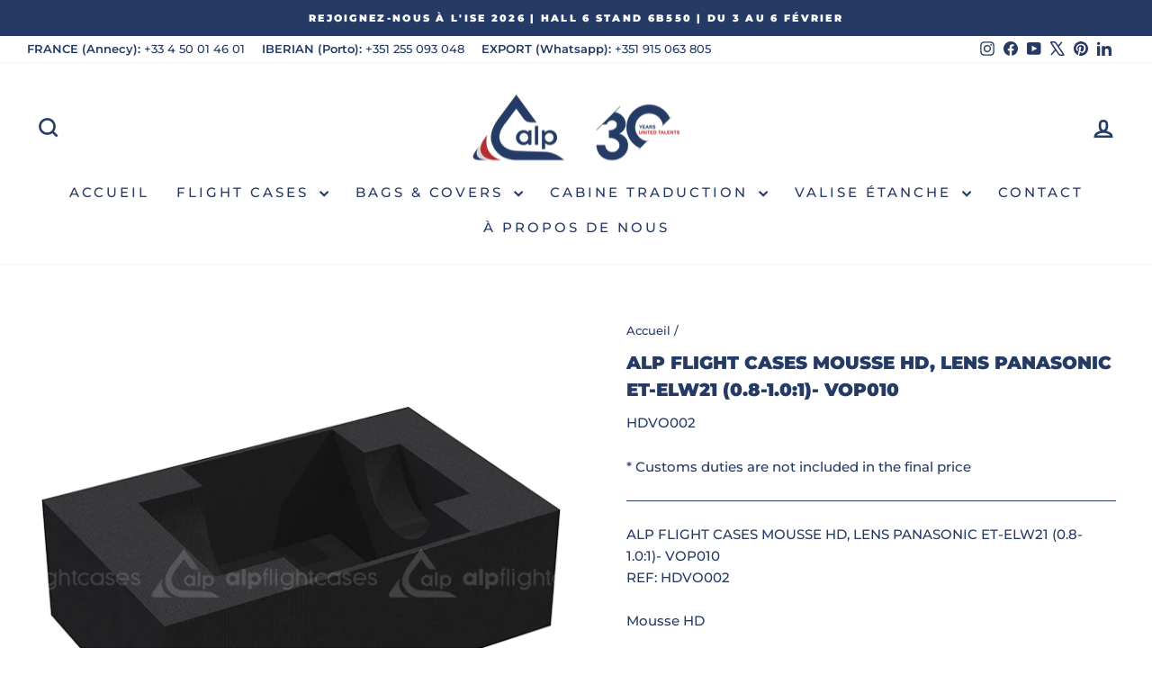

--- FILE ---
content_type: text/html; charset=utf-8
request_url: https://alp-flight-cases.com/fr/products/alp-flight-cases-hd-foam-lens-panasonic-et-elw21-0-8-1-0-1-vop010
body_size: 93837
content:
<!doctype html>
<html class="no-js" lang="fr" dir="ltr">
  <head>
 
<meta charset="utf-8">
    <meta http-equiv="X-UA-Compatible" content="IE=edge,chrome=1">
    <meta name="viewport" content="width=device-width,initial-scale=1">
    <meta name="theme-color" content="#b52f2f">
    <link rel="canonical" href="https://alp-flight-cases.com/fr/products/alp-flight-cases-hd-foam-lens-panasonic-et-elw21-0-8-1-0-1-vop010">
    <link rel="preconnect" href="https://cdn.shopify.com" crossorigin>
    <link rel="preconnect" href="https://fonts.shopifycdn.com" crossorigin>
    <link rel="dns-prefetch" href="https://productreviews.shopifycdn.com">
    <link rel="dns-prefetch" href="https://ajax.googleapis.com">
    <link rel="dns-prefetch" href="https://maps.googleapis.com">
    <link rel="dns-prefetch" href="https://maps.gstatic.com">

    <!-- Google Tag Manager -->
    <script>
      (function(w,d,s,l,i){w[l]=w[l]||[];w[l].push({'gtm.start':
      new Date().getTime(),event:'gtm.js'});var f=d.getElementsByTagName(s)[0],
      j=d.createElement(s),dl=l!='dataLayer'?'&l='+l:'';j.async=true;j.src=
      'https://www.googletagmanager.com/gtm.js?id='+i+dl;f.parentNode.insertBefore(j,f);
      })(window,document,'script','dataLayer','GTM-NRCMHTS4');
    </script>
    <!-- End Google Tag Manager -->

    <!-- Google tag (gtag.js) -->
    <script async src="https://www.googletagmanager.com/gtag/js?id=AW-789694240"></script>
    <script>
      window.dataLayer = window.dataLayer || [];
      function gtag(){dataLayer.push(arguments);}
      gtag('js', new Date());

      gtag('config', 'AW-789694240');
    </script><link rel="shortcut icon" href="//alp-flight-cases.com/cdn/shop/files/logo_alp_ff737231-c906-4fad-aedf-c1ff92f9f498_32x32.png?v=1617790416" type="image/png"><title>ALP FLIGHT CASES MOUSSE HD, LENS PANASONIC ET-ELW21 (0.8-1.0:1)- VOP01
&ndash; ALP Flight Cases
</title>
<meta name="description" content="ALP FLIGHT CASES MOUSSE HD, LENS PANASONIC ET-ELW21 (0.8-1.0:1)- VOP010REF: HDVO002Mousse HDDim. globale. (mm) 300x190x93mm"><meta property="og:site_name" content="ALP Flight Cases">
  <meta property="og:url" content="https://alp-flight-cases.com/fr/products/alp-flight-cases-hd-foam-lens-panasonic-et-elw21-0-8-1-0-1-vop010">
  <meta property="og:title" content="ALP FLIGHT CASES MOUSSE HD, LENS PANASONIC ET-ELW21 (0.8-1.0:1)- VOP010">
  <meta property="og:type" content="product">
  <meta property="og:description" content="ALP FLIGHT CASES MOUSSE HD, LENS PANASONIC ET-ELW21 (0.8-1.0:1)- VOP010REF: HDVO002Mousse HDDim. globale. (mm) 300x190x93mm"><meta property="og:image" content="http://alp-flight-cases.com/cdn/shop/products/HDVO002.png?v=1626446096">
    <meta property="og:image:secure_url" content="https://alp-flight-cases.com/cdn/shop/products/HDVO002.png?v=1626446096">
    <meta property="og:image:width" content="600">
    <meta property="og:image:height" content="600"><meta name="twitter:site" content="@AlpFlightCases">
  <meta name="twitter:card" content="summary_large_image">
  <meta name="twitter:title" content="ALP FLIGHT CASES MOUSSE HD, LENS PANASONIC ET-ELW21 (0.8-1.0:1)- VOP010">
  <meta name="twitter:description" content="ALP FLIGHT CASES MOUSSE HD, LENS PANASONIC ET-ELW21 (0.8-1.0:1)- VOP010REF: HDVO002Mousse HDDim. globale. (mm) 300x190x93mm">
<style data-shopify>@font-face {
  font-family: Montserrat;
  font-weight: 900;
  font-style: normal;
  font-display: swap;
  src: url("//alp-flight-cases.com/cdn/fonts/montserrat/montserrat_n9.680ded1be351aa3bf3b3650ac5f6df485af8a07c.woff2") format("woff2"),
       url("//alp-flight-cases.com/cdn/fonts/montserrat/montserrat_n9.0cc5aaeff26ef35c23b69a061997d78c9697a382.woff") format("woff");
}

  @font-face {
  font-family: Montserrat;
  font-weight: 500;
  font-style: normal;
  font-display: swap;
  src: url("//alp-flight-cases.com/cdn/fonts/montserrat/montserrat_n5.07ef3781d9c78c8b93c98419da7ad4fbeebb6635.woff2") format("woff2"),
       url("//alp-flight-cases.com/cdn/fonts/montserrat/montserrat_n5.adf9b4bd8b0e4f55a0b203cdd84512667e0d5e4d.woff") format("woff");
}


  @font-face {
  font-family: Montserrat;
  font-weight: 600;
  font-style: normal;
  font-display: swap;
  src: url("//alp-flight-cases.com/cdn/fonts/montserrat/montserrat_n6.1326b3e84230700ef15b3a29fb520639977513e0.woff2") format("woff2"),
       url("//alp-flight-cases.com/cdn/fonts/montserrat/montserrat_n6.652f051080eb14192330daceed8cd53dfdc5ead9.woff") format("woff");
}

  @font-face {
  font-family: Montserrat;
  font-weight: 500;
  font-style: italic;
  font-display: swap;
  src: url("//alp-flight-cases.com/cdn/fonts/montserrat/montserrat_i5.d3a783eb0cc26f2fda1e99d1dfec3ebaea1dc164.woff2") format("woff2"),
       url("//alp-flight-cases.com/cdn/fonts/montserrat/montserrat_i5.76d414ea3d56bb79ef992a9c62dce2e9063bc062.woff") format("woff");
}

  @font-face {
  font-family: Montserrat;
  font-weight: 600;
  font-style: italic;
  font-display: swap;
  src: url("//alp-flight-cases.com/cdn/fonts/montserrat/montserrat_i6.e90155dd2f004112a61c0322d66d1f59dadfa84b.woff2") format("woff2"),
       url("//alp-flight-cases.com/cdn/fonts/montserrat/montserrat_i6.41470518d8e9d7f1bcdd29a447c2397e5393943f.woff") format("woff");
}

</style><link href="//alp-flight-cases.com/cdn/shop/t/9/assets/theme.css?v=93471067497318601811740138081" rel="stylesheet" type="text/css" media="all" />
<style data-shopify>:root {
    --typeHeaderPrimary: Montserrat;
    --typeHeaderFallback: sans-serif;
    --typeHeaderSize: 24px;
    --typeHeaderWeight: 900;
    --typeHeaderLineHeight: 1.5;
    --typeHeaderSpacing: 0.0em;

    --typeBasePrimary:Montserrat;
    --typeBaseFallback:sans-serif;
    --typeBaseSize: 15px;
    --typeBaseWeight: 500;
    --typeBaseSpacing: 0.0em;
    --typeBaseLineHeight: 1.6;
    --typeBaselineHeightMinus01: 1.5;

    --typeCollectionTitle: 21px;

    --iconWeight: 6px;
    --iconLinecaps: miter;

    
        --buttonRadius: 0;
    

    --colorGridOverlayOpacity: 0.1;
    }

    .placeholder-content {
    background-image: linear-gradient(100deg, #ffffff 40%, #f7f7f7 63%, #ffffff 79%);
    }</style><script>
      document.documentElement.className = document.documentElement.className.replace('no-js', 'js');

      window.theme = window.theme || {};
      theme.routes = {
        home: "/fr",
        cart: "/fr/cart.js",
        cartPage: "/fr/cart",
        cartAdd: "/fr/cart/add.js",
        cartChange: "/fr/cart/change.js",
        search: "/fr/search",
        predictiveSearch: "/fr/search/suggest"
      };
      theme.strings = {
        soldOut: "\u0026lt;tc\u0026gt;En cours de production\u0026lt;\/tc\u0026gt;",
        unavailable: "\u0026lt;tc\u0026gt;En cours de production\u0026lt;\/tc\u0026gt;",
        inStockLabel: "En stock",
        oneStockLabel: "[count] en stock",
        otherStockLabel: "[count] en stock",
        willNotShipUntil: "Sera expédié après [date]",
        willBeInStockAfter: "Sera en stock à compter de [date]",
        waitingForStock: "En rupture de stock, expédition prochainement",
        savePrice: "Épargnez [saved_amount]",
        cartEmpty: "Votre panier est vide.",
        cartTermsConfirmation: "Vous devez accepter les termes et conditions de vente pour vérifier",
        searchCollections: "Collections",
        searchPages: "Pages",
        searchArticles: "Des articles",
        productFrom: "À partir de ",
        maxQuantity: "Vous ne pouvez avoir que [quantity] de [title] dans votre panier."
      };
      theme.settings = {
        cartType: "page",
        isCustomerTemplate: false,
        moneyFormat: "€{{amount_with_comma_separator}}",
        saveType: "dollar",
        productImageSize: "square",
        productImageCover: false,
        predictiveSearch: true,
        predictiveSearchType: null,
        predictiveSearchVendor: false,
        predictiveSearchPrice: false,
        quickView: true,
        themeName: 'Impulse',
        themeVersion: "7.5.2"
      };
    </script>

    <script>window.performance && window.performance.mark && window.performance.mark('shopify.content_for_header.start');</script><meta id="shopify-digital-wallet" name="shopify-digital-wallet" content="/55952474288/digital_wallets/dialog">
<meta name="shopify-checkout-api-token" content="dab2ea75f845065c269b8cb233eec8f5">
<meta id="in-context-paypal-metadata" data-shop-id="55952474288" data-venmo-supported="false" data-environment="production" data-locale="fr_FR" data-paypal-v4="true" data-currency="EUR">
<link rel="alternate" hreflang="x-default" href="https://alp-flight-cases.com/products/alp-flight-cases-hd-foam-lens-panasonic-et-elw21-0-8-1-0-1-vop010">
<link rel="alternate" hreflang="en" href="https://alp-flight-cases.com/products/alp-flight-cases-hd-foam-lens-panasonic-et-elw21-0-8-1-0-1-vop010">
<link rel="alternate" hreflang="fr" href="https://alp-flight-cases.com/fr/products/alp-flight-cases-hd-foam-lens-panasonic-et-elw21-0-8-1-0-1-vop010">
<link rel="alternate" type="application/json+oembed" href="https://alp-flight-cases.com/fr/products/alp-flight-cases-hd-foam-lens-panasonic-et-elw21-0-8-1-0-1-vop010.oembed">
<script async="async" src="/checkouts/internal/preloads.js?locale=fr-PT"></script>
<link rel="preconnect" href="https://shop.app" crossorigin="anonymous">
<script async="async" src="https://shop.app/checkouts/internal/preloads.js?locale=fr-PT&shop_id=55952474288" crossorigin="anonymous"></script>
<script id="apple-pay-shop-capabilities" type="application/json">{"shopId":55952474288,"countryCode":"PT","currencyCode":"EUR","merchantCapabilities":["supports3DS"],"merchantId":"gid:\/\/shopify\/Shop\/55952474288","merchantName":"ALP Flight Cases","requiredBillingContactFields":["postalAddress","email","phone"],"requiredShippingContactFields":["postalAddress","email","phone"],"shippingType":"shipping","supportedNetworks":["visa","maestro","masterCard","amex"],"total":{"type":"pending","label":"ALP Flight Cases","amount":"1.00"},"shopifyPaymentsEnabled":true,"supportsSubscriptions":true}</script>
<script id="shopify-features" type="application/json">{"accessToken":"dab2ea75f845065c269b8cb233eec8f5","betas":["rich-media-storefront-analytics"],"domain":"alp-flight-cases.com","predictiveSearch":true,"shopId":55952474288,"locale":"fr"}</script>
<script>var Shopify = Shopify || {};
Shopify.shop = "alp-flight-cases.myshopify.com";
Shopify.locale = "fr";
Shopify.currency = {"active":"EUR","rate":"1.0"};
Shopify.country = "PT";
Shopify.theme = {"name":"Impulse 7.5.2","id":168526676305,"schema_name":"Impulse","schema_version":"7.5.2","theme_store_id":857,"role":"main"};
Shopify.theme.handle = "null";
Shopify.theme.style = {"id":null,"handle":null};
Shopify.cdnHost = "alp-flight-cases.com/cdn";
Shopify.routes = Shopify.routes || {};
Shopify.routes.root = "/fr/";</script>
<script type="module">!function(o){(o.Shopify=o.Shopify||{}).modules=!0}(window);</script>
<script>!function(o){function n(){var o=[];function n(){o.push(Array.prototype.slice.apply(arguments))}return n.q=o,n}var t=o.Shopify=o.Shopify||{};t.loadFeatures=n(),t.autoloadFeatures=n()}(window);</script>
<script>
  window.ShopifyPay = window.ShopifyPay || {};
  window.ShopifyPay.apiHost = "shop.app\/pay";
  window.ShopifyPay.redirectState = null;
</script>
<script id="shop-js-analytics" type="application/json">{"pageType":"product"}</script>
<script defer="defer" async type="module" src="//alp-flight-cases.com/cdn/shopifycloud/shop-js/modules/v2/client.init-shop-cart-sync_INwxTpsh.fr.esm.js"></script>
<script defer="defer" async type="module" src="//alp-flight-cases.com/cdn/shopifycloud/shop-js/modules/v2/chunk.common_YNAa1F1g.esm.js"></script>
<script type="module">
  await import("//alp-flight-cases.com/cdn/shopifycloud/shop-js/modules/v2/client.init-shop-cart-sync_INwxTpsh.fr.esm.js");
await import("//alp-flight-cases.com/cdn/shopifycloud/shop-js/modules/v2/chunk.common_YNAa1F1g.esm.js");

  window.Shopify.SignInWithShop?.initShopCartSync?.({"fedCMEnabled":true,"windoidEnabled":true});

</script>
<script>
  window.Shopify = window.Shopify || {};
  if (!window.Shopify.featureAssets) window.Shopify.featureAssets = {};
  window.Shopify.featureAssets['shop-js'] = {"shop-cart-sync":["modules/v2/client.shop-cart-sync_BVs4vSl-.fr.esm.js","modules/v2/chunk.common_YNAa1F1g.esm.js"],"init-fed-cm":["modules/v2/client.init-fed-cm_CEmYoMXU.fr.esm.js","modules/v2/chunk.common_YNAa1F1g.esm.js"],"shop-button":["modules/v2/client.shop-button_BhVpOdEY.fr.esm.js","modules/v2/chunk.common_YNAa1F1g.esm.js"],"init-windoid":["modules/v2/client.init-windoid_DVncJssP.fr.esm.js","modules/v2/chunk.common_YNAa1F1g.esm.js"],"shop-cash-offers":["modules/v2/client.shop-cash-offers_CD5ChB-w.fr.esm.js","modules/v2/chunk.common_YNAa1F1g.esm.js","modules/v2/chunk.modal_DXhkN-5p.esm.js"],"shop-toast-manager":["modules/v2/client.shop-toast-manager_CMZA41xP.fr.esm.js","modules/v2/chunk.common_YNAa1F1g.esm.js"],"init-shop-email-lookup-coordinator":["modules/v2/client.init-shop-email-lookup-coordinator_Dxg3Qq63.fr.esm.js","modules/v2/chunk.common_YNAa1F1g.esm.js"],"pay-button":["modules/v2/client.pay-button_CApwTr-J.fr.esm.js","modules/v2/chunk.common_YNAa1F1g.esm.js"],"avatar":["modules/v2/client.avatar_BTnouDA3.fr.esm.js"],"init-shop-cart-sync":["modules/v2/client.init-shop-cart-sync_INwxTpsh.fr.esm.js","modules/v2/chunk.common_YNAa1F1g.esm.js"],"shop-login-button":["modules/v2/client.shop-login-button_Ctct7BR2.fr.esm.js","modules/v2/chunk.common_YNAa1F1g.esm.js","modules/v2/chunk.modal_DXhkN-5p.esm.js"],"init-customer-accounts-sign-up":["modules/v2/client.init-customer-accounts-sign-up_DTysEz83.fr.esm.js","modules/v2/client.shop-login-button_Ctct7BR2.fr.esm.js","modules/v2/chunk.common_YNAa1F1g.esm.js","modules/v2/chunk.modal_DXhkN-5p.esm.js"],"init-shop-for-new-customer-accounts":["modules/v2/client.init-shop-for-new-customer-accounts_wbmNjFX3.fr.esm.js","modules/v2/client.shop-login-button_Ctct7BR2.fr.esm.js","modules/v2/chunk.common_YNAa1F1g.esm.js","modules/v2/chunk.modal_DXhkN-5p.esm.js"],"init-customer-accounts":["modules/v2/client.init-customer-accounts_DqpN27KS.fr.esm.js","modules/v2/client.shop-login-button_Ctct7BR2.fr.esm.js","modules/v2/chunk.common_YNAa1F1g.esm.js","modules/v2/chunk.modal_DXhkN-5p.esm.js"],"shop-follow-button":["modules/v2/client.shop-follow-button_CBz8VXaE.fr.esm.js","modules/v2/chunk.common_YNAa1F1g.esm.js","modules/v2/chunk.modal_DXhkN-5p.esm.js"],"lead-capture":["modules/v2/client.lead-capture_Bo6pQGej.fr.esm.js","modules/v2/chunk.common_YNAa1F1g.esm.js","modules/v2/chunk.modal_DXhkN-5p.esm.js"],"checkout-modal":["modules/v2/client.checkout-modal_B_8gz53b.fr.esm.js","modules/v2/chunk.common_YNAa1F1g.esm.js","modules/v2/chunk.modal_DXhkN-5p.esm.js"],"shop-login":["modules/v2/client.shop-login_CTIGRVE1.fr.esm.js","modules/v2/chunk.common_YNAa1F1g.esm.js","modules/v2/chunk.modal_DXhkN-5p.esm.js"],"payment-terms":["modules/v2/client.payment-terms_BUSo56Mg.fr.esm.js","modules/v2/chunk.common_YNAa1F1g.esm.js","modules/v2/chunk.modal_DXhkN-5p.esm.js"]};
</script>
<script id="__st">var __st={"a":55952474288,"offset":0,"reqid":"ce3b17a6-2779-43ba-86e2-29f1d1c84f74-1769002612","pageurl":"alp-flight-cases.com\/fr\/products\/alp-flight-cases-hd-foam-lens-panasonic-et-elw21-0-8-1-0-1-vop010","u":"3da1b9a267e7","p":"product","rtyp":"product","rid":6771103531184};</script>
<script>window.ShopifyPaypalV4VisibilityTracking = true;</script>
<script id="captcha-bootstrap">!function(){'use strict';const t='contact',e='account',n='new_comment',o=[[t,t],['blogs',n],['comments',n],[t,'customer']],c=[[e,'customer_login'],[e,'guest_login'],[e,'recover_customer_password'],[e,'create_customer']],r=t=>t.map((([t,e])=>`form[action*='/${t}']:not([data-nocaptcha='true']) input[name='form_type'][value='${e}']`)).join(','),a=t=>()=>t?[...document.querySelectorAll(t)].map((t=>t.form)):[];function s(){const t=[...o],e=r(t);return a(e)}const i='password',u='form_key',d=['recaptcha-v3-token','g-recaptcha-response','h-captcha-response',i],f=()=>{try{return window.sessionStorage}catch{return}},m='__shopify_v',_=t=>t.elements[u];function p(t,e,n=!1){try{const o=window.sessionStorage,c=JSON.parse(o.getItem(e)),{data:r}=function(t){const{data:e,action:n}=t;return t[m]||n?{data:e,action:n}:{data:t,action:n}}(c);for(const[e,n]of Object.entries(r))t.elements[e]&&(t.elements[e].value=n);n&&o.removeItem(e)}catch(o){console.error('form repopulation failed',{error:o})}}const l='form_type',E='cptcha';function T(t){t.dataset[E]=!0}const w=window,h=w.document,L='Shopify',v='ce_forms',y='captcha';let A=!1;((t,e)=>{const n=(g='f06e6c50-85a8-45c8-87d0-21a2b65856fe',I='https://cdn.shopify.com/shopifycloud/storefront-forms-hcaptcha/ce_storefront_forms_captcha_hcaptcha.v1.5.2.iife.js',D={infoText:'Protégé par hCaptcha',privacyText:'Confidentialité',termsText:'Conditions'},(t,e,n)=>{const o=w[L][v],c=o.bindForm;if(c)return c(t,g,e,D).then(n);var r;o.q.push([[t,g,e,D],n]),r=I,A||(h.body.append(Object.assign(h.createElement('script'),{id:'captcha-provider',async:!0,src:r})),A=!0)});var g,I,D;w[L]=w[L]||{},w[L][v]=w[L][v]||{},w[L][v].q=[],w[L][y]=w[L][y]||{},w[L][y].protect=function(t,e){n(t,void 0,e),T(t)},Object.freeze(w[L][y]),function(t,e,n,w,h,L){const[v,y,A,g]=function(t,e,n){const i=e?o:[],u=t?c:[],d=[...i,...u],f=r(d),m=r(i),_=r(d.filter((([t,e])=>n.includes(e))));return[a(f),a(m),a(_),s()]}(w,h,L),I=t=>{const e=t.target;return e instanceof HTMLFormElement?e:e&&e.form},D=t=>v().includes(t);t.addEventListener('submit',(t=>{const e=I(t);if(!e)return;const n=D(e)&&!e.dataset.hcaptchaBound&&!e.dataset.recaptchaBound,o=_(e),c=g().includes(e)&&(!o||!o.value);(n||c)&&t.preventDefault(),c&&!n&&(function(t){try{if(!f())return;!function(t){const e=f();if(!e)return;const n=_(t);if(!n)return;const o=n.value;o&&e.removeItem(o)}(t);const e=Array.from(Array(32),(()=>Math.random().toString(36)[2])).join('');!function(t,e){_(t)||t.append(Object.assign(document.createElement('input'),{type:'hidden',name:u})),t.elements[u].value=e}(t,e),function(t,e){const n=f();if(!n)return;const o=[...t.querySelectorAll(`input[type='${i}']`)].map((({name:t})=>t)),c=[...d,...o],r={};for(const[a,s]of new FormData(t).entries())c.includes(a)||(r[a]=s);n.setItem(e,JSON.stringify({[m]:1,action:t.action,data:r}))}(t,e)}catch(e){console.error('failed to persist form',e)}}(e),e.submit())}));const S=(t,e)=>{t&&!t.dataset[E]&&(n(t,e.some((e=>e===t))),T(t))};for(const o of['focusin','change'])t.addEventListener(o,(t=>{const e=I(t);D(e)&&S(e,y())}));const B=e.get('form_key'),M=e.get(l),P=B&&M;t.addEventListener('DOMContentLoaded',(()=>{const t=y();if(P)for(const e of t)e.elements[l].value===M&&p(e,B);[...new Set([...A(),...v().filter((t=>'true'===t.dataset.shopifyCaptcha))])].forEach((e=>S(e,t)))}))}(h,new URLSearchParams(w.location.search),n,t,e,['guest_login'])})(!0,!0)}();</script>
<script integrity="sha256-4kQ18oKyAcykRKYeNunJcIwy7WH5gtpwJnB7kiuLZ1E=" data-source-attribution="shopify.loadfeatures" defer="defer" src="//alp-flight-cases.com/cdn/shopifycloud/storefront/assets/storefront/load_feature-a0a9edcb.js" crossorigin="anonymous"></script>
<script crossorigin="anonymous" defer="defer" src="//alp-flight-cases.com/cdn/shopifycloud/storefront/assets/shopify_pay/storefront-65b4c6d7.js?v=20250812"></script>
<script data-source-attribution="shopify.dynamic_checkout.dynamic.init">var Shopify=Shopify||{};Shopify.PaymentButton=Shopify.PaymentButton||{isStorefrontPortableWallets:!0,init:function(){window.Shopify.PaymentButton.init=function(){};var t=document.createElement("script");t.src="https://alp-flight-cases.com/cdn/shopifycloud/portable-wallets/latest/portable-wallets.fr.js",t.type="module",document.head.appendChild(t)}};
</script>
<script data-source-attribution="shopify.dynamic_checkout.buyer_consent">
  function portableWalletsHideBuyerConsent(e){var t=document.getElementById("shopify-buyer-consent"),n=document.getElementById("shopify-subscription-policy-button");t&&n&&(t.classList.add("hidden"),t.setAttribute("aria-hidden","true"),n.removeEventListener("click",e))}function portableWalletsShowBuyerConsent(e){var t=document.getElementById("shopify-buyer-consent"),n=document.getElementById("shopify-subscription-policy-button");t&&n&&(t.classList.remove("hidden"),t.removeAttribute("aria-hidden"),n.addEventListener("click",e))}window.Shopify?.PaymentButton&&(window.Shopify.PaymentButton.hideBuyerConsent=portableWalletsHideBuyerConsent,window.Shopify.PaymentButton.showBuyerConsent=portableWalletsShowBuyerConsent);
</script>
<script data-source-attribution="shopify.dynamic_checkout.cart.bootstrap">document.addEventListener("DOMContentLoaded",(function(){function t(){return document.querySelector("shopify-accelerated-checkout-cart, shopify-accelerated-checkout")}if(t())Shopify.PaymentButton.init();else{new MutationObserver((function(e,n){t()&&(Shopify.PaymentButton.init(),n.disconnect())})).observe(document.body,{childList:!0,subtree:!0})}}));
</script>
<script id='scb4127' type='text/javascript' async='' src='https://alp-flight-cases.com/cdn/shopifycloud/privacy-banner/storefront-banner.js'></script><link id="shopify-accelerated-checkout-styles" rel="stylesheet" media="screen" href="https://alp-flight-cases.com/cdn/shopifycloud/portable-wallets/latest/accelerated-checkout-backwards-compat.css" crossorigin="anonymous">
<style id="shopify-accelerated-checkout-cart">
        #shopify-buyer-consent {
  margin-top: 1em;
  display: inline-block;
  width: 100%;
}

#shopify-buyer-consent.hidden {
  display: none;
}

#shopify-subscription-policy-button {
  background: none;
  border: none;
  padding: 0;
  text-decoration: underline;
  font-size: inherit;
  cursor: pointer;
}

#shopify-subscription-policy-button::before {
  box-shadow: none;
}

      </style>

<script>window.performance && window.performance.mark && window.performance.mark('shopify.content_for_header.end');</script>

    <script src="//alp-flight-cases.com/cdn/shop/t/9/assets/vendor-scripts-v11.js" defer="defer"></script><link rel="stylesheet" href="//alp-flight-cases.com/cdn/shop/t/9/assets/country-flags.css"><script src="//alp-flight-cases.com/cdn/shop/t/9/assets/theme.js?v=5752361098415077631726674450" defer="defer"></script>
  <!-- BEGIN app block: shopify://apps/transcy/blocks/switcher_embed_block/bce4f1c0-c18c-43b0-b0b2-a1aefaa44573 --><!-- BEGIN app snippet: fa_translate_core --><script>
    (function () {
        console.log("transcy ignore convert TC value",typeof transcy_ignoreConvertPrice != "undefined");
        
        function addMoneyTag(mutations, observer) {
            let currencyCookie = getCookieCore("transcy_currency");
            
            let shopifyCurrencyRegex = buildXPathQuery(
                window.ShopifyTC.shopifyCurrency.price_currency
            );
            let currencyRegex = buildCurrencyRegex(window.ShopifyTC.shopifyCurrency.price_currency)
            let tempTranscy = document.evaluate(shopifyCurrencyRegex, document, null, XPathResult.ORDERED_NODE_SNAPSHOT_TYPE, null);
            for (let iTranscy = 0; iTranscy < tempTranscy.snapshotLength; iTranscy++) {
                let elTranscy = tempTranscy.snapshotItem(iTranscy);
                if (elTranscy.innerHTML &&
                !elTranscy.classList.contains('transcy-money') && (typeof transcy_ignoreConvertPrice == "undefined" ||
                !transcy_ignoreConvertPrice?.some(className => elTranscy.classList?.contains(className))) && elTranscy?.childNodes?.length == 1) {
                    if (!window.ShopifyTC?.shopifyCurrency?.price_currency || currencyCookie == window.ShopifyTC?.currency?.active || !currencyCookie) {
                        addClassIfNotExists(elTranscy, 'notranslate');
                        continue;
                    }

                    elTranscy.classList.add('transcy-money');
                    let innerHTML = replaceMatches(elTranscy?.textContent, currencyRegex);
                    elTranscy.innerHTML = innerHTML;
                    if (!innerHTML.includes("tc-money")) {
                        addClassIfNotExists(elTranscy, 'notranslate');
                    }
                } 
                if (elTranscy.classList.contains('transcy-money') && !elTranscy?.innerHTML?.includes("tc-money")) {
                    addClassIfNotExists(elTranscy, 'notranslate');
                }
            }
        }
    
        function logChangesTranscy(mutations, observer) {
            const xpathQuery = `
                //*[text()[contains(.,"•tc")]] |
                //*[text()[contains(.,"tc")]] |
                //*[text()[contains(.,"transcy")]] |
                //textarea[@placeholder[contains(.,"transcy")]] |
                //textarea[@placeholder[contains(.,"tc")]] |
                //select[@placeholder[contains(.,"transcy")]] |
                //select[@placeholder[contains(.,"tc")]] |
                //input[@placeholder[contains(.,"tc")]] |
                //input[@value[contains(.,"tc")]] |
                //input[@value[contains(.,"transcy")]] |
                //*[text()[contains(.,"TC")]] |
                //textarea[@placeholder[contains(.,"TC")]] |
                //select[@placeholder[contains(.,"TC")]] |
                //input[@placeholder[contains(.,"TC")]] |
                //input[@value[contains(.,"TC")]]
            `;
            let tempTranscy = document.evaluate(xpathQuery, document, null, XPathResult.ORDERED_NODE_SNAPSHOT_TYPE, null);
            for (let iTranscy = 0; iTranscy < tempTranscy.snapshotLength; iTranscy++) {
                let elTranscy = tempTranscy.snapshotItem(iTranscy);
                let innerHtmlTranscy = elTranscy?.innerHTML ? elTranscy.innerHTML : "";
                if (innerHtmlTranscy && !["SCRIPT", "LINK", "STYLE"].includes(elTranscy.nodeName)) {
                    const textToReplace = [
                        '&lt;•tc&gt;', '&lt;/•tc&gt;', '&lt;tc&gt;', '&lt;/tc&gt;',
                        '&lt;transcy&gt;', '&lt;/transcy&gt;', '&amp;lt;tc&amp;gt;',
                        '&amp;lt;/tc&amp;gt;', '&lt;TRANSCY&gt;', '&lt;/TRANSCY&gt;',
                        '&lt;TC&gt;', '&lt;/TC&gt;'
                    ];
                    let containsTag = textToReplace.some(tag => innerHtmlTranscy.includes(tag));
                    if (containsTag) {
                        textToReplace.forEach(tag => {
                            innerHtmlTranscy = innerHtmlTranscy.replaceAll(tag, '');
                        });
                        elTranscy.innerHTML = innerHtmlTranscy;
                        elTranscy.setAttribute('translate', 'no');
                    }
    
                    const tagsToReplace = ['<•tc>', '</•tc>', '<tc>', '</tc>', '<transcy>', '</transcy>', '<TC>', '</TC>', '<TRANSCY>', '</TRANSCY>'];
                    if (tagsToReplace.some(tag => innerHtmlTranscy.includes(tag))) {
                        innerHtmlTranscy = innerHtmlTranscy.replace(/<(|\/)transcy>|<(|\/)tc>|<(|\/)•tc>/gi, "");
                        elTranscy.innerHTML = innerHtmlTranscy;
                        elTranscy.setAttribute('translate', 'no');
                    }
                }
                if (["INPUT"].includes(elTranscy.nodeName)) {
                    let valueInputTranscy = elTranscy.value.replaceAll("&lt;tc&gt;", "").replaceAll("&lt;/tc&gt;", "").replace(/<(|\/)transcy>|<(|\/)tc>/gi, "");
                    elTranscy.value = valueInputTranscy
                }
    
                if (["INPUT", "SELECT", "TEXTAREA"].includes(elTranscy.nodeName)) {
                    elTranscy.placeholder = elTranscy.placeholder.replaceAll("&lt;tc&gt;", "").replaceAll("&lt;/tc&gt;", "").replace(/<(|\/)transcy>|<(|\/)tc>/gi, "");
                }
            }
            addMoneyTag(mutations, observer)
        }
        const observerOptionsTranscy = {
            subtree: true,
            childList: true
        };
        const observerTranscy = new MutationObserver(logChangesTranscy);
        observerTranscy.observe(document.documentElement, observerOptionsTranscy);
    })();

    const addClassIfNotExists = (element, className) => {
        if (!element.classList.contains(className)) {
            element.classList.add(className);
        }
    };
    
    const replaceMatches = (content, currencyRegex) => {
        let arrCurrencies = content.match(currencyRegex);
    
        if (arrCurrencies?.length && content === arrCurrencies[0]) {
            return content;
        }
        return (
            arrCurrencies?.reduce((string, oldVal, index) => {
                const hasSpaceBefore = string.match(new RegExp(`\\s${oldVal}`));
                const hasSpaceAfter = string.match(new RegExp(`${oldVal}\\s`));
                let eleCurrencyConvert = `<tc-money translate="no">${arrCurrencies[index]}</tc-money>`;
                if (hasSpaceBefore) eleCurrencyConvert = ` ${eleCurrencyConvert}`;
                if (hasSpaceAfter) eleCurrencyConvert = `${eleCurrencyConvert} `;
                if (string.includes("tc-money")) {
                    return string;
                }
                return string?.replaceAll(oldVal, eleCurrencyConvert);
            }, content) || content
        );
        return result;
    };
    
    const unwrapCurrencySpan = (text) => {
        return text.replace(/<span[^>]*>(.*?)<\/span>/gi, "$1");
    };

    const getSymbolsAndCodes = (text)=>{
        let numberPattern = "\\d+(?:[.,]\\d+)*(?:[.,]\\d+)?(?:\\s?\\d+)?"; // Chỉ tối đa 1 khoảng trắng
        let textWithoutCurrencySpan = unwrapCurrencySpan(text);
        let symbolsAndCodes = textWithoutCurrencySpan
            .trim()
            .replace(new RegExp(numberPattern, "g"), "")
            .split(/\s+/) // Loại bỏ khoảng trắng dư thừa
            .filter((el) => el);

        if (!Array.isArray(symbolsAndCodes) || symbolsAndCodes.length === 0) {
            throw new Error("symbolsAndCodes must be a non-empty array.");
        }

        return symbolsAndCodes;
    }
    
    const buildCurrencyRegex = (text) => {
       let symbolsAndCodes = getSymbolsAndCodes(text)
       let patterns = createCurrencyRegex(symbolsAndCodes)

       return new RegExp(`(${patterns.join("|")})`, "g");
    };

    const createCurrencyRegex = (symbolsAndCodes)=>{
        const escape = (str) => str.replace(/[-/\\^$*+?.()|[\]{}]/g, "\\$&");
        const [s1, s2] = [escape(symbolsAndCodes[0]), escape(symbolsAndCodes[1] || "")];
        const space = "\\s?";
        const numberPattern = "\\d+(?:[.,]\\d+)*(?:[.,]\\d+)?(?:\\s?\\d+)?"; 
        const patterns = [];
        if (s1 && s2) {
            patterns.push(
                `${s1}${space}${numberPattern}${space}${s2}`,
                `${s2}${space}${numberPattern}${space}${s1}`,
                `${s2}${space}${s1}${space}${numberPattern}`,
                `${s1}${space}${s2}${space}${numberPattern}`
            );
        }
        if (s1) {
            patterns.push(`${s1}${space}${numberPattern}`);
            patterns.push(`${numberPattern}${space}${s1}`);
        }

        if (s2) {
            patterns.push(`${s2}${space}${numberPattern}`);
            patterns.push(`${numberPattern}${space}${s2}`);
        }
        return patterns;
    }
    
    const getCookieCore = function (name) {
        var nameEQ = name + "=";
        var ca = document.cookie.split(';');
        for (var i = 0; i < ca.length; i++) {
            var c = ca[i];
            while (c.charAt(0) == ' ') c = c.substring(1, c.length);
            if (c.indexOf(nameEQ) == 0) return c.substring(nameEQ.length, c.length);
        }
        return null;
    };
    
    const buildXPathQuery = (text) => {
        let numberPattern = "\\d+(?:[.,]\\d+)*"; // Bỏ `matches()`
        let symbolAndCodes = text.replace(/<span[^>]*>(.*?)<\/span>/gi, "$1")
            .trim()
            .replace(new RegExp(numberPattern, "g"), "")
            .split(" ")
            ?.filter((el) => el);
    
        if (!symbolAndCodes || !Array.isArray(symbolAndCodes) || symbolAndCodes.length === 0) {
            throw new Error("symbolAndCodes must be a non-empty array.");
        }
    
        // Escape ký tự đặc biệt trong XPath
        const escapeXPath = (str) => str.replace(/(["'])/g, "\\$1");
    
        // Danh sách thẻ HTML cần tìm
        const allowedTags = ["div", "span", "p", "strong", "b", "h1", "h2", "h3", "h4", "h5", "h6", "td", "li", "font", "dd", 'a', 'font', 's'];
    
        // Tạo điều kiện contains() cho từng symbol hoặc code
        const conditions = symbolAndCodes
            .map((symbol) =>
                `(contains(text(), "${escapeXPath(symbol)}") and (contains(text(), "0") or contains(text(), "1") or contains(text(), "2") or contains(text(), "3") or contains(text(), "4") or contains(text(), "5") or contains(text(), "6") or contains(text(), "7") or contains(text(), "8") or contains(text(), "9")) )`
            )
            .join(" or ");
    
        // Tạo XPath Query (Chỉ tìm trong các thẻ HTML, không tìm trong input)
        const xpathQuery = allowedTags
            .map((tag) => `//${tag}[${conditions}]`)
            .join(" | ");
    
        return xpathQuery;
    };
    
    window.ShopifyTC = {};
    ShopifyTC.shop = "alp-flight-cases.com";
    ShopifyTC.locale = "fr";
    ShopifyTC.currency = {"active":"EUR", "rate":""};
    ShopifyTC.country = "PT";
    ShopifyTC.designMode = false;
    ShopifyTC.theme = {};
    ShopifyTC.cdnHost = "";
    ShopifyTC.routes = {};
    ShopifyTC.routes.root = "/fr";
    ShopifyTC.store_id = 55952474288;
    ShopifyTC.page_type = "product";
    ShopifyTC.resource_id = "";
    ShopifyTC.resource_description = "";
    ShopifyTC.market_id = 1597014192;
    switch (ShopifyTC.page_type) {
        case "product":
            ShopifyTC.resource_id = 6771103531184;
            ShopifyTC.resource_description = "\u003ctranscy\u003e\u003cp\u003eALP FLIGHT CASES MOUSSE HD, LENS PANASONIC ET-ELW21 (0.8-1.0:1)- VOP010\u003cbr\u003e\u003cmeta charset=\"utf-8\"\u003e\u003cspan data-mce-fragment=\"1\"\u003eREF:\u0026nbsp;HDVO002\u003c\/span\u003e\u003cspan data-mce-fragment=\"1\"\u003e\u003cbr\u003e\u003c\/span\u003e\u003cspan data-mce-fragment=\"1\"\u003e\u003cbr\u003eMousse HD\u003cbr\u003e\u003cbr\u003eDim. globale. (mm) 300x190x93mm\u003cbr\u003e\u003c\/span\u003e\u003c\/p\u003e\n\u003cul\u003e\u003c\/ul\u003e\n\u003cmeta charset=\"utf-8\"\u003e\u003c\/transcy\u003e"
            break;
        case "article":
            ShopifyTC.resource_id = null;
            ShopifyTC.resource_description = null
            break;
        case "blog":
            ShopifyTC.resource_id = null;
            break;
        case "collection":
            ShopifyTC.resource_id = null;
            ShopifyTC.resource_description = null
            break;
        case "policy":
            ShopifyTC.resource_id = null;
            ShopifyTC.resource_description = null
            break;
        case "page":
            ShopifyTC.resource_id = null;
            ShopifyTC.resource_description = null
            break;
        default:
            break;
    }

    window.ShopifyTC.shopifyCurrency={
        "price": `0,01`,
        "price_currency": `€0,01 EUR`,
        "currency": `EUR`
    }


    if(typeof(transcy_appEmbed) == 'undefined'){
        transcy_switcherVersion = "1767957871";
        transcy_productMediaVersion = "1732622222";
        transcy_collectionMediaVersion = "";
        transcy_otherMediaVersion = "";
        transcy_productId = "6771103531184";
        transcy_shopName = "ALP Flight Cases";
        transcy_currenciesPaymentPublish = [];
        transcy_curencyDefault = "EUR";transcy_currenciesPaymentPublish.push("AED");transcy_currenciesPaymentPublish.push("AFN");transcy_currenciesPaymentPublish.push("ALL");transcy_currenciesPaymentPublish.push("AMD");transcy_currenciesPaymentPublish.push("ANG");transcy_currenciesPaymentPublish.push("AUD");transcy_currenciesPaymentPublish.push("AWG");transcy_currenciesPaymentPublish.push("AZN");transcy_currenciesPaymentPublish.push("BAM");transcy_currenciesPaymentPublish.push("BBD");transcy_currenciesPaymentPublish.push("BDT");transcy_currenciesPaymentPublish.push("BIF");transcy_currenciesPaymentPublish.push("BND");transcy_currenciesPaymentPublish.push("BOB");transcy_currenciesPaymentPublish.push("BSD");transcy_currenciesPaymentPublish.push("BWP");transcy_currenciesPaymentPublish.push("BZD");transcy_currenciesPaymentPublish.push("CAD");transcy_currenciesPaymentPublish.push("CDF");transcy_currenciesPaymentPublish.push("CHF");transcy_currenciesPaymentPublish.push("CNY");transcy_currenciesPaymentPublish.push("CRC");transcy_currenciesPaymentPublish.push("CVE");transcy_currenciesPaymentPublish.push("CZK");transcy_currenciesPaymentPublish.push("DJF");transcy_currenciesPaymentPublish.push("DKK");transcy_currenciesPaymentPublish.push("DOP");transcy_currenciesPaymentPublish.push("DZD");transcy_currenciesPaymentPublish.push("EGP");transcy_currenciesPaymentPublish.push("ETB");transcy_currenciesPaymentPublish.push("EUR");transcy_currenciesPaymentPublish.push("FJD");transcy_currenciesPaymentPublish.push("FKP");transcy_currenciesPaymentPublish.push("GBP");transcy_currenciesPaymentPublish.push("GMD");transcy_currenciesPaymentPublish.push("GNF");transcy_currenciesPaymentPublish.push("GTQ");transcy_currenciesPaymentPublish.push("GYD");transcy_currenciesPaymentPublish.push("HKD");transcy_currenciesPaymentPublish.push("HNL");transcy_currenciesPaymentPublish.push("HUF");transcy_currenciesPaymentPublish.push("IDR");transcy_currenciesPaymentPublish.push("ILS");transcy_currenciesPaymentPublish.push("INR");transcy_currenciesPaymentPublish.push("ISK");transcy_currenciesPaymentPublish.push("JMD");transcy_currenciesPaymentPublish.push("JPY");transcy_currenciesPaymentPublish.push("KES");transcy_currenciesPaymentPublish.push("KGS");transcy_currenciesPaymentPublish.push("KHR");transcy_currenciesPaymentPublish.push("KMF");transcy_currenciesPaymentPublish.push("KRW");transcy_currenciesPaymentPublish.push("KYD");transcy_currenciesPaymentPublish.push("KZT");transcy_currenciesPaymentPublish.push("LAK");transcy_currenciesPaymentPublish.push("LBP");transcy_currenciesPaymentPublish.push("LKR");transcy_currenciesPaymentPublish.push("MAD");transcy_currenciesPaymentPublish.push("MDL");transcy_currenciesPaymentPublish.push("MKD");transcy_currenciesPaymentPublish.push("MMK");transcy_currenciesPaymentPublish.push("MNT");transcy_currenciesPaymentPublish.push("MOP");transcy_currenciesPaymentPublish.push("MUR");transcy_currenciesPaymentPublish.push("MVR");transcy_currenciesPaymentPublish.push("MWK");transcy_currenciesPaymentPublish.push("MYR");transcy_currenciesPaymentPublish.push("NGN");transcy_currenciesPaymentPublish.push("NIO");transcy_currenciesPaymentPublish.push("NPR");transcy_currenciesPaymentPublish.push("NZD");transcy_currenciesPaymentPublish.push("PEN");transcy_currenciesPaymentPublish.push("PGK");transcy_currenciesPaymentPublish.push("PHP");transcy_currenciesPaymentPublish.push("PKR");transcy_currenciesPaymentPublish.push("PLN");transcy_currenciesPaymentPublish.push("PYG");transcy_currenciesPaymentPublish.push("QAR");transcy_currenciesPaymentPublish.push("RON");transcy_currenciesPaymentPublish.push("RSD");transcy_currenciesPaymentPublish.push("RWF");transcy_currenciesPaymentPublish.push("SAR");transcy_currenciesPaymentPublish.push("SBD");transcy_currenciesPaymentPublish.push("SEK");transcy_currenciesPaymentPublish.push("SGD");transcy_currenciesPaymentPublish.push("SHP");transcy_currenciesPaymentPublish.push("SLL");transcy_currenciesPaymentPublish.push("STD");transcy_currenciesPaymentPublish.push("THB");transcy_currenciesPaymentPublish.push("TJS");transcy_currenciesPaymentPublish.push("TOP");transcy_currenciesPaymentPublish.push("TTD");transcy_currenciesPaymentPublish.push("TWD");transcy_currenciesPaymentPublish.push("TZS");transcy_currenciesPaymentPublish.push("UAH");transcy_currenciesPaymentPublish.push("UGX");transcy_currenciesPaymentPublish.push("USD");transcy_currenciesPaymentPublish.push("UYU");transcy_currenciesPaymentPublish.push("UZS");transcy_currenciesPaymentPublish.push("VND");transcy_currenciesPaymentPublish.push("VUV");transcy_currenciesPaymentPublish.push("WST");transcy_currenciesPaymentPublish.push("XAF");transcy_currenciesPaymentPublish.push("XCD");transcy_currenciesPaymentPublish.push("XOF");transcy_currenciesPaymentPublish.push("XPF");transcy_currenciesPaymentPublish.push("YER");
        transcy_shopifyLocales = [{"shop_locale":{"locale":"en","enabled":true,"primary":true,"published":true}},{"shop_locale":{"locale":"fr","enabled":true,"primary":false,"published":true}}];
        transcy_moneyFormat = "€{{amount_with_comma_separator}}";

        function domLoadedTranscy () {
            let cdnScriptTC = typeof(transcy_cdn) != 'undefined' ? (transcy_cdn+'/transcy.js') : "https://cdn.shopify.com/extensions/019bbfa6-be8b-7e64-b8d4-927a6591272a/transcy-294/assets/transcy.js";
            let cdnLinkTC = typeof(transcy_cdn) != 'undefined' ? (transcy_cdn+'/transcy.css') :  "https://cdn.shopify.com/extensions/019bbfa6-be8b-7e64-b8d4-927a6591272a/transcy-294/assets/transcy.css";
            let scriptTC = document.createElement('script');
            scriptTC.type = 'text/javascript';
            scriptTC.defer = true;
            scriptTC.src = cdnScriptTC;
            scriptTC.id = "transcy-script";
            document.head.appendChild(scriptTC);

            let linkTC = document.createElement('link');
            linkTC.rel = 'stylesheet'; 
            linkTC.type = 'text/css';
            linkTC.href = cdnLinkTC;
            linkTC.id = "transcy-style";
            document.head.appendChild(linkTC); 
        }


        if (document.readyState === 'interactive' || document.readyState === 'complete') {
            domLoadedTranscy();
        } else {
            document.addEventListener("DOMContentLoaded", function () {
                domLoadedTranscy();
            });
        }
    }
</script>
<!-- END app snippet -->


<!-- END app block --><!-- BEGIN app block: shopify://apps/mp-instagram-feed/blocks/app_embed/2e85b90f-5da9-4654-967e-051f1942340c --><!-- BEGIN app snippet: preloads -->
<link href="https://cdn.shopify.com/extensions/019be01f-1649-7e39-b2a1-fa20b5e217dd/mp-instagram-feed-272/assets/mp-instagram-feed.min.js" as="script" rel="preload">
<link href="https://cdn.shopify.com/extensions/019be01f-1649-7e39-b2a1-fa20b5e217dd/mp-instagram-feed-272/assets/mp-instagram-feed-474.bundle.js" as="script" rel="preload">
<link href="https://cdn.shopify.com/extensions/019be01f-1649-7e39-b2a1-fa20b5e217dd/mp-instagram-feed-272/assets/mp-instagram-feed-947.bundle.js" as="script" rel="preload"><!-- END app snippet --><!-- BEGIN app snippet: init -->

<script type="application/json" data-cfasync='false' class='mpInstagram-script'>
{
  "data": {"shopId":"YwYNkDEYJmCBoqTlcALe","feedList":[{"id":"LV733759528","_id":"LV733759528","name":"FOLLOW US","status":true,"header":"Follow us","headerSize":20,"headerFont":700,"headerColor":"#253b65","showHeader":true,"headerMobile":"Follow us on Instagram","headerSizeMobile":18,"headerFontMobile":700,"showHeaderMobile":true,"description":"Trending products","descriptionSize":16,"descriptionFont":400,"descriptionColor":"#253b65","descriptionMobile":"Trending products","descriptionSizeMobile":16,"descriptionFontMobile":400,"descriptionColorMobile":"#000000","showDescriptionMobile":false,"layout":"slider-view","layoutMobile":"slider-view","numOfPost":50,"onPostClick":2,"numOfColumn":5,"numOfRow":2,"postSpacing":4,"numOfPostMobile":50,"numOfColumnMobile":3,"numOfRowMobile":2,"showMoreButton":true,"buttonText":"Load more","textColor":"#FFFFFF","backgroundColor":"#01007F","borderRadius":4,"buttonTextMobile":"Load more","textColorMobile":"#FFFFFF","backgroundColorMobile":"#01007F","borderRadiusMobile":4,"shopId":"YwYNkDEYJmCBoqTlcALe","customCss":"","spaceBetweenPostAndMedia":24,"spaceBetweenPostAndMediaMobile":8,"topPadding":24,"topPaddingMobile":24,"bottomPadding":24,"bottomPaddingMobile":24,"headingAlign":"center","headingAlignMobile":"center","subHeadingAlign":"center","subHeadingAlignMobile":"center","headingItalic":false,"headingItalicMobile":false,"subHeadingItalic":false,"subHeadingItalicMobile":false,"autoHighlight":false,"timeDurationHighlight":4,"isSyncSettings":false,"isShowLogoIG":false,"isShowContent":false,"overlayTextContent":"See More","overlayTextFontSize":14,"overlayTextFontWeight":400,"overlayTextColor":"#F5F5F5","isShowATC":false,"atcText":"Add to cart","atcTextColor":"#FFFFFF","atcBackgroundColor":"#303030","atcHoverColor":"#1A1A1A","atcBorderRadius":2,"atcTextFontSize":12,"atcTextFontWeight":500,"atcTextMobile":"Add to cart","atcTextColorMobile":"#FFFFFF","atcBackgroundColorMobile":"#303030","atcHoverColorMobile":"#1A1A1A","atcBorderRadiusMobile":2,"atcTextFontSizeMobile":12,"atcTextFontWeightMobile":500,"overlayTextUnderline":false,"videoAutoPlay":2,"showStarReview":false,"headingType":"text","headingTypeMobile":"text","headingAccount":{"avatar":true,"name":true,"followBtn":true,"followers":true,"posts":true},"headingAccountMobile":{"avatar":true,"name":true,"followBtn":true,"followers":true,"posts":true},"isShowCaption":false,"isShowCaptionMobile":false,"postBorderRadius":0,"postBorderRadiusMobile":0,"bgColorType":"transparent","bgColorTypeMobile":"transparent","bgColor":"#FFFFFF","bgColorMobile":"#FFFFFF","showCaption":true,"showCaptionMobile":true,"createdAt":"2024-12-09T15:52:08.582Z","showDescription":false,"timeDuration":4,"autoSlide":false,"hideDots":true,"headerColorMobile":"#253B65","postRotateMobile":20,"filters":{"hashtags":"","postCreator":"","types":""},"showLcCount":false,"postRotate":20,"showLcCountMobile":false,"postSpacingMobile":6,"socialId":"9661505990532300","socialType":"instagram","showStoriesMobile":false,"postRatioMobile":"4\/5","showStories":false,"autoSlideMobile":true,"storiesCol":8,"storiesColMobile":5,"timeDurationMobile":3,"mediaIds":[{"id":"18189766636318048"},{"id":"18062090651459014"},{"id":"18110843074541512"},{"id":"18168893284361646"},{"id":"18018553229752542"},{"id":"17872562430305320"},{"id":"18095232868713942"},{"id":"18067319711168137"},{"id":"18135365173426210"},{"id":"17884321272345814"},{"id":"18058387607583873"},{"id":"17971625150763828"},{"id":"17939452692043551"},{"id":"18514619461049375"},{"id":"17908653102177207"},{"id":"18084740935775153"},{"id":"18413227408108013"},{"id":"17940333533908159"},{"id":"17979587408844637"},{"id":"17934890406059271"},{"id":"18063480890140949"},{"id":"17906950686179457"},{"id":"18016370390719331"},{"id":"18083901313701029"},{"id":"17902580823198855"},{"id":"18104665141530058"},{"id":"18060819421967054"},{"id":"18012493964759795"},{"id":"18070249612803653"},{"id":"18052842047092670"},{"id":"18502922641056183"},{"id":"18042470456254240"},{"id":"18092613334608628"},{"id":"17891190537253879"},{"id":"17906488962169052"},{"id":"18085016083710855"},{"id":"18045489224186238"},{"id":"18068025145822673"},{"id":"17971034264744967"},{"id":"18024833495693281"},{"id":"18151712830373127"},{"id":"18048606524106634"},{"id":"18038629460288431"},{"id":"18030324806389519"},{"id":"18093215998572248"},{"id":"18093299380600523"},{"id":"18113585182484092"},{"id":"18081631075678519"},{"id":"18062582939318295"},{"id":"17863068312363083"},{"id":"18309246955231796"},{"id":"17955281162925187"},{"id":"18062751505953773"},{"id":"18075254038748652"},{"id":"17925171756028456"},{"id":"18128859703406679"},{"id":"17949966440930481"},{"id":"18110006950465139"},{"id":"18299451388242784"},{"id":"17958041498880753"},{"id":"17948388896941340"},{"id":"17842401339431347"},{"id":"18340522894158846"},{"id":"18055653779077743"},{"id":"18104122438487542"},{"id":"18054783266021965"},{"id":"18085588870516311"},{"id":"17914228004965571"},{"id":"18057075584073577"},{"id":"18266732743264386"},{"id":"18090018349549927"},{"id":"17883548073122410"},{"id":"18043505375066224"},{"id":"18370304869138072"},{"id":"18021406103414940"},{"id":"18263795629261481"},{"id":"18389540623100383"},{"id":"17897229249102952"},{"id":"18075811762646256"},{"id":"17962350005841745"},{"id":"18055943765506594"},{"id":"18178795525310398"},{"id":"17908964877076282"},{"id":"17861930385319805"},{"id":"17953832246888396"},{"id":"17880702477207517"},{"id":"18042963656237796"},{"id":"18079599598599396"},{"id":"18279477712216274"},{"id":"17997026324557276"},{"id":"18048087032032057"},{"id":"18017253296385410"},{"id":"18024924020547641"},{"id":"17951349938763365"},{"id":"17911256679027199"},{"id":"18024980216540954"},{"id":"18036233471457850"},{"id":"18025031852565211"},{"id":"18467848813026163"},{"id":"18138177256367932"},{"id":"17915100101932164"},{"id":"18050582962990517"},{"id":"18047849078492733"},{"id":"17873609781213277"},{"id":"18034470359462565"},{"id":"18045517400112104"},{"id":"18081686698553949"},{"id":"18135230431368681"},{"id":"18305475133201190"},{"id":"17991894551570351"},{"id":"17966232323681026"},{"id":"17950764845852939"},{"id":"18028332587386884"},{"id":"18039099704173775"},{"id":"18203006683292808"},{"id":"18012512015635927"},{"id":"18017313533328457"},{"id":"18039004592171582"},{"id":"18049639135770868"},{"id":"17968138784796114"},{"id":"18113378002413914"},{"id":"17892363498016007"},{"id":"18016144319543793"},{"id":"18068455567612941"},{"id":"17888707005096936"},{"id":"18009467090399241"},{"id":"17861664252181433"},{"id":"18090652315485300"},{"id":"17873701047172491"},{"id":"18077886811537832"},{"id":"18460601653040354"},{"id":"18249357712255996"},{"id":"17960798564804077"},{"id":"18023430485158570"},{"id":"18037436957488825"},{"id":"18454080853032888"},{"id":"18434593519068237"},{"id":"18053232625701674"},{"id":"17860340118211330"},{"id":"17865893775124974"},{"id":"17872785024117347"},{"id":"18013339223605351"},{"id":"18025579589465046"},{"id":"17902596602977777"},{"id":"18043381075900013"},{"id":"18025910933192061"},{"id":"18194037736292659"},{"id":"17984768096534099"},{"id":"17852573418235119"},{"id":"18074391925513949"},{"id":"18132030463347112"},{"id":"18083779618468952"},{"id":"18444557824005720"},{"id":"18090905998452322"},{"id":"18002895458376978"},{"id":"18435664918022874"},{"id":"17984308118651251"},{"id":"18315798634149424"},{"id":"17869904025111305"},{"id":"18256204027222185"},{"id":"18038729419901202"},{"id":"17999290121392197"},{"id":"17948993555799207"},{"id":"18007421387288416"},{"id":"18044504311839079"},{"id":"18046210882693489"},{"id":"17995840757450791"},{"id":"18124614328360779"},{"id":"17908051361881963"},{"id":"17872520367096816"},{"id":"18046090159701942"},{"id":"17945211464802896"},{"id":"17857161105170695"},{"id":"18018372740203844"},{"id":"18017393639257851"},{"id":"17998937648358872"},{"id":"18429616309001608"},{"id":"17960545982753175"},{"id":"18029430332070147"},{"id":"18046938094678704"},{"id":"18039702544839754"},{"id":"18018167606268858"},{"id":"18053537605591985"},{"id":"18024969593314950"},{"id":"18205273762304100"},{"id":"17974598156554710"},{"id":"17842677039211053"},{"id":"17875206912068727"},{"id":"18094855429407275"},{"id":"18003333755272027"},{"id":"18053483149592534"}],"postRatio":"4\/5","videoAutoPlayMobile":2,"onPostClickMobile":3,"updatedAt":"2025-09-03T14:35:19.119Z"}],"accounts":[{"id":"mxPm1InEx70K1HBxx3M3","_id":"mxPm1InEx70K1HBxx3M3","userId":"17841407684321510","username":"alp_flightcases","socialId":"9661505990532300","shopId":"YwYNkDEYJmCBoqTlcALe","status":1,"syncSetup":true,"isSyncMedia":true,"isValidToken":true,"autoSync":1,"syncOption":[1],"autoSyncTime":"2025-02-25T09:15:09.456Z","storiesSync":0,"socialType":"instagram","lastSyncStories":"2025-07-18T04:25:53.959Z","lastAvatarRefresh":"2025-07-27T16:31:18.507Z","displayName":"ALP Industrie Flight Cases Lda","name":"@alp_flightcases","accountType":"BUSINESS","lastTokenError":999,"isSyncError":false,"followsCount":467,"nextTimeRefreshToken":1772716808,"refreshTokenAt":"2026-01-14T13:20:08.369Z","lastSync":"2026-01-14T13:30:32.398Z","nextTimeSync":1769002232,"profilePictureUrl":"https:\/\/scontent-sof1-1.cdninstagram.com\/v\/t51.2885-19\/415964203_741009274611546_4480536342736792592_n.jpg?stp=dst-jpg_s206x206_tt6\u0026_nc_cat=105\u0026ccb=7-5\u0026_nc_sid=bf7eb4\u0026efg=eyJ2ZW5jb2RlX3RhZyI6InByb2ZpbGVfcGljLnd3dy43MjAuQzMifQ%3D%3D\u0026_nc_ohc=BsJrkURtct0Q7kNvwFv-hA7\u0026_nc_oc=Adk0tQ55wfE7LlAEnQptaXLd7xy_fFjSVv5Unbwf16GW8x0MoFMT3Z69GyZgazXG5TftL65MiZRWvp1ovxIwyZz4\u0026_nc_zt=24\u0026_nc_ht=scontent-sof1-1.cdninstagram.com\u0026edm=AP4hL3IEAAAA\u0026_nc_tpa=Q5bMBQHYrv2zmMUfWTKOcfd5SGaq54XBpUlWILuzGiDXWYSbP1Dhu8eGCvPLiJKo7BwQv96sjT7R6A3g\u0026oh=00_AfqIof41T-6mCbHh-_1RtFXY59Y7oPxXzT6qyX_Ob7C6Dw\u0026oe=6971B57F","nextTimeRefreshAvatar":1769056111,"mediaCount":882,"followersCount":3902,"lastAccountRefresh":"2026-01-17T20:40:43.809Z","action":60,"isUpdating":false,"createdAt":"2026-01-20T04:28:58.922Z","nextStorySync":1800419338,"nextTimeRefreshMedia":1769076867,"interval":{"until":"2026-01-15","since":"2025-09-21"},"updatedAt":"2026-01-21T03:08:23.382Z"}],"settings":{"shopId":"YwYNkDEYJmCBoqTlcALe","taggedPosts":{"isSyncSettings":false,"generalSettings":{"showPrice":true,"showReviews":false},"layouts":{"mobile":"LAYOUTS_VERTICAL_STYLE_1","desktop":"LAYOUTS_VERTICAL_STYLE_1"},"productInfo":{"desktop":{"bgColor":"#FFFFFF","radCard":4,"radImage":2,"border":{"active":true,"color":"#F0F0F0"},"prodName":{"size":13,"fontWeight":700,"color":"#303030"},"prodPrice":{"size":13,"fontWeight":400,"color":"#303030"}},"mobile":{"bgColor":"#FFFFFF","radCard":4,"radImage":2,"border":{"active":true,"color":"#F0F0F0"},"prodName":{"size":13,"fontWeight":700,"color":"#303030"},"prodPrice":{"size":13,"fontWeight":400,"color":"#303030"}}},"tagLabel":{"active":true,"content":"Featured products","fontWeight":700,"size":13,"color":"#303030"},"cartAction":{"mobile":{"active":true,"content":"Add to cart","fontWeight":500,"borderRad":4,"size":12,"textColor":"#FFFFFF","bgHover":"#1A1A1A","bgDefault":"#303030"},"desktop":{"active":true,"content":"Add to cart","fontWeight":500,"borderRad":4,"size":12,"textColor":"#FFFFFF","bgHover":"#1A1A1A","bgDefault":"#303030"}}},"productPosts":{"mediaIds":[],"status":true,"header":"Follow us on Instagram","headerSize":20,"headerFont":700,"headerColor":"#000000","showHeader":true,"headerMobile":"Follow us on Instagram","headerSizeMobile":18,"headerFontMobile":700,"headerColorMobile":"#000000","showHeaderMobile":true,"description":"Trending products","descriptionSize":16,"descriptionFont":400,"descriptionColor":"#000000","showDescription":false,"descriptionMobile":"Trending products","descriptionSizeMobile":16,"descriptionFontMobile":400,"descriptionColorMobile":"#000000","showDescriptionMobile":false,"layout":"slider-view","layoutMobile":"slider-view","numOfPost":50,"onPostClick":1,"numOfColumn":3,"numOfRow":2,"postSpacing":4,"numOfPostMobile":50,"onPostClickMobile":1,"numOfColumnMobile":3,"numOfRowMobile":2,"postSpacingMobile":2,"showMoreButton":true,"buttonText":"Show more","textColor":"#FFFFFF","backgroundColor":"#01007F","borderRadius":4,"buttonTextMobile":"Show more","textColorMobile":"#FFFFFF","backgroundColorMobile":"#01007F","borderRadiusMobile":4,"spaceBetweenPostAndMedia":24,"spaceBetweenPostAndMediaMobile":8,"topPadding":24,"topPaddingMobile":24,"bottomPadding":24,"bottomPaddingMobile":24,"headingAlign":"center","headingAlignMobile":"center","subHeadingAlign":"center","subHeadingAlignMobile":"center","headingItalic":false,"headingItalicMobile":false,"subHeadingItalic":false,"subHeadingItalicMobile":false,"timeDuration":4,"timeDurationMobile":4,"timeDurationHighlight":4,"isSyncSettings":false,"isShowLogoIG":false,"isShowContent":false,"overlayTextContent":"See More","overlayTextFontSize":14,"overlayTextFontWeight":400,"overlayTextColor":"#F5F5F5","overlayTextUnderline":false,"videoAutoPlay":0,"videoAutoPlayMobile":0,"hideDots":false,"headingType":"text","headingTypeMobile":"text","headingAccount":{"avatar":true,"name":true,"followBtn":true,"followers":true,"posts":true},"headingAccountMobile":{"avatar":true,"name":true,"followBtn":true,"followers":true,"posts":true},"postBorderRadius":0,"postBorderRadiusMobile":0,"bgColorType":"transparent","bgColorTypeMobile":"transparent","bgColor":"#FFFFFF","bgColorMobile":"#FFFFFF","showCaption":true,"showCaptionMobile":true,"active":false,"id":"productPosts"}},"shopData":{"shopifyPlan":"basic","collectReview":{"isBlockHighlight":true,"isLockAutoSyncDaily":true,"IE":true,"iI":5,"feedShown":true,"feedLoaded":"2026-01-26T09:09:03.520Z","feedLived":true},"installedAt":"2024-12-09T15:47:33.864Z","plan":"free","shopAccount":{"accountId":"mxPm1InEx70K1HBxx3M3","isFirstSync":false}},"baseUrl":"instagram.mageplaza.com","codeCraft":{"js":"","css":""}},
  "stories": null,
  "translations": null,
  "media": [
  "[{\"id\":\"7YsrlkH7RfMcJIL2ON0R\",\"_id\":\"7YsrlkH7RfMcJIL2ON0R\",\"shopId\":\"YwYNkDEYJmCBoqTlcALe\",\"accountId\":\"mxPm1InEx70K1HBxx3M3\",\"socialId\":\"9661505990532300\",\"isFull\":false,\"createdAt\":\"2024-12-09T15:48:35.993Z\",\"socialType\":\"instagram\",\"media\":[{\"caption\":\"🚀 FLIGHTCASE MOVETEK PLUS-X – Up to 2000Kg 🚀\\n\\nMaximum protection for what matters most. The Movetek Plus-X is built to safely carry heavy loads, offering strength, durability, and easy handling. With custom foam inserts and reinforced hardware, nothing is left to chance.\\n\\n💪 Capacity: 2000Kg\\n🛡 Security: Strong structure with metal corners and locks\\n🎯 Versatility: Perfect for heavy, sensitive, or high-value equipment\\n\\n🔒 ALP – Creating Protection\\n🌐 www.alp-flight-cases.com\\n\\n👉 REF: RIG1P034RB\\n\\n#alp #flightcases #bags #covers #alpprofessional #roadcases #cases #madeinportugal #light #audio #professional #creatingprotection #unitedtalent\",\"mediaUrl\":\"https:\/\/scontent-sof1-1.cdninstagram.com\/o1\/v\/t2\/f2\/m86\/AQNQksBtE78xnqnW69u9ZC2iGQ7NqVZVA_Iu3gM5qQKEOWyjZL39BuPYzu-_lCinPgfZXEprtWbX7CEESYT_SLMyQZW0dW9WInE0ni8.mp4?_nc_cat=105\u0026_nc_sid=5e9851\u0026_nc_ht=scontent-sof1-1.cdninstagram.com\u0026_nc_ohc=qizZ1uDWXDYQ7kNvwGkO6PN\u0026efg=[base64]\u0026ccb=17-1\u0026vs=5b53ba470b37a9d8\u0026_nc_vs=[base64]\u0026_nc_gid=01Wb0bqwvt92wpONyR1w8Q\u0026edm=ANo9K5cEAAAA\u0026_nc_zt=28\u0026_nc_tpa=Q5bMBQGnUV-ivzp-aGlN1zSPN3GP4-fz3Ahaqv4-W4OLOH_1UiQnnuyKvhUvt509QNHBn5-mBOV_con7\u0026oh=00_AfpbmrRH7KSZjmcs36oBz2chD0BedCknq_ywwBnqFQJ92Q\u0026oe=69721A52\",\"permalink\":\"https:\/\/www.instagram.com\/reel\/DTfWqkFFR8f\/\",\"thumbnailUrl\":\"https:\/\/scontent-sof1-2.cdninstagram.com\/v\/t51.82787-15\/616044190_18301911223256145_8167917895940015020_n.jpg?stp=dst-jpg_e35_tt6\u0026_nc_cat=111\u0026ccb=7-5\u0026_nc_sid=18de74\u0026efg=eyJlZmdfdGFnIjoiQ0xJUFMuYmVzdF9pbWFnZV91cmxnZW4uQzMifQ%3D%3D\u0026_nc_ohc=6Bdf4wCVC_8Q7kNvwGXTOZi\u0026_nc_oc=AdlcZNmmXRwxDDjjXaDp0CK3gyOYaUZ8DFi1egpgxobqQ7DXIvJXVV7Va7vCFl5YbgxoMG9an4-3_k4ktjG1l1AR\u0026_nc_zt=23\u0026_nc_ht=scontent-sof1-2.cdninstagram.com\u0026edm=ANo9K5cEAAAA\u0026_nc_gid=01Wb0bqwvt92wpONyR1w8Q\u0026oh=00_AfpFvtUWqbbNSzwrVwM6qrDmVrslBpdvsXFQMsYhn5JXFQ\u0026oe=69761B84\",\"timestamp\":\"2026-01-14T11:46:07+0000\",\"likeCount\":19,\"commentsCount\":0,\"isSharedToFeed\":true,\"username\":\"alp_flightcases\",\"mediaId\":\"18151838833384388\",\"status\":1,\"mediaType\":\"VIDEO\"},{\"caption\":\"Bag for ViewSonic LS830\\n\\nDesigned to perfectly fit the ViewSonic LS830, this professional bag ensures safe transport and daily protection.\\nBuilt with resistant fabrics, padded structure against impacts and practical openings for easy handling.\\n\\n🔒 ALP – Creating Protection\\n🌐 http:\/\/www.alp-flight-cases.com\\n\\n👉 REF: BSM775\\n\\n#alp #flightcases #bags #covers #alpprofessional #roadcases #cases #madeinportugal #light #audio #professional #creatingprotection #unitedtalent\",\"mediaUrl\":\"https:\/\/scontent-sof1-1.cdninstagram.com\/v\/t51.82787-15\/612690389_18301725616256145_8144553092721023641_n.jpg?stp=dst-jpg_e35_tt6\u0026_nc_cat=102\u0026ccb=7-5\u0026_nc_sid=18de74\u0026efg=eyJlZmdfdGFnIjoiRkVFRC5iZXN0X2ltYWdlX3VybGdlbi5DMyJ9\u0026_nc_ohc=tg1VXNXrJaMQ7kNvwFVi3Y8\u0026_nc_oc=AdnQVVkcic3ob-iep_qsFpMm4VULW2pWkm5UXZ0B3NqV6S8Aho09iUXxzrd8rAU8NR2O2LDMp0CYkhPiJtH1PpHL\u0026_nc_zt=23\u0026_nc_ht=scontent-sof1-1.cdninstagram.com\u0026edm=ANo9K5cEAAAA\u0026_nc_gid=01Wb0bqwvt92wpONyR1w8Q\u0026oh=00_AfoctyjgrTaZQAgX9q-GpABHoTw7ogx41yZEdpB_T4NnRw\u0026oe=6976069F\",\"permalink\":\"https:\/\/www.instagram.com\/p\/DTaNDfskjCo\/\",\"timestamp\":\"2026-01-12T11:45:44+0000\",\"likeCount\":2,\"commentsCount\":0,\"username\":\"alp_flightcases\",\"mediaId\":\"18026339027788447\",\"status\":1,\"mediaType\":\"IMAGE\"},{\"caption\":\"Bag for ALTO TS315 – Plug, Play \u0026 Protect\\n\\nDesigned for total convenience, this bag lets you access your ALTO TS315 without taking it out.\\nOpenings for quick cable connection, easy carrying and full protection during transport.\\nStrong materials, clean finish and the durability your gear needs.\\nKeep it protected. Keep it ready. 🔊🧳\\n\\n🔒 ALP – Creating Protection\\n🌐 http:\/\/www.alp-flight-cases.com\\n\\n👉 REF: BAPP043\\n\\n#alp #flightcases #bags #covers #alpprofessional #roadcases #cases #madeinportugal #light #audio #professional #creatingprotection #unitedtalent\",\"mediaUrl\":\"https:\/\/scontent-sof1-2.cdninstagram.com\/v\/t51.82787-15\/611388899_18301453012256145_4310895066032947319_n.jpg?stp=dst-jpg_e35_tt6\u0026_nc_cat=111\u0026ccb=7-5\u0026_nc_sid=18de74\u0026efg=eyJlZmdfdGFnIjoiQ0FST1VTRUxfSVRFTS5iZXN0X2ltYWdlX3VybGdlbi5DMyJ9\u0026_nc_ohc=FAURUv24ZpkQ7kNvwG5ESAr\u0026_nc_oc=AdmLOep5PpSzrfWE9PGgjo8sKJ1tPx7o46m89qmRo1tSleG8SxgH8gCXzi5KxoQRJSyXcfJfW9ogJZwLM4n5ff0a\u0026_nc_zt=23\u0026_nc_ht=scontent-sof1-2.cdninstagram.com\u0026edm=ANo9K5cEAAAA\u0026_nc_gid=01Wb0bqwvt92wpONyR1w8Q\u0026oh=00_AfqPmIc85qwAIFuNpzqJqICZ86m_8rSQlYMxoE0BlkoVVQ\u0026oe=69760539\",\"permalink\":\"https:\/\/www.instagram.com\/p\/DTSetNdEmIN\/\",\"timestamp\":\"2026-01-09T11:46:03+0000\",\"likeCount\":9,\"commentsCount\":0,\"username\":\"alp_flightcases\",\"mediaCarousel\":[{\"mediaUrl\":\"https:\/\/scontent-sof1-2.cdninstagram.com\/v\/t51.82787-15\/611388899_18301453012256145_4310895066032947319_n.jpg?stp=dst-jpg_e35_tt6\u0026_nc_cat=111\u0026ccb=7-5\u0026_nc_sid=18de74\u0026efg=eyJlZmdfdGFnIjoiQ0FST1VTRUxfSVRFTS5iZXN0X2ltYWdlX3VybGdlbi5DMyJ9\u0026_nc_ohc=FAURUv24ZpkQ7kNvwG5ESAr\u0026_nc_oc=AdmLOep5PpSzrfWE9PGgjo8sKJ1tPx7o46m89qmRo1tSleG8SxgH8gCXzi5KxoQRJSyXcfJfW9ogJZwLM4n5ff0a\u0026_nc_zt=23\u0026_nc_ht=scontent-sof1-2.cdninstagram.com\u0026edm=ANo9K5cEAAAA\u0026_nc_gid=01Wb0bqwvt92wpONyR1w8Q\u0026oh=00_AfqPmIc85qwAIFuNpzqJqICZ86m_8rSQlYMxoE0BlkoVVQ\u0026oe=69760539\",\"mediaType\":\"IMAGE\",\"mediaId\":\"18059498543322716\"},{\"mediaUrl\":\"https:\/\/scontent-sof1-2.cdninstagram.com\/v\/t51.82787-15\/610677537_18301452967256145_1673710627772702202_n.jpg?stp=dst-jpg_e35_tt6\u0026_nc_cat=103\u0026ccb=7-5\u0026_nc_sid=18de74\u0026efg=eyJlZmdfdGFnIjoiQ0FST1VTRUxfSVRFTS5iZXN0X2ltYWdlX3VybGdlbi5DMyJ9\u0026_nc_ohc=GnTCfo5Ibq0Q7kNvwHERHPc\u0026_nc_oc=AdmOHK-UmzAGG4Of8hXVrN75cWOwISbCeguzPE7SRRAv7DTgWkPHTXOkfLqllV26xbqEOKdpdoUpEO5KwNxtVJ77\u0026_nc_zt=23\u0026_nc_ht=scontent-sof1-2.cdninstagram.com\u0026edm=ANo9K5cEAAAA\u0026_nc_gid=01Wb0bqwvt92wpONyR1w8Q\u0026oh=00_AfqvFkvBKUANNfwmLBruIGXVJMYt4XEp1hWbmaZIXMybUw\u0026oe=69760338\",\"mediaType\":\"IMAGE\",\"mediaId\":\"17846657187665421\"},{\"mediaUrl\":\"https:\/\/scontent-sof1-2.cdninstagram.com\/v\/t51.82787-15\/612619425_18301452982256145_2633147261609476106_n.jpg?stp=dst-jpg_e35_tt6\u0026_nc_cat=103\u0026ccb=7-5\u0026_nc_sid=18de74\u0026efg=eyJlZmdfdGFnIjoiQ0FST1VTRUxfSVRFTS5iZXN0X2ltYWdlX3VybGdlbi5DMyJ9\u0026_nc_ohc=Cxf15BpKMJIQ7kNvwHekN03\u0026_nc_oc=AdlhV6TltG9N7ANpz0xifDizrIJe5SGG6gy3bCzXSHoZS3PcehTuvJjqJeuBZiuQhRFVtHyHM0wJSo5hl5fFj-hA\u0026_nc_zt=23\u0026_nc_ht=scontent-sof1-2.cdninstagram.com\u0026edm=ANo9K5cEAAAA\u0026_nc_gid=01Wb0bqwvt92wpONyR1w8Q\u0026oh=00_AfojuvHODoNeQmxrYEXsN_3x1uXv-JO04WAHV4FaDydPUw\u0026oe=697602F0\",\"mediaType\":\"IMAGE\",\"mediaId\":\"18021437987619230\"},{\"mediaUrl\":\"https:\/\/scontent-sof1-2.cdninstagram.com\/v\/t51.82787-15\/612543471_18301452994256145_2872998186265987331_n.jpg?stp=dst-jpg_e35_tt6\u0026_nc_cat=111\u0026ccb=7-5\u0026_nc_sid=18de74\u0026efg=eyJlZmdfdGFnIjoiQ0FST1VTRUxfSVRFTS5iZXN0X2ltYWdlX3VybGdlbi5DMyJ9\u0026_nc_ohc=ysx7H6ADdxEQ7kNvwHhMq1u\u0026_nc_oc=AdkiqMbJc-O6RPk9draNb5JhB0m1I7Tx93xe6ghFkUMPShwlDnPEBnAYy7MG-RYbNTot3D3bfjD2DebMqLufcrTl\u0026_nc_zt=23\u0026_nc_ht=scontent-sof1-2.cdninstagram.com\u0026edm=ANo9K5cEAAAA\u0026_nc_gid=01Wb0bqwvt92wpONyR1w8Q\u0026oh=00_AfoqrpM6nibvUdA8DH_cLPamMLts5XOPBmC9-dLLGESqWg\u0026oe=69762434\",\"mediaType\":\"IMAGE\",\"mediaId\":\"17847055707652631\"},{\"mediaUrl\":\"https:\/\/scontent-sof1-1.cdninstagram.com\/v\/t51.82787-15\/611388902_18301453003256145_7395508723020094963_n.jpg?stp=dst-jpg_e35_tt6\u0026_nc_cat=102\u0026ccb=7-5\u0026_nc_sid=18de74\u0026efg=eyJlZmdfdGFnIjoiQ0FST1VTRUxfSVRFTS5iZXN0X2ltYWdlX3VybGdlbi5DMyJ9\u0026_nc_ohc=CmVlgolJpqAQ7kNvwHdStaX\u0026_nc_oc=Adn0i-vb2aSPbQKxuI9DtVZci2kaWG05mtiBvUd7rZ57TAqLu902zEJf0R_I2iAYeNmKgBriXQU19Vc-FiBo1cEi\u0026_nc_zt=23\u0026_nc_ht=scontent-sof1-1.cdninstagram.com\u0026edm=ANo9K5cEAAAA\u0026_nc_gid=01Wb0bqwvt92wpONyR1w8Q\u0026oh=00_AfrIlMsb27i0vHj3CB9g_EDsh8S4XnKXEuJVcW_Nt4xDuQ\u0026oe=69762893\",\"mediaType\":\"IMAGE\",\"mediaId\":\"17994007271735153\"},{\"mediaUrl\":\"https:\/\/scontent-sof1-2.cdninstagram.com\/v\/t51.82787-15\/610790928_18301452985256145_1812822894900410118_n.jpg?stp=dst-jpg_e35_tt6\u0026_nc_cat=103\u0026ccb=7-5\u0026_nc_sid=18de74\u0026efg=eyJlZmdfdGFnIjoiQ0FST1VTRUxfSVRFTS5iZXN0X2ltYWdlX3VybGdlbi5DMyJ9\u0026_nc_ohc=-jMC6UzsPCMQ7kNvwEA2x0Z\u0026_nc_oc=AdkkfhB4r3Z8XhDW3-_2lHHDWZibdY6LrOsR6Z0AtjPSvvneYEX_ELGbzy_aoKZyxYu3i2p04iK8TVshmmkVJf0r\u0026_nc_zt=23\u0026_nc_ht=scontent-sof1-2.cdninstagram.com\u0026edm=ANo9K5cEAAAA\u0026_nc_gid=01Wb0bqwvt92wpONyR1w8Q\u0026oh=00_Afr_Iduc3cnLB7jJmSRj-0qPqAM6OdlFhEI9ZDjCNzKXnQ\u0026oe=69762CAD\",\"mediaType\":\"IMAGE\",\"mediaId\":\"18103724113786794\"}],\"mediaId\":\"17913258273122034\",\"status\":1,\"mediaType\":\"CAROUSEL_ALBUM\"},{\"caption\":\"Bag for ALTO TS315 – Plug, Play \u0026 Protect\\n\\nDesigned for total convenience, this bag lets you access your ALTO TS315 without taking it out.\\nOpenings for quick cable connection, easy carrying and full protection during transport.\\nStrong materials, clean finish and the durability your gear needs.\\nKeep it protected. Keep it ready. 🔊🧳\\n\\n🔒 ALP – Creating Protection\\n🌐 http:\/\/www.alp-flight-cases.com\\n\\n👉 REF: BAPP043\\n\\n#alp #flightcases #bags #covers #alpprofessional #roadcases #cases #madeinportugal #light #audio #professional #creatingprotection #unitedtalent\",\"mediaUrl\":\"https:\/\/scontent-sof1-2.cdninstagram.com\/o1\/v\/t2\/f2\/m86\/AQMgotq9N_qZh1fdp6dNJ5YVG5qylUvqaDL61m8iCg6GOtoyolR7KweEuLt9fjwS-MbwYdIoPlUNgspQKGecdGYnI7q-vJ00TqHWKNs.mp4?_nc_cat=107\u0026_nc_sid=5e9851\u0026_nc_ht=scontent-sof1-2.cdninstagram.com\u0026_nc_ohc=BA-GrRUWmtIQ7kNvwFtKe3r\u0026efg=[base64]%3D%3D\u0026ccb=17-1\u0026_nc_gid=01Wb0bqwvt92wpONyR1w8Q\u0026edm=ANo9K5cEAAAA\u0026_nc_zt=28\u0026vs=35e13f4d5c397a8f\u0026_nc_vs=[base64]\u0026_nc_tpa=Q5bMBQHy8RM36anpGuDje9048G7CpIIpQfGD-Jy0i7cm6iIYChH3J0hO1x2YWedXobbkKey2-7cYGlK7\u0026oh=00_AfqsJU4x6dNUxEoV2dkhp4O2A_DAguaQpFqDB2NoZZWgLQ\u0026oe=69721280\",\"permalink\":\"https:\/\/www.instagram.com\/reel\/DTNVMUZgukY\/\",\"thumbnailUrl\":\"https:\/\/scontent-sof1-1.cdninstagram.com\/v\/t51.82787-15\/610704149_18301276360256145_4663555760043124792_n.jpg?stp=dst-jpg_e35_tt6\u0026_nc_cat=101\u0026ccb=7-5\u0026_nc_sid=18de74\u0026efg=eyJlZmdfdGFnIjoiQ0xJUFMuYmVzdF9pbWFnZV91cmxnZW4uQzMifQ%3D%3D\u0026_nc_ohc=Fo59skPX3w0Q7kNvwHrjB9T\u0026_nc_oc=AdmsaxmTodV_j2bNs2kg6YZa9DSpMPTG62Ax7PMKn9qpauOyaicOgPvE-ihkJwDgarjH4ptUWLyqg-43E1Vh2RR5\u0026_nc_zt=23\u0026_nc_ht=scontent-sof1-1.cdninstagram.com\u0026edm=ANo9K5cEAAAA\u0026_nc_gid=01Wb0bqwvt92wpONyR1w8Q\u0026oh=00_Afqd2xIG4ypoGmN-kiAlWRuIAlYxnq1k7CetsgcjmC7N5Q\u0026oe=697620F1\",\"timestamp\":\"2026-01-07T11:47:04+0000\",\"likeCount\":6,\"commentsCount\":0,\"isSharedToFeed\":true,\"username\":\"alp_flightcases\",\"mediaId\":\"18071765975572774\",\"status\":1,\"mediaType\":\"VIDEO\"},{\"caption\":\"FlightCase AlphaTheta CDJ-3000X\\n\\nBuilt for the AlphaTheta CDJ-3000X, this flight case offers maximum protection for one of the most demanding DJ standards.\\nPrecise fit, reinforced structure and road-ready construction for touring, rentals and professional setups.\\nBecause top gear deserves serious protection. 🎧🔥\\n\\n🔒 ALP – Creating Protection\\n🌐 http:\/\/www.alp-flight-cases.com\\n\\n#alp #flightcases #bags #covers #alpprofessional #roadcases #cases #madeinportugal #light #audio #professional #creatingprotection #unitedtalent #alphatheta #cdj3000 #djgear\",\"mediaUrl\":\"https:\/\/scontent-sof1-1.cdninstagram.com\/v\/t51.82787-15\/612397190_18301092409256145_3238886107373540905_n.jpg?stp=dst-jpg_e35_tt6\u0026_nc_cat=101\u0026ccb=7-5\u0026_nc_sid=18de74\u0026efg=eyJlZmdfdGFnIjoiRkVFRC5iZXN0X2ltYWdlX3VybGdlbi5DMyJ9\u0026_nc_ohc=wBfPfzEizP4Q7kNvwE0AQ6T\u0026_nc_oc=AdmVvKAh8x33Hf715wONZcGhSQXkLWKXfCzZRM4Ypp1MgowKJFAbIf6KZdZrkj-agpJeJVYGM2xXdaAN2vuq3be3\u0026_nc_zt=23\u0026_nc_ht=scontent-sof1-1.cdninstagram.com\u0026edm=ANo9K5cEAAAA\u0026_nc_gid=01Wb0bqwvt92wpONyR1w8Q\u0026oh=00_AfqiUBNA3rRD2NUs0sGl7ux-8ckkyNkUPMQhnZrdJhPHCQ\u0026oe=69763054\",\"permalink\":\"https:\/\/www.instagram.com\/p\/DTILgUhDDVG\/\",\"timestamp\":\"2026-01-05T11:45:52+0000\",\"likeCount\":8,\"commentsCount\":0,\"username\":\"alp_flightcases\",\"mediaId\":\"17949269301077722\",\"status\":1,\"mediaType\":\"IMAGE\"},{\"caption\":\"🎉✨🎆 Wishing a Happy New Year to all our friends, customers, and suppliers! May 2026 bring success, joy, and new opportunities! 🎊🥂🌟\",\"mediaUrl\":\"https:\/\/scontent-sof1-2.cdninstagram.com\/o1\/v\/t2\/f2\/m86\/AQNl6aGg6cGdmMFyuz-0ahhq7qtM9ORFVs0tx8bV-jtHqXiExv7qjR-PYZe6z7SmpnQZ_sgtWuDW-FJj6C1tG7OfYrbm79Iklrkpshk.mp4?_nc_cat=111\u0026_nc_sid=5e9851\u0026_nc_ht=scontent-sof1-2.cdninstagram.com\u0026_nc_ohc=t1g_R7ExsFQQ7kNvwE_XKla\u0026efg=[base64]%3D%3D\u0026ccb=17-1\u0026_nc_gid=01Wb0bqwvt92wpONyR1w8Q\u0026edm=ANo9K5cEAAAA\u0026_nc_zt=28\u0026vs=b3775f148ed8027d\u0026_nc_vs=[base64]\u0026_nc_tpa=Q5bMBQE1k5owhmE13ZWG-Uxg7Az5pR1YC7YLu-0x0Qo97YLr-TbTKX05UWd4qbpti1mpI4Ev3T-bzpAg\u0026oh=00_Afokqb1wYwLfKzc-hsMd6h-m6dS5VZFEnNMm0p-HO-x0Og\u0026oe=697222F4\",\"permalink\":\"https:\/\/www.instagram.com\/reel\/DS8ngXCiOZt\/\",\"thumbnailUrl\":\"https:\/\/scontent-sof1-2.cdninstagram.com\/v\/t51.82787-15\/608989516_18300620851256145_6433391720181643585_n.jpg?stp=dst-jpg_e35_tt6\u0026_nc_cat=111\u0026ccb=7-5\u0026_nc_sid=18de74\u0026efg=eyJlZmdfdGFnIjoiQ0xJUFMuYmVzdF9pbWFnZV91cmxnZW4uQzMifQ%3D%3D\u0026_nc_ohc=069E5UdblDEQ7kNvwFuBfFU\u0026_nc_oc=AdnV2rojWgWN6b7-DirWHBeatqjx_D9JaMwiTpMe8Xr9fxm9TdErjjXLdoshatd_0KmyFRWh_ee2ijDo0tz2L1Do\u0026_nc_zt=23\u0026_nc_ht=scontent-sof1-2.cdninstagram.com\u0026edm=ANo9K5cEAAAA\u0026_nc_gid=01Wb0bqwvt92wpONyR1w8Q\u0026oh=00_AfrkaFxZ2rSfNb6cqzKi6aj_8epv3nRFci8ZXX7xS_4HNg\u0026oe=69761F61\",\"timestamp\":\"2025-12-31T23:59:47+0000\",\"likeCount\":22,\"commentsCount\":0,\"isSharedToFeed\":true,\"username\":\"alp_flightcases\",\"mediaId\":\"17961725753878258\",\"status\":1,\"mediaType\":\"VIDEO\"},{\"caption\":\"Thank you to all our clients and partners for your trust throughout the year 🤝✨ Your support pushes us to keep improving and growing together 🚀\\nAs we look ahead, we remain committed to our partnership and to building an even stronger future 💪\\nWe wish you a Merry Christmas and a New Year filled with success, new opportunities, and great achievements 🎄🥂\\n\\nHappy holidays! 🎄\\n\\n📅🚫 We will be closed from December 20th to January 4th🚫📅\\nWishing you a wonderful holiday season!🎄🌟\\n\\nALP - Creating Protection\\nwww.alp-flight-cases.com\\n\\n#alp #flightcases #bags #covers #alpprofessional #roadcases #cases #madeinportugal #light #audio #professional #creatingprotection #flightcasedesign #flightcasemanufacturing #flightcaseprotection #christmas #christmastime\",\"mediaUrl\":\"https:\/\/scontent-sof1-1.cdninstagram.com\/o1\/v\/t2\/f2\/m86\/AQOqUpsUpFZ0tFLslHGFfTrL8P4eFFZvcXvsCPv7TAH8nTjITc41pGERMATkMUeXO-mcMv7Tmx3WRBSPWDK-ECLMlcegcQsnGBXcbMg.mp4?_nc_cat=105\u0026_nc_sid=5e9851\u0026_nc_ht=scontent-sof1-1.cdninstagram.com\u0026_nc_ohc=EahA8H8aVXgQ7kNvwHMbe_O\u0026efg=[base64]\u0026ccb=17-1\u0026_nc_gid=01Wb0bqwvt92wpONyR1w8Q\u0026edm=ANo9K5cEAAAA\u0026_nc_zt=28\u0026vs=b88ac87300983c94\u0026_nc_vs=[base64]\u0026_nc_tpa=Q5bMBQEIKGujrjMCKey32CdmfaAWrhe-5ZAsOK_VGQu22hUA5hEgS3hYnH74wS5Swjt2k_aJd3eoKIRJ\u0026oh=00_Afq3KIsAUH8Q4tDUQ_hSxZaz_4D6eLDMO2SdL9EecX1d4w\u0026oe=69723BE6\",\"permalink\":\"https:\/\/www.instagram.com\/reel\/DScpoXUj5B0\/\",\"thumbnailUrl\":\"https:\/\/scontent-sof1-2.cdninstagram.com\/v\/t51.82787-15\/590377194_18299357698256145_3191419347391087027_n.jpg?stp=dst-jpg_e35_tt6\u0026_nc_cat=110\u0026ccb=7-5\u0026_nc_sid=18de74\u0026efg=eyJlZmdfdGFnIjoiQ0xJUFMuYmVzdF9pbWFnZV91cmxnZW4uQzMifQ%3D%3D\u0026_nc_ohc=3rr7qne3VnsQ7kNvwGIaZAm\u0026_nc_oc=Adl8bATS7h9NjwNS5Mu-_xtvIJtQM6BwTENfxB0rqPT5WhdAi-aehQrqywOXTluIeI3wVcgAfIEvJi8eWPKuIFuG\u0026_nc_zt=23\u0026_nc_ht=scontent-sof1-2.cdninstagram.com\u0026edm=ANo9K5cEAAAA\u0026_nc_gid=01Wb0bqwvt92wpONyR1w8Q\u0026oh=00_AfrjwO1UufQXVZzX88uB812aT0pY1ApT3dfBvrYRkVL1vw\u0026oe=697615BE\",\"timestamp\":\"2025-12-19T14:02:59+0000\",\"likeCount\":25,\"commentsCount\":2,\"isSharedToFeed\":true,\"username\":\"alp_flightcases\",\"mediaId\":\"17930086350151283\",\"status\":1,\"mediaType\":\"VIDEO\"},{\"caption\":\"Thank you to all our clients and partners for your trust throughout the year 🤝✨ Your support pushes us to keep improving and growing together 🚀\\nAs we look ahead, we remain committed to our partnership and to building an even stronger future 💪\\n\\nWe wish you a Merry Christmas and a New Year filled with success, new opportunities, and great achievements 🎄🥂\\n\\nHappy holidays! 🎄\\n\\n📅🚫 We will be closed from December 20th to January 4th🚫📅\\nWishing you a wonderful holiday season!🎄🌟\\n\\nALP - Creating Protection\\nwww.alp-flight-cases.com\\n\\n#alp #flightcases #bags #covers #alpprofessional #roadcases #cases #madeinportugal #light #audio #professional #creatingprotection #flightcasedesign #flightcasemanufacturing #flightcaseprotection #christmas #christmastime\",\"mediaUrl\":\"https:\/\/scontent-sof1-1.cdninstagram.com\/v\/t39.30808-6\/600270389_1446240854167850_7116479261374685824_n.jpg?stp=dst-jpg_e35_tt6\u0026_nc_cat=102\u0026ccb=7-5\u0026_nc_sid=18de74\u0026efg=eyJlZmdfdGFnIjoiQ0FST1VTRUxfSVRFTS5iZXN0X2ltYWdlX3VybGdlbi5DMyJ9\u0026_nc_ohc=7eqYYsHjGpcQ7kNvwGl7HbK\u0026_nc_oc=AdlMfc1Nhf5nPYEa-u3hB749TxnobJwtp0G1rxo0irqlnd8P9cDJeUctuvWtyyldoRJalIOKvUfNo1P6V3KqWEHh\u0026_nc_zt=23\u0026_nc_ht=scontent-sof1-1.cdninstagram.com\u0026edm=ANo9K5cEAAAA\u0026_nc_gid=01Wb0bqwvt92wpONyR1w8Q\u0026oh=00_AfrXr0wFz5qLE4LevmR4c5nRfRisC-67Ds3mkJ07XQyjcw\u0026oe=69762D32\",\"permalink\":\"https:\/\/www.instagram.com\/p\/DScoRQoiEgP\/\",\"timestamp\":\"2025-12-19T13:50:24+0000\",\"likeCount\":39,\"commentsCount\":0,\"username\":\"alp_flightcases\",\"mediaCarousel\":[{\"mediaUrl\":\"https:\/\/scontent-sof1-1.cdninstagram.com\/v\/t39.30808-6\/600270389_1446240854167850_7116479261374685824_n.jpg?stp=dst-jpg_e35_tt6\u0026_nc_cat=102\u0026ccb=7-5\u0026_nc_sid=18de74\u0026efg=eyJlZmdfdGFnIjoiQ0FST1VTRUxfSVRFTS5iZXN0X2ltYWdlX3VybGdlbi5DMyJ9\u0026_nc_ohc=7eqYYsHjGpcQ7kNvwGl7HbK\u0026_nc_oc=AdlMfc1Nhf5nPYEa-u3hB749TxnobJwtp0G1rxo0irqlnd8P9cDJeUctuvWtyyldoRJalIOKvUfNo1P6V3KqWEHh\u0026_nc_zt=23\u0026_nc_ht=scontent-sof1-1.cdninstagram.com\u0026edm=ANo9K5cEAAAA\u0026_nc_gid=01Wb0bqwvt92wpONyR1w8Q\u0026oh=00_AfrXr0wFz5qLE4LevmR4c5nRfRisC-67Ds3mkJ07XQyjcw\u0026oe=69762D32\",\"mediaType\":\"IMAGE\",\"mediaId\":\"17912050152267129\"},{\"mediaUrl\":\"https:\/\/scontent-sof1-1.cdninstagram.com\/v\/t39.30808-6\/598010640_1446240860834516_2994993284821385173_n.jpg?stp=dst-jpg_e35_tt6\u0026_nc_cat=108\u0026ccb=7-5\u0026_nc_sid=18de74\u0026efg=eyJlZmdfdGFnIjoiQ0FST1VTRUxfSVRFTS5iZXN0X2ltYWdlX3VybGdlbi5DMyJ9\u0026_nc_ohc=00vLvtmx5dkQ7kNvwH8OyoB\u0026_nc_oc=AdmFnQQRRkqx4OMHT-IHRBZd5R1zDTCElVCarmPf4q9NEVTsXGRZnuNXB0rIV59BTOhjI9mMne1TXPaUpQYaZON0\u0026_nc_zt=23\u0026_nc_ht=scontent-sof1-1.cdninstagram.com\u0026edm=ANo9K5cEAAAA\u0026_nc_gid=01Wb0bqwvt92wpONyR1w8Q\u0026oh=00_Afql7T-jPUkEdDuDK2rC884HFLJ3ZiWZ3CCfbdMRbVflSQ\u0026oe=69760EBE\",\"mediaType\":\"IMAGE\",\"mediaId\":\"18149776879427855\"}],\"mediaId\":\"18068143781621396\",\"status\":1,\"mediaType\":\"CAROUSEL_ALBUM\"},{\"caption\":\"One set, two solutions.\\nKeep your fabric catalogues perfectly organized:\\n\\n➡️ Trolley bag for easy transport\\n➡️ Backpack for maximum mobility\\n\\n🔒 ALP – Creating Protection\\n🌐 www.alp-flight-cases.com\\n\\n👉 REF: BSM1129\\n\\n#alp #flightcases #bags #covers #alpprofessional #roadcases #cases #madeinportugal #light #audio #professional #creatingprotection #unitedtalent #elastron #elastrongroup #elastronportugal\",\"mediaUrl\":\"https:\/\/scontent-sof1-1.cdninstagram.com\/o1\/v\/t2\/f2\/m86\/AQNh0_sdOF0JnstPBbtuTfQA2iA7ImGGHPL2RCL5X2ovgiDw34mwYsQBjaGMA0Jn3F4WVE2KPd0lqWiMXyuFWF1UVKiKnT7t0bD_rJI.mp4?_nc_cat=100\u0026_nc_sid=5e9851\u0026_nc_ht=scontent-sof1-1.cdninstagram.com\u0026_nc_ohc=f0EJI4c3CkYQ7kNvwGCbgXt\u0026efg=[base64]%3D%3D\u0026ccb=17-1\u0026_nc_gid=01Wb0bqwvt92wpONyR1w8Q\u0026edm=ANo9K5cEAAAA\u0026_nc_zt=28\u0026vs=59aaac990d25f17f\u0026_nc_vs=[base64]\u0026_nc_tpa=Q5bMBQEyYZBiyaN3tyY3xNOem8b1PUr4GZXFEIyBtO36skiYEoaquoOOvci-OgDzsNlJ4uY-2hGhEr_n\u0026oh=00_AfqsUa0lya96kGorR3UT60bnkXcc2TOKGD9IXZ2k2TDc_Q\u0026oe=69723BE5\",\"permalink\":\"https:\/\/www.instagram.com\/reel\/DSKYbHCARTU\/\",\"thumbnailUrl\":\"https:\/\/scontent-sof1-1.cdninstagram.com\/v\/t51.82787-15\/598959463_18298665775256145_6563555987396922919_n.jpg?stp=dst-jpg_e35_tt6\u0026_nc_cat=104\u0026ccb=7-5\u0026_nc_sid=18de74\u0026efg=eyJlZmdfdGFnIjoiQ0xJUFMuYmVzdF9pbWFnZV91cmxnZW4uQzMifQ%3D%3D\u0026_nc_ohc=kxk-rGdPIdcQ7kNvwFxMqkG\u0026_nc_oc=Adkjk8ShXAGmjXf9bA9HKF9n7rz5UFcMBIRazpVVUcBkVEzMkHJS-6MhpVLSicxggax-_aDfnSdnm874P60UKEIR\u0026_nc_zt=23\u0026_nc_ht=scontent-sof1-1.cdninstagram.com\u0026edm=ANo9K5cEAAAA\u0026_nc_gid=01Wb0bqwvt92wpONyR1w8Q\u0026oh=00_Afoeunc2vG7H0bLcX1yL5PuCVofXII7mtwMQiG57CdbiEA\u0026oe=69760728\",\"timestamp\":\"2025-12-12T11:47:00+0000\",\"likeCount\":10,\"commentsCount\":1,\"isSharedToFeed\":true,\"username\":\"alp_flightcases\",\"mediaId\":\"18029318726572610\",\"status\":1,\"mediaType\":\"VIDEO\"},{\"caption\":\"One set, two solutions.\\nKeep your fabric catalogues perfectly organized:\\n\\n➡️ Trolley bag for easy transport\\n➡️ Backpack for maximum mobility\\nDesigned for professionals who value organization and comfort.\\n🔒 ALP – Creating Protection\\n🌐 www.alp-flight-cases.com\\n\\n👉 REF: BSM1129\\n\\n#alp #flightcases #bags #covers #alpprofessional #roadcases #cases #madeinportugal #light #audio #professional #creatingprotection #unitedtalent #elastron #elastrongroup #elastronportugal\",\"mediaUrl\":\"https:\/\/scontent-sof1-1.cdninstagram.com\/v\/t51.82787-15\/590423017_18298461952256145_3378899890147400908_n.jpg?stp=dst-jpg_e35_tt6\u0026_nc_cat=108\u0026ccb=7-5\u0026_nc_sid=18de74\u0026efg=eyJlZmdfdGFnIjoiQ0FST1VTRUxfSVRFTS5iZXN0X2ltYWdlX3VybGdlbi5DMyJ9\u0026_nc_ohc=sBZkMEd0QrgQ7kNvwH2cYE2\u0026_nc_oc=AdnawSXZblArrSMpLvgHMv-iD-rTE2k1QIXqogqL9O3sOshJ2iXxI7RajzSJzj-BsixFhX_QUUvKuyHIqOtivCCx\u0026_nc_zt=23\u0026_nc_ht=scontent-sof1-1.cdninstagram.com\u0026edm=ANo9K5cEAAAA\u0026_nc_gid=01Wb0bqwvt92wpONyR1w8Q\u0026oh=00_AfoW0x34kbyoOfzadgGenfFCxZez7_PS5r7vIQrevdfzPg\u0026oe=6975FCE2\",\"permalink\":\"https:\/\/www.instagram.com\/p\/DSFO4wMk0Lg\/\",\"timestamp\":\"2025-12-10T11:46:18+0000\",\"likeCount\":7,\"commentsCount\":0,\"username\":\"alp_flightcases\",\"mediaCarousel\":[{\"mediaUrl\":\"https:\/\/scontent-sof1-1.cdninstagram.com\/v\/t51.82787-15\/590423017_18298461952256145_3378899890147400908_n.jpg?stp=dst-jpg_e35_tt6\u0026_nc_cat=108\u0026ccb=7-5\u0026_nc_sid=18de74\u0026efg=eyJlZmdfdGFnIjoiQ0FST1VTRUxfSVRFTS5iZXN0X2ltYWdlX3VybGdlbi5DMyJ9\u0026_nc_ohc=sBZkMEd0QrgQ7kNvwH2cYE2\u0026_nc_oc=AdnawSXZblArrSMpLvgHMv-iD-rTE2k1QIXqogqL9O3sOshJ2iXxI7RajzSJzj-BsixFhX_QUUvKuyHIqOtivCCx\u0026_nc_zt=23\u0026_nc_ht=scontent-sof1-1.cdninstagram.com\u0026edm=ANo9K5cEAAAA\u0026_nc_gid=01Wb0bqwvt92wpONyR1w8Q\u0026oh=00_AfoW0x34kbyoOfzadgGenfFCxZez7_PS5r7vIQrevdfzPg\u0026oe=6975FCE2\",\"mediaType\":\"IMAGE\",\"mediaId\":\"18117543103496691\"},{\"mediaUrl\":\"https:\/\/scontent-sof1-1.cdninstagram.com\/v\/t51.82787-15\/597882824_18298461925256145_1182731893929708063_n.jpg?stp=dst-jpg_e35_tt6\u0026_nc_cat=106\u0026ccb=7-5\u0026_nc_sid=18de74\u0026efg=eyJlZmdfdGFnIjoiQ0FST1VTRUxfSVRFTS5iZXN0X2ltYWdlX3VybGdlbi5DMyJ9\u0026_nc_ohc=e7Aydoc8orwQ7kNvwEMCW_U\u0026_nc_oc=AdluAdz-bWZqdW4gCHNvy7ROD2bSA_ymK3xTJ26SM2NJZQ-1J9S5KhIKPJ4qpix2w4lSTcHUdQRVv5O3Sck0Ocb0\u0026_nc_zt=23\u0026_nc_ht=scontent-sof1-1.cdninstagram.com\u0026edm=ANo9K5cEAAAA\u0026_nc_gid=01Wb0bqwvt92wpONyR1w8Q\u0026oh=00_AfrDI45sB0xbklYIWuoXSGIDycfYc-sObiliWN2YPZQVbA\u0026oe=697612B9\",\"mediaType\":\"IMAGE\",\"mediaId\":\"17903745327318017\"},{\"mediaUrl\":\"https:\/\/scontent-sof1-1.cdninstagram.com\/v\/t51.82787-15\/588577895_18298461934256145_7923925369734378502_n.jpg?stp=dst-jpg_e35_tt6\u0026_nc_cat=101\u0026ccb=7-5\u0026_nc_sid=18de74\u0026efg=eyJlZmdfdGFnIjoiQ0FST1VTRUxfSVRFTS5iZXN0X2ltYWdlX3VybGdlbi5DMyJ9\u0026_nc_ohc=pgkz1M5OWo8Q7kNvwFjnO86\u0026_nc_oc=AdnqOrg35_eyALJiRoLGrNJcQboh6JGvg2wIIlGhDPzYhKit-DI1P5EEfKFKQuRteuFbeyQ7oDB5-G_hMETc1Nlz\u0026_nc_zt=23\u0026_nc_ht=scontent-sof1-1.cdninstagram.com\u0026edm=ANo9K5cEAAAA\u0026_nc_gid=01Wb0bqwvt92wpONyR1w8Q\u0026oh=00_Afru7zvRDx2t4p8LAG9G5uu7yrmZtz3niiILyPDWRhUgAQ\u0026oe=69760D6D\",\"mediaType\":\"IMAGE\",\"mediaId\":\"18092241319897986\"},{\"mediaUrl\":\"https:\/\/scontent-sof1-2.cdninstagram.com\/v\/t51.82787-15\/589827091_18298461943256145_5932454223181377259_n.jpg?stp=dst-jpg_e35_tt6\u0026_nc_cat=110\u0026ccb=7-5\u0026_nc_sid=18de74\u0026efg=eyJlZmdfdGFnIjoiQ0FST1VTRUxfSVRFTS5iZXN0X2ltYWdlX3VybGdlbi5DMyJ9\u0026_nc_ohc=DEceedgHZEkQ7kNvwEA_sAU\u0026_nc_oc=AdkLX29HWGt_Mtt5bAhk-5gG6pV_tSiBJ7vIzjMgJqBf8YlE3VFQu69uZ6wop5FCqI7Jx0TjlyQqBjxIfnDVc7aZ\u0026_nc_zt=23\u0026_nc_ht=scontent-sof1-2.cdninstagram.com\u0026edm=ANo9K5cEAAAA\u0026_nc_gid=01Wb0bqwvt92wpONyR1w8Q\u0026oh=00_Afp1L2P8j63v_BcwidG6SdBkpdFfdJaq1Pxs0_gWvN2kgA\u0026oe=6976305D\",\"mediaType\":\"IMAGE\",\"mediaId\":\"18128919214444889\"},{\"mediaUrl\":\"https:\/\/scontent-sof1-1.cdninstagram.com\/v\/t51.82787-15\/590424242_18298461961256145_4390747399036985353_n.jpg?stp=dst-jpg_e35_tt6\u0026_nc_cat=108\u0026ccb=7-5\u0026_nc_sid=18de74\u0026efg=eyJlZmdfdGFnIjoiQ0FST1VTRUxfSVRFTS5iZXN0X2ltYWdlX3VybGdlbi5DMyJ9\u0026_nc_ohc=H_Lxw_JAcoYQ7kNvwHWvh-i\u0026_nc_oc=AdnWu2qFdj3rv_qDmYQxv6F_d3Un1poLKlNfMDjvyOYW8FrQ4kat3LkJ6h3wzX7EJ3vHdgkVThLWIj1z3JfyVo-n\u0026_nc_zt=23\u0026_nc_ht=scontent-sof1-1.cdninstagram.com\u0026edm=ANo9K5cEAAAA\u0026_nc_gid=01Wb0bqwvt92wpONyR1w8Q\u0026oh=00_AfoYHYY92RIsbaWK5HO1PraqN31EKum72RUzcmXK1kuNWg\u0026oe=69760583\",\"mediaType\":\"IMAGE\",\"mediaId\":\"18057800849314657\"}],\"mediaId\":\"18105475519730652\",\"status\":1,\"mediaType\":\"CAROUSEL_ALBUM\"},{\"caption\":\"FlightCase for 2x Starway Daytona WET\\n\\nBuilt to protect your Starway Daytona WET fixtures the way pro gear deserves.\\nReinforced structure, premium hardware and a perfect fit interior for safe transport even on the toughest gigs.\\nKeep your lighting ready, protected and always show time ready. ⚡💼\\n\\n🔒 ALP – Creating Protection\\n🌐 www.alp-flight-cases.com\\n\\n👉 REF: LMH2P118R\\n\\n#alp #flightcases #bags #covers #alpprofessional #roadcases #cases #madeinportugal #light #audio #professional #creatingprotection #unitedtalent\",\"mediaUrl\":\"https:\/\/scontent-sof1-1.cdninstagram.com\/v\/t51.82787-15\/588764130_18298370398256145_7963074816978888946_n.jpg?stp=dst-jpg_e35_tt6\u0026_nc_cat=102\u0026ccb=7-5\u0026_nc_sid=18de74\u0026efg=eyJlZmdfdGFnIjoiRkVFRC5iZXN0X2ltYWdlX3VybGdlbi5DMyJ9\u0026_nc_ohc=mb2KvmHbPPYQ7kNvwGuRtTy\u0026_nc_oc=AdlH7M7E-99escv283hhMbIsfwgJKMVRjH8glIQUJBIxCQ6vZOTGg_Bh1C795h5B_4MdrgaMuKnh3fTVyPhKSy29\u0026_nc_zt=23\u0026_nc_ht=scontent-sof1-1.cdninstagram.com\u0026edm=ANo9K5cEAAAA\u0026_nc_gid=01Wb0bqwvt92wpONyR1w8Q\u0026oh=00_Afqx6rKT3dubr73E-foqmca7iG9I3-SexQRiaQHZUyp8dQ\u0026oe=6976118E\",\"permalink\":\"https:\/\/www.instagram.com\/p\/DSCsUPEE3jC\/\",\"timestamp\":\"2025-12-09T12:05:44+0000\",\"likeCount\":5,\"commentsCount\":0,\"username\":\"alp_flightcases\",\"mediaId\":\"18097917802869047\",\"status\":1,\"mediaType\":\"IMAGE\"},{\"caption\":\"Bags for Every Pro Setup\\n\\nFrom audio gear to photography and event equipment, our bags are built to handle real work.\\n\\nDurable fabrics, reinforced protection, smart interiors, and the option to customize with your logo, everything designed the way it should be.\\n\\nWhatever you carry, we’ve got the right bag for it. 🎒✨\\n\\n🔒 ALP – Creating Protection\\n🌐 www.alp-flight-cases.com\\n\\n👉 REF: BSM1153 \/ BSM1154 \/ BSM1158 \/ BSM1159\\n\\n#alp #flightcases #bags #covers #alpprofessional #roadcases #cases #madeinportugal #light #audio #professional #creatingprotection #unitedtalent\",\"mediaUrl\":\"https:\/\/scontent-sof1-2.cdninstagram.com\/v\/t51.82787-15\/589571633_18297977185256145_4755770102272932054_n.jpg?stp=dst-jpg_e35_tt6\u0026_nc_cat=103\u0026ccb=7-5\u0026_nc_sid=18de74\u0026efg=eyJlZmdfdGFnIjoiRkVFRC5iZXN0X2ltYWdlX3VybGdlbi5DMyJ9\u0026_nc_ohc=nqPFN1YtKxgQ7kNvwGH4zWQ\u0026_nc_oc=AdnaHwq-P2kppmkiEgQ-RxgKLtLx0-QQH0I1EDv0fyHuUoga0ndfHFz8erI_dFPs6YLpOcP4xmko3R9OhyDAuU-D\u0026_nc_zt=23\u0026_nc_ht=scontent-sof1-2.cdninstagram.com\u0026edm=ANo9K5cEAAAA\u0026_nc_gid=01Wb0bqwvt92wpONyR1w8Q\u0026oh=00_Afpuy72llooYCXuepsWuKl9Fcx-Waj1dFHRRrFFrWtJxkA\u0026oe=69760507\",\"permalink\":\"https:\/\/www.instagram.com\/p\/DR4W4LNkyD-\/\",\"timestamp\":\"2025-12-05T11:46:00+0000\",\"likeCount\":5,\"commentsCount\":0,\"username\":\"alp_flightcases\",\"mediaId\":\"17910504810267560\",\"status\":1,\"mediaType\":\"IMAGE\"},{\"caption\":\"FlightCase for Chauvet Rogue Outcast 1M Beam\\n\\nBuilt tough, built to last. This case keeps your Rogue Outcast 1M Beam safe on the road, with pro-level protection and old-school reliability. No drama just solid gear that does the job right.\\n\\n🔒 ALP – Creating Protection\\n🌐 http:\/\/www.alp-flight-cases.com\\n\\n👉 REF: LMH2P135R\\n\\n#alp #flightcases #bags #covers #alpprofessional #roadcases #cases #madeinportugal #light #audio #professional #creatingprotection #unitedtalent\",\"mediaUrl\":\"https:\/\/scontent-sof1-1.cdninstagram.com\/o1\/v\/t2\/f2\/m86\/AQNAzxYzm0B0sJG-nIf2NSN20IkalUdU_pejtrxAUbByAOGucjHXrmoiOJ_7q_zRQilrzihSHcudc8WSHsQHC20cLqZGMHRMST9hzHk.mp4?_nc_cat=104\u0026_nc_sid=5e9851\u0026_nc_ht=scontent-sof1-1.cdninstagram.com\u0026_nc_ohc=xvNBB18EQrYQ7kNvwGI0cPL\u0026efg=[base64]%3D%3D\u0026ccb=17-1\u0026_nc_gid=01Wb0bqwvt92wpONyR1w8Q\u0026edm=ANo9K5cEAAAA\u0026_nc_zt=28\u0026vs=5bf9c75ea6a56745\u0026_nc_vs=[base64]\u0026_nc_tpa=Q5bMBQGMtn5u9JnDBJXTVlncPFkFk24sDP3UznZAZjStWYUtnRyrEWwhnLH-3UBK_zL-O0R28hgd69Ie\u0026oh=00_AfreH2tVMy3JolnEI9a-0hOhcq4TMYbT91zuJjCydCqYAA\u0026oe=697219ED\",\"permalink\":\"https:\/\/www.instagram.com\/reel\/DRzNWqsjOvQ\/\",\"thumbnailUrl\":\"https:\/\/scontent-sof1-1.cdninstagram.com\/v\/t51.82787-15\/587847235_18297770968256145_5325411529144376284_n.jpg?stp=dst-jpg_e35_tt6\u0026_nc_cat=101\u0026ccb=7-5\u0026_nc_sid=18de74\u0026efg=eyJlZmdfdGFnIjoiQ0xJUFMuYmVzdF9pbWFnZV91cmxnZW4uQzMifQ%3D%3D\u0026_nc_ohc=LjI-4prKuGUQ7kNvwFp2u3r\u0026_nc_oc=AdnqwCSpjkdNuyafvaurrRQ-tEqj-OyuSihr1E_5yUh2FVqDJ-jqVQr6aKJDEZUgzcqU0zB1XCP0KF8XDt5YndCM\u0026_nc_zt=23\u0026_nc_ht=scontent-sof1-1.cdninstagram.com\u0026edm=ANo9K5cEAAAA\u0026_nc_gid=01Wb0bqwvt92wpONyR1w8Q\u0026oh=00_AfoYvCyt8Yc1098316qhKhWkBeP6sjKjBnEBs-lGl4Kk7w\u0026oe=69763183\",\"timestamp\":\"2025-12-03T11:49:20+0000\",\"likeCount\":22,\"commentsCount\":0,\"isSharedToFeed\":true,\"username\":\"alp_flightcases\",\"mediaId\":\"18355584034163611\",\"status\":1,\"mediaType\":\"VIDEO\"},{\"caption\":\"FlightCase for Chauvet Rogue Outcast 1M Beam\\n\\nBuilt tough, built to last. This case keeps your Rogue Outcast 1M Beam safe on the road, with pro-level protection and old-school reliability. No drama just solid gear that does the job right.\\n\\n🔒 ALP – Creating Protection\\n🌐 http:\/\/www.alp-flight-cases.com\\n\\n👉 REF: LMH2P135R\\n\\n#alp #flightcases #bags #covers #alpprofessional #roadcases #cases #madeinportugal #light #audio #professional #creatingprotection #unitedtalent\",\"mediaUrl\":\"https:\/\/scontent-sof1-2.cdninstagram.com\/v\/t51.82787-15\/589612263_18297679294256145_8763618963971294157_n.jpg?stp=dst-jpg_e35_tt6\u0026_nc_cat=103\u0026ccb=7-5\u0026_nc_sid=18de74\u0026efg=eyJlZmdfdGFnIjoiQ0FST1VTRUxfSVRFTS5iZXN0X2ltYWdlX3VybGdlbi5DMyJ9\u0026_nc_ohc=LvpeNKGy9voQ7kNvwEjaIym\u0026_nc_oc=Adn3W14uGcOasPGuSX3Z_Dx3CfRzpq8uNwEySuV4mogYqWdpuWH7IG_DHc1NGEj-B2fiINCT8WVmcRf9XRtOl1fA\u0026_nc_zt=23\u0026_nc_ht=scontent-sof1-2.cdninstagram.com\u0026edm=ANo9K5cEAAAA\u0026_nc_gid=01Wb0bqwvt92wpONyR1w8Q\u0026oh=00_Afo469RedgeYA-zjP-DZnudqaeIkhmKmxksm0dtuOozV0A\u0026oe=6976116F\",\"permalink\":\"https:\/\/www.instagram.com\/p\/DRwof6hk8Wl\/\",\"timestamp\":\"2025-12-02T11:46:03+0000\",\"likeCount\":15,\"commentsCount\":0,\"username\":\"alp_flightcases\",\"mediaCarousel\":[{\"mediaUrl\":\"https:\/\/scontent-sof1-2.cdninstagram.com\/v\/t51.82787-15\/589612263_18297679294256145_8763618963971294157_n.jpg?stp=dst-jpg_e35_tt6\u0026_nc_cat=103\u0026ccb=7-5\u0026_nc_sid=18de74\u0026efg=eyJlZmdfdGFnIjoiQ0FST1VTRUxfSVRFTS5iZXN0X2ltYWdlX3VybGdlbi5DMyJ9\u0026_nc_ohc=LvpeNKGy9voQ7kNvwEjaIym\u0026_nc_oc=Adn3W14uGcOasPGuSX3Z_Dx3CfRzpq8uNwEySuV4mogYqWdpuWH7IG_DHc1NGEj-B2fiINCT8WVmcRf9XRtOl1fA\u0026_nc_zt=23\u0026_nc_ht=scontent-sof1-2.cdninstagram.com\u0026edm=ANo9K5cEAAAA\u0026_nc_gid=01Wb0bqwvt92wpONyR1w8Q\u0026oh=00_Afo469RedgeYA-zjP-DZnudqaeIkhmKmxksm0dtuOozV0A\u0026oe=6976116F\",\"mediaType\":\"IMAGE\",\"mediaId\":\"17940604266096261\"},{\"mediaUrl\":\"https:\/\/scontent-sof1-2.cdninstagram.com\/v\/t51.82787-15\/588649979_18297679303256145_4340817632077266104_n.jpg?stp=dst-jpg_e35_tt6\u0026_nc_cat=107\u0026ccb=7-5\u0026_nc_sid=18de74\u0026efg=eyJlZmdfdGFnIjoiQ0FST1VTRUxfSVRFTS5iZXN0X2ltYWdlX3VybGdlbi5DMyJ9\u0026_nc_ohc=cqFs9ZF4MyIQ7kNvwEcVM8B\u0026_nc_oc=AdlUNo2BvnAiPVbo3CtWihJ33oYbvCbxCEf2h9eVLrRceCnr9Bn3kIxjVKWCc1x1hz6LR6LOhNBXKb-PwS8JYcIB\u0026_nc_zt=23\u0026_nc_ht=scontent-sof1-2.cdninstagram.com\u0026edm=ANo9K5cEAAAA\u0026_nc_gid=01Wb0bqwvt92wpONyR1w8Q\u0026oh=00_Afo3BDOZy2iBGF1mMr1CJrGEdHfiFNo8l7rIhocvAKxIcA\u0026oe=69761ADC\",\"mediaType\":\"IMAGE\",\"mediaId\":\"18060162227633614\"},{\"mediaUrl\":\"https:\/\/scontent-sof1-2.cdninstagram.com\/v\/t51.82787-15\/589401570_18297679276256145_6540624104834196336_n.jpg?stp=dst-jpg_e35_tt6\u0026_nc_cat=107\u0026ccb=7-5\u0026_nc_sid=18de74\u0026efg=eyJlZmdfdGFnIjoiQ0FST1VTRUxfSVRFTS5iZXN0X2ltYWdlX3VybGdlbi5DMyJ9\u0026_nc_ohc=gS3KeV74qwgQ7kNvwG1tkcC\u0026_nc_oc=AdmO6B0NxU7me3gqkKfIwSFvSCq0f0QASkYa2iVqJfGUiD_9PvHfnVRElX_unERS24aXrsaxapQAf0IVNQFzKaQW\u0026_nc_zt=23\u0026_nc_ht=scontent-sof1-2.cdninstagram.com\u0026edm=ANo9K5cEAAAA\u0026_nc_gid=01Wb0bqwvt92wpONyR1w8Q\u0026oh=00_AfqhjgeZKoBgKtRvImPuyWbkiPuNpJHpQoOl1Yl3ehb1kg\u0026oe=69762357\",\"mediaType\":\"IMAGE\",\"mediaId\":\"18026188166586713\"},{\"mediaUrl\":\"https:\/\/scontent-sof1-1.cdninstagram.com\/v\/t51.82787-15\/588468059_18297679291256145_5783424010016292753_n.jpg?stp=dst-jpg_e35_tt6\u0026_nc_cat=104\u0026ccb=7-5\u0026_nc_sid=18de74\u0026efg=eyJlZmdfdGFnIjoiQ0FST1VTRUxfSVRFTS5iZXN0X2ltYWdlX3VybGdlbi5DMyJ9\u0026_nc_ohc=pIQzKHMprvEQ7kNvwGO2SCI\u0026_nc_oc=Adk31PFchmSqngJ81U9Udh_DUtVg_3tC_yD9MFU5mdpn7nYBgcRirofQyLMDr5DUroPenMENQMPYGNALAULshokz\u0026_nc_zt=23\u0026_nc_ht=scontent-sof1-1.cdninstagram.com\u0026edm=ANo9K5cEAAAA\u0026_nc_gid=01Wb0bqwvt92wpONyR1w8Q\u0026oh=00_AfoybjBNuBSbfxFPReKAPw0xxHXR617tncK6G6dlCbPwUA\u0026oe=69761D88\",\"mediaType\":\"IMAGE\",\"mediaId\":\"18084440405045567\"}],\"mediaId\":\"18397423600120875\",\"status\":1,\"mediaType\":\"CAROUSEL_ALBUM\"},{\"caption\":\"⏳ Last Hours at JTSE 2025\\n\\nStill time to check out our bags, cases, and Penn Elcom’s new hardware. 💡\\n\\nFind us at Stand 201, Dock Pullman, Paris.\\n\\n🔒 ALP – Creating Protection\\n🌐 www.alp-flight-cases.com\\n\\n#alp #flightcases #bags #covers #alpprofessional #unitedtalent #jtse #jtse2025\",\"mediaUrl\":\"https:\/\/scontent-sof1-1.cdninstagram.com\/v\/t51.82787-15\/589019769_18297197704256145_5904205378844471061_n.jpg?stp=dst-jpg_e35_tt6\u0026_nc_cat=102\u0026ccb=7-5\u0026_nc_sid=18de74\u0026efg=eyJlZmdfdGFnIjoiQ0FST1VTRUxfSVRFTS5iZXN0X2ltYWdlX3VybGdlbi5DMyJ9\u0026_nc_ohc=sRayP7ui8lUQ7kNvwHgpZFh\u0026_nc_oc=AdkCHjDBH8hPbsZoiLh8XlTXrYCek05vXG6uB27BBFgFJ2L-EiW7QflA_2G-x1nLbv6X4y5aTGZOcRUj1UUOORyM\u0026_nc_zt=23\u0026_nc_ht=scontent-sof1-1.cdninstagram.com\u0026edm=ANo9K5cEAAAA\u0026_nc_gid=01Wb0bqwvt92wpONyR1w8Q\u0026oh=00_AfrrPhUedp8EP8105EwWHekigUf1gIVn2nnjKDh_hZhxwQ\u0026oe=69760512\",\"permalink\":\"https:\/\/www.instagram.com\/p\/DRjy6y7k4oo\/\",\"timestamp\":\"2025-11-27T12:06:58+0000\",\"likeCount\":40,\"commentsCount\":0,\"username\":\"alp_flightcases\",\"mediaCarousel\":[{\"mediaUrl\":\"https:\/\/scontent-sof1-1.cdninstagram.com\/v\/t51.82787-15\/589019769_18297197704256145_5904205378844471061_n.jpg?stp=dst-jpg_e35_tt6\u0026_nc_cat=102\u0026ccb=7-5\u0026_nc_sid=18de74\u0026efg=eyJlZmdfdGFnIjoiQ0FST1VTRUxfSVRFTS5iZXN0X2ltYWdlX3VybGdlbi5DMyJ9\u0026_nc_ohc=sRayP7ui8lUQ7kNvwHgpZFh\u0026_nc_oc=AdkCHjDBH8hPbsZoiLh8XlTXrYCek05vXG6uB27BBFgFJ2L-EiW7QflA_2G-x1nLbv6X4y5aTGZOcRUj1UUOORyM\u0026_nc_zt=23\u0026_nc_ht=scontent-sof1-1.cdninstagram.com\u0026edm=ANo9K5cEAAAA\u0026_nc_gid=01Wb0bqwvt92wpONyR1w8Q\u0026oh=00_AfrrPhUedp8EP8105EwWHekigUf1gIVn2nnjKDh_hZhxwQ\u0026oe=69760512\",\"mediaType\":\"IMAGE\",\"mediaId\":\"18061443434561983\"},{\"mediaUrl\":\"https:\/\/scontent-sof1-1.cdninstagram.com\/v\/t51.82787-15\/589118058_18297197695256145_4697124840532264095_n.jpg?stp=dst-jpg_e35_tt6\u0026_nc_cat=101\u0026ccb=7-5\u0026_nc_sid=18de74\u0026efg=eyJlZmdfdGFnIjoiQ0FST1VTRUxfSVRFTS5iZXN0X2ltYWdlX3VybGdlbi5DMyJ9\u0026_nc_ohc=hpC2mJyqLywQ7kNvwESng_G\u0026_nc_oc=AdlqhZv5ldP_rXvolnyCTA1ppI-FOPtk2x426wlfUPtRtNIDC7L1njVllsq9krK-wVxpcHiVM3HCPLtl_LLbcgvV\u0026_nc_zt=23\u0026_nc_ht=scontent-sof1-1.cdninstagram.com\u0026edm=ANo9K5cEAAAA\u0026_nc_gid=01Wb0bqwvt92wpONyR1w8Q\u0026oh=00_Afo-8Nx0KVSA12WWLUkYQv-cyknX3hmUUYFJQ5a0mjLiIw\u0026oe=697619AF\",\"mediaType\":\"IMAGE\",\"mediaId\":\"18069295871580131\"}],\"mediaId\":\"18027327251756248\",\"status\":1,\"mediaType\":\"CAROUSEL_ALBUM\"},{\"caption\":\"💼 Discover Our Protection Line\\nBags \u0026 Covers, Flightcases, built for real work. \\n\\nFind us at Stand 201, Dock Pullman, Paris.\\n\\n🔒 ALP – Creating Protection\\n🌐 www.alp-flight-cases.com\\n\\n#alp #flightcases #bags #covers #alpprofessional #unitedtalent #jtse #jtse2025\",\"mediaUrl\":\"https:\/\/scontent-sof1-1.cdninstagram.com\/v\/t51.82787-15\/587960439_18297124924256145_1234254086074658090_n.jpg?stp=dst-jpg_e35_tt6\u0026_nc_cat=106\u0026ccb=7-5\u0026_nc_sid=18de74\u0026efg=eyJlZmdfdGFnIjoiQ0FST1VTRUxfSVRFTS5iZXN0X2ltYWdlX3VybGdlbi5DMyJ9\u0026_nc_ohc=YcdBxNAxe8EQ7kNvwGsEieF\u0026_nc_oc=Adl0LtunYqCsZvWEsGiraARDx_hGpVxp0DpfI1t1ue3F4Fg6ac5DIQ3VJHv__Rl_QqeenuBuPUMk7CY54P2kxCiH\u0026_nc_zt=23\u0026_nc_ht=scontent-sof1-1.cdninstagram.com\u0026edm=ANo9K5cEAAAA\u0026_nc_gid=01Wb0bqwvt92wpONyR1w8Q\u0026oh=00_AfocCVR9Jq1Ml3T2GkEJbBjfAklvizvae_rOLftIENvk9w\u0026oe=69762D4D\",\"permalink\":\"https:\/\/www.instagram.com\/p\/DRhle-Vk3Z8\/\",\"timestamp\":\"2025-11-26T15:31:05+0000\",\"likeCount\":25,\"commentsCount\":0,\"username\":\"alp_flightcases\",\"mediaCarousel\":[{\"mediaUrl\":\"https:\/\/scontent-sof1-1.cdninstagram.com\/v\/t51.82787-15\/587960439_18297124924256145_1234254086074658090_n.jpg?stp=dst-jpg_e35_tt6\u0026_nc_cat=106\u0026ccb=7-5\u0026_nc_sid=18de74\u0026efg=eyJlZmdfdGFnIjoiQ0FST1VTRUxfSVRFTS5iZXN0X2ltYWdlX3VybGdlbi5DMyJ9\u0026_nc_ohc=YcdBxNAxe8EQ7kNvwGsEieF\u0026_nc_oc=Adl0LtunYqCsZvWEsGiraARDx_hGpVxp0DpfI1t1ue3F4Fg6ac5DIQ3VJHv__Rl_QqeenuBuPUMk7CY54P2kxCiH\u0026_nc_zt=23\u0026_nc_ht=scontent-sof1-1.cdninstagram.com\u0026edm=ANo9K5cEAAAA\u0026_nc_gid=01Wb0bqwvt92wpONyR1w8Q\u0026oh=00_AfocCVR9Jq1Ml3T2GkEJbBjfAklvizvae_rOLftIENvk9w\u0026oe=69762D4D\",\"mediaType\":\"IMAGE\",\"mediaId\":\"18080973911109656\"},{\"mediaUrl\":\"https:\/\/scontent-sof1-1.cdninstagram.com\/v\/t51.82787-15\/588182689_18297124915256145_8287958098876788549_n.jpg?stp=dst-jpg_e35_tt6\u0026_nc_cat=100\u0026ccb=7-5\u0026_nc_sid=18de74\u0026efg=eyJlZmdfdGFnIjoiQ0FST1VTRUxfSVRFTS5iZXN0X2ltYWdlX3VybGdlbi5DMyJ9\u0026_nc_ohc=qc6pqyEsMaIQ7kNvwGNlw38\u0026_nc_oc=AdmGADQy64Tw9UvpuqHISxdMMshpFVoQ9BHESveBv0zfDZp5EAyNVyVmjRU7q-UuX7_Z14IvF-K5dUaxO47QfdOF\u0026_nc_zt=23\u0026_nc_ht=scontent-sof1-1.cdninstagram.com\u0026edm=ANo9K5cEAAAA\u0026_nc_gid=01Wb0bqwvt92wpONyR1w8Q\u0026oh=00_AfpDOenXwFIL_HaO1vLKMy5LODKvOD1hwgFFjy3SvY0Xmg\u0026oe=69762CF7\",\"mediaType\":\"IMAGE\",\"mediaId\":\"18124137337514514\"}],\"mediaId\":\"18080184029123191\",\"status\":1,\"mediaType\":\"CAROUSEL_ALBUM\"},{\"caption\":\"We’re dropping something new at JTSE 2025.\\nA first look at the Rotary Cam Latch, Penn Elcom’s latest locking system for racks smoother, faster, and built for pro use.\\nWe’ll have a short demo video playing at Stand 201, Dock Pullman, so you can see how clean and efficient the mechanism really is.\\n\\n🔒 ALP – Creating Protection\\n🌐 www.alp-flight-cases.com\\n\\n#alp #flightcases #bags #covers #alpprofessional #roadcases #cases #madeinportugal #light #audio #professional #creatingprotection #unitedtalent #jtse #jtse2025 #pennelcom #hardware #creatingprotection\",\"mediaUrl\":\"https:\/\/scontent-sof1-1.cdninstagram.com\/o1\/v\/t2\/f2\/m86\/AQNyhSKujZCx-MoP9yVaMacjCjJtrT_25hkiUD4AXLHkAmnN5_X5_trCUU1my2jgJayV61mI3gCKvIhgpkRYeAHy8cW8gVWSKwdWoTk.mp4?_nc_cat=108\u0026_nc_sid=5e9851\u0026_nc_ht=scontent-sof1-1.cdninstagram.com\u0026_nc_ohc=fKZDi5wr4OkQ7kNvwHTq3rh\u0026efg=[base64]%3D%3D\u0026ccb=17-1\u0026vs=e66db466ff15bad0\u0026_nc_vs=[base64]\u0026_nc_gid=01Wb0bqwvt92wpONyR1w8Q\u0026edm=ANo9K5cEAAAA\u0026_nc_zt=28\u0026_nc_tpa=Q5bMBQF9oxsa0v8Qbef1B0xwk1TZz25ziRVZoH3n2d0CWNOZrSpJihlTsNR-alluYZZw_A4O46bjBA4e\u0026oh=00_AfoQ0jYUChkvLVWrjYYDLi5OT8t0gskttgdJrMy_928s9A\u0026oe=69723C91\",\"permalink\":\"https:\/\/www.instagram.com\/reel\/DRhGk-CiInt\/\",\"thumbnailUrl\":\"https:\/\/scontent-sof1-2.cdninstagram.com\/v\/t51.82787-15\/589903953_18297102703256145_5583929845583804315_n.jpg?stp=dst-jpg_e35_tt6\u0026_nc_cat=103\u0026ccb=7-5\u0026_nc_sid=18de74\u0026efg=eyJlZmdfdGFnIjoiQ0xJUFMuYmVzdF9pbWFnZV91cmxnZW4uQzMifQ%3D%3D\u0026_nc_ohc=Si-JogQTyu8Q7kNvwELslkW\u0026_nc_oc=Adl4JT5ncMI8mVUgt_DgCKN8QE3t9TadkWrFzL20ba52rVm_LLZxgb98TWKxKnFdX479X7o0mwWLqAgSCtLxI42v\u0026_nc_zt=23\u0026_nc_ht=scontent-sof1-2.cdninstagram.com\u0026edm=ANo9K5cEAAAA\u0026_nc_gid=01Wb0bqwvt92wpONyR1w8Q\u0026oh=00_AfpTnVj2kyhWm3Q1dZlA_iriKRclvsu4I7fyN2fvqNpbIQ\u0026oe=69760CDB\",\"timestamp\":\"2025-11-26T11:02:06+0000\",\"likeCount\":51,\"commentsCount\":1,\"isSharedToFeed\":true,\"username\":\"alp_flightcases\",\"mediaId\":\"18051474701364148\",\"status\":1,\"mediaType\":\"VIDEO\"},{\"caption\":\"🔥 We’re Live at JTSE 2025!\\n\\nDay 1 starts now. Swing by Stand 201 – Dock Pullman and check out our latest protection gear.\\n\\n🔒 ALP – Creating Protection\\n🌐 www.alp-flight-cases.com\\n\\n#alp #flightcases #bags #covers #alpprofessional #roadcases #cases #madeinportugal #light #audio #professional #creatingprotection #unitedtalent #jtse #jtse2025\",\"mediaUrl\":\"https:\/\/scontent-sof1-2.cdninstagram.com\/v\/t51.82787-15\/588749136_18297096697256145_2504497301276040441_n.jpg?stp=dst-jpg_e35_tt6\u0026_nc_cat=103\u0026ccb=7-5\u0026_nc_sid=18de74\u0026efg=eyJlZmdfdGFnIjoiQ0FST1VTRUxfSVRFTS5iZXN0X2ltYWdlX3VybGdlbi5DMyJ9\u0026_nc_ohc=Lho-_aaMyicQ7kNvwEdPrYx\u0026_nc_oc=AdmmZtfZ92zkmc7wkyjPYm9lOPkRsoJZA-PPtMbmMRpeVswMd2-3JdvSE6AB2sDXRRcpJafjpg12ld5ostHRJOON\u0026_nc_zt=23\u0026_nc_ht=scontent-sof1-2.cdninstagram.com\u0026edm=ANo9K5cEAAAA\u0026_nc_gid=01Wb0bqwvt92wpONyR1w8Q\u0026oh=00_AfoyWZgn9jokHbQBUt7RwSbi4Lm7r21ZfomeODjHu2Hp5g\u0026oe=6976204F\",\"permalink\":\"https:\/\/www.instagram.com\/p\/DRg8gW2k8F8\/\",\"timestamp\":\"2025-11-26T09:33:01+0000\",\"likeCount\":21,\"commentsCount\":0,\"username\":\"alp_flightcases\",\"mediaCarousel\":[{\"mediaUrl\":\"https:\/\/scontent-sof1-2.cdninstagram.com\/v\/t51.82787-15\/588749136_18297096697256145_2504497301276040441_n.jpg?stp=dst-jpg_e35_tt6\u0026_nc_cat=103\u0026ccb=7-5\u0026_nc_sid=18de74\u0026efg=eyJlZmdfdGFnIjoiQ0FST1VTRUxfSVRFTS5iZXN0X2ltYWdlX3VybGdlbi5DMyJ9\u0026_nc_ohc=Lho-_aaMyicQ7kNvwEdPrYx\u0026_nc_oc=AdmmZtfZ92zkmc7wkyjPYm9lOPkRsoJZA-PPtMbmMRpeVswMd2-3JdvSE6AB2sDXRRcpJafjpg12ld5ostHRJOON\u0026_nc_zt=23\u0026_nc_ht=scontent-sof1-2.cdninstagram.com\u0026edm=ANo9K5cEAAAA\u0026_nc_gid=01Wb0bqwvt92wpONyR1w8Q\u0026oh=00_AfoyWZgn9jokHbQBUt7RwSbi4Lm7r21ZfomeODjHu2Hp5g\u0026oe=6976204F\",\"mediaType\":\"IMAGE\",\"mediaId\":\"18125238820519187\"},{\"mediaUrl\":\"https:\/\/scontent-sof1-1.cdninstagram.com\/v\/t51.82787-15\/589434253_18297096706256145_8245473702380596846_n.jpg?stp=dst-jpg_e35_tt6\u0026_nc_cat=100\u0026ccb=7-5\u0026_nc_sid=18de74\u0026efg=eyJlZmdfdGFnIjoiQ0FST1VTRUxfSVRFTS5iZXN0X2ltYWdlX3VybGdlbi5DMyJ9\u0026_nc_ohc=NcyTUqqIP24Q7kNvwE80DlB\u0026_nc_oc=Adle4HXi-W-BqsoXAdm6XgKt_2wDOsCwhubt5CA0QK8MLwrIJsgIXHMxXr9kJTAn-btnDfB_zCZBjvW7tRETv_gc\u0026_nc_zt=23\u0026_nc_ht=scontent-sof1-1.cdninstagram.com\u0026edm=ANo9K5cEAAAA\u0026_nc_gid=01Wb0bqwvt92wpONyR1w8Q\u0026oh=00_AfrhhSo1AdhinaI7aMDBvBhQGb6uNu57S4dLYCri4JV-Kg\u0026oe=697613C9\",\"mediaType\":\"IMAGE\",\"mediaId\":\"18090911713907345\"}],\"mediaId\":\"18121954630475614\",\"status\":1,\"mediaType\":\"CAROUSEL_ALBUM\"},{\"caption\":\"JTSE 2025 is coming.\\nYou’ll find us at Stand 201, Dock Pullman, Paris — 26 \u0026 27 November.\\n\\nYour next setup upgrade might be right here.\\n\\n🔒 ALP – Creating Protection\\n🌐 www.alp-flight-cases.com\\n\\n#alp #flightcases #bags #covers #alpprofessional #roadcases #cases #madeinportugal #light #audio #professional #creatingprotection #unitedtalent #JTSE #JTSE2025\",\"mediaUrl\":\"https:\/\/scontent-sof1-2.cdninstagram.com\/v\/t51.82787-15\/584395688_18296907196256145_834145341172621458_n.jpg?stp=dst-jpg_e35_tt6\u0026_nc_cat=109\u0026ccb=7-5\u0026_nc_sid=18de74\u0026efg=eyJlZmdfdGFnIjoiRkVFRC5iZXN0X2ltYWdlX3VybGdlbi5DMyJ9\u0026_nc_ohc=L_rlQSw5USUQ7kNvwGRKV6l\u0026_nc_oc=AdkB0ByJn2EyJa2vi7OP40AGn6iju2yB1FEYO1TFMdEKN50dGXl0ehCceFADiJJYeFwrrU0TvoOMeOE0G8MJvPaY\u0026_nc_zt=23\u0026_nc_ht=scontent-sof1-2.cdninstagram.com\u0026edm=ANo9K5cEAAAA\u0026_nc_gid=01Wb0bqwvt92wpONyR1w8Q\u0026oh=00_AfqeoyKCtxn-oQHhkhT6ZJMjYypanPM_jBvYM6eKQG-0-w\u0026oe=69762137\",\"permalink\":\"https:\/\/www.instagram.com\/p\/DRbybP3kuB9\/\",\"timestamp\":\"2025-11-24T09:28:45+0000\",\"likeCount\":13,\"commentsCount\":0,\"username\":\"alp_flightcases\",\"mediaId\":\"18186530506341823\",\"status\":1,\"mediaType\":\"IMAGE\"},{\"caption\":\"Flightcase for 2x CM Lodestar D8 + Ultra 1T\\n\\nCustom designed flightcase built to safely transport two CM Lodestar D8 + Ultra 1T chain hoists.\\n\\n✅ Reinforced wooden panels and heavy-duty hardware\\n✅ Precision-cut internal foam for a perfect fit\\n✅ Compartments for chain storage and accessories\\n✅ Smooth mobility with heavy-duty wheels\\n\\nDurability, precision, and confidence — that’s ALP quality. ⚙️🔩\\n\\n🔒 ALP – Creating Protection\\n🌐 http:\/\/www.alp-flight-cases.com\\n\\n#alp #flightcases #bags #covers #alpprofessional #roadcases #cases #madeinportugal #light #audio #professional #creatingprotection #unitedtalent\",\"mediaUrl\":\"https:\/\/scontent-sof1-1.cdninstagram.com\/o1\/v\/t2\/f2\/m86\/AQPcHex9IH1fzrYjsgMQXs8P3oCLjlD9E_7ozjYmC0PzWF6zrXB0-fUi9wgFGDlOjrm5nT15rNBSRcdPoJpj4Tm69gNp_8kl42NCwPc.mp4?_nc_cat=101\u0026_nc_sid=5e9851\u0026_nc_ht=scontent-sof1-1.cdninstagram.com\u0026_nc_ohc=OP1vVEfpEEcQ7kNvwF7_jLZ\u0026efg=[base64]%3D%3D\u0026ccb=17-1\u0026vs=2dbddf368a4ce897\u0026_nc_vs=[base64]\u0026_nc_gid=01Wb0bqwvt92wpONyR1w8Q\u0026edm=ANo9K5cEAAAA\u0026_nc_zt=28\u0026_nc_tpa=Q5bMBQFqWZoa3loA6MKKQ_6i17KcZlUMqmdy_mSwznQamIzA8vg0V6WbNVw-M9OUPhVmb8bRKytBJGDW\u0026oh=00_AfqHE8xnQCa3yVCDiKQFgrGZiS3VgsbYhRHWG2EAcj_nXA\u0026oe=69722592\",\"permalink\":\"https:\/\/www.instagram.com\/reel\/DRCSKSZDYZA\/\",\"thumbnailUrl\":\"https:\/\/scontent-sof1-2.cdninstagram.com\/v\/t51.82787-15\/581678992_18295990963256145_6375846900202267490_n.jpg?stp=dst-jpg_e35_tt6\u0026_nc_cat=103\u0026ccb=7-5\u0026_nc_sid=18de74\u0026efg=eyJlZmdfdGFnIjoiQ0xJUFMuYmVzdF9pbWFnZV91cmxnZW4uQzMifQ%3D%3D\u0026_nc_ohc=fWl7VXrReUsQ7kNvwHA9ohk\u0026_nc_oc=Adn2ix36ukHgya9TWj_QHP59IeOlA9P7nCc5jkgXenF6tbfnBW8YW6fotoLZ9cvbSKO_4AaNBuV3rO0cpGucTJRj\u0026_nc_zt=23\u0026_nc_ht=scontent-sof1-2.cdninstagram.com\u0026edm=ANo9K5cEAAAA\u0026_nc_gid=01Wb0bqwvt92wpONyR1w8Q\u0026oh=00_AfrVg--dQdrptjlYse84Hc7kRdtjQEcOh74SeGdLEDyHtw\u0026oe=69760411\",\"timestamp\":\"2025-11-14T11:46:56+0000\",\"likeCount\":12,\"commentsCount\":0,\"isSharedToFeed\":true,\"username\":\"alp_flightcases\",\"mediaId\":\"18216861676307896\",\"status\":1,\"mediaType\":\"VIDEO\"},{\"caption\":\"Flightcase for 2x CM Lodestar D8 + Ultra 1T\\n\\nCustom designed flightcase built to safely transport two CM Lodestar D8 + Ultra 1T chain hoists.\\n\\n✅ Reinforced wooden panels and heavy-duty hardware\\n✅ Precision-cut internal foam for a perfect fit\\n✅ Compartments for chain storage and accessories\\n✅ Smooth mobility with heavy-duty wheels\\n\\nDurability, precision, and confidence — that’s ALP quality. ⚙️🔩\\n\\n🔒 ALP – Creating Protection\\n🌐 www.alp-flight-cases.com\\n\\n#alp #flightcases #bags #covers #alpprofessional #roadcases #cases #madeinportugal #light #audio #professional #creatingprotection #unitedtalent\",\"mediaUrl\":\"https:\/\/scontent-sof1-1.cdninstagram.com\/v\/t51.82787-15\/580110605_18295814572256145_1229320286675098595_n.jpg?stp=dst-jpg_e35_tt6\u0026_nc_cat=102\u0026ccb=7-5\u0026_nc_sid=18de74\u0026efg=eyJlZmdfdGFnIjoiQ0FST1VTRUxfSVRFTS5iZXN0X2ltYWdlX3VybGdlbi5DMyJ9\u0026_nc_ohc=gj1fvKg2cI4Q7kNvwHwcMYU\u0026_nc_oc=AdlaChAhiU0Rxh6V5vFX6jwPaLulIY5vFetoSwxTJwhNOnKC9r2hU_c0CYJieYQsNl_Do4E5ucAlH8RHJI3nNV4q\u0026_nc_zt=23\u0026_nc_ht=scontent-sof1-1.cdninstagram.com\u0026edm=ANo9K5cEAAAA\u0026_nc_gid=01Wb0bqwvt92wpONyR1w8Q\u0026oh=00_AfqNRyiZvpYgSwxji1jLK362NCQCSZ85thUelHpvvXdSRw\u0026oe=69762B4E\",\"permalink\":\"https:\/\/www.instagram.com\/p\/DQ9ImIZk6E2\/\",\"timestamp\":\"2025-11-12T11:46:01+0000\",\"likeCount\":15,\"commentsCount\":0,\"username\":\"alp_flightcases\",\"mediaCarousel\":[{\"mediaUrl\":\"https:\/\/scontent-sof1-1.cdninstagram.com\/v\/t51.82787-15\/580110605_18295814572256145_1229320286675098595_n.jpg?stp=dst-jpg_e35_tt6\u0026_nc_cat=102\u0026ccb=7-5\u0026_nc_sid=18de74\u0026efg=eyJlZmdfdGFnIjoiQ0FST1VTRUxfSVRFTS5iZXN0X2ltYWdlX3VybGdlbi5DMyJ9\u0026_nc_ohc=gj1fvKg2cI4Q7kNvwHwcMYU\u0026_nc_oc=AdlaChAhiU0Rxh6V5vFX6jwPaLulIY5vFetoSwxTJwhNOnKC9r2hU_c0CYJieYQsNl_Do4E5ucAlH8RHJI3nNV4q\u0026_nc_zt=23\u0026_nc_ht=scontent-sof1-1.cdninstagram.com\u0026edm=ANo9K5cEAAAA\u0026_nc_gid=01Wb0bqwvt92wpONyR1w8Q\u0026oh=00_AfqNRyiZvpYgSwxji1jLK362NCQCSZ85thUelHpvvXdSRw\u0026oe=69762B4E\",\"mediaType\":\"IMAGE\",\"mediaId\":\"18111426028571876\"},{\"mediaUrl\":\"https:\/\/scontent-sof1-2.cdninstagram.com\/v\/t51.82787-15\/581339759_18295814590256145_2003216107407609688_n.jpg?stp=dst-jpg_e35_tt6\u0026_nc_cat=103\u0026ccb=7-5\u0026_nc_sid=18de74\u0026efg=eyJlZmdfdGFnIjoiQ0FST1VTRUxfSVRFTS5iZXN0X2ltYWdlX3VybGdlbi5DMyJ9\u0026_nc_ohc=jj7lCQPlXh8Q7kNvwGjmx5O\u0026_nc_oc=Adns4D3YjgIapsyfkDBImqmJJcnT8KWjonsimm45Zwhc7EPPR1zpSNO2QEu9HhdNYMpiwHWsM3EmONyll7YGJUzg\u0026_nc_zt=23\u0026_nc_ht=scontent-sof1-2.cdninstagram.com\u0026edm=ANo9K5cEAAAA\u0026_nc_gid=01Wb0bqwvt92wpONyR1w8Q\u0026oh=00_AfoS7KUl-Htyx4RyQkxXH9WUcGStEBBo_7SlWVm5LOr6cQ\u0026oe=6976076F\",\"mediaType\":\"IMAGE\",\"mediaId\":\"18071047277363840\"},{\"mediaUrl\":\"https:\/\/scontent-sof1-1.cdninstagram.com\/v\/t51.82787-15\/581714163_18295814566256145_6620086492334420220_n.jpg?stp=dst-jpg_e35_tt6\u0026_nc_cat=104\u0026ccb=7-5\u0026_nc_sid=18de74\u0026efg=eyJlZmdfdGFnIjoiQ0FST1VTRUxfSVRFTS5iZXN0X2ltYWdlX3VybGdlbi5DMyJ9\u0026_nc_ohc=T3Aq73gZ5u0Q7kNvwF5N4AZ\u0026_nc_oc=Adn39rYTS8j5qjPN6Ja7wbJp3LoSQg2LXFJr7RIRNQAF6xcPj82YMxYlh9KhSA4vIdwB6HLrqLsEpXzGuRtLoDqG\u0026_nc_zt=23\u0026_nc_ht=scontent-sof1-1.cdninstagram.com\u0026edm=ANo9K5cEAAAA\u0026_nc_gid=01Wb0bqwvt92wpONyR1w8Q\u0026oh=00_Afo4am20h3Z_zH_UqrCuJWmFwzOk_OcBZqPo7cKCn7N8kQ\u0026oe=6975FE92\",\"mediaType\":\"IMAGE\",\"mediaId\":\"17968216058975679\"},{\"mediaUrl\":\"https:\/\/scontent-sof1-2.cdninstagram.com\/v\/t51.82787-15\/579923424_18295814581256145_7219172228253307991_n.jpg?stp=dst-jpg_e35_tt6\u0026_nc_cat=109\u0026ccb=7-5\u0026_nc_sid=18de74\u0026efg=eyJlZmdfdGFnIjoiQ0FST1VTRUxfSVRFTS5iZXN0X2ltYWdlX3VybGdlbi5DMyJ9\u0026_nc_ohc=Q0BCfiOGB-MQ7kNvwGBzWuJ\u0026_nc_oc=Adn4BCkv2beYjzx5a7TZLlyoyEUd5StXstB0wmXvDEFLnNe3ZeOzK6T18SRbsyd42lNKSalKZdzDfLSJzG37_nOR\u0026_nc_zt=23\u0026_nc_ht=scontent-sof1-2.cdninstagram.com\u0026edm=ANo9K5cEAAAA\u0026_nc_gid=01Wb0bqwvt92wpONyR1w8Q\u0026oh=00_AfpJg9dZxb5T4XIAgKKVIwN8P9yhFP1d21Bb7lzgtUZZNg\u0026oe=69761D86\",\"mediaType\":\"IMAGE\",\"mediaId\":\"18081002999113687\"}],\"mediaId\":\"18042568910694844\",\"status\":1,\"mediaType\":\"CAROUSEL_ALBUM\"},{\"caption\":\"Flight Case for DiGiCo Quantum 112\\n\\nEngineered for the DiGiCo Quantum 112, this custom flightcase combines durability, precision, and smart design.\\n\\n✅ Built-in keyboard support (Periboard-315)\\n✅ Built-in mouse support\\n✅ Space for monitor\\n✅ Support rings for arm tubes\\n✅ Arm support compatible with Gravity and Ergotron\\n✅ Dedicated accessories compartment\\n\\nEverything the Quantum 112 needs, perfectly organized and ready for the road. 🎚️🎶\\n\\n🔒 ALP – Creating Protection\\n🌐 http:\/\/www.alp-flight-cases.com\\n\\n👉 REF: CAP166R\\n\\n#alp #flightcases #bags #covers #alpprofessional #roadcases #cases #madeinportugal #light #audio #professional #creatingprotection #unitedtalent\",\"mediaUrl\":\"https:\/\/scontent-sof1-1.cdninstagram.com\/v\/t51.82787-15\/579655850_18295317865256145_825694297544008860_n.jpg?stp=dst-jpg_e35_tt6\u0026_nc_cat=106\u0026ccb=7-5\u0026_nc_sid=18de74\u0026efg=eyJlZmdfdGFnIjoiRkVFRC5iZXN0X2ltYWdlX3VybGdlbi5DMyJ9\u0026_nc_ohc=c0692hFMkLAQ7kNvwFKSbgf\u0026_nc_oc=Adlbse5hl36mtxqIXbgTtM9SSTH3iMpciG9JQkwLfIRaa24p2qtB4jA4QzgE3ataiK8423rFZfE-bQ4dcIr4oXX3\u0026_nc_zt=23\u0026_nc_ht=scontent-sof1-1.cdninstagram.com\u0026edm=ANo9K5cEAAAA\u0026_nc_gid=01Wb0bqwvt92wpONyR1w8Q\u0026oh=00_AfpHCvV6qPMWwE_nFrpwfPpkvoH7X0ASN7A8IAP19VfojA\u0026oe=69760928\",\"permalink\":\"https:\/\/www.instagram.com\/p\/DQ4AJevEx1Y\/\",\"timestamp\":\"2025-11-10T11:56:00+0000\",\"likeCount\":13,\"commentsCount\":0,\"username\":\"alp_flightcases\",\"mediaId\":\"17967474686825662\",\"status\":1,\"mediaType\":\"IMAGE\"},{\"caption\":\"Protect your Midas Heritage-D HD96-24 with a custom designed professional bag.\\n\\n✅ Reinforced and durable fabrics for long-lasting protection\\n✅ Shock-absorbing padding to prevent damage\\n\\n🔒 ALP – Creating Protection\\n🌐 www.alp-flight-cases.com\\n\\n👉 REF: BSM1110\\n\\n#alp #flightcases #bags #covers #alpprofessional #roadcases #cases #madeinportugal #light #audio #professional #creatingprotection #unitedtalent\",\"mediaUrl\":\"https:\/\/scontent-sof1-1.cdninstagram.com\/v\/t51.82787-15\/573171393_18294651439256145_7816460548289407893_n.jpg?stp=dst-jpg_e35_tt6\u0026_nc_cat=105\u0026ccb=7-5\u0026_nc_sid=18de74\u0026efg=eyJlZmdfdGFnIjoiQ0FST1VTRUxfSVRFTS5iZXN0X2ltYWdlX3VybGdlbi5DMyJ9\u0026_nc_ohc=qjc3p64JNr4Q7kNvwGwZ7UP\u0026_nc_oc=Adn_PtMbfu3flQ06ro2gNH8fOXy_M2zxvjv1mbmRz4pfvBoRjLrrNWapf_BNbia_lQOVn6m5IQRiL1pHxVmp9udo\u0026_nc_zt=23\u0026_nc_ht=scontent-sof1-1.cdninstagram.com\u0026edm=ANo9K5cEAAAA\u0026_nc_gid=01Wb0bqwvt92wpONyR1w8Q\u0026oh=00_AfoJiFU6VO8I96ozNZEjNsFgvjBC2tR3Hc7O-YxRciWHZg\u0026oe=69762D48\",\"permalink\":\"https:\/\/www.instagram.com\/p\/DQwQn9fk3AN\/\",\"timestamp\":\"2025-11-07T11:46:02+0000\",\"likeCount\":10,\"commentsCount\":0,\"username\":\"alp_flightcases\",\"mediaCarousel\":[{\"mediaUrl\":\"https:\/\/scontent-sof1-1.cdninstagram.com\/v\/t51.82787-15\/573171393_18294651439256145_7816460548289407893_n.jpg?stp=dst-jpg_e35_tt6\u0026_nc_cat=105\u0026ccb=7-5\u0026_nc_sid=18de74\u0026efg=eyJlZmdfdGFnIjoiQ0FST1VTRUxfSVRFTS5iZXN0X2ltYWdlX3VybGdlbi5DMyJ9\u0026_nc_ohc=qjc3p64JNr4Q7kNvwGwZ7UP\u0026_nc_oc=Adn_PtMbfu3flQ06ro2gNH8fOXy_M2zxvjv1mbmRz4pfvBoRjLrrNWapf_BNbia_lQOVn6m5IQRiL1pHxVmp9udo\u0026_nc_zt=23\u0026_nc_ht=scontent-sof1-1.cdninstagram.com\u0026edm=ANo9K5cEAAAA\u0026_nc_gid=01Wb0bqwvt92wpONyR1w8Q\u0026oh=00_AfoJiFU6VO8I96ozNZEjNsFgvjBC2tR3Hc7O-YxRciWHZg\u0026oe=69762D48\",\"mediaType\":\"IMAGE\",\"mediaId\":\"18060247286566661\"},{\"mediaUrl\":\"https:\/\/scontent-sof1-1.cdninstagram.com\/v\/t51.82787-15\/573724129_18294651430256145_4388930087776793862_n.jpg?stp=dst-jpg_e35_tt6\u0026_nc_cat=101\u0026ccb=7-5\u0026_nc_sid=18de74\u0026efg=eyJlZmdfdGFnIjoiQ0FST1VTRUxfSVRFTS5iZXN0X2ltYWdlX3VybGdlbi5DMyJ9\u0026_nc_ohc=HEKr9p9TsbgQ7kNvwF3qX9D\u0026_nc_oc=AdmLGvoJiV6Bmo26e__GbA6pXu56E9MA-Ryro1cj5-a9X0KQFcoU8SwnVpL9IJSqywkfxyUDGes82ec23YGGARXY\u0026_nc_zt=23\u0026_nc_ht=scontent-sof1-1.cdninstagram.com\u0026edm=ANo9K5cEAAAA\u0026_nc_gid=01Wb0bqwvt92wpONyR1w8Q\u0026oh=00_AfrYMX1lwAMATfGsl7bYoqOCnClJxqxn1AzZBweeEtmX-g\u0026oe=697607CB\",\"mediaType\":\"IMAGE\",\"mediaId\":\"18366456058083461\"},{\"mediaUrl\":\"https:\/\/scontent-sof1-1.cdninstagram.com\/v\/t51.82787-15\/579664918_18294651448256145_2414964548848977334_n.jpg?stp=dst-jpg_e35_tt6\u0026_nc_cat=102\u0026ccb=7-5\u0026_nc_sid=18de74\u0026efg=eyJlZmdfdGFnIjoiQ0FST1VTRUxfSVRFTS5iZXN0X2ltYWdlX3VybGdlbi5DMyJ9\u0026_nc_ohc=ElYK05YH6MoQ7kNvwFQg_27\u0026_nc_oc=AdkXvRgq47ovV6PHQvBHjaWRmoPk5vhfoO087xGh4LUV0mCRvXtM9Ccdr9Qwejc497y7-2E8xs89fMgd8CCH6xJk\u0026_nc_zt=23\u0026_nc_ht=scontent-sof1-1.cdninstagram.com\u0026edm=ANo9K5cEAAAA\u0026_nc_gid=01Wb0bqwvt92wpONyR1w8Q\u0026oh=00_AfqAV1G4wV5s7S0cYLGfGQ0H733kDoHHYaU_bLcAwGydqA\u0026oe=697602C4\",\"mediaType\":\"IMAGE\",\"mediaId\":\"17898959106323617\"}],\"mediaId\":\"18026273654760114\",\"status\":1,\"mediaType\":\"CAROUSEL_ALBUM\"},{\"caption\":\"Rainbow of Protection 🌈\\nA perfect load of colors, precision and ALP quality ready to hit the road.\\n\\n🔒 ALP – Creating Protection\\n🌐 www.alp-flight-cases.com\\n\\n#alp #flightcases #bags #covers #alpprofessional #roadcases #cases #madeinportugal #light #audio #professional #creatingprotection #unitedtalent\",\"mediaUrl\":\"https:\/\/scontent-sof1-2.cdninstagram.com\/o1\/v\/t2\/f2\/m86\/AQNkyhrFZm8dSWb1zy3ytjUL54nEHvpST-vTgI9WA0kJgXEGLTPXgqnz8DKeiZvCB3aaPVSBrUEJ6FHxrclfLRMVveYJ21FS-IqmWNQ.mp4?_nc_cat=110\u0026_nc_sid=5e9851\u0026_nc_ht=scontent-sof1-2.cdninstagram.com\u0026_nc_ohc=ZzrvlXsoD7AQ7kNvwHw6YEJ\u0026efg=[base64]%3D%3D\u0026ccb=17-1\u0026vs=9358bcdd0b5db2\u0026_nc_vs=[base64]\u0026_nc_gid=01Wb0bqwvt92wpONyR1w8Q\u0026edm=ANo9K5cEAAAA\u0026_nc_zt=28\u0026_nc_tpa=Q5bMBQFPzI8ypMYIDJnR3la7oAOXiuhUdrNhlpgLf3whMj1Th-Y24l4V8mBMOE_fioBiHX4IG4M7VIv2\u0026oh=00_AfqHPp8F63dquR4J0ZFOaBAvFEf_4G0VKIfvokI2UCSjaA\u0026oe=697230A3\",\"permalink\":\"https:\/\/www.instagram.com\/reel\/DQrHAuxjRzE\/\",\"thumbnailUrl\":\"https:\/\/scontent-sof1-2.cdninstagram.com\/v\/t51.82787-15\/573389054_18294263668256145_7782481074896224242_n.jpg?stp=dst-jpg_e35_tt6\u0026_nc_cat=110\u0026ccb=7-5\u0026_nc_sid=18de74\u0026efg=eyJlZmdfdGFnIjoiQ0xJUFMuYmVzdF9pbWFnZV91cmxnZW4uQzMifQ%3D%3D\u0026_nc_ohc=1Li1TFQC3M4Q7kNvwGKimwb\u0026_nc_oc=AdlarPkV1gCBhd87X4G5f5cxYph6O-O8iy0WiSk9sXiBbpcb9vDr1GbYX09jcUwEl_Rk7zLWh-8DXNKG0TTrru4w\u0026_nc_zt=23\u0026_nc_ht=scontent-sof1-2.cdninstagram.com\u0026edm=ANo9K5cEAAAA\u0026_nc_gid=01Wb0bqwvt92wpONyR1w8Q\u0026oh=00_AfodEZrRFCsEuYo6K5SqnuoQpSIlgbIAVMrBBo5B-8NYIw\u0026oe=6975FDD2\",\"timestamp\":\"2025-11-05T11:46:59+0000\",\"likeCount\":49,\"commentsCount\":0,\"isSharedToFeed\":true,\"username\":\"alp_flightcases\",\"mediaId\":\"17842111212611926\",\"status\":1,\"mediaType\":\"VIDEO\"},{\"caption\":\"From LED projectors to L-Acoustics X8 and SB15M, our custom made bags and covers guarantee professional grade protection.\\n\\n✅ Reinforced fabrics and premium materials\\n✅ Shock protection and secure velcro closing\\n✅ Tailored fit for each model\\n✅ Customizable with your company logo\\n\\n🔒 ALP – Creating Protection\\n🌐 http:\/\/www.alp-flight-cases.com\\n\\n👉 REF: BAG2M \/ BACV151 \/ BACV072\\n\\n#alp #flightcases #bags #covers #alpprofessional #roadcases #cases #madeinportugal #light #audio #professional #creatingprotection #unitedtalent\",\"mediaUrl\":\"https:\/\/scontent-sof1-1.cdninstagram.com\/v\/t51.82787-15\/572224036_18293999845256145_7256790385454808625_n.jpg?stp=dst-jpg_e35_tt6\u0026_nc_cat=104\u0026ccb=7-5\u0026_nc_sid=18de74\u0026efg=eyJlZmdfdGFnIjoiQ0FST1VTRUxfSVRFTS5iZXN0X2ltYWdlX3VybGdlbi5DMyJ9\u0026_nc_ohc=RwX48sTk3kYQ7kNvwGWVBTw\u0026_nc_oc=AdlOKrm0_XTyid9riYEFUTJcah_yPh0AG4HOD5e5zDsWTWqhLsSmDlXcbliF0ZFe8RQ_e3FhK8p5Flv8oNT08Z9h\u0026_nc_zt=23\u0026_nc_ht=scontent-sof1-1.cdninstagram.com\u0026edm=ANo9K5cEAAAA\u0026_nc_gid=01Wb0bqwvt92wpONyR1w8Q\u0026oh=00_AfrAMSLMocEfNbIE0emlYrSBipoA5rkSNXchRqjgfunoZg\u0026oe=69761A2A\",\"permalink\":\"https:\/\/www.instagram.com\/p\/DQl9cHdDJ7j\/\",\"timestamp\":\"2025-11-03T11:45:58+0000\",\"likeCount\":6,\"commentsCount\":0,\"username\":\"alp_flightcases\",\"mediaCarousel\":[{\"mediaUrl\":\"https:\/\/scontent-sof1-1.cdninstagram.com\/v\/t51.82787-15\/572224036_18293999845256145_7256790385454808625_n.jpg?stp=dst-jpg_e35_tt6\u0026_nc_cat=104\u0026ccb=7-5\u0026_nc_sid=18de74\u0026efg=eyJlZmdfdGFnIjoiQ0FST1VTRUxfSVRFTS5iZXN0X2ltYWdlX3VybGdlbi5DMyJ9\u0026_nc_ohc=RwX48sTk3kYQ7kNvwGWVBTw\u0026_nc_oc=AdlOKrm0_XTyid9riYEFUTJcah_yPh0AG4HOD5e5zDsWTWqhLsSmDlXcbliF0ZFe8RQ_e3FhK8p5Flv8oNT08Z9h\u0026_nc_zt=23\u0026_nc_ht=scontent-sof1-1.cdninstagram.com\u0026edm=ANo9K5cEAAAA\u0026_nc_gid=01Wb0bqwvt92wpONyR1w8Q\u0026oh=00_AfrAMSLMocEfNbIE0emlYrSBipoA5rkSNXchRqjgfunoZg\u0026oe=69761A2A\",\"mediaType\":\"IMAGE\",\"mediaId\":\"18085958432310688\"},{\"mediaUrl\":\"https:\/\/scontent-sof1-2.cdninstagram.com\/v\/t51.82787-15\/572583667_18293999854256145_4251696177650698758_n.jpg?stp=dst-jpg_e35_tt6\u0026_nc_cat=107\u0026ccb=7-5\u0026_nc_sid=18de74\u0026efg=eyJlZmdfdGFnIjoiQ0FST1VTRUxfSVRFTS5iZXN0X2ltYWdlX3VybGdlbi5DMyJ9\u0026_nc_ohc=F8Wg5F9zbksQ7kNvwFBvxA3\u0026_nc_oc=Adn_4N4KdFEJctdC5VYvhc_USj1upJwD0H7XGjKKKWOlV9tK7SZ0NGP6gHj67pSzOqSIwGh4cKmiDka4opVGwCZo\u0026_nc_zt=23\u0026_nc_ht=scontent-sof1-2.cdninstagram.com\u0026edm=ANo9K5cEAAAA\u0026_nc_gid=01Wb0bqwvt92wpONyR1w8Q\u0026oh=00_Afo9y_LEWVU5qUwQsrK5uY4U-bco6_JXw0jHeIWv5jPFsA\u0026oe=69762CF5\",\"mediaType\":\"IMAGE\",\"mediaId\":\"18383284162183646\"},{\"mediaUrl\":\"https:\/\/scontent-sof1-1.cdninstagram.com\/v\/t51.82787-15\/572784834_18293999863256145_5375065405367755031_n.jpg?stp=dst-jpg_e35_tt6\u0026_nc_cat=105\u0026ccb=7-5\u0026_nc_sid=18de74\u0026efg=eyJlZmdfdGFnIjoiQ0FST1VTRUxfSVRFTS5iZXN0X2ltYWdlX3VybGdlbi5DMyJ9\u0026_nc_ohc=iOKh6_XRAIoQ7kNvwGPe7F_\u0026_nc_oc=AdnOQZx-CKeAt5h2w7dTGbCjY53BdNXFODwyQLDqXy9KNGYwt74NIfeI2TeDlY-4RuD44ecqTA-ywKNSqFbWJG0k\u0026_nc_zt=23\u0026_nc_ht=scontent-sof1-1.cdninstagram.com\u0026edm=ANo9K5cEAAAA\u0026_nc_gid=01Wb0bqwvt92wpONyR1w8Q\u0026oh=00_AfpbATbCe4dnYUiEiiwsPoOTjwxvYvcDqCSJpUQSsoC57g\u0026oe=69762033\",\"mediaType\":\"IMAGE\",\"mediaId\":\"18006682655811494\"}],\"mediaId\":\"18070588553201693\",\"status\":1,\"mediaType\":\"CAROUSEL_ALBUM\"},{\"caption\":\"Our MAX Cases are designed to provide total protection and efficient organization for components of various sizes and calibers.\\nWith custom cut foam interiors, they ensure safety, durability, and a perfect fit for every item.\\n\\n🔒 ALP – Creating Protection\\n🌐 http:\/\/www.alp-flight-cases.com\\n\\n👉 REF:MAX380H115 \/ MAX380H160\\n\\n#alp #flightcases #bags #covers #alpprofessional #roadcases #cases #madeinportugal #light #audio #creatingprotection #unitedtalent #maxcases #protection #organization #durability #securetransport\",\"mediaUrl\":\"https:\/\/scontent-sof1-1.cdninstagram.com\/v\/t51.82787-15\/571990900_18293702254256145_9023565197810213523_n.jpg?stp=dst-jpg_e35_tt6\u0026_nc_cat=105\u0026ccb=7-5\u0026_nc_sid=18de74\u0026efg=eyJlZmdfdGFnIjoiQ0FST1VTRUxfSVRFTS5iZXN0X2ltYWdlX3VybGdlbi5DMyJ9\u0026_nc_ohc=eyhy5AHJTfAQ7kNvwF7Nj5Q\u0026_nc_oc=AdkiA9_8qU-BLuK4x-F5o_VtFDxMCIrgka7jWI2qU_L7HArXpybmd1kWTv7tZ1QEsMCB6fHYotBLWF0-Lajmx9fa\u0026_nc_zt=23\u0026_nc_ht=scontent-sof1-1.cdninstagram.com\u0026edm=ANo9K5cEAAAA\u0026_nc_gid=X9Y6Zo1OKQCJCah-h7L_9Q\u0026oh=00_Afri-1u5bS9aMQQdxhftloCSAmkXHYbjCHr_lrt59DNE5w\u0026oe=69761A07\",\"permalink\":\"https:\/\/www.instagram.com\/p\/DQePqCFE8Tp\/\",\"timestamp\":\"2025-10-31T11:51:15+0000\",\"likeCount\":8,\"commentsCount\":0,\"username\":\"alp_flightcases\",\"mediaCarousel\":[{\"mediaUrl\":\"https:\/\/scontent-sof1-1.cdninstagram.com\/v\/t51.82787-15\/571990900_18293702254256145_9023565197810213523_n.jpg?stp=dst-jpg_e35_tt6\u0026_nc_cat=105\u0026ccb=7-5\u0026_nc_sid=18de74\u0026efg=eyJlZmdfdGFnIjoiQ0FST1VTRUxfSVRFTS5iZXN0X2ltYWdlX3VybGdlbi5DMyJ9\u0026_nc_ohc=eyhy5AHJTfAQ7kNvwF7Nj5Q\u0026_nc_oc=AdkiA9_8qU-BLuK4x-F5o_VtFDxMCIrgka7jWI2qU_L7HArXpybmd1kWTv7tZ1QEsMCB6fHYotBLWF0-Lajmx9fa\u0026_nc_zt=23\u0026_nc_ht=scontent-sof1-1.cdninstagram.com\u0026edm=ANo9K5cEAAAA\u0026_nc_gid=X9Y6Zo1OKQCJCah-h7L_9Q\u0026oh=00_Afri-1u5bS9aMQQdxhftloCSAmkXHYbjCHr_lrt59DNE5w\u0026oe=69761A07\",\"mediaType\":\"IMAGE\",\"mediaId\":\"18206104066314801\"},{\"mediaUrl\":\"https:\/\/scontent-sof1-2.cdninstagram.com\/v\/t51.82787-15\/571773372_18293702251256145_4479764647905009212_n.jpg?stp=dst-jpg_e35_tt6\u0026_nc_cat=107\u0026ccb=7-5\u0026_nc_sid=18de74\u0026efg=eyJlZmdfdGFnIjoiQ0FST1VTRUxfSVRFTS5iZXN0X2ltYWdlX3VybGdlbi5DMyJ9\u0026_nc_ohc=zjkNWijTyPAQ7kNvwE8JblO\u0026_nc_oc=AdnA7GK0gZXMlQfb-qizX1jW0xhAYnYWdGFCPxO9-JM3h2xDvstnQhBTUu2kOA-yiAeCMFjwweVdhvWpDY1GbDe_\u0026_nc_zt=23\u0026_nc_ht=scontent-sof1-2.cdninstagram.com\u0026edm=ANo9K5cEAAAA\u0026_nc_gid=X9Y6Zo1OKQCJCah-h7L_9Q\u0026oh=00_AfpCOlTYTeQB1Qqjn0aVUzkbayN3mNjUrSFcRfZYdekApA\u0026oe=6976238D\",\"mediaType\":\"IMAGE\",\"mediaId\":\"17901098754296195\"},{\"mediaUrl\":\"https:\/\/scontent-sof1-1.cdninstagram.com\/v\/t51.82787-15\/572945776_18293702233256145_5242449310269207064_n.jpg?stp=dst-jpg_e35_tt6\u0026_nc_cat=101\u0026ccb=7-5\u0026_nc_sid=18de74\u0026efg=eyJlZmdfdGFnIjoiQ0FST1VTRUxfSVRFTS5iZXN0X2ltYWdlX3VybGdlbi5DMyJ9\u0026_nc_ohc=d4QNHFu_XBwQ7kNvwFry8xo\u0026_nc_oc=Adl5Ww9_7ljMDjU27m3BASU8LndVAdQlxK3Io-P9gjWo33NizoBJ3N4a8KDqglfTWGggN1TijVWVCgcur5fqyudG\u0026_nc_zt=23\u0026_nc_ht=scontent-sof1-1.cdninstagram.com\u0026edm=ANo9K5cEAAAA\u0026_nc_gid=X9Y6Zo1OKQCJCah-h7L_9Q\u0026oh=00_AfoDiZaWgzuISDtrW_1BTh53dRHH38kArO4nwmjK5Teppg\u0026oe=6975FE4E\",\"mediaType\":\"IMAGE\",\"mediaId\":\"18348741484166428\"},{\"mediaUrl\":\"https:\/\/scontent-sof1-1.cdninstagram.com\/v\/t51.82787-15\/573173082_18293702236256145_2611463003511080908_n.jpg?stp=dst-jpg_e35_tt6\u0026_nc_cat=108\u0026ccb=7-5\u0026_nc_sid=18de74\u0026efg=eyJlZmdfdGFnIjoiQ0FST1VTRUxfSVRFTS5iZXN0X2ltYWdlX3VybGdlbi5DMyJ9\u0026_nc_ohc=8eIjcwutWMAQ7kNvwHlqcLv\u0026_nc_oc=AdmmaEnPwWxmqfJJ90a-hpJLOKue04_f26rMrt56UZWQ21ZEZGEKWfxlrpGeYm0l8dc8Ik1BQ9VA4_CVbnD5ncRD\u0026_nc_zt=23\u0026_nc_ht=scontent-sof1-1.cdninstagram.com\u0026edm=ANo9K5cEAAAA\u0026_nc_gid=X9Y6Zo1OKQCJCah-h7L_9Q\u0026oh=00_AfqP6IjxCdA_JTyeKmewRJznttTHMWrwzIhUkMl5Bp44yA\u0026oe=69762020\",\"mediaType\":\"IMAGE\",\"mediaId\":\"18088486423930853\"},{\"mediaUrl\":\"https:\/\/scontent-sof1-2.cdninstagram.com\/v\/t51.82787-15\/573522490_18293702263256145_8708988775741993004_n.jpg?stp=dst-jpg_e35_tt6\u0026_nc_cat=109\u0026ccb=7-5\u0026_nc_sid=18de74\u0026efg=eyJlZmdfdGFnIjoiQ0FST1VTRUxfSVRFTS5iZXN0X2ltYWdlX3VybGdlbi5DMyJ9\u0026_nc_ohc=08c-mTVaR4gQ7kNvwF12TD_\u0026_nc_oc=AdmVcDbEfbbxyPkvmfUnHlGQ-91BbqpIYra_CnJzd23oG2BPexI-3FmQQpQr6JAWAi6_6PxZMJrNTjv7CV0WvNi6\u0026_nc_zt=23\u0026_nc_ht=scontent-sof1-2.cdninstagram.com\u0026edm=ANo9K5cEAAAA\u0026_nc_gid=X9Y6Zo1OKQCJCah-h7L_9Q\u0026oh=00_Afo1bmehbcC5-KUk_54VD3aJyHD9KICu6_osgC4fZp1MEw\u0026oe=69762D1E\",\"mediaType\":\"IMAGE\",\"mediaId\":\"18101637442647518\"}],\"mediaId\":\"17859079509538181\",\"status\":1,\"mediaType\":\"CAROUSEL_ALBUM\"},{\"caption\":\"Our MAX Cases are designed to provide total protection and efficient organization for components of various sizes and calibers.\\nWith custom cut foam interiors, they ensure safety, durability, and a perfect fit for every item.\\n\\n🔒 ALP – Creating Protection\\n🌐 http:\/\/www.alp-flight-cases.com\\n\\n👉 REF:MAX380H115 \/ MAX380H160\\n\\n#alp #flightcases #bags #covers #alpprofessional #roadcases #cases #madeinportugal #light #audio #creatingprotection #unitedtalent #maxcases #protection #organization #durability #securetransport\",\"mediaUrl\":\"https:\/\/scontent-sof1-1.cdninstagram.com\/o1\/v\/t2\/f2\/m86\/AQPxdgQnC8PiptRRqLHx2GbUpj2lWN99rlE_sp_1DGehi3e91Gwr370QLn9K_f5caVNibdZrGZkfID3H6cQKTooCd-moN27FjoxBTGI.mp4?_nc_cat=102\u0026_nc_sid=5e9851\u0026_nc_ht=scontent-sof1-1.cdninstagram.com\u0026_nc_ohc=tl0OBUV6KLkQ7kNvwGXExS1\u0026efg=[base64]%3D%3D\u0026ccb=17-1\u0026vs=da5c19ba3787aea8\u0026_nc_vs=[base64]\u0026_nc_gid=X9Y6Zo1OKQCJCah-h7L_9Q\u0026edm=ANo9K5cEAAAA\u0026_nc_zt=28\u0026_nc_tpa=Q5bMBQFnRQVUO65iO1ig-V4uljLxvn6ZLEW2f7F78M-ut2i8nImTe3VBPz6jUta_bhGvydj0rg-SjTk8\u0026oh=00_Afo4W96Vd7RaIvrEzMSFOYz963Ct4XQg6wlbxi9jrC5GnQ\u0026oe=69721A1F\",\"permalink\":\"https:\/\/www.instagram.com\/reel\/DQZFcjZETg3\/\",\"thumbnailUrl\":\"https:\/\/scontent-sof1-1.cdninstagram.com\/v\/t51.82787-15\/572723657_18293455624256145_5597851751415734664_n.jpg?stp=dst-jpg_e35_tt6\u0026_nc_cat=101\u0026ccb=7-5\u0026_nc_sid=18de74\u0026efg=eyJlZmdfdGFnIjoiQ0xJUFMuYmVzdF9pbWFnZV91cmxnZW4uQzMifQ%3D%3D\u0026_nc_ohc=TVmuoJSbfZsQ7kNvwHo5FRK\u0026_nc_oc=Adm1v2Y6U0tZh_hIHVkj55iBcp6ekiJjlP9TdxaXD0k9AcwTmSMG29vgkX0I2dyC67GXW5E8bFi1SMDpoZPC1y2_\u0026_nc_zt=23\u0026_nc_ht=scontent-sof1-1.cdninstagram.com\u0026edm=ANo9K5cEAAAA\u0026_nc_gid=X9Y6Zo1OKQCJCah-h7L_9Q\u0026oh=00_Afp6t2KqHg0kgFkkkow9XaX4B6lkcLhC0l79Q_pyEx-n6A\u0026oe=6976017B\",\"timestamp\":\"2025-10-29T11:46:58+0000\",\"likeCount\":14,\"commentsCount\":0,\"isSharedToFeed\":true,\"username\":\"alp_flightcases\",\"mediaId\":\"18077388200146058\",\"status\":1,\"mediaType\":\"VIDEO\"},{\"caption\":\"✅ C’est officiel ! ALP GROUP est désormais agréée selon la norme DEF 0201.\\nUne étape clé qui confirme notre exigence en matière de qualité et de conformité dans le domaine de la défense.\\n\\nBravo à toutes les équipes pour leur engagement et leur expertise ! 👏\\n\\n#Qualité #NormeDEF0201 #IndustrieDeLaDéfense #Innovation\",\"mediaUrl\":\"https:\/\/scontent-sof1-2.cdninstagram.com\/v\/t51.82787-15\/572713603_18293296852256145_6939028533319759327_n.jpg?stp=dst-jpg_e35_tt6\u0026_nc_cat=103\u0026ccb=7-5\u0026_nc_sid=18de74\u0026efg=eyJlZmdfdGFnIjoiRkVFRC5iZXN0X2ltYWdlX3VybGdlbi5DMyJ9\u0026_nc_ohc=9BoafX8ftJ8Q7kNvwH3O-L7\u0026_nc_oc=AdkcR3M21aX2r5y6i7aq-N3Phe_IJX4WKqEnkrJS4iUk6l5Srob44Dsm0GzWJiABuRkVTCW-4bByfeB-koxjRIWZ\u0026_nc_zt=23\u0026_nc_ht=scontent-sof1-2.cdninstagram.com\u0026edm=ANo9K5cEAAAA\u0026_nc_gid=X9Y6Zo1OKQCJCah-h7L_9Q\u0026oh=00_AfpFCghxt7MhY5m8hiljN-aWoIaMhwvXevhU2NO1KD4X0g\u0026oe=69760E5C\",\"permalink\":\"https:\/\/www.instagram.com\/p\/DQUicYpk2_E\/\",\"timestamp\":\"2025-10-27T17:23:02+0000\",\"likeCount\":25,\"commentsCount\":0,\"username\":\"alp_flightcases\",\"mediaId\":\"18065516048377738\",\"status\":1,\"mediaType\":\"IMAGE\"},{\"caption\":\"Flight Case – 2x COLORado PXL Curve 12\\n\\nThis flight case is designed to safely transport and store 2x Chauvet COLORado PXL Curve 12 fixtures.\\nWith precision cut foam, reinforced hardware, and smart layout, it’s ready for any tour or event.\\n\\n✅ Custom-fit interior\\n✅ Road-ready durability\\n✅ Easy and secure handling\\n\\n🔒 ALP – Creating Protection\\n🌐 http:\/\/www.alp-flight-cases.com\\n\\n#alp #flightcases #chauvet #colorado #lighting #roadcases #alpprofessional #cases #madeinportugal #creatingprotection #unitedtalent\",\"mediaUrl\":\"https:\/\/scontent-sof1-1.cdninstagram.com\/v\/t51.82787-15\/571989158_18293239057256145_7342159487744019755_n.jpg?stp=dst-jpg_e35_tt6\u0026_nc_cat=105\u0026ccb=7-5\u0026_nc_sid=18de74\u0026efg=eyJlZmdfdGFnIjoiRkVFRC5iZXN0X2ltYWdlX3VybGdlbi5DMyJ9\u0026_nc_ohc=ZpHPWM7Ym3QQ7kNvwEbCIKI\u0026_nc_oc=AdlJfckTZ14M_9IRv-MSA5HJu-6lfW3RHHvZ-5Dz3sYjjwlCoYoxeHIlZzACXZVeOpHyiJQCPu6S_HFWXITCs0ZJ\u0026_nc_zt=23\u0026_nc_ht=scontent-sof1-1.cdninstagram.com\u0026edm=ANo9K5cEAAAA\u0026_nc_gid=X9Y6Zo1OKQCJCah-h7L_9Q\u0026oh=00_AfoMV-bgZd-hJp-q-fDJ0HeNfEPC6527IxAOHd7obFopEA\u0026oe=697631C3\",\"permalink\":\"https:\/\/www.instagram.com\/p\/DQT62RsEzSQ\/\",\"timestamp\":\"2025-10-27T11:37:01+0000\",\"likeCount\":9,\"commentsCount\":0,\"username\":\"alp_flightcases\",\"mediaId\":\"18078827012121905\",\"status\":1,\"mediaType\":\"IMAGE\"},{\"caption\":\"SEGUREX 2025 comes to an end!\\n\\n🙏 Thank you to everyone who visited our stand and shared this great experience with us. Until next time!\\n\\n🔒 ALP – Creating Protection\\n🌐 http:\/\/www.alp-flight-cases.com\\n\\n#alp #flightcases #bags #covers #alpprofessional #roadcases #cases #madeinportugal #light #audio #professional #creatingprotection #unitedtalent #segurex_fil\",\"mediaUrl\":\"https:\/\/scontent-sof1-2.cdninstagram.com\/o1\/v\/t2\/f2\/m86\/AQOHKY-E1A8ouDhWlAR9nr4M3uvcqX5EuxeyNibmT8BJPN7kJlY6FR06uxkufxE2q60X87zkCBJeztQQP-LSusLwu6OZ8UymBWMXELc.mp4?_nc_cat=111\u0026_nc_sid=5e9851\u0026_nc_ht=scontent-sof1-2.cdninstagram.com\u0026_nc_ohc=NRuaNOa0Em0Q7kNvwG6SMmJ\u0026efg=[base64]\u0026ccb=17-1\u0026_nc_gid=X9Y6Zo1OKQCJCah-h7L_9Q\u0026edm=ANo9K5cEAAAA\u0026_nc_zt=28\u0026vs=d9130723fd7ad76f\u0026_nc_vs=[base64]\u0026_nc_tpa=Q5bMBQFc1MY-ulzzJcjMeanSsTvy6I5Ze0viCrqon3bJsTq-GbWPnfMWIklVKaPC9vaTsZXKrZ1FZvPZ\u0026oh=00_AfosrJMVDp3E6YBeLhGYoLFwhifeIBWYH2F6lalu4H7MbQ\u0026oe=697226C8\",\"permalink\":\"https:\/\/www.instagram.com\/reel\/DQKTnWNFGZD\/\",\"thumbnailUrl\":\"https:\/\/scontent-sof1-1.cdninstagram.com\/v\/t51.82787-15\/570958016_18292474222256145_5832734542281455446_n.jpg?stp=dst-jpg_e35_tt6\u0026_nc_cat=102\u0026ccb=7-5\u0026_nc_sid=18de74\u0026efg=eyJlZmdfdGFnIjoiQ0xJUFMuYmVzdF9pbWFnZV91cmxnZW4uQzMifQ%3D%3D\u0026_nc_ohc=Ovaux-Kpv1oQ7kNvwHZ5UKY\u0026_nc_oc=AdkHH1RMzrYUDZeYbkqq1xYu37caSE9H8Mw6Mf939tmR_pJaYISqYyaSQAZFhTjRD6OCObNCOWtdc58uaaq4XP25\u0026_nc_zt=23\u0026_nc_ht=scontent-sof1-1.cdninstagram.com\u0026edm=ANo9K5cEAAAA\u0026_nc_gid=X9Y6Zo1OKQCJCah-h7L_9Q\u0026oh=00_Afpy23wLwinAHCZm-p-haAgjFBzPFduG4H4rrkIQDrwiuw\u0026oe=69760E5E\",\"timestamp\":\"2025-10-23T18:02:10+0000\",\"likeCount\":19,\"commentsCount\":0,\"isSharedToFeed\":true,\"username\":\"alp_flightcases\",\"mediaId\":\"18349347601164311\",\"status\":1,\"mediaType\":\"VIDEO\"},{\"caption\":\"Quality that speaks for itself. 💪 \\nOur products combine strength, precision, and national craftsmanship.\\n\\n🔒 ALP – Creating Protection\\n🌐 http:\/\/www.alp-flight-cases.com\\n\\n#alp #flightcases #bags #covers #alpprofessional #roadcases #cases #madeinportugal #light #audio #professional #creatingprotection #unitedtalent #segurex_fil\",\"mediaUrl\":\"https:\/\/scontent-sof1-1.cdninstagram.com\/v\/t51.82787-15\/569796419_18292415653256145_2846938673083004662_n.jpg?stp=dst-jpg_e35_tt6\u0026_nc_cat=105\u0026ccb=7-5\u0026_nc_sid=18de74\u0026efg=eyJlZmdfdGFnIjoiQ0FST1VTRUxfSVRFTS5iZXN0X2ltYWdlX3VybGdlbi5DMyJ9\u0026_nc_ohc=l5-OY15FBr0Q7kNvwHCQFpn\u0026_nc_oc=AdlO83w4jeiXoodjxM07h1V10SzWWQth7KEPtkwnxJKmS1wOgaD9tUFPppnlDm1MsKaVjtHW9lLFQMBcE-uHk5IY\u0026_nc_zt=23\u0026_nc_ht=scontent-sof1-1.cdninstagram.com\u0026edm=ANo9K5cEAAAA\u0026_nc_gid=X9Y6Zo1OKQCJCah-h7L_9Q\u0026oh=00_Afo8ylKBwCW5nSoDMLbFD2Y_VyH1N0h4_6Ji3irCkXZm8w\u0026oe=6976004A\",\"permalink\":\"https:\/\/www.instagram.com\/p\/DQJsKdZE99w\/\",\"timestamp\":\"2025-10-23T12:16:18+0000\",\"likeCount\":19,\"commentsCount\":0,\"username\":\"alp_flightcases\",\"mediaCarousel\":[{\"mediaUrl\":\"https:\/\/scontent-sof1-1.cdninstagram.com\/v\/t51.82787-15\/569796419_18292415653256145_2846938673083004662_n.jpg?stp=dst-jpg_e35_tt6\u0026_nc_cat=105\u0026ccb=7-5\u0026_nc_sid=18de74\u0026efg=eyJlZmdfdGFnIjoiQ0FST1VTRUxfSVRFTS5iZXN0X2ltYWdlX3VybGdlbi5DMyJ9\u0026_nc_ohc=l5-OY15FBr0Q7kNvwHCQFpn\u0026_nc_oc=AdlO83w4jeiXoodjxM07h1V10SzWWQth7KEPtkwnxJKmS1wOgaD9tUFPppnlDm1MsKaVjtHW9lLFQMBcE-uHk5IY\u0026_nc_zt=23\u0026_nc_ht=scontent-sof1-1.cdninstagram.com\u0026edm=ANo9K5cEAAAA\u0026_nc_gid=X9Y6Zo1OKQCJCah-h7L_9Q\u0026oh=00_Afo8ylKBwCW5nSoDMLbFD2Y_VyH1N0h4_6Ji3irCkXZm8w\u0026oe=6976004A\",\"mediaType\":\"IMAGE\",\"mediaId\":\"18100066921728618\"},{\"mediaUrl\":\"https:\/\/scontent-sof1-2.cdninstagram.com\/v\/t51.82787-15\/568025679_18292415671256145_3520738019613420034_n.jpg?stp=dst-jpg_e35_tt6\u0026_nc_cat=107\u0026ccb=7-5\u0026_nc_sid=18de74\u0026efg=eyJlZmdfdGFnIjoiQ0FST1VTRUxfSVRFTS5iZXN0X2ltYWdlX3VybGdlbi5DMyJ9\u0026_nc_ohc=dmjTJGZLkSEQ7kNvwGQ0tvj\u0026_nc_oc=AdkpF_ujFtvSdf3VZBbFedcTKebHfD8myw0zds9av_C_HUnMGUOJGcilp7O5Yeq79h6dvTZcZxEywhvCC07gYrE8\u0026_nc_zt=23\u0026_nc_ht=scontent-sof1-2.cdninstagram.com\u0026edm=ANo9K5cEAAAA\u0026_nc_gid=X9Y6Zo1OKQCJCah-h7L_9Q\u0026oh=00_AfpLTt_76iBi66TqvX4Dhg1BfB8jDxlDM0TIWHaDzRjCrg\u0026oe=6975FEEC\",\"mediaType\":\"IMAGE\",\"mediaId\":\"18078004241170399\"},{\"mediaUrl\":\"https:\/\/scontent-sof1-1.cdninstagram.com\/v\/t51.82787-15\/569834071_18292415680256145_2875399312853364824_n.jpg?stp=dst-jpg_e35_tt6\u0026_nc_cat=105\u0026ccb=7-5\u0026_nc_sid=18de74\u0026efg=eyJlZmdfdGFnIjoiQ0FST1VTRUxfSVRFTS5iZXN0X2ltYWdlX3VybGdlbi5DMyJ9\u0026_nc_ohc=x5nID4l-30MQ7kNvwExclkl\u0026_nc_oc=AdnV-F_OC5-FpB-0_VX5G6oYYF8QC0CYOCGl-eDAJDXDvsOA-5Pr2h8o_wsam92vOftcnoerWrgSXy2AkY8SoQtV\u0026_nc_zt=23\u0026_nc_ht=scontent-sof1-1.cdninstagram.com\u0026edm=ANo9K5cEAAAA\u0026_nc_gid=X9Y6Zo1OKQCJCah-h7L_9Q\u0026oh=00_AfrSdf33Mm4NMPsGuliAhp6JzlzEvNmAtY1GJsR7xRcQPg\u0026oe=69761994\",\"mediaType\":\"IMAGE\",\"mediaId\":\"18017029505788427\"},{\"mediaUrl\":\"https:\/\/scontent-sof1-1.cdninstagram.com\/v\/t51.82787-15\/569769543_18292415662256145_4971021281702537608_n.jpg?stp=dst-jpg_e35_tt6\u0026_nc_cat=101\u0026ccb=7-5\u0026_nc_sid=18de74\u0026efg=eyJlZmdfdGFnIjoiQ0FST1VTRUxfSVRFTS5iZXN0X2ltYWdlX3VybGdlbi5DMyJ9\u0026_nc_ohc=RVnywz57hA0Q7kNvwGL4uwA\u0026_nc_oc=AdmNwI_9QseqOP81F8fTcbumMWkIKK69ZuY5-WGlK5gjLhkKamLcsLt2cAQ9WqISdzPw0iaSznJujrOINDpnYIi_\u0026_nc_zt=23\u0026_nc_ht=scontent-sof1-1.cdninstagram.com\u0026edm=ANo9K5cEAAAA\u0026_nc_gid=X9Y6Zo1OKQCJCah-h7L_9Q\u0026oh=00_Afpp-8ZD9kj8jIOjomRE8Sxh6JThVW8pLOcB0ipSQejG1A\u0026oe=697611F9\",\"mediaType\":\"IMAGE\",\"mediaId\":\"18054655175302604\"},{\"mediaUrl\":\"https:\/\/scontent-sof1-1.cdninstagram.com\/v\/t51.82787-15\/569032954_18292415689256145_1969239839464153251_n.jpg?stp=dst-jpg_e35_tt6\u0026_nc_cat=102\u0026ccb=7-5\u0026_nc_sid=18de74\u0026efg=eyJlZmdfdGFnIjoiQ0FST1VTRUxfSVRFTS5iZXN0X2ltYWdlX3VybGdlbi5DMyJ9\u0026_nc_ohc=uG80cyiylb4Q7kNvwF_a96K\u0026_nc_oc=AdldS994sVW1shp6T213EFXq_qjnzPb7dm4ahD-9drMzSL2j-hEsiZlw8goqgA0O6c0UglhYNN8qeayfrDNLDlkA\u0026_nc_zt=23\u0026_nc_ht=scontent-sof1-1.cdninstagram.com\u0026edm=ANo9K5cEAAAA\u0026_nc_gid=X9Y6Zo1OKQCJCah-h7L_9Q\u0026oh=00_Afq8o91va8GfrOl2o_xgZR_7zj2H08fiMik9irEFlgKa4w\u0026oe=69760F9E\",\"mediaType\":\"IMAGE\",\"mediaId\":\"18070958009259852\"},{\"mediaUrl\":\"https:\/\/scontent-sof1-1.cdninstagram.com\/v\/t51.82787-15\/568981014_18292415644256145_8947025922903819525_n.jpg?stp=dst-jpg_e35_tt6\u0026_nc_cat=108\u0026ccb=7-5\u0026_nc_sid=18de74\u0026efg=eyJlZmdfdGFnIjoiQ0FST1VTRUxfSVRFTS5iZXN0X2ltYWdlX3VybGdlbi5DMyJ9\u0026_nc_ohc=0Fhw8Tfco3EQ7kNvwFS9bfZ\u0026_nc_oc=Adk3tAAYGMm9a-jz-tJkK17mT6xqEfz8k37TXyEczg-jGYUuGYhzxoA-JCuykve95taSCnhg4t2C2z_rgbq95r4I\u0026_nc_zt=23\u0026_nc_ht=scontent-sof1-1.cdninstagram.com\u0026edm=ANo9K5cEAAAA\u0026_nc_gid=X9Y6Zo1OKQCJCah-h7L_9Q\u0026oh=00_Afrvi25nnvW7MBcV7N_yU0qHrTwi8-MicAs6jPUsrT2xRg\u0026oe=6976145B\",\"mediaType\":\"IMAGE\",\"mediaId\":\"18014048006622607\"}],\"mediaId\":\"18130616023481689\",\"status\":1,\"mediaType\":\"CAROUSEL_ALBUM\"},{\"caption\":\"Final day at SEGUREX 2025!\\n\\nVisit ALP and explore our professional transport solutions before the event closes. Don’t miss out! ⚡\\n\\n🔒 ALP – Creating Protection\\n🌐 http:\/\/www.alp-flight-cases.com\\n\\n#alp #flightcases #bags #covers #alpprofessional #roadcases #cases #madeinportugal #light #audio #professional #creatingprotection #unitedtalent #segurex_fil\",\"mediaUrl\":\"https:\/\/scontent-sof1-1.cdninstagram.com\/v\/t51.82787-15\/570664052_18292385440256145_7798201282297641395_n.jpg?stp=dst-jpg_e35_tt6\u0026_nc_cat=104\u0026ccb=7-5\u0026_nc_sid=18de74\u0026efg=eyJlZmdfdGFnIjoiQ0FST1VTRUxfSVRFTS5iZXN0X2ltYWdlX3VybGdlbi5DMyJ9\u0026_nc_ohc=Qw5Y-A_3_xkQ7kNvwHP1sdQ\u0026_nc_oc=AdlW5K0xHgf9ixs3eESjxuThXTdVgcHQV7XFEcldKvv6_2LyeZUywDqZ0SGjfvRjpHuveRoYWYL8qvC7b-jWSf03\u0026_nc_zt=23\u0026_nc_ht=scontent-sof1-1.cdninstagram.com\u0026edm=ANo9K5cEAAAA\u0026_nc_gid=X9Y6Zo1OKQCJCah-h7L_9Q\u0026oh=00_AfpxS-tRXeyUDavvQdLHloqkXQDrQRjEaGjgz7XcKBxP4Q\u0026oe=69762A55\",\"permalink\":\"https:\/\/www.instagram.com\/p\/DQJaKSEk1ov\/\",\"timestamp\":\"2025-10-23T09:39:00+0000\",\"likeCount\":19,\"commentsCount\":0,\"username\":\"alp_flightcases\",\"mediaCarousel\":[{\"mediaUrl\":\"https:\/\/scontent-sof1-1.cdninstagram.com\/v\/t51.82787-15\/570664052_18292385440256145_7798201282297641395_n.jpg?stp=dst-jpg_e35_tt6\u0026_nc_cat=104\u0026ccb=7-5\u0026_nc_sid=18de74\u0026efg=eyJlZmdfdGFnIjoiQ0FST1VTRUxfSVRFTS5iZXN0X2ltYWdlX3VybGdlbi5DMyJ9\u0026_nc_ohc=Qw5Y-A_3_xkQ7kNvwHP1sdQ\u0026_nc_oc=AdlW5K0xHgf9ixs3eESjxuThXTdVgcHQV7XFEcldKvv6_2LyeZUywDqZ0SGjfvRjpHuveRoYWYL8qvC7b-jWSf03\u0026_nc_zt=23\u0026_nc_ht=scontent-sof1-1.cdninstagram.com\u0026edm=ANo9K5cEAAAA\u0026_nc_gid=X9Y6Zo1OKQCJCah-h7L_9Q\u0026oh=00_AfpxS-tRXeyUDavvQdLHloqkXQDrQRjEaGjgz7XcKBxP4Q\u0026oe=69762A55\",\"mediaType\":\"IMAGE\",\"mediaId\":\"17866022640411070\"},{\"mediaUrl\":\"https:\/\/scontent-sof1-1.cdninstagram.com\/v\/t51.82787-15\/569103674_18292385428256145_6799029172453003620_n.jpg?stp=dst-jpg_e35_tt6\u0026_nc_cat=105\u0026ccb=7-5\u0026_nc_sid=18de74\u0026efg=eyJlZmdfdGFnIjoiQ0FST1VTRUxfSVRFTS5iZXN0X2ltYWdlX3VybGdlbi5DMyJ9\u0026_nc_ohc=9dnSDyKJfP4Q7kNvwHpDUVE\u0026_nc_oc=AdlWdB2PimP_AoZIs5-AY8eKarrLWoYB4ZffCvjzzNjDLTmaxrLSqdCGq80ugozVUUcCvuul5sE05lo9LLBpzKc3\u0026_nc_zt=23\u0026_nc_ht=scontent-sof1-1.cdninstagram.com\u0026edm=ANo9K5cEAAAA\u0026_nc_gid=X9Y6Zo1OKQCJCah-h7L_9Q\u0026oh=00_Afq9Gc2SWdI8csnS5l_1LMteXzr6yq4L_3XN_9-sGBHo3Q\u0026oe=69762726\",\"mediaType\":\"IMAGE\",\"mediaId\":\"17942003715074114\"}],\"mediaId\":\"17923952058157161\",\"status\":1,\"mediaType\":\"CAROUSEL_ALBUM\"},{\"caption\":\"End of Day 2! \\nThanks to all who stopped by and shared great moments. \\nOne more day to visit us at SEGUREX, don’t miss it! 🏁\\n\\n🔒 ALP – Creating Protection\\n🌐 http:\/\/www.alp-flight-cases.com\\n\\n#alp #flightcases #bags #covers #alpprofessional #roadcases #cases #madeinportugal #light #audio #professional #creatingprotection #unitedtalent #segurex_fil\",\"mediaUrl\":\"https:\/\/scontent-sof1-2.cdninstagram.com\/o1\/v\/t2\/f2\/m86\/AQOE8370Z72w5qE7eZQUBbWYtGI_eIlOwZp7Yj7GLJpBenjwSwpo-VtlI-72RPD2bjj5iHq1T0AbQ6etpfV86ASz8xoFuDYPw-jjQdk.mp4?_nc_cat=103\u0026_nc_sid=5e9851\u0026_nc_ht=scontent-sof1-2.cdninstagram.com\u0026_nc_ohc=LKgPG2NycMoQ7kNvwEdMl8_\u0026efg=[base64]%3D%3D\u0026ccb=17-1\u0026vs=d9f0cca9066f3541\u0026_nc_vs=[base64]\u0026_nc_gid=X9Y6Zo1OKQCJCah-h7L_9Q\u0026edm=ANo9K5cEAAAA\u0026_nc_zt=28\u0026_nc_tpa=Q5bMBQGQiMD2d_wAVVLbk1rUHk7Aa9Zj5QurUf8LqoCrTCv_W18puXBm-_j6tLrlMKkQJD4b370z2lOQ\u0026oh=00_AfpoQC0g7z-PEiYoDFiUgEs3kEXy47eZZlJQFM81ExzUHg\u0026oe=69722A84\",\"permalink\":\"https:\/\/www.instagram.com\/reel\/DQHu0IhEtdf\/\",\"thumbnailUrl\":\"https:\/\/scontent-sof1-1.cdninstagram.com\/v\/t51.82787-15\/568356878_18292235242256145_533229878982830269_n.jpg?stp=dst-jpg_e35_tt6\u0026_nc_cat=101\u0026ccb=7-5\u0026_nc_sid=18de74\u0026efg=eyJlZmdfdGFnIjoiQ0xJUFMuYmVzdF9pbWFnZV91cmxnZW4uQzMifQ%3D%3D\u0026_nc_ohc=CuE-FdAj8MgQ7kNvwHeAxCU\u0026_nc_oc=AdllTXJ--eT5Jz5AXJ90oY_2qQShW5TIY2VHfROle87X00xQR8viZ5VrbSpmOwmi0sdWExxqCm8ZQR5Tws9okYR8\u0026_nc_zt=23\u0026_nc_ht=scontent-sof1-1.cdninstagram.com\u0026edm=ANo9K5cEAAAA\u0026_nc_gid=X9Y6Zo1OKQCJCah-h7L_9Q\u0026oh=00_Afoejes65bs7CGGsncHKBhiaQGRcs3tRs04SSiPrWvkCCQ\u0026oe=69760D87\",\"timestamp\":\"2025-10-22T18:02:05+0000\",\"likeCount\":36,\"commentsCount\":1,\"isSharedToFeed\":true,\"username\":\"alp_flightcases\",\"mediaId\":\"18131821129469256\",\"status\":1,\"mediaType\":\"VIDEO\"},{\"caption\":\"The essence of ALP: built to protect.\\nWatch how our FlightCases and professional bags deliver reliability and design that stands out.\\nHall 03 Stand 3F23\\n\\n🔒 ALP – Creating Protection\\n🌐 http:\/\/www.alp-flight-cases.com\\n\\n#alp #flightcases #bags #covers #alpprofessional #roadcases #cases #madeinportugal #light #audio #professional #creatingprotection #unitedtalent #segurex_fil\",\"mediaUrl\":\"https:\/\/scontent-sof1-1.cdninstagram.com\/v\/t51.82787-15\/569294497_18292205917256145_2905837165519228272_n.jpg?stp=dst-jpg_e35_tt6\u0026_nc_cat=105\u0026ccb=7-5\u0026_nc_sid=18de74\u0026efg=eyJlZmdfdGFnIjoiQ0FST1VTRUxfSVRFTS5iZXN0X2ltYWdlX3VybGdlbi5DMyJ9\u0026_nc_ohc=7vqjKvG4P5sQ7kNvwGS8n7V\u0026_nc_oc=AdnipEKpN9RvIpIoZnT0ipBDXFhzb7BZwjukfSNOZLnSm9hLE9gZ-1c9o3_u9tMueDDbEungKZFtlRheoajXOSfL\u0026_nc_zt=23\u0026_nc_ht=scontent-sof1-1.cdninstagram.com\u0026edm=ANo9K5cEAAAA\u0026_nc_gid=X9Y6Zo1OKQCJCah-h7L_9Q\u0026oh=00_AfoLoFp6YZq4R4nF9-eM-1NNvGzqwUwt0fG6DaGncKjVGg\u0026oe=69762DE4\",\"permalink\":\"https:\/\/www.instagram.com\/p\/DQHJEK6k45S\/\",\"timestamp\":\"2025-10-22T12:31:07+0000\",\"likeCount\":12,\"commentsCount\":0,\"username\":\"alp_flightcases\",\"mediaCarousel\":[{\"mediaUrl\":\"https:\/\/scontent-sof1-1.cdninstagram.com\/v\/t51.82787-15\/569294497_18292205917256145_2905837165519228272_n.jpg?stp=dst-jpg_e35_tt6\u0026_nc_cat=105\u0026ccb=7-5\u0026_nc_sid=18de74\u0026efg=eyJlZmdfdGFnIjoiQ0FST1VTRUxfSVRFTS5iZXN0X2ltYWdlX3VybGdlbi5DMyJ9\u0026_nc_ohc=7vqjKvG4P5sQ7kNvwGS8n7V\u0026_nc_oc=AdnipEKpN9RvIpIoZnT0ipBDXFhzb7BZwjukfSNOZLnSm9hLE9gZ-1c9o3_u9tMueDDbEungKZFtlRheoajXOSfL\u0026_nc_zt=23\u0026_nc_ht=scontent-sof1-1.cdninstagram.com\u0026edm=ANo9K5cEAAAA\u0026_nc_gid=X9Y6Zo1OKQCJCah-h7L_9Q\u0026oh=00_AfoLoFp6YZq4R4nF9-eM-1NNvGzqwUwt0fG6DaGncKjVGg\u0026oe=69762DE4\",\"mediaType\":\"IMAGE\",\"mediaId\":\"17976858563925968\"},{\"mediaUrl\":\"https:\/\/scontent-sof1-1.cdninstagram.com\/v\/t51.82787-15\/570913209_18292205908256145_2117559371014852568_n.jpg?stp=dst-jpg_e35_tt6\u0026_nc_cat=108\u0026ccb=7-5\u0026_nc_sid=18de74\u0026efg=eyJlZmdfdGFnIjoiQ0FST1VTRUxfSVRFTS5iZXN0X2ltYWdlX3VybGdlbi5DMyJ9\u0026_nc_ohc=IrgfbT95A4UQ7kNvwEF7Sjs\u0026_nc_oc=AdlqD8iJg9gqgEdcNK9DllzcJke_m4WGgC69ZQa_RBV7bvhqffI4OZndDksZ-PQA1WY_oYpV0kMPYznwUnwOECgV\u0026_nc_zt=23\u0026_nc_ht=scontent-sof1-1.cdninstagram.com\u0026edm=ANo9K5cEAAAA\u0026_nc_gid=X9Y6Zo1OKQCJCah-h7L_9Q\u0026oh=00_AfrFznBzf4ffZ8evkIWZXCD4H3UUQszjwyGAuJ8YO3KyPg\u0026oe=69760DA2\",\"mediaType\":\"IMAGE\",\"mediaId\":\"18343416103207533\"}],\"mediaId\":\"18128639743490334\",\"status\":1,\"mediaType\":\"CAROUSEL_ALBUM\"},{\"caption\":\"Another great day at SEGUREX 2025! Visit Stand 3F23 and see what real protection looks like.\\n\\n🔒 ALP – Creating Protection\\n🌐 http:\/\/www.alp-flight-cases.com\\n\\n#alp #flightcases #bags #covers #alpprofessional #roadcases #cases #madeinportugal #light #audio #professional #creatingprotection #unitedtalent #segurex_fil\",\"mediaUrl\":\"https:\/\/scontent-sof1-1.cdninstagram.com\/v\/t51.82787-15\/569974186_18292191850256145_8704915758740365554_n.jpg?stp=dst-jpg_e35_tt6\u0026_nc_cat=101\u0026ccb=7-5\u0026_nc_sid=18de74\u0026efg=eyJlZmdfdGFnIjoiQ0FST1VTRUxfSVRFTS5iZXN0X2ltYWdlX3VybGdlbi5DMyJ9\u0026_nc_ohc=DCSyXfoem6QQ7kNvwHnP0k5\u0026_nc_oc=AdlBkgYzxcNK8fqjg4xz5N3ifbmrT0hCSk2s459FnUcbCDC23nrbt3LBkiWBxYSZIXtE3a45U55B5XUR-6rhO3ps\u0026_nc_zt=23\u0026_nc_ht=scontent-sof1-1.cdninstagram.com\u0026edm=ANo9K5cEAAAA\u0026_nc_gid=X9Y6Zo1OKQCJCah-h7L_9Q\u0026oh=00_AfoPwPDDBNq_Vrv61w6059dXE-a-fm3C8f96w3xPITatZg\u0026oe=69762A07\",\"permalink\":\"https:\/\/www.instagram.com\/p\/DQGziJyk13m\/\",\"timestamp\":\"2025-10-22T09:22:59+0000\",\"likeCount\":37,\"commentsCount\":0,\"username\":\"alp_flightcases\",\"mediaCarousel\":[{\"mediaUrl\":\"https:\/\/scontent-sof1-1.cdninstagram.com\/v\/t51.82787-15\/569974186_18292191850256145_8704915758740365554_n.jpg?stp=dst-jpg_e35_tt6\u0026_nc_cat=101\u0026ccb=7-5\u0026_nc_sid=18de74\u0026efg=eyJlZmdfdGFnIjoiQ0FST1VTRUxfSVRFTS5iZXN0X2ltYWdlX3VybGdlbi5DMyJ9\u0026_nc_ohc=DCSyXfoem6QQ7kNvwHnP0k5\u0026_nc_oc=AdlBkgYzxcNK8fqjg4xz5N3ifbmrT0hCSk2s459FnUcbCDC23nrbt3LBkiWBxYSZIXtE3a45U55B5XUR-6rhO3ps\u0026_nc_zt=23\u0026_nc_ht=scontent-sof1-1.cdninstagram.com\u0026edm=ANo9K5cEAAAA\u0026_nc_gid=X9Y6Zo1OKQCJCah-h7L_9Q\u0026oh=00_AfoPwPDDBNq_Vrv61w6059dXE-a-fm3C8f96w3xPITatZg\u0026oe=69762A07\",\"mediaType\":\"IMAGE\",\"mediaId\":\"17921824596168280\"},{\"mediaUrl\":\"https:\/\/scontent-sof1-2.cdninstagram.com\/v\/t51.82787-15\/569524851_18292191859256145_209037523492939033_n.jpg?stp=dst-jpg_e35_tt6\u0026_nc_cat=110\u0026ccb=7-5\u0026_nc_sid=18de74\u0026efg=eyJlZmdfdGFnIjoiQ0FST1VTRUxfSVRFTS5iZXN0X2ltYWdlX3VybGdlbi5DMyJ9\u0026_nc_ohc=hRFi9gcowGwQ7kNvwHw4qQS\u0026_nc_oc=AdnXtI75Sq4yZeEp0A4WtdXG0pCUsWqxRyq2frkVZ_OehPau8WvDe6ETA0GJjuo4xn4cddtJGosFDdi-2yuQRpWL\u0026_nc_zt=23\u0026_nc_ht=scontent-sof1-2.cdninstagram.com\u0026edm=ANo9K5cEAAAA\u0026_nc_gid=X9Y6Zo1OKQCJCah-h7L_9Q\u0026oh=00_AfpKHYWbfuu_Y0LwiOYWK2FP7_ntIJSwcOxbaX9ZTGlP8w\u0026oe=69760928\",\"mediaType\":\"IMAGE\",\"mediaId\":\"18415505695119551\"}],\"mediaId\":\"18075323660163823\",\"status\":1,\"mediaType\":\"CAROUSEL_ALBUM\"},{\"caption\":\"Day 1 complete!\\n 🙌 A huge thank you to everyone who visited our stand today. Tomorrow we’re back with more innovation and durability.�\\n\\n🔒 ALP – Creating Protection\\n🌐 http:\/\/www.alp-flight-cases.com�\\n\\n#alp #flightcases #bags #covers #alpprofessional #roadcases #cases #madeinportugal #light #audio #professional #creatingprotection #unitedtalent #segurex_fil\",\"mediaUrl\":\"https:\/\/scontent-sof1-1.cdninstagram.com\/o1\/v\/t2\/f2\/m86\/AQOMymBdNGDEqbs_ZnYnfxTbX-BvH85vF8sLhGM3gPv9Fox2WYtlKyX1vw5AfPzVTn_U1agmumls04XnERR74NlinRluerFfXBH0zbk.mp4?_nc_cat=101\u0026_nc_sid=5e9851\u0026_nc_ht=scontent-sof1-1.cdninstagram.com\u0026_nc_ohc=XdDb5pokhrMQ7kNvwHusuR0\u0026efg=[base64]%3D%3D\u0026ccb=17-1\u0026_nc_gid=X9Y6Zo1OKQCJCah-h7L_9Q\u0026edm=ANo9K5cEAAAA\u0026_nc_zt=28\u0026vs=6c2ccc93ee027294\u0026_nc_vs=[base64]\u0026_nc_tpa=Q5bMBQGM1WxA-Xyk7-jHqrEjt5b3nRIVD33hBXzWnFvVlcHfl_iObcI2ImDk9HVzW7Q5Datq7J-fDLVZ\u0026oh=00_AfoQVLQ1oufWhywMydMo-fssjE9zqSQm5WPnQcjepFnH-g\u0026oe=69722812\",\"permalink\":\"https:\/\/www.instagram.com\/reel\/DQFKB0-Ecsx\/\",\"thumbnailUrl\":\"https:\/\/scontent-sof1-2.cdninstagram.com\/v\/t51.82787-15\/568577935_18292049008256145_8724461373290348249_n.jpg?stp=dst-jpg_e35_tt6\u0026_nc_cat=107\u0026ccb=7-5\u0026_nc_sid=18de74\u0026efg=eyJlZmdfdGFnIjoiQ0xJUFMuYmVzdF9pbWFnZV91cmxnZW4uQzMifQ%3D%3D\u0026_nc_ohc=mJJwoGQNLasQ7kNvwGHgZ0G\u0026_nc_oc=AdmKaJESC5ADiKXcMpwREOZ6RgpNJj9zRRVnohf54XDZTKdK4eJ_lmCYT9nAZ9VCbA3Va7hbNm6vsWCt8UUaJrKK\u0026_nc_zt=23\u0026_nc_ht=scontent-sof1-2.cdninstagram.com\u0026edm=ANo9K5cEAAAA\u0026_nc_gid=X9Y6Zo1OKQCJCah-h7L_9Q\u0026oh=00_Afp66DYVm9osIRdpztH1ef1GCi651E2tNjm0WWX5C7Fqdw\u0026oe=6976164A\",\"timestamp\":\"2025-10-21T18:02:11+0000\",\"likeCount\":27,\"commentsCount\":1,\"isSharedToFeed\":true,\"username\":\"alp_flightcases\",\"mediaId\":\"17859964305519031\",\"status\":1,\"mediaType\":\"VIDEO\"},{\"caption\":\"The fair is buzzing!\\nFrom transport bags to MaxCases, our range is designed for maximum resistance and performance. Stop by and see for yourself! 💪\\n\\n🔒 ALP – Creating Protection\\n🌐 http:\/\/www.alp-flight-cases.com�\\n\\n#alp #flightcases #bags #covers #alpprofessional #roadcases #cases #madeinportugal #light #audio #professional #creatingprotection #unitedtalent #segurex_fil\",\"mediaUrl\":\"https:\/\/scontent-sof1-1.cdninstagram.com\/v\/t51.82787-15\/569421590_18292022329256145_4494809758782455160_n.jpg?stp=dst-jpg_e35_tt6\u0026_nc_cat=100\u0026ccb=7-5\u0026_nc_sid=18de74\u0026efg=eyJlZmdfdGFnIjoiQ0FST1VTRUxfSVRFTS5iZXN0X2ltYWdlX3VybGdlbi5DMyJ9\u0026_nc_ohc=u2WowgBlTwIQ7kNvwE2cE-T\u0026_nc_oc=AdkeftUDNAOiaw_xARRoxf4xkqJLQ6AFmHnOeUzZsXeBbByjeIRinnMbKs9z1oA4gEMnIJ9fy43GZRrJLBglgbKS\u0026_nc_zt=23\u0026_nc_ht=scontent-sof1-1.cdninstagram.com\u0026edm=ANo9K5cEAAAA\u0026_nc_gid=X9Y6Zo1OKQCJCah-h7L_9Q\u0026oh=00_Afp2-Cc_gz59a-1xmH5DCyDzLGDYWjAK44UsnnYZmG-QQQ\u0026oe=6976112A\",\"permalink\":\"https:\/\/www.instagram.com\/p\/DQEk0xOEwLG\/\",\"timestamp\":\"2025-10-21T12:35:58+0000\",\"likeCount\":15,\"commentsCount\":0,\"username\":\"alp_flightcases\",\"mediaCarousel\":[{\"mediaUrl\":\"https:\/\/scontent-sof1-1.cdninstagram.com\/v\/t51.82787-15\/569421590_18292022329256145_4494809758782455160_n.jpg?stp=dst-jpg_e35_tt6\u0026_nc_cat=100\u0026ccb=7-5\u0026_nc_sid=18de74\u0026efg=eyJlZmdfdGFnIjoiQ0FST1VTRUxfSVRFTS5iZXN0X2ltYWdlX3VybGdlbi5DMyJ9\u0026_nc_ohc=u2WowgBlTwIQ7kNvwE2cE-T\u0026_nc_oc=AdkeftUDNAOiaw_xARRoxf4xkqJLQ6AFmHnOeUzZsXeBbByjeIRinnMbKs9z1oA4gEMnIJ9fy43GZRrJLBglgbKS\u0026_nc_zt=23\u0026_nc_ht=scontent-sof1-1.cdninstagram.com\u0026edm=ANo9K5cEAAAA\u0026_nc_gid=X9Y6Zo1OKQCJCah-h7L_9Q\u0026oh=00_Afp2-Cc_gz59a-1xmH5DCyDzLGDYWjAK44UsnnYZmG-QQQ\u0026oe=6976112A\",\"mediaType\":\"IMAGE\",\"mediaId\":\"18060866504531081\"},{\"mediaUrl\":\"https:\/\/scontent-sof1-1.cdninstagram.com\/v\/t51.82787-15\/568404369_18292022320256145_6245124680762181084_n.jpg?stp=dst-jpg_e35_tt6\u0026_nc_cat=106\u0026ccb=7-5\u0026_nc_sid=18de74\u0026efg=eyJlZmdfdGFnIjoiQ0FST1VTRUxfSVRFTS5iZXN0X2ltYWdlX3VybGdlbi5DMyJ9\u0026_nc_ohc=0DvHB1rDEJoQ7kNvwEizCFZ\u0026_nc_oc=Adl6jRU2lcitSmw5Rtfb5r236IMLcKVE_EIkbcsxDgI8QGxZxAMWu45QVvsoc0t4jK9KexNNv_0VgG08qhkfoa1-\u0026_nc_zt=23\u0026_nc_ht=scontent-sof1-1.cdninstagram.com\u0026edm=ANo9K5cEAAAA\u0026_nc_gid=X9Y6Zo1OKQCJCah-h7L_9Q\u0026oh=00_Afq9-jII_fpDneWyVH1GgnmLjzFxpX91S83Lhi3wl3zyVw\u0026oe=6976164A\",\"mediaType\":\"IMAGE\",\"mediaId\":\"18528831841060239\"}],\"mediaId\":\"18056733236540897\",\"status\":1,\"mediaType\":\"CAROUSEL_ALBUM\"},{\"caption\":\"Welcome to SEGUREX 2025!\\n\\nWe’re live in Lisbon showcasing our professional transport solutions. Visit us at Stand 3F23 and explore how ALP protects what matters most.\\n\\n🔒 ALP – Creating Protection\\n🌐 http:\/\/www.alp-flight-cases.com�\\n\\n#alp #flightcases #bags #covers #alpprofessional #roadcases #cases #madeinportugal #light #audio #professional #creatingprotection #unitedtalent #segurex_fil\",\"mediaUrl\":\"https:\/\/scontent-sof1-1.cdninstagram.com\/v\/t51.82787-15\/567129857_18292008079256145_6339377704843438384_n.jpg?stp=dst-jpg_e35_tt6\u0026_nc_cat=105\u0026ccb=7-5\u0026_nc_sid=18de74\u0026efg=eyJlZmdfdGFnIjoiRkVFRC5iZXN0X2ltYWdlX3VybGdlbi5DMyJ9\u0026_nc_ohc=Ji6bnDA1Bg8Q7kNvwFV_N5J\u0026_nc_oc=Adlp4X_ofQgEyNci1FaxKrzx5A91mQXc1hBSfQa020w7oW3nvCDdTrMuOJaL8t3ZkBtXDueKJ6G4cfFvEDxyxQ3K\u0026_nc_zt=23\u0026_nc_ht=scontent-sof1-1.cdninstagram.com\u0026edm=ANo9K5cEAAAA\u0026_nc_gid=X9Y6Zo1OKQCJCah-h7L_9Q\u0026oh=00_AfqFh3UELvlBmMDLYlAS4EGNu54u4LD2kZkdR99EGIOLYQ\u0026oe=69760B3D\",\"permalink\":\"https:\/\/www.instagram.com\/p\/DQENVsVE4yT\/\",\"timestamp\":\"2025-10-21T09:10:45+0000\",\"likeCount\":73,\"commentsCount\":5,\"username\":\"alp_flightcases\",\"mediaId\":\"18091748218681207\",\"status\":1,\"mediaType\":\"IMAGE\"},{\"caption\":\"Protect your CLAMP1000 like a pro 🛡️💼\\n\\n🔒 ALP – Creating Protection\\n🌐 www.alp-flight-cases.com\\n\\n#alp #flightcases #bags #covers #alpprofessional #roadcases #cases #madeinportugal #light #audio #professional #creatingprotection #unitedtalent\",\"mediaUrl\":\"https:\/\/scontent-sof1-2.cdninstagram.com\/o1\/v\/t2\/f2\/m86\/AQMob-o6R_Hs9hiu0oF-A9XS7MLPjSfMb9Fe10AuNse4TNNON3825adULBmatZxLEzJfb9vEKYAqiotzmfiTn4o544pMvKAnxCQZFgY.mp4?_nc_cat=110\u0026_nc_sid=5e9851\u0026_nc_ht=scontent-sof1-2.cdninstagram.com\u0026_nc_ohc=1o4DuG0kOhsQ7kNvwHolxFa\u0026efg=[base64]%3D%3D\u0026ccb=17-1\u0026_nc_gid=X9Y6Zo1OKQCJCah-h7L_9Q\u0026edm=ANo9K5cEAAAA\u0026_nc_zt=28\u0026vs=8f4f13843976ac04\u0026_nc_vs=[base64]\u0026_nc_tpa=Q5bMBQHcxqtB-hhT_NZbUIGjH-Ky_2t39bYifYsO_g0wcSd4ejTAIjCmuKZgobsK_2m5a5TIFZK11wIR\u0026oh=00_AfpcrQiaGhpusGaEFjBd7LbIJM_cO8-_0KVwZnk5uJO89Q\u0026oe=69720727\",\"permalink\":\"https:\/\/www.instagram.com\/reel\/DP6FB4jFfkD\/\",\"thumbnailUrl\":\"https:\/\/scontent-sof1-2.cdninstagram.com\/v\/t51.82787-15\/563453698_18291294508256145_861378379339018402_n.jpg?stp=dst-jpg_e35_tt6\u0026_nc_cat=110\u0026ccb=7-5\u0026_nc_sid=18de74\u0026efg=eyJlZmdfdGFnIjoiQ0xJUFMuYmVzdF9pbWFnZV91cmxnZW4uQzMifQ%3D%3D\u0026_nc_ohc=bhOhJniQGAwQ7kNvwEwWOQV\u0026_nc_oc=AdnoEHNon-Cd4kZDKodV7DXCP9D4bOIer3tDMAEvdRnu9womraPSFZb6-0972Vfs5TGdHbXa6zNwnS_nnElfIL_n\u0026_nc_zt=23\u0026_nc_ht=scontent-sof1-2.cdninstagram.com\u0026edm=ANo9K5cEAAAA\u0026_nc_gid=X9Y6Zo1OKQCJCah-h7L_9Q\u0026oh=00_AfpM3RX8C4dZBYw_DgkErHhWs9YwcznRS_IVX8irHVRWRg\u0026oe=6975FE8C\",\"timestamp\":\"2025-10-17T10:45:50+0000\",\"likeCount\":20,\"commentsCount\":0,\"isSharedToFeed\":true,\"username\":\"alp_flightcases\",\"mediaId\":\"18130503835483193\",\"status\":1,\"mediaType\":\"VIDEO\"},{\"caption\":\"Protect your CLAMP1000 like a pro 🛡️💼\\n\\nCustom Flightcases for CLAMP1000 — built for maximum protection, durability, and easy transport.\\nYour gear deserves the best! ✨\\n\\n🔒 ALP – Creating Protection\\n🌐 www.alp-flight-cases.com\\n\\n#alp #flightcases #bags #covers #alpprofessional #roadcases #cases #madeinportugal #light #audio #professional #creatingprotection #unitedtalent\",\"mediaUrl\":\"https:\/\/scontent-sof1-2.cdninstagram.com\/v\/t51.82787-15\/563893077_18291008815256145_4238781440015627173_n.jpg?stp=dst-jpg_e35_tt6\u0026_nc_cat=111\u0026ccb=7-5\u0026_nc_sid=18de74\u0026efg=eyJlZmdfdGFnIjoiRkVFRC5iZXN0X2ltYWdlX3VybGdlbi5DMyJ9\u0026_nc_ohc=DG6woeE7gPsQ7kNvwHTM1w3\u0026_nc_oc=Adk9bY09CCH7nN0L5ZPnV4nzxS0t_4NuC0RA-Q2Kr3BjJmBv7dJN4N1-X3Ig3bXpDQnbW1W5yxm-ymb0BJQhAAK-\u0026_nc_zt=23\u0026_nc_ht=scontent-sof1-2.cdninstagram.com\u0026edm=ANo9K5cEAAAA\u0026_nc_gid=X9Y6Zo1OKQCJCah-h7L_9Q\u0026oh=00_AfoD8bUhYg1P4ihIKoin8IYplgvRygP_GUZafL3FJrt71w\u0026oe=697630B6\",\"permalink\":\"https:\/\/www.instagram.com\/p\/DP07cM7kzRV\/\",\"timestamp\":\"2025-10-15T10:45:46+0000\",\"likeCount\":5,\"commentsCount\":0,\"username\":\"alp_flightcases\",\"mediaId\":\"18080776292015814\",\"status\":1,\"mediaType\":\"IMAGE\"},{\"caption\":\"The countdown is on for SEGUREX 2025! ⏳\\n\\nOur team will be at FIL, Lisbon, from October 21–23, ready to showcase our professional transport bags and Flightcases 🔒 — built for protection, reliability, and performance.\\nFind us at Hall 3 – Stand 3F23 and discover how ALP keeps your gear safe in every situation. ✅\\n\\n🔒 ALP – Creating Protection\\n🌐 www.alp-flight-cases.com\",\"mediaUrl\":\"https:\/\/scontent-sof1-1.cdninstagram.com\/v\/t51.82787-15\/564239632_18290588725256145_5359429882082979403_n.jpg?stp=dst-jpg_e35_tt6\u0026_nc_cat=100\u0026ccb=7-5\u0026_nc_sid=18de74\u0026efg=eyJlZmdfdGFnIjoiRkVFRC5iZXN0X2ltYWdlX3VybGdlbi5DMyJ9\u0026_nc_ohc=kh3wOU_LpUgQ7kNvwGX30fk\u0026_nc_oc=AdmOuctl9p0hGtIu2abyTL-Qe3Q6vUgYt0oFLOVc2JwZoHMRsgtf9i4BIykpoQ50oIScnNTmQe51T2-psWj_aGTD\u0026_nc_zt=23\u0026_nc_ht=scontent-sof1-1.cdninstagram.com\u0026edm=ANo9K5cEAAAA\u0026_nc_gid=X9Y6Zo1OKQCJCah-h7L_9Q\u0026oh=00_AfrDEbRal9HK2Zv3xtjmw_vcA6aRu2Pd-4n8fTLTtaP4Ug\u0026oe=697631C9\",\"permalink\":\"https:\/\/www.instagram.com\/p\/DPvx2dGk7OZ\/\",\"timestamp\":\"2025-10-13T10:45:44+0000\",\"likeCount\":11,\"commentsCount\":0,\"username\":\"alp_flightcases\",\"mediaId\":\"18063189086382208\",\"status\":1,\"mediaType\":\"IMAGE\"},{\"caption\":\"Padded Bag for 2 Screens 24–32\\\"\\n\\n✅ Durable and padded\\n✅ Protection against impacts and scratches\\n✅ Safe and practical transport\\n\\n🔒 ALP – Creating Protection\\n🌐 www.alp-flight-cases.com\\n\\n👉 REF: BLCD010\",\"mediaUrl\":\"https:\/\/scontent-sof1-2.cdninstagram.com\/v\/t51.82787-15\/561799724_18290221840256145_3127716264020075410_n.jpg?stp=dst-jpg_e35_tt6\u0026_nc_cat=111\u0026ccb=7-5\u0026_nc_sid=18de74\u0026efg=eyJlZmdfdGFnIjoiQ0FST1VTRUxfSVRFTS5iZXN0X2ltYWdlX3VybGdlbi5DMyJ9\u0026_nc_ohc=REbyYcPQF2sQ7kNvwES86uS\u0026_nc_oc=AdnJnJyHLFfkY8EvI-04rownuA30rE_XzrkgQ_R3vABcGeVA9OGa4jHQI99TjMjRYplphIwl2d7UvcMtCpELYfL2\u0026_nc_zt=23\u0026_nc_ht=scontent-sof1-2.cdninstagram.com\u0026edm=ANo9K5cEAAAA\u0026_nc_gid=X9Y6Zo1OKQCJCah-h7L_9Q\u0026oh=00_AfrLb_HsdTRp7KSDkrId-Dr3jnbQFB_96YJmdF3u3ekSLA\u0026oe=697621B5\",\"permalink\":\"https:\/\/www.instagram.com\/p\/DPoDflZEx4s\/\",\"timestamp\":\"2025-10-10T10:45:58+0000\",\"likeCount\":10,\"commentsCount\":0,\"username\":\"alp_flightcases\",\"mediaCarousel\":[{\"mediaUrl\":\"https:\/\/scontent-sof1-2.cdninstagram.com\/v\/t51.82787-15\/561799724_18290221840256145_3127716264020075410_n.jpg?stp=dst-jpg_e35_tt6\u0026_nc_cat=111\u0026ccb=7-5\u0026_nc_sid=18de74\u0026efg=eyJlZmdfdGFnIjoiQ0FST1VTRUxfSVRFTS5iZXN0X2ltYWdlX3VybGdlbi5DMyJ9\u0026_nc_ohc=REbyYcPQF2sQ7kNvwES86uS\u0026_nc_oc=AdnJnJyHLFfkY8EvI-04rownuA30rE_XzrkgQ_R3vABcGeVA9OGa4jHQI99TjMjRYplphIwl2d7UvcMtCpELYfL2\u0026_nc_zt=23\u0026_nc_ht=scontent-sof1-2.cdninstagram.com\u0026edm=ANo9K5cEAAAA\u0026_nc_gid=X9Y6Zo1OKQCJCah-h7L_9Q\u0026oh=00_AfrLb_HsdTRp7KSDkrId-Dr3jnbQFB_96YJmdF3u3ekSLA\u0026oe=697621B5\",\"mediaType\":\"IMAGE\",\"mediaId\":\"18081912001964338\"},{\"mediaUrl\":\"https:\/\/scontent-sof1-1.cdninstagram.com\/v\/t51.82787-15\/563006279_18290221843256145_5419710734422398487_n.jpg?stp=dst-jpg_e35_tt6\u0026_nc_cat=104\u0026ccb=7-5\u0026_nc_sid=18de74\u0026efg=eyJlZmdfdGFnIjoiQ0FST1VTRUxfSVRFTS5iZXN0X2ltYWdlX3VybGdlbi5DMyJ9\u0026_nc_ohc=2O6GwGzRf4EQ7kNvwFNwZxE\u0026_nc_oc=AdlfH9PD2HKJWojDD4b1oyJQYA41VPA4wjMafYie0t_7VGppunXiNLqc8ZMUwXsk5OgndElh-BCL0nOJ5bwPege0\u0026_nc_zt=23\u0026_nc_ht=scontent-sof1-1.cdninstagram.com\u0026edm=ANo9K5cEAAAA\u0026_nc_gid=X9Y6Zo1OKQCJCah-h7L_9Q\u0026oh=00_AfqswezhDDNm7n_qYEAK7F5u4NdZhUWgqkhEYqOSonY6qw\u0026oe=6975FE8E\",\"mediaType\":\"IMAGE\",\"mediaId\":\"18077159951035098\"},{\"mediaUrl\":\"https:\/\/scontent-sof1-1.cdninstagram.com\/v\/t51.82787-15\/560842071_18290221822256145_8060362889056158992_n.jpg?stp=dst-jpg_e35_tt6\u0026_nc_cat=102\u0026ccb=7-5\u0026_nc_sid=18de74\u0026efg=eyJlZmdfdGFnIjoiQ0FST1VTRUxfSVRFTS5iZXN0X2ltYWdlX3VybGdlbi5DMyJ9\u0026_nc_ohc=kcX6JVEDzCgQ7kNvwGSPG61\u0026_nc_oc=AdkvF0wz5iN2Io-MoY7kNvSIoIp_ANpDAwr03IMrmvdagTDD2dBIv0yDOqg_zBTcpP5sGTmWDNX7EOtTS1qpEySV\u0026_nc_zt=23\u0026_nc_ht=scontent-sof1-1.cdninstagram.com\u0026edm=ANo9K5cEAAAA\u0026_nc_gid=X9Y6Zo1OKQCJCah-h7L_9Q\u0026oh=00_AfoUfOeJNZCGSkNwHPSd8aOe987wVt6XUsHg3ONH0wtj9w\u0026oe=697626A1\",\"mediaType\":\"IMAGE\",\"mediaId\":\"18001587062817889\"},{\"mediaUrl\":\"https:\/\/scontent-sof1-2.cdninstagram.com\/v\/t51.82787-15\/562354954_18290221825256145_7324599791291265729_n.jpg?stp=dst-jpg_e35_tt6\u0026_nc_cat=111\u0026ccb=7-5\u0026_nc_sid=18de74\u0026efg=eyJlZmdfdGFnIjoiQ0FST1VTRUxfSVRFTS5iZXN0X2ltYWdlX3VybGdlbi5DMyJ9\u0026_nc_ohc=_7EJIyn8i5UQ7kNvwG8QaRV\u0026_nc_oc=AdlYAXnHKtsHbZU9dbq_94AopTS742KXo1Me7q9K5-aG-Hh0JmtV8wyZiyWOVeMIvzuzEWCXYFTARc1aXRWNvqqh\u0026_nc_zt=23\u0026_nc_ht=scontent-sof1-2.cdninstagram.com\u0026edm=ANo9K5cEAAAA\u0026_nc_gid=X9Y6Zo1OKQCJCah-h7L_9Q\u0026oh=00_AfrannNSPNxtm-95PDuuf6JOeNzbBQV194S4MGMLLJeqPQ\u0026oe=69762660\",\"mediaType\":\"IMAGE\",\"mediaId\":\"17895687984335714\"}],\"mediaId\":\"17908421331293542\",\"status\":1,\"mediaType\":\"CAROUSEL_ALBUM\"},{\"caption\":\"Proud to see our flight cases in action! 💪\\n\\nInside the pavilion of one of our strongest clients in France, our transport and protection solutions are lined up and ready to meet the toughest demands.\\n👉 Quality, strength, and trust in every detail.\\n\\n🔒 ALP – Creating Protection\\n🌐 www.alp-flight-cases.com\\n\\n#alp #flightcases #bags #covers #alpprofessional #roadcases #cases #madeinportugal #light #audio #professional #creatingprotection #unitedtalent\",\"mediaUrl\":\"https:\/\/scontent-sof1-1.cdninstagram.com\/o1\/v\/t2\/f2\/m86\/AQPeAINe6Fq47OqNMKF3BPwSaoClq2emw0bZrXJ1PoMSr1QT9Gx_YGAAGlqS0JgXkuhwwBfJleOwhbd3MS-GkNIh5RJGWG9m1moSYCg.mp4?_nc_cat=106\u0026_nc_sid=5e9851\u0026_nc_ht=scontent-sof1-1.cdninstagram.com\u0026_nc_ohc=Qji2LF9_cYgQ7kNvwGciwts\u0026efg=[base64]%3D\u0026ccb=17-1\u0026_nc_gid=X9Y6Zo1OKQCJCah-h7L_9Q\u0026edm=ANo9K5cEAAAA\u0026_nc_zt=28\u0026vs=dcbbc997a9674464\u0026_nc_vs=[base64]\u0026_nc_tpa=Q5bMBQF4rT7IJmgp1upc_Fi2TA-bJ6HCxP8bha6GmM_ZvJuefW6fqhIa7bTv_k6u4TUuWakUtjHF-O3j\u0026oh=00_AfqoB5McRDUn5K-wqW3gHtwKUSVbzYNYyZqz99flKdB1CQ\u0026oe=697222DF\",\"permalink\":\"https:\/\/www.instagram.com\/reel\/DPjER86iO8K\/\",\"thumbnailUrl\":\"https:\/\/scontent-sof1-1.cdninstagram.com\/v\/t51.82787-15\/560434302_18289899208256145_4094903394752580339_n.jpg?stp=dst-jpg_e35_tt6\u0026_nc_cat=106\u0026ccb=7-5\u0026_nc_sid=18de74\u0026efg=eyJlZmdfdGFnIjoiQ0xJUFMuYmVzdF9pbWFnZV91cmxnZW4uQzMifQ%3D%3D\u0026_nc_ohc=6jUFLeUMAk4Q7kNvwGBGJp3\u0026_nc_oc=AdnqgToZOZzf-ngkvvjtrso-V-AIWoYb7RtffZKVCY2vmatw8IedKMuVJmgJVcQ2_yXdJPZPyI9Z2YGA_jsrZD1m\u0026_nc_zt=23\u0026_nc_ht=scontent-sof1-1.cdninstagram.com\u0026edm=ANo9K5cEAAAA\u0026_nc_gid=X9Y6Zo1OKQCJCah-h7L_9Q\u0026oh=00_AfpyVZ1RmfdxqCjkOrQQLCYeRv8vz0DkCUCT1UUqHZTVWA\u0026oe=697631C4\",\"timestamp\":\"2025-10-08T12:16:38+0000\",\"likeCount\":15,\"commentsCount\":0,\"isSharedToFeed\":true,\"username\":\"alp_flightcases\",\"mediaId\":\"18536330896060435\",\"status\":1,\"mediaType\":\"VIDEO\"},{\"caption\":\"Power Distribution - Electrical Box\\n\\nProtection, practicality, and stackable design ⚡\\nOur custom case keeps your electrical box with Socapex connectors safe and ready for action. Designed to be stackable, it ensures secure and organized transport, ideal for professional touring setups.\\n\\n🔒 ALP – Creating Protection\\n🌐 www.alp-flight-cases.com\\n\\n#alp #flightcases #bags #covers #alpprofessional #roadcases #cases #madeinportugal #light #audio #professional #creatingprotection #unitedtalent\",\"mediaUrl\":\"https:\/\/scontent-sof1-1.cdninstagram.com\/v\/t51.82787-15\/561816855_18289654192256145_4717509269856150261_n.jpg?stp=dst-jpg_e35_tt6\u0026_nc_cat=106\u0026ccb=7-5\u0026_nc_sid=18de74\u0026efg=eyJlZmdfdGFnIjoiQ0FST1VTRUxfSVRFTS5iZXN0X2ltYWdlX3VybGdlbi5DMyJ9\u0026_nc_ohc=hULs3PDwwiMQ7kNvwFLQ7Ps\u0026_nc_oc=Adkt49fCVz--pmhl0H1cl3xr3TYAjjmYEAAdJldU2QyTQ-ThToyynxCoQgp_XAW5Hqc94y_Vg9BkCF0kw-ftVNMD\u0026_nc_zt=23\u0026_nc_ht=scontent-sof1-1.cdninstagram.com\u0026edm=ANo9K5cEAAAA\u0026_nc_gid=X9Y6Zo1OKQCJCah-h7L_9Q\u0026oh=00_AfpV06cM43bSMOsyLH42_XuyTPIGmFRsuNMgTBLW_Uizag\u0026oe=6976199A\",\"permalink\":\"https:\/\/www.instagram.com\/p\/DPdwUSJky1h\/\",\"timestamp\":\"2025-10-06T10:46:00+0000\",\"likeCount\":12,\"commentsCount\":0,\"username\":\"alp_flightcases\",\"mediaCarousel\":[{\"mediaUrl\":\"https:\/\/scontent-sof1-1.cdninstagram.com\/v\/t51.82787-15\/561816855_18289654192256145_4717509269856150261_n.jpg?stp=dst-jpg_e35_tt6\u0026_nc_cat=106\u0026ccb=7-5\u0026_nc_sid=18de74\u0026efg=eyJlZmdfdGFnIjoiQ0FST1VTRUxfSVRFTS5iZXN0X2ltYWdlX3VybGdlbi5DMyJ9\u0026_nc_ohc=hULs3PDwwiMQ7kNvwFLQ7Ps\u0026_nc_oc=Adkt49fCVz--pmhl0H1cl3xr3TYAjjmYEAAdJldU2QyTQ-ThToyynxCoQgp_XAW5Hqc94y_Vg9BkCF0kw-ftVNMD\u0026_nc_zt=23\u0026_nc_ht=scontent-sof1-1.cdninstagram.com\u0026edm=ANo9K5cEAAAA\u0026_nc_gid=X9Y6Zo1OKQCJCah-h7L_9Q\u0026oh=00_AfpV06cM43bSMOsyLH42_XuyTPIGmFRsuNMgTBLW_Uizag\u0026oe=6976199A\",\"mediaType\":\"IMAGE\",\"mediaId\":\"17869671159376068\"},{\"mediaUrl\":\"https:\/\/scontent-sof1-1.cdninstagram.com\/v\/t51.82787-15\/560347588_18289654174256145_7381829006472872685_n.jpg?stp=dst-jpg_e35_tt6\u0026_nc_cat=106\u0026ccb=7-5\u0026_nc_sid=18de74\u0026efg=eyJlZmdfdGFnIjoiQ0FST1VTRUxfSVRFTS5iZXN0X2ltYWdlX3VybGdlbi5DMyJ9\u0026_nc_ohc=sroixvgv3TMQ7kNvwG_V27p\u0026_nc_oc=AdmOtTy1V5_tzD7uI7UtdyYZnqI1gf4GAaeBmGHKDM1QOa7IAjsbyYmCQScKXc18jOLzOgHddv7EraVtt44Kqn7F\u0026_nc_zt=23\u0026_nc_ht=scontent-sof1-1.cdninstagram.com\u0026edm=ANo9K5cEAAAA\u0026_nc_gid=X9Y6Zo1OKQCJCah-h7L_9Q\u0026oh=00_AfrkWPSCrgZOQcOdOplZBdNO-bcCn9ADqKLEgUI7wT8FUg\u0026oe=697619B1\",\"mediaType\":\"IMAGE\",\"mediaId\":\"18041437934440036\"},{\"mediaUrl\":\"https:\/\/scontent-sof1-2.cdninstagram.com\/v\/t51.82787-15\/561617504_18289654171256145_1627570514641080731_n.jpg?stp=dst-jpg_e35_tt6\u0026_nc_cat=111\u0026ccb=7-5\u0026_nc_sid=18de74\u0026efg=eyJlZmdfdGFnIjoiQ0FST1VTRUxfSVRFTS5iZXN0X2ltYWdlX3VybGdlbi5DMyJ9\u0026_nc_ohc=1VdpnpWPBPcQ7kNvwFuHe0q\u0026_nc_oc=Adk4ew9OY7hWOIHZwZhAntf34mbt7A0RMUFtlQWHgl9hCyVtuwcrrfLjbx9MeIBrKxwZ2jM7LPGtoSTT271b0EoG\u0026_nc_zt=23\u0026_nc_ht=scontent-sof1-2.cdninstagram.com\u0026edm=ANo9K5cEAAAA\u0026_nc_gid=X9Y6Zo1OKQCJCah-h7L_9Q\u0026oh=00_AfpZt_orq8_lizrrwM9PFDm0cyWKY134yPex7fdB5tINJA\u0026oe=69761879\",\"mediaType\":\"IMAGE\",\"mediaId\":\"18096646066600350\"},{\"mediaUrl\":\"https:\/\/scontent-sof1-1.cdninstagram.com\/v\/t51.82787-15\/560445194_18289654183256145_3735238396545290673_n.jpg?stp=dst-jpg_e35_tt6\u0026_nc_cat=102\u0026ccb=7-5\u0026_nc_sid=18de74\u0026efg=eyJlZmdfdGFnIjoiQ0FST1VTRUxfSVRFTS5iZXN0X2ltYWdlX3VybGdlbi5DMyJ9\u0026_nc_ohc=3jXbdflSXekQ7kNvwELAUKB\u0026_nc_oc=AdlxmLP7hgW0y0JUSjoUt0PR--9uiej3sICLqsx-XLbBpf_Q13JNviL1UvUb8QbGGG1NGjx08XExItQtHZ5VGWxR\u0026_nc_zt=23\u0026_nc_ht=scontent-sof1-1.cdninstagram.com\u0026edm=ANo9K5cEAAAA\u0026_nc_gid=X9Y6Zo1OKQCJCah-h7L_9Q\u0026oh=00_Afrp4ag3k-opoSnHCzAtaJqi5EUil-B5AjytXFSOEhe5MA\u0026oe=69760918\",\"mediaType\":\"IMAGE\",\"mediaId\":\"18119306242507901\"}],\"mediaId\":\"18067841264255071\",\"status\":1,\"mediaType\":\"CAROUSEL_ALBUM\"},{\"caption\":\"✈️ Choosing a flight case goes beyond protection.It’s about finding the one that fits your exact needs.\\n\\n👉 Do you need maximum durability for constant travel, or lightweight mobility for easy handling?👉 How much customization will make your case more practical?👉 Which finishes \u0026 branding best reflect your professional image?\\n\\nWe build every case with the same precision and care.That’s why here is where the right solution begins.\\n\\n🔒 ALP – Creating Protection\\n🌐 www.alp-flight-cases.com\\n\\n#alp #flightcases #bags #covers #alpprofessional #roadcases #cases #madeinportugal #light #audio #professional #creatingprotection #unitedtalent\",\"mediaUrl\":\"https:\/\/scontent-sof1-2.cdninstagram.com\/v\/t51.82787-15\/559650549_18289269328256145_4677546408268189858_n.jpg?stp=dst-jpg_e35_tt6\u0026_nc_cat=103\u0026ccb=7-5\u0026_nc_sid=18de74\u0026efg=eyJlZmdfdGFnIjoiQ0FST1VTRUxfSVRFTS5iZXN0X2ltYWdlX3VybGdlbi5DMyJ9\u0026_nc_ohc=65TpaEYuFmUQ7kNvwEQDvx7\u0026_nc_oc=AdlNoMTpMu6DAgMkxc_g-lQvrTUkNnfTel8Pc3b9QEPbbPkmDZASYOS5u_-xXXI4ULWKXptGNTrZlNbkWM8S7uuS\u0026_nc_zt=23\u0026_nc_ht=scontent-sof1-2.cdninstagram.com\u0026edm=ANo9K5cEAAAA\u0026_nc_gid=X9Y6Zo1OKQCJCah-h7L_9Q\u0026oh=00_Afo3WAqpIS8ifQq7_zn-lAZzECg2Rc8bVza43zaZwvzL_g\u0026oe=69762DAA\",\"permalink\":\"https:\/\/www.instagram.com\/p\/DPWB7lMEzED\/\",\"timestamp\":\"2025-10-03T10:46:00+0000\",\"likeCount\":28,\"commentsCount\":0,\"username\":\"alp_flightcases\",\"mediaCarousel\":[{\"mediaUrl\":\"https:\/\/scontent-sof1-2.cdninstagram.com\/v\/t51.82787-15\/559650549_18289269328256145_4677546408268189858_n.jpg?stp=dst-jpg_e35_tt6\u0026_nc_cat=103\u0026ccb=7-5\u0026_nc_sid=18de74\u0026efg=eyJlZmdfdGFnIjoiQ0FST1VTRUxfSVRFTS5iZXN0X2ltYWdlX3VybGdlbi5DMyJ9\u0026_nc_ohc=65TpaEYuFmUQ7kNvwEQDvx7\u0026_nc_oc=AdlNoMTpMu6DAgMkxc_g-lQvrTUkNnfTel8Pc3b9QEPbbPkmDZASYOS5u_-xXXI4ULWKXptGNTrZlNbkWM8S7uuS\u0026_nc_zt=23\u0026_nc_ht=scontent-sof1-2.cdninstagram.com\u0026edm=ANo9K5cEAAAA\u0026_nc_gid=X9Y6Zo1OKQCJCah-h7L_9Q\u0026oh=00_Afo3WAqpIS8ifQq7_zn-lAZzECg2Rc8bVza43zaZwvzL_g\u0026oe=69762DAA\",\"mediaType\":\"IMAGE\",\"mediaId\":\"18531566218042451\"},{\"mediaUrl\":\"https:\/\/scontent-sof1-2.cdninstagram.com\/v\/t51.82787-15\/558807198_18289269283256145_6145371881100127389_n.jpg?stp=dst-jpg_e35_tt6\u0026_nc_cat=111\u0026ccb=7-5\u0026_nc_sid=18de74\u0026efg=eyJlZmdfdGFnIjoiQ0FST1VTRUxfSVRFTS5iZXN0X2ltYWdlX3VybGdlbi5DMyJ9\u0026_nc_ohc=33awYAxle3AQ7kNvwHEOy_z\u0026_nc_oc=AdmXmn42giIslqTS9d0E2f4VYI_WydE5XhHfYVc0oC8zUX2Z5M6_V1HfWw05DoTFvfXIqsKqNGc1sxEl9GTfM-cc\u0026_nc_zt=23\u0026_nc_ht=scontent-sof1-2.cdninstagram.com\u0026edm=ANo9K5cEAAAA\u0026_nc_gid=X9Y6Zo1OKQCJCah-h7L_9Q\u0026oh=00_Afo6Q9ekTh1xFL8lqgiWKWzuvpy_B4pycdFb2G3jzPvJcg\u0026oe=697613EC\",\"mediaType\":\"IMAGE\",\"mediaId\":\"18027956750725992\"},{\"mediaUrl\":\"https:\/\/scontent-sof1-1.cdninstagram.com\/v\/t51.82787-15\/558884198_18289269292256145_7405507635406429109_n.jpg?stp=dst-jpg_e35_tt6\u0026_nc_cat=108\u0026ccb=7-5\u0026_nc_sid=18de74\u0026efg=eyJlZmdfdGFnIjoiQ0FST1VTRUxfSVRFTS5iZXN0X2ltYWdlX3VybGdlbi5DMyJ9\u0026_nc_ohc=-SIqhmnNiOwQ7kNvwHK4Tnz\u0026_nc_oc=AdmTKVGxTV0u_vf6tPTRYX8tUInghG4sB-5MuijZwtHmpRXilcZZWQT7btmSATwCUcKcfIYMN-Lz2L7u3Fwr2T2i\u0026_nc_zt=23\u0026_nc_ht=scontent-sof1-1.cdninstagram.com\u0026edm=ANo9K5cEAAAA\u0026_nc_gid=X9Y6Zo1OKQCJCah-h7L_9Q\u0026oh=00_AfoD6XXLY4ckjIAEqbP8VqsXtiMdZoKiurC8VlvnrM-Pkw\u0026oe=6975FDE6\",\"mediaType\":\"IMAGE\",\"mediaId\":\"17892319527205756\"},{\"mediaUrl\":\"https:\/\/scontent-sof1-1.cdninstagram.com\/v\/t51.82787-15\/560273765_18289269319256145_4207504418232681764_n.jpg?stp=dst-jpg_e35_tt6\u0026_nc_cat=104\u0026ccb=7-5\u0026_nc_sid=18de74\u0026efg=eyJlZmdfdGFnIjoiQ0FST1VTRUxfSVRFTS5iZXN0X2ltYWdlX3VybGdlbi5DMyJ9\u0026_nc_ohc=aFtg-TpuwgEQ7kNvwE2w1Ho\u0026_nc_oc=Adm98f14It4TZ1kmMPaYPUKmuHGIceDoxPXlt0CZwLfKnk0K3Ut87wxATYsmoJkAbw0iPpmub7EUBsx1PBqDcWs_\u0026_nc_zt=23\u0026_nc_ht=scontent-sof1-1.cdninstagram.com\u0026edm=ANo9K5cEAAAA\u0026_nc_gid=X9Y6Zo1OKQCJCah-h7L_9Q\u0026oh=00_AfqwR5B4vYnfkU2Q7Pw_T5xQgwKx0AIuxHWHSOe_YBWW0g\u0026oe=6976130A\",\"mediaType\":\"IMAGE\",\"mediaId\":\"18285164239272824\"},{\"mediaUrl\":\"https:\/\/scontent-sof1-2.cdninstagram.com\/v\/t51.82787-15\/558642765_18289269310256145_8770315284548580944_n.jpg?stp=dst-jpg_e35_tt6\u0026_nc_cat=107\u0026ccb=7-5\u0026_nc_sid=18de74\u0026efg=eyJlZmdfdGFnIjoiQ0FST1VTRUxfSVRFTS5iZXN0X2ltYWdlX3VybGdlbi5DMyJ9\u0026_nc_ohc=26WfwNIk8AkQ7kNvwG54sqI\u0026_nc_oc=Adki3B3TBlslHpQ0XEIr_WYZECRu74Er76CJPYVonQPsFfkiU1Qzyz8vOuY7FrqRAN0U_EnYQ9HdaRsthshBMjIK\u0026_nc_zt=23\u0026_nc_ht=scontent-sof1-2.cdninstagram.com\u0026edm=ANo9K5cEAAAA\u0026_nc_gid=X9Y6Zo1OKQCJCah-h7L_9Q\u0026oh=00_AfqlxLXMte11Pqqe8omuN_wL1mo6u1xuxN6EaYg9SnziqQ\u0026oe=6976114A\",\"mediaType\":\"IMAGE\",\"mediaId\":\"17985450260911132\"},{\"mediaUrl\":\"https:\/\/scontent-sof1-2.cdninstagram.com\/v\/t51.82787-15\/558231581_18289269337256145_3465456775601721625_n.jpg?stp=dst-jpg_e35_tt6\u0026_nc_cat=103\u0026ccb=7-5\u0026_nc_sid=18de74\u0026efg=eyJlZmdfdGFnIjoiQ0FST1VTRUxfSVRFTS5iZXN0X2ltYWdlX3VybGdlbi5DMyJ9\u0026_nc_ohc=jFljeIGMEXcQ7kNvwGdIdNv\u0026_nc_oc=AdkpARz5yKTGafIccmaXPbOes72NFm3VbtGz01bVfx2g7tfxDbz-bnHBssnmR9mX-uJ0nBXwi9R7gqXSz6trmrh5\u0026_nc_zt=23\u0026_nc_ht=scontent-sof1-2.cdninstagram.com\u0026edm=ANo9K5cEAAAA\u0026_nc_gid=X9Y6Zo1OKQCJCah-h7L_9Q\u0026oh=00_Afo_RpFtaSeby498Cpy-Ek0-QVZg3d5G8enOisptHYiHxQ\u0026oe=69762D73\",\"mediaType\":\"IMAGE\",\"mediaId\":\"17971773659944128\"},{\"mediaUrl\":\"https:\/\/scontent-sof1-2.cdninstagram.com\/v\/t51.82787-15\/558054808_18289269307256145_1643407870911747833_n.jpg?stp=dst-jpg_e35_tt6\u0026_nc_cat=107\u0026ccb=7-5\u0026_nc_sid=18de74\u0026efg=eyJlZmdfdGFnIjoiQ0FST1VTRUxfSVRFTS5iZXN0X2ltYWdlX3VybGdlbi5DMyJ9\u0026_nc_ohc=ieOZRMFX8eYQ7kNvwE8v8XK\u0026_nc_oc=AdnLJZyyHyAhAcCl4AoAfz5UNw7nkpIzXRD3rSecTArLb1uuMdel2ufjM3y9nSRNkLdF2MSHbJFzKZd9UdaL6gDV\u0026_nc_zt=23\u0026_nc_ht=scontent-sof1-2.cdninstagram.com\u0026edm=ANo9K5cEAAAA\u0026_nc_gid=X9Y6Zo1OKQCJCah-h7L_9Q\u0026oh=00_AfqfA3zjywDyIJHC32wlPDe4M1BYP6P2Cyd1vdRbEsZveQ\u0026oe=69762700\",\"mediaType\":\"IMAGE\",\"mediaId\":\"17886974547243667\"}],\"mediaId\":\"18068428691351550\",\"status\":1,\"mediaType\":\"CAROUSEL_ALBUM\"},{\"caption\":\"International Music Day 🎶🌍\\n\\nToday we celebrate the universal language that connects us all music.\\nFrom the stage to the studio, from the road to the dancefloor, music inspires, unites, and creates unforgettable moments.\\nAt ALP, we are proud to protect the equipment that makes music possible ensuring every beat, every note, and every show is safe.\\nHere’s to the power of music. Happy International Music Day! ✨🎵\",\"mediaUrl\":\"https:\/\/scontent-sof1-2.cdninstagram.com\/v\/t51.82787-15\/557178847_18288938800256145_6898798069973112938_n.jpg?stp=dst-jpg_e35_tt6\u0026_nc_cat=107\u0026ccb=7-5\u0026_nc_sid=18de74\u0026efg=eyJlZmdfdGFnIjoiRkVFRC5iZXN0X2ltYWdlX3VybGdlbi5DMyJ9\u0026_nc_ohc=NNNFUflF46wQ7kNvwGrA9Ry\u0026_nc_oc=Adn_VI7m9RJ_u_fAws8os8QGKYm0muq5zljJ1dgUoNeKdmvrzg-qbkyL8EQSwyAUffyhGmLUhS2eAwHHCcS73gsB\u0026_nc_zt=23\u0026_nc_ht=scontent-sof1-2.cdninstagram.com\u0026edm=ANo9K5cEAAAA\u0026_nc_gid=X9Y6Zo1OKQCJCah-h7L_9Q\u0026oh=00_Afq6OIhUHGGPDSqxqsDW7MAr_sA7lcc8KvZ-mLAIX-a_-w\u0026oe=69760DF7\",\"permalink\":\"https:\/\/www.instagram.com\/p\/DPQ4WEqk6NL\/\",\"timestamp\":\"2025-10-01T10:46:04+0000\",\"likeCount\":7,\"commentsCount\":0,\"username\":\"alp_flightcases\",\"mediaId\":\"17984697836857976\",\"status\":1,\"mediaType\":\"IMAGE\"},{\"caption\":\"Cover Plug \u0026 Play – Perfect Fit for B-Hype 15 Bundle\\n\\n✅ Resistant fabrics for durability\\n✅ Easy velcro opening and closing\\n✅ Shock protection for safe transport\\n\\nYour gear, always protected. 🎶👜\\n\\n🔒 ALP – Creating Protection\\n🌐 www.alp-flight-cases.com\\n\\n#alp #flightcases #bags #covers #alpprofessional #roadcases #cases #madeinportugal #light #audio #professional #creatingprotection #unitedtalent\",\"mediaUrl\":\"https:\/\/scontent-sof1-1.cdninstagram.com\/v\/t51.82787-15\/556976339_18288502381256145_6157287824897486047_n.jpg?stp=dst-jpg_e35_tt6\u0026_nc_cat=104\u0026ccb=7-5\u0026_nc_sid=18de74\u0026efg=eyJlZmdfdGFnIjoiRkVFRC5iZXN0X2ltYWdlX3VybGdlbi5DMyJ9\u0026_nc_ohc=GLbb9tyt5ZUQ7kNvwEu0ee8\u0026_nc_oc=AdkxfAlLMVrZ4H93u04DbDd3zpz6GJIaQGCOR3DRLyKD-lwfS5y3xpmkAfAQZbgsTpItd5ZzdgAb1K3ulW-AxsRX\u0026_nc_zt=23\u0026_nc_ht=scontent-sof1-1.cdninstagram.com\u0026edm=ANo9K5cEAAAA\u0026_nc_gid=X9Y6Zo1OKQCJCah-h7L_9Q\u0026oh=00_AfofMU88NrbsTr0cNC_MJWESGSsb4JF0IWAoYa8PR8WNBw\u0026oe=69760A76\",\"permalink\":\"https:\/\/www.instagram.com\/p\/DPLuuP-jm3-\/\",\"timestamp\":\"2025-09-29T10:45:46+0000\",\"likeCount\":10,\"commentsCount\":2,\"username\":\"alp_flightcases\",\"mediaId\":\"18092030764771870\",\"status\":1,\"mediaType\":\"IMAGE\"},{\"caption\":\"We joined the trend 🚀 \\n\\n#5120x1080  #trend #5120x1080trend\",\"mediaUrl\":\"https:\/\/scontent-sof1-1.cdninstagram.com\/o1\/v\/t2\/f2\/m86\/AQNU3HlpqYA-yytl3UIPj5QhCoR8ejBSpbK3qGksn4JACrmkzZqjVec5DKvr9uADgMMmrpsaeySM9-Fz-3GEj8gewEnni59w5YPMEA8.mp4?_nc_cat=106\u0026_nc_sid=5e9851\u0026_nc_ht=scontent-sof1-1.cdninstagram.com\u0026_nc_ohc=WJc2iz0fJ1wQ7kNvwExKQ_Q\u0026efg=[base64]%3D\u0026ccb=17-1\u0026vs=c8f2147eb2e36158\u0026_nc_vs=[base64]\u0026_nc_gid=X9Y6Zo1OKQCJCah-h7L_9Q\u0026edm=ANo9K5cEAAAA\u0026_nc_zt=28\u0026_nc_tpa=Q5bMBQHeqTPjHAAylCxaSsDSTJ8mr9bfeoCMF9DcPiJSsIBNyhtf_LS3AP1SqZNJOytCP0N1GMjP1KLF\u0026oh=00_AfqnPenG2NBvnSj4_H2K6HScLkDtyWLlljVbN6CR0C9KBA\u0026oe=69720693\",\"permalink\":\"https:\/\/www.instagram.com\/reel\/DPBDXRLjKNK\/\",\"thumbnailUrl\":\"https:\/\/scontent-sof1-1.cdninstagram.com\/v\/t51.71878-15\/553444145_720881151006549_7101541315950663974_n.jpg?stp=dst-jpg_e35_tt6\u0026_nc_cat=100\u0026ccb=7-5\u0026_nc_sid=18de74\u0026efg=eyJlZmdfdGFnIjoiQ0xJUFMuYmVzdF9pbWFnZV91cmxnZW4uQzMifQ%3D%3D\u0026_nc_ohc=vUTcPEB5ZYQQ7kNvwGdx3es\u0026_nc_oc=Adl4LdgBnPLeCtfTd64PThM2eZt_8IoamVTB3Ex4sF8SDAceQMAyt6R0cL57awV5DqUeNgCCay0SqQWvje9bLm9J\u0026_nc_zt=23\u0026_nc_ht=scontent-sof1-1.cdninstagram.com\u0026edm=ANo9K5cEAAAA\u0026_nc_gid=X9Y6Zo1OKQCJCah-h7L_9Q\u0026oh=00_AfrRcC-GNSPqjtgUZ-Sh9vw8rt8BQDaSswoMHrUUJvxygQ\u0026oe=6975FBBA\",\"timestamp\":\"2025-09-25T07:21:57+0000\",\"likeCount\":12,\"commentsCount\":1,\"isSharedToFeed\":true,\"username\":\"alp_flightcases\",\"mediaId\":\"18163574410372153\",\"status\":1,\"mediaType\":\"VIDEO\"},{\"caption\":\"CM Prostar 0.25T – Safe. Secure. Protected.\\n\\n🔒 ALP – Creating Protection \\n🌐 www.alp-flight-cases.com\\n\\n👉 REF: RIG4P016R\\n\\n#alp #flightcases #bags #covers #alpprofessional #roadcases #cases #madeinportugal #light #audio #professional #creatingprotection #unitedtalent\",\"mediaUrl\":\"https:\/\/scontent-sof1-1.cdninstagram.com\/o1\/v\/t2\/f2\/m86\/AQOUGuCsPyFcivXojHYm6dmuFmBKKL0YmxUaNUu38fKloFwUzV_lFyLeUv0eQVqL8rkNpSG4GiBMSJYgl0Sc4z8bbQofI92m1OCIP-0.mp4?_nc_cat=108\u0026_nc_sid=5e9851\u0026_nc_ht=scontent-sof1-1.cdninstagram.com\u0026_nc_ohc=SWqvafQACXIQ7kNvwGjmpFb\u0026efg=[base64]%3D\u0026ccb=17-1\u0026vs=f16f79d64f46bd55\u0026_nc_vs=[base64]\u0026_nc_gid=X9Y6Zo1OKQCJCah-h7L_9Q\u0026edm=ANo9K5cEAAAA\u0026_nc_zt=28\u0026_nc_tpa=Q5bMBQGm3HWR9dfRMuDrTlO4UCv_us3mSzaGRAJSHJsBAnUF-Dn3fGrmN8nKuF7gSnNCEly9mlUvHAMv\u0026oh=00_Afobp_aKvTHmSHf9K8SdbdsSeTvu8CfqU_XMx9Gt7Vavow\u0026oe=69721B45\",\"permalink\":\"https:\/\/www.instagram.com\/reel\/DO-20ZbijrU\/\",\"thumbnailUrl\":\"https:\/\/scontent-sof1-2.cdninstagram.com\/v\/t51.82787-15\/552292961_18287714686256145_4829739190868167877_n.jpg?stp=dst-jpg_e35_tt6\u0026_nc_cat=110\u0026ccb=7-5\u0026_nc_sid=18de74\u0026efg=eyJlZmdfdGFnIjoiQ0xJUFMuYmVzdF9pbWFnZV91cmxnZW4uQzMifQ%3D%3D\u0026_nc_ohc=5_LoEPA0TvoQ7kNvwH-KKXJ\u0026_nc_oc=Adn55ePU5OlyGVsm9ILxuaJ1OnwKt-TxeVN6O-yL7iRLRJRkjpn1VnvO4IywC5mQRyBr8FfF2yEbfgQB6SxgtAK5\u0026_nc_zt=23\u0026_nc_ht=scontent-sof1-2.cdninstagram.com\u0026edm=ANo9K5cEAAAA\u0026_nc_gid=X9Y6Zo1OKQCJCah-h7L_9Q\u0026oh=00_Afod7Bu54p2pUi01ksZur821NIt5-ihED7htBk6FaT64jA\u0026oe=697617BA\",\"timestamp\":\"2025-09-24T10:46:33+0000\",\"likeCount\":25,\"commentsCount\":0,\"isSharedToFeed\":true,\"username\":\"alp_flightcases\",\"mediaId\":\"18087978148892770\",\"status\":1,\"mediaType\":\"VIDEO\"},{\"caption\":\"Protect your CM Prostar 0.25T with the ultimate flightcase.\\nBuilt tough with heavy-duty hardware, premium materials, and precision design made to last.\\nMaximum protection, zero compromise.\\n\\n🔒 ALP – Creating Protection\\n🌐 http:\/\/www.alp-flight-cases.com\\n\\n👉 REF: RIG4P016R\\n\\n#alp #flightcases #bags #covers #alpprofessional #roadcases #cases #madeinportugal #light #audio #professional #creatingprotection #unitedtalent\",\"mediaUrl\":\"https:\/\/scontent-sof1-1.cdninstagram.com\/v\/t51.82787-15\/552154425_18287340343256145_7758997250367291436_n.jpg?stp=dst-jpg_e35_tt6\u0026_nc_cat=101\u0026ccb=7-5\u0026_nc_sid=18de74\u0026efg=eyJlZmdfdGFnIjoiRkVFRC5iZXN0X2ltYWdlX3VybGdlbi5DMyJ9\u0026_nc_ohc=4HX3Y1vvHV8Q7kNvwGHfwaJ\u0026_nc_oc=AdmemoYJwR3UGvFLQ9Q5pDS6KZjmRjMEVoIXi2mI4ZwT2p4mNz0yjBbRLgn80IwJT70_82bncTexpKHT5aRCWkY8\u0026_nc_zt=23\u0026_nc_ht=scontent-sof1-1.cdninstagram.com\u0026edm=ANo9K5cEAAAA\u0026_nc_gid=X9Y6Zo1OKQCJCah-h7L_9Q\u0026oh=00_AfoFgkUpp6qIYTwkERdSXZChvCs2FCGIFvuHAOxGrQPRRA\u0026oe=697622AA\",\"permalink\":\"https:\/\/www.instagram.com\/p\/DO5tKChE5dh\/\",\"timestamp\":\"2025-09-22T10:45:44+0000\",\"likeCount\":6,\"commentsCount\":1,\"username\":\"alp_flightcases\",\"mediaId\":\"17853524886491716\",\"status\":1,\"mediaType\":\"IMAGE\"}],\"updatedAt\":\"2026-01-21T03:08:23.265Z\"}]"
  ],
  
  "productId": 6771103531184,
  "pageType": "product",
  "moneyFormat": "€{{amount_with_comma_separator}}",
  "moneyWithCurrencyFormat": "€{{amount_with_comma_separator}} EUR",
  "currencyCodeEnabled": false,
  "shopifyDomain": "alp-flight-cases.myshopify.com",
  "isDesignMode": false
  
}
</script>

<script type="text/javascript">
  try {
    const getData = () => {
      try {
        const el = document.querySelector('.mpInstagram-script');
        if (!el) throw {message: 'Cannot find script block!'};

        let data;
        try {
          data = JSON.parse(el.textContent);
        } catch (e) {
          throw e
        }

        const {media, ...props} = data;
        return {...props, media: media.flatMap(JSON.parse)};
      } catch (e) {
        console.warn(e.message)
        return {}
      }
    }

    window.MP_INSTAGRAM_FEED = {...(window.MP_INSTAGRAM_FEED || {}), ...getData() };
  } catch (e) {
    console.error('Error assigning Instagram variables', e);
  }
</script>

<style>
  div:has(> .mp-instagram-feed),
  div:has(> .mp-instagram-feed-tagged) {
    align-items: normal !important;
  }
  
</style>
<!-- END app snippet --><!-- BEGIN app snippet: appScripts --><script app__insta type="text/javascript" defer>(function(){var assetUrl="https://cdn.shopify.com/extensions/019be01f-1649-7e39-b2a1-fa20b5e217dd/mp-instagram-feed-272/assets/";function c(u){var e=n[u];return(void 0!==e?e:(e=n[u]={id:u,loaded:!1,exports:{}},t[u].call(e.exports,e,e.exports,c),e.loaded=!0,e)).exports}var s,d,l,u,e,t={4848:(R,u,e)=>{e.d(u,{A8:()=>k,Bm:()=>n,C8:()=>s,Dm:()=>p,Er:()=>O,FI:()=>T,Fw:()=>F,I:()=>h,I7:()=>a,KE:()=>y,NF:()=>i,Px:()=>d,RB:()=>E,RK:()=>m,Ri:()=>I,Sx:()=>B,TU:()=>b,Xt:()=>C,Y4:()=>f,Z$:()=>S,D:()=>A,ch:()=>g,dW:()=>x,eM:()=>v,h0:()=>D,hR:()=>z,kL:()=>r,n9:()=>L,ol:()=>o,po:()=>l,r0:()=>t,vq:()=>j,w3:()=>w,wj:()=>P,xW:()=>_,zG:()=>c,zQ:()=>M});var t='VIDEO',n='IMAGE',r=10,o=11,i=10,D=10,l='grid-view',a='slider-view',c='highlight-view',s='coverflow-view',d='masonry-view',f=1,F=3,C=2,v=2,E=3,A=5,p=6,m=7,b=8,h=400,y=700,B='#000000',g=6,w='center',S=50,_=5,k=3,x={NORMAL:'normal',AUTH:'auth'},O='instagram',T='tiktok',j='facebook',M=0,I=1,L='text',P='transparent',z='productPosts';Object.freeze({AIR_REVIEWS:'air-product-reviews'})},9018:(u,e,t)=>{t.d(e,{Z:()=>function(){var u=(0<arguments.length&&void 0!==arguments[0]?arguments[0]:{}).mediaIds;return(void 0===u?[]:u).reduce((u,e)=>{var t=e.isHide,n=e.isPinned,n=void 0!==n&&n,e=e.id;return(void 0!==t&&t?u.listMediaIdHide:u.listMediaIdAvailable).push(e+''),n&&u.listMediaPinned.push(e+''),u},{listMediaIdAvailable:[],listMediaIdHide:[],listMediaPinned:[]})}})},3995:(u,e,t)=>{t.d(e,{Z:()=>function(u){var e,o,i,D,t=u.media,n=u.filters,n=void 0===n?{}:n,r=u.hideList,l=void 0===r?[]:r,r=u.visibleAll,a=void 0===r||r,r=u.presentData,u=void 0===r?u=>u:r;return t.length?(r=n.types,e=void 0===(e=n.postCreator)?'':e,n=void 0===(n=n.hashtags)?'':n,o=(void 0===r?'':r).split(',').map(u=>u.trim().toUpperCase()),i=e.split(',').map(u=>u.trim()),D=n.split(',').map(u=>u.trim()),u(t.filter(u=>{if(!a&&l.includes((null==u?void 0:u.mediaId)+''))return!1;if(0<o.length&&''!==o[0]){t=(e=u).mediaCarousel&&0<e.mediaCarousel.length?1<(t=new Set(e.mediaCarousel.map(u=>u.mediaType))).size?e.ugc?'HASHTAGS_MULTIPLE':'MULTIPLE':(e.ugc?'HASHTAGS_':'')+Array.from(t)[0]:e.ugc?'HASHTAGS_'+e.mediaType:null!=e&&e.isStories?'STORIES_'+(null==e?void 0:e.mediaType):null==e?void 0:e.mediaType;if(!o.includes(t))return!1}var e,t;if(0<i.length&&''!==i[0]){var n={issharedtofeed:!u.ugc&&!u.isPostTagged,isposttagged:!(null==u||!u.isPostTagged)};if(!i.some(u=>!0===n[u.toLowerCase()]))return!1}if(0<D.length&&''!==D[0]){if(!u.caption)return!1;var r=u.caption.match(/#(?:[0-9A-Z_a-z\xAA\xB2\xB3\xB5\xB9\xBA\xBC-\xBE\xC0-\xD6\xD8-\xF6\xF8-\u02C1\u02C6-\u02D1\u02E0-\u02E4\u02EC\u02EE\u0370-\u0374\u0376\u0377\u037A-\u037D\u037F\u0386\u0388-\u038A\u038C\u038E-\u03A1\u03A3-\u03F5\u03F7-\u0481\u048A-\u052F\u0531-\u0556\u0559\u0560-\u0588\u05D0-\u05EA\u05EF-\u05F2\u0620-\u064A\u0660-\u0669\u066E\u066F\u0671-\u06D3\u06D5\u06E5\u06E6\u06EE-\u06FC\u06FF\u0710\u0712-\u072F\u074D-\u07A5\u07B1\u07C0-\u07EA\u07F4\u07F5\u07FA\u0800-\u0815\u081A\u0824\u0828\u0840-\u0858\u0860-\u086A\u0870-\u0887\u0889-\u088F\u08A0-\u08C9\u0904-\u0939\u093D\u0950\u0958-\u0961\u0966-\u096F\u0971-\u0980\u0985-\u098C\u098F\u0990\u0993-\u09A8\u09AA-\u09B0\u09B2\u09B6-\u09B9\u09BD\u09CE\u09DC\u09DD\u09DF-\u09E1\u09E6-\u09F1\u09F4-\u09F9\u09FC\u0A05-\u0A0A\u0A0F\u0A10\u0A13-\u0A28\u0A2A-\u0A30\u0A32\u0A33\u0A35\u0A36\u0A38\u0A39\u0A59-\u0A5C\u0A5E\u0A66-\u0A6F\u0A72-\u0A74\u0A85-\u0A8D\u0A8F-\u0A91\u0A93-\u0AA8\u0AAA-\u0AB0\u0AB2\u0AB3\u0AB5-\u0AB9\u0ABD\u0AD0\u0AE0\u0AE1\u0AE6-\u0AEF\u0AF9\u0B05-\u0B0C\u0B0F\u0B10\u0B13-\u0B28\u0B2A-\u0B30\u0B32\u0B33\u0B35-\u0B39\u0B3D\u0B5C\u0B5D\u0B5F-\u0B61\u0B66-\u0B6F\u0B71-\u0B77\u0B83\u0B85-\u0B8A\u0B8E-\u0B90\u0B92-\u0B95\u0B99\u0B9A\u0B9C\u0B9E\u0B9F\u0BA3\u0BA4\u0BA8-\u0BAA\u0BAE-\u0BB9\u0BD0\u0BE6-\u0BF2\u0C05-\u0C0C\u0C0E-\u0C10\u0C12-\u0C28\u0C2A-\u0C39\u0C3D\u0C58-\u0C5A\u0C5C\u0C5D\u0C60\u0C61\u0C66-\u0C6F\u0C78-\u0C7E\u0C80\u0C85-\u0C8C\u0C8E-\u0C90\u0C92-\u0CA8\u0CAA-\u0CB3\u0CB5-\u0CB9\u0CBD\u0CDC-\u0CDE\u0CE0\u0CE1\u0CE6-\u0CEF\u0CF1\u0CF2\u0D04-\u0D0C\u0D0E-\u0D10\u0D12-\u0D3A\u0D3D\u0D4E\u0D54-\u0D56\u0D58-\u0D61\u0D66-\u0D78\u0D7A-\u0D7F\u0D85-\u0D96\u0D9A-\u0DB1\u0DB3-\u0DBB\u0DBD\u0DC0-\u0DC6\u0DE6-\u0DEF\u0E01-\u0E30\u0E32\u0E33\u0E40-\u0E46\u0E50-\u0E59\u0E81\u0E82\u0E84\u0E86-\u0E8A\u0E8C-\u0EA3\u0EA5\u0EA7-\u0EB0\u0EB2\u0EB3\u0EBD\u0EC0-\u0EC4\u0EC6\u0ED0-\u0ED9\u0EDC-\u0EDF\u0F00\u0F20-\u0F33\u0F40-\u0F47\u0F49-\u0F6C\u0F88-\u0F8C\u1000-\u102A\u103F-\u1049\u1050-\u1055\u105A-\u105D\u1061\u1065\u1066\u106E-\u1070\u1075-\u1081\u108E\u1090-\u1099\u10A0-\u10C5\u10C7\u10CD\u10D0-\u10FA\u10FC-\u1248\u124A-\u124D\u1250-\u1256\u1258\u125A-\u125D\u1260-\u1288\u128A-\u128D\u1290-\u12B0\u12B2-\u12B5\u12B8-\u12BE\u12C0\u12C2-\u12C5\u12C8-\u12D6\u12D8-\u1310\u1312-\u1315\u1318-\u135A\u1369-\u137C\u1380-\u138F\u13A0-\u13F5\u13F8-\u13FD\u1401-\u166C\u166F-\u167F\u1681-\u169A\u16A0-\u16EA\u16EE-\u16F8\u1700-\u1711\u171F-\u1731\u1740-\u1751\u1760-\u176C\u176E-\u1770\u1780-\u17B3\u17D7\u17DC\u17E0-\u17E9\u17F0-\u17F9\u1810-\u1819\u1820-\u1878\u1880-\u1884\u1887-\u18A8\u18AA\u18B0-\u18F5\u1900-\u191E\u1946-\u196D\u1970-\u1974\u1980-\u19AB\u19B0-\u19C9\u19D0-\u19DA\u1A00-\u1A16\u1A20-\u1A54\u1A80-\u1A89\u1A90-\u1A99\u1AA7\u1B05-\u1B33\u1B45-\u1B4C\u1B50-\u1B59\u1B83-\u1BA0\u1BAE-\u1BE5\u1C00-\u1C23\u1C40-\u1C49\u1C4D-\u1C7D\u1C80-\u1C8A\u1C90-\u1CBA\u1CBD-\u1CBF\u1CE9-\u1CEC\u1CEE-\u1CF3\u1CF5\u1CF6\u1CFA\u1D00-\u1DBF\u1E00-\u1F15\u1F18-\u1F1D\u1F20-\u1F45\u1F48-\u1F4D\u1F50-\u1F57\u1F59\u1F5B\u1F5D\u1F5F-\u1F7D\u1F80-\u1FB4\u1FB6-\u1FBC\u1FBE\u1FC2-\u1FC4\u1FC6-\u1FCC\u1FD0-\u1FD3\u1FD6-\u1FDB\u1FE0-\u1FEC\u1FF2-\u1FF4\u1FF6-\u1FFC\u2070\u2071\u2074-\u2079\u207F-\u2089\u2090-\u209C\u2102\u2107\u210A-\u2113\u2115\u2119-\u211D\u2124\u2126\u2128\u212A-\u212D\u212F-\u2139\u213C-\u213F\u2145-\u2149\u214E\u2150-\u2189\u2460-\u249B\u24EA-\u24FF\u2776-\u2793\u2C00-\u2CE4\u2CEB-\u2CEE\u2CF2\u2CF3\u2CFD\u2D00-\u2D25\u2D27\u2D2D\u2D30-\u2D67\u2D6F\u2D80-\u2D96\u2DA0-\u2DA6\u2DA8-\u2DAE\u2DB0-\u2DB6\u2DB8-\u2DBE\u2DC0-\u2DC6\u2DC8-\u2DCE\u2DD0-\u2DD6\u2DD8-\u2DDE\u2E2F\u3005-\u3007\u3021-\u3029\u3031-\u3035\u3038-\u303C\u3041-\u3096\u309D-\u309F\u30A1-\u30FA\u30FC-\u30FF\u3105-\u312F\u3131-\u318E\u3192-\u3195\u31A0-\u31BF\u31F0-\u31FF\u3220-\u3229\u3248-\u324F\u3251-\u325F\u3280-\u3289\u32B1-\u32BF\u3400-\u4DBF\u4E00-\uA48C\uA4D0-\uA4FD\uA500-\uA60C\uA610-\uA62B\uA640-\uA66E\uA67F-\uA69D\uA6A0-\uA6EF\uA717-\uA71F\uA722-\uA788\uA78B-\uA7DC\uA7F1-\uA801\uA803-\uA805\uA807-\uA80A\uA80C-\uA822\uA830-\uA835\uA840-\uA873\uA882-\uA8B3\uA8D0-\uA8D9\uA8F2-\uA8F7\uA8FB\uA8FD\uA8FE\uA900-\uA925\uA930-\uA946\uA960-\uA97C\uA984-\uA9B2\uA9CF-\uA9D9\uA9E0-\uA9E4\uA9E6-\uA9FE\uAA00-\uAA28\uAA40-\uAA42\uAA44-\uAA4B\uAA50-\uAA59\uAA60-\uAA76\uAA7A\uAA7E-\uAAAF\uAAB1\uAAB5\uAAB6\uAAB9-\uAABD\uAAC0\uAAC2\uAADB-\uAADD\uAAE0-\uAAEA\uAAF2-\uAAF4\uAB01-\uAB06\uAB09-\uAB0E\uAB11-\uAB16\uAB20-\uAB26\uAB28-\uAB2E\uAB30-\uAB5A\uAB5C-\uAB69\uAB70-\uABE2\uABF0-\uABF9\uAC00-\uD7A3\uD7B0-\uD7C6\uD7CB-\uD7FB\uF900-\uFA6D\uFA70-\uFAD9\uFB00-\uFB06\uFB13-\uFB17\uFB1D\uFB1F-\uFB28\uFB2A-\uFB36\uFB38-\uFB3C\uFB3E\uFB40\uFB41\uFB43\uFB44\uFB46-\uFBB1\uFBD3-\uFD3D\uFD50-\uFD8F\uFD92-\uFDC7\uFDF0-\uFDFB\uFE70-\uFE74\uFE76-\uFEFC\uFF10-\uFF19\uFF21-\uFF3A\uFF41-\uFF5A\uFF66-\uFFBE\uFFC2-\uFFC7\uFFCA-\uFFCF\uFFD2-\uFFD7\uFFDA-\uFFDC]|\uD800[\uDC00-\uDC0B\uDC0D-\uDC26\uDC28-\uDC3A\uDC3C\uDC3D\uDC3F-\uDC4D\uDC50-\uDC5D\uDC80-\uDCFA\uDD07-\uDD33\uDD40-\uDD78\uDD8A\uDD8B\uDE80-\uDE9C\uDEA0-\uDED0\uDEE1-\uDEFB\uDF00-\uDF23\uDF2D-\uDF4A\uDF50-\uDF75\uDF80-\uDF9D\uDFA0-\uDFC3\uDFC8-\uDFCF\uDFD1-\uDFD5]|\uD801[\uDC00-\uDC9D\uDCA0-\uDCA9\uDCB0-\uDCD3\uDCD8-\uDCFB\uDD00-\uDD27\uDD30-\uDD63\uDD70-\uDD7A\uDD7C-\uDD8A\uDD8C-\uDD92\uDD94\uDD95\uDD97-\uDDA1\uDDA3-\uDDB1\uDDB3-\uDDB9\uDDBB\uDDBC\uDDC0-\uDDF3\uDE00-\uDF36\uDF40-\uDF55\uDF60-\uDF67\uDF80-\uDF85\uDF87-\uDFB0\uDFB2-\uDFBA]|\uD802[\uDC00-\uDC05\uDC08\uDC0A-\uDC35\uDC37\uDC38\uDC3C\uDC3F-\uDC55\uDC58-\uDC76\uDC79-\uDC9E\uDCA7-\uDCAF\uDCE0-\uDCF2\uDCF4\uDCF5\uDCFB-\uDD1B\uDD20-\uDD39\uDD40-\uDD59\uDD80-\uDDB7\uDDBC-\uDDCF\uDDD2-\uDE00\uDE10-\uDE13\uDE15-\uDE17\uDE19-\uDE35\uDE40-\uDE48\uDE60-\uDE7E\uDE80-\uDE9F\uDEC0-\uDEC7\uDEC9-\uDEE4\uDEEB-\uDEEF\uDF00-\uDF35\uDF40-\uDF55\uDF58-\uDF72\uDF78-\uDF91\uDFA9-\uDFAF]|\uD803[\uDC00-\uDC48\uDC80-\uDCB2\uDCC0-\uDCF2\uDCFA-\uDD23\uDD30-\uDD39\uDD40-\uDD65\uDD6F-\uDD85\uDE60-\uDE7E\uDE80-\uDEA9\uDEB0\uDEB1\uDEC2-\uDEC7\uDF00-\uDF27\uDF30-\uDF45\uDF51-\uDF54\uDF70-\uDF81\uDFB0-\uDFCB\uDFE0-\uDFF6]|\uD804[\uDC03-\uDC37\uDC52-\uDC6F\uDC71\uDC72\uDC75\uDC83-\uDCAF\uDCD0-\uDCE8\uDCF0-\uDCF9\uDD03-\uDD26\uDD36-\uDD3F\uDD44\uDD47\uDD50-\uDD72\uDD76\uDD83-\uDDB2\uDDC1-\uDDC4\uDDD0-\uDDDA\uDDDC\uDDE1-\uDDF4\uDE00-\uDE11\uDE13-\uDE2B\uDE3F\uDE40\uDE80-\uDE86\uDE88\uDE8A-\uDE8D\uDE8F-\uDE9D\uDE9F-\uDEA8\uDEB0-\uDEDE\uDEF0-\uDEF9\uDF05-\uDF0C\uDF0F\uDF10\uDF13-\uDF28\uDF2A-\uDF30\uDF32\uDF33\uDF35-\uDF39\uDF3D\uDF50\uDF5D-\uDF61\uDF80-\uDF89\uDF8B\uDF8E\uDF90-\uDFB5\uDFB7\uDFD1\uDFD3]|\uD805[\uDC00-\uDC34\uDC47-\uDC4A\uDC50-\uDC59\uDC5F-\uDC61\uDC80-\uDCAF\uDCC4\uDCC5\uDCC7\uDCD0-\uDCD9\uDD80-\uDDAE\uDDD8-\uDDDB\uDE00-\uDE2F\uDE44\uDE50-\uDE59\uDE80-\uDEAA\uDEB8\uDEC0-\uDEC9\uDED0-\uDEE3\uDF00-\uDF1A\uDF30-\uDF3B\uDF40-\uDF46]|\uD806[\uDC00-\uDC2B\uDCA0-\uDCF2\uDCFF-\uDD06\uDD09\uDD0C-\uDD13\uDD15\uDD16\uDD18-\uDD2F\uDD3F\uDD41\uDD50-\uDD59\uDDA0-\uDDA7\uDDAA-\uDDD0\uDDE1\uDDE3\uDE00\uDE0B-\uDE32\uDE3A\uDE50\uDE5C-\uDE89\uDE9D\uDEB0-\uDEF8\uDFC0-\uDFE0\uDFF0-\uDFF9]|\uD807[\uDC00-\uDC08\uDC0A-\uDC2E\uDC40\uDC50-\uDC6C\uDC72-\uDC8F\uDD00-\uDD06\uDD08\uDD09\uDD0B-\uDD30\uDD46\uDD50-\uDD59\uDD60-\uDD65\uDD67\uDD68\uDD6A-\uDD89\uDD98\uDDA0-\uDDA9\uDDB0-\uDDDB\uDDE0-\uDDE9\uDEE0-\uDEF2\uDF02\uDF04-\uDF10\uDF12-\uDF33\uDF50-\uDF59\uDFB0\uDFC0-\uDFD4]|\uD808[\uDC00-\uDF99]|\uD809[\uDC00-\uDC6E\uDC80-\uDD43]|\uD80B[\uDF90-\uDFF0]|[\uD80C\uD80E\uD80F\uD81C-\uD822\uD840-\uD868\uD86A-\uD86D\uD86F-\uD872\uD874-\uD879\uD880-\uD883\uD885-\uD88C][\uDC00-\uDFFF]|\uD80D[\uDC00-\uDC2F\uDC41-\uDC46\uDC60-\uDFFF]|\uD810[\uDC00-\uDFFA]|\uD811[\uDC00-\uDE46]|\uD818[\uDD00-\uDD1D\uDD30-\uDD39]|\uD81A[\uDC00-\uDE38\uDE40-\uDE5E\uDE60-\uDE69\uDE70-\uDEBE\uDEC0-\uDEC9\uDED0-\uDEED\uDF00-\uDF2F\uDF40-\uDF43\uDF50-\uDF59\uDF5B-\uDF61\uDF63-\uDF77\uDF7D-\uDF8F]|\uD81B[\uDD40-\uDD6C\uDD70-\uDD79\uDE40-\uDE96\uDEA0-\uDEB8\uDEBB-\uDED3\uDF00-\uDF4A\uDF50\uDF93-\uDF9F\uDFE0\uDFE1\uDFE3\uDFF2-\uDFF6]|\uD823[\uDC00-\uDCD5\uDCFF-\uDD1E\uDD80-\uDDF2]|\uD82B[\uDFF0-\uDFF3\uDFF5-\uDFFB\uDFFD\uDFFE]|\uD82C[\uDC00-\uDD22\uDD32\uDD50-\uDD52\uDD55\uDD64-\uDD67\uDD70-\uDEFB]|\uD82F[\uDC00-\uDC6A\uDC70-\uDC7C\uDC80-\uDC88\uDC90-\uDC99]|\uD833[\uDCF0-\uDCF9]|\uD834[\uDEC0-\uDED3\uDEE0-\uDEF3\uDF60-\uDF78]|\uD835[\uDC00-\uDC54\uDC56-\uDC9C\uDC9E\uDC9F\uDCA2\uDCA5\uDCA6\uDCA9-\uDCAC\uDCAE-\uDCB9\uDCBB\uDCBD-\uDCC3\uDCC5-\uDD05\uDD07-\uDD0A\uDD0D-\uDD14\uDD16-\uDD1C\uDD1E-\uDD39\uDD3B-\uDD3E\uDD40-\uDD44\uDD46\uDD4A-\uDD50\uDD52-\uDEA5\uDEA8-\uDEC0\uDEC2-\uDEDA\uDEDC-\uDEFA\uDEFC-\uDF14\uDF16-\uDF34\uDF36-\uDF4E\uDF50-\uDF6E\uDF70-\uDF88\uDF8A-\uDFA8\uDFAA-\uDFC2\uDFC4-\uDFCB\uDFCE-\uDFFF]|\uD837[\uDF00-\uDF1E\uDF25-\uDF2A]|\uD838[\uDC30-\uDC6D\uDD00-\uDD2C\uDD37-\uDD3D\uDD40-\uDD49\uDD4E\uDE90-\uDEAD\uDEC0-\uDEEB\uDEF0-\uDEF9]|\uD839[\uDCD0-\uDCEB\uDCF0-\uDCF9\uDDD0-\uDDED\uDDF0-\uDDFA\uDEC0-\uDEDE\uDEE0-\uDEE2\uDEE4\uDEE5\uDEE7-\uDEED\uDEF0-\uDEF4\uDEFE\uDEFF\uDFE0-\uDFE6\uDFE8-\uDFEB\uDFED\uDFEE\uDFF0-\uDFFE]|\uD83A[\uDC00-\uDCC4\uDCC7-\uDCCF\uDD00-\uDD43\uDD4B\uDD50-\uDD59]|\uD83B[\uDC71-\uDCAB\uDCAD-\uDCAF\uDCB1-\uDCB4\uDD01-\uDD2D\uDD2F-\uDD3D\uDE00-\uDE03\uDE05-\uDE1F\uDE21\uDE22\uDE24\uDE27\uDE29-\uDE32\uDE34-\uDE37\uDE39\uDE3B\uDE42\uDE47\uDE49\uDE4B\uDE4D-\uDE4F\uDE51\uDE52\uDE54\uDE57\uDE59\uDE5B\uDE5D\uDE5F\uDE61\uDE62\uDE64\uDE67-\uDE6A\uDE6C-\uDE72\uDE74-\uDE77\uDE79-\uDE7C\uDE7E\uDE80-\uDE89\uDE8B-\uDE9B\uDEA1-\uDEA3\uDEA5-\uDEA9\uDEAB-\uDEBB]|\uD83C[\uDD00-\uDD0C]|\uD83E[\uDFF0-\uDFF9]|\uD869[\uDC00-\uDEDF\uDF00-\uDFFF]|\uD86E[\uDC00-\uDC1D\uDC20-\uDFFF]|\uD873[\uDC00-\uDEAD\uDEB0-\uDFFF]|\uD87A[\uDC00-\uDFE0\uDFF0-\uDFFF]|\uD87B[\uDC00-\uDE5D]|\uD87E[\uDC00-\uDE1D]|\uD884[\uDC00-\uDF4A\uDF50-\uDFFF]|\uD88D[\uDC00-\uDC79])+/g)||[];if(!D.some(u=>r.includes(u)))return!1}return!0}))):[]}})},7022:(u,e,t)=>{t.d(e,{Z:()=>function(){var u=0<arguments.length&&void 0!==arguments[0]&&arguments[0],e=!1,t=navigator.userAgent||navigator.vendor||window.opera;return(/(android|bb\d+|meego).+mobile|avantgo|bada\/|blackberry|blazer|compal|elaine|fennec|hiptop|iemobile|ip(hone|od)|iris|kindle|lge |maemo|midp|mmp|mobile.+firefox|netfront|opera m(ob|in)i|palm( os)?|phone|p(ixi|re)\/|plucker|pocket|psp|series(4|6)0|symbian|treo|up\.(browser|link)|vodafone|wap|windows ce|xda|xiino/i.test(t)||/1207|6310|6590|3gso|4thp|50[1-6]i|770s|802s|a wa|abac|ac(er|oo|s\-)|ai(ko|rn)|al(av|ca|co)|amoi|an(ex|ny|yw)|aptu|ar(ch|go)|as(te|us)|attw|au(di|\-m|r |s )|avan|be(ck|ll|nq)|bi(lb|rd)|bl(ac|az)|br(e|v)w|bumb|bw\-(n|u)|c55\/|capi|ccwa|cdm\-|cell|chtm|cldc|cmd\-|co(mp|nd)|craw|da(it|ll|ng)|dbte|dc\-s|devi|dica|dmob|do(c|p)o|ds(12|\-d)|el(49|ai)|em(l2|ul)|er(ic|k0)|esl8|ez([4-7]0|os|wa|ze)|fetc|fly(\-|_)|g1 u|g560|gene|gf\-5|g\-mo|go(\.w|od)|gr(ad|un)|haie|hcit|hd\-(m|p|t)|hei\-|hi(pt|ta)|hp( i|ip)|hs\-c|ht(c(\-| |_|a|g|p|s|t)|tp)|hu(aw|tc)|i\-(20|go|ma)|i230|iac( |\-|\/)|ibro|idea|ig01|ikom|im1k|inno|ipaq|iris|ja(t|v)a|jbro|jemu|jigs|kddi|keji|kgt( |\/)|klon|kpt |kwc\-|kyo(c|k)|le(no|xi)|lg( g|\/(k|l|u)|50|54|\-[a-w])|libw|lynx|m1\-w|m3ga|m50\/|ma(te|ui|xo)|mc(01|21|ca)|m\-cr|me(rc|ri)|mi(o8|oa|ts)|mmef|mo(01|02|bi|de|do|t(\-| |o|v)|zz)|mt(50|p1|v )|mwbp|mywa|n10[0-2]|n20[2-3]|n30(0|2)|n50(0|2|5)|n7(0(0|1)|10)|ne((c|m)\-|on|tf|wf|wg|wt)|nok(6|i)|nzph|o2im|op(ti|wv)|oran|owg1|p800|pan(a|d|t)|pdxg|pg(13|\-([1-8]|c))|phil|pire|pl(ay|uc)|pn\-2|po(ck|rt|se)|prox|psio|pt\-g|qa\-a|qc(07|12|21|32|60|\-[2-7]|i\-)|qtek|r380|r600|raks|rim9|ro(ve|zo)|s55\/|sa(ge|ma|mm|ms|ny|va)|sc(01|h\-|oo|p\-)|sdk\/|se(c(\-|0|1)|47|mc|nd|ri)|sgh\-|shar|sie(\-|m)|sk\-0|sl(45|id)|sm(al|ar|b3|it|t5)|so(ft|ny)|sp(01|h\-|v\-|v )|sy(01|mb)|t2(18|50)|t6(00|10|18)|ta(gt|lk)|tcl\-|tdg\-|tel(i|m)|tim\-|t\-mo|to(pl|sh)|ts(70|m\-|m3|m5)|tx\-9|up(\.b|g1|si)|utst|v400|v750|veri|vi(rg|te)|vk(40|5[0-3]|\-v)|vm40|voda|vulc|vx(52|53|60|61|70|80|81|83|85|98)|w3c(\-| )|webc|whit|wi(g |nc|nw)|wmlb|wonu|x700|yas\-|your|zeto|zte\-/i.test(t.substr(0,4)))&&(e=!0),u&&((t=()=>{e=window.innerWidth<768})(),window.addEventListener('resize',t)),e}})},9608:(u,e,t)=>{function n(u){var e,u=0<arguments.length&&void 0!==u?u:activeShop;return!!u&&0<new Date(void 0===(e=u.installedAt)?null:e)-new Date('2025/01/06')&&!i(u)}t.d(e,{Co:()=>i,RA:()=>r,qY:()=>s,z_:()=>D});var a=t(837),c='growth',r=5,o='2025/07/08',i=function(){var u=0<arguments.length&&void 0!==arguments[0]?arguments[0]:activeShop;return!!u&&0<new Date(void 0===(u=u.installedAt)?null:u)-new Date(o)},s=function(){var u=0<arguments.length&&void 0!==arguments[0]?arguments[0]:activeShop;return{newUser1:n(u),newUser2:i(u),userPreV1:!i(u)&&!n(u),proOld:function(u){var e,u=0<arguments.length&&void 0!==u?u:activeShop;return!!u&&'pro'===(void 0===(e=u.plan)?a.v8:e)&&new Date(u.subscriptionDate)-new Date(o)<0}(u),free:{is:!(0,a.XB)(u),preV1:!(0,a.XB)(u)&&!i(u)&&!n(u),v1:!(0,a.XB)(u)&&n(u),v2:!(0,a.XB)(u)&&i(u)},growth:function(u){var u=0<arguments.length&&void 0!==u?u:activeShop;return!!u&&(void 0===(u=u.plan)?a.v8:u)===c}(u),enterprise:function(u){var u=0<arguments.length&&void 0!==u?u:activeShop;return!!u&&'enterprise'===(void 0===(u=u.plan)?a.v8:u)}(u),paid:(0,a.XB)(u),pro:function(u){var u=0<arguments.length&&void 0!==u?u:activeShop;return!!u&&'pro'===(void 0===(u=u.plan)?a.v8:u)}(u)}},D=function(u){var e=1<arguments.length&&void 0!==arguments[1]?arguments[1]:'acc',t=2<arguments.length&&void 0!==arguments[2]?arguments[2]:{},n=u.plan,r=void 0===n?a.v8:n,n=s(u),o=n.paid,i=n.userPreV1;switch(e){case'acc':switch(r){case a.v8:return 1;case c:return 3;case'pro':return 5;default:return 1/0}case'feed':if(i)return 1/0;switch(r){case a.v8:return 3;case c:return 5;default:return 1/0}case'block':if(i)return 1/0;switch(r){case a.v8:return 1;case c:return 3;default:return 1/0}case'post':var D=u.maxIGFetch,l=t.socialType,l=(void 0===l?a.Er:l)===a.Er?a.HC:a.KH;return o?{limit:l,maxLimit:l}:{limit:void 0===D?50:D,maxLimit:l}}}},837:(u,e,t)=>{t.d(e,{Er:()=>o,FI:()=>i,HC:()=>l,KH:()=>a,XB:()=>r,v8:()=>n,vq:()=>D,w_:()=>c});var n='free',r=function(){var u=0<arguments.length&&void 0!==arguments[0]?arguments[0]:activeShop;return!!u&&(void 0===(u=u.plan)?n:u)!==n},o='instagram',i='tiktok',D='facebook',l=400,a=120,c={FACEBOOK_UGC:'fb_ugc',FACEBOOK_BRAND:'fb_brand'}},6227:(u,e,t)=>{t.d(e,{Z:()=>r,n:()=>n});var e=t(837),n=Object.freeze({STYLE_1:'LAYOUTS_VERTICAL_STYLE_1',STYLE_2:'LAYOUTS_VERTICAL_STYLE_2',STYLE_3:'LAYOUTS_HORIZONTAL_STYLE_3',STYLE_4:'LAYOUTS_HORIZONTAL_STYLE_4',STYLE_5:'LAYOUTS_HORIZONTAL_STYLE_5'}),r={taggedPosts:{isSyncSettings:!1,generalSettings:{showPrice:!0,showReviews:!1},layouts:{mobile:n.STYLE_1,desktop:n.STYLE_1},productInfo:{desktop:{bgColor:'#FFFFFF',radCard:4,radImage:2,border:{active:!0,color:'#F0F0F0'},prodName:{size:13,fontWeight:700,color:'#303030'},prodPrice:{size:13,fontWeight:400,color:'#303030'}},mobile:{bgColor:'#FFFFFF',radCard:4,radImage:2,border:{active:!0,color:'#F0F0F0'},prodName:{size:13,fontWeight:700,color:'#303030'},prodPrice:{size:13,fontWeight:400,color:'#303030'}}},tagLabel:{active:!0,content:'Featured products',fontWeight:700,size:13,color:'#303030'},cartAction:{mobile:{active:!0,content:'Add to cart',fontWeight:500,borderRad:4,size:12,textColor:'#FFFFFF',bgHover:'#1A1A1A',bgDefault:'#303030'},desktop:{active:!0,content:'Add to cart',fontWeight:500,borderRad:4,size:12,textColor:'#FFFFFF',bgHover:'#1A1A1A',bgDefault:'#303030'}}},productPosts:{status:!0,header:'Follow us on Instagram',headerSize:20,headerFont:700,headerColor:'#000000',showHeader:!0,headerMobile:'Follow us on Instagram',headerSizeMobile:18,headerFontMobile:700,headerColorMobile:'#000000',showHeaderMobile:!0,description:'Trending products',descriptionSize:16,descriptionFont:400,descriptionColor:'#000000',showDescription:!1,descriptionMobile:'Trending products',descriptionSizeMobile:16,descriptionFontMobile:400,descriptionColorMobile:'#000000',showDescriptionMobile:!1,layout:'slider-view',layoutMobile:'slider-view',numOfPost:50,onPostClick:1,numOfColumn:3,numOfRow:2,socialType:e.Er,postSpacing:4,numOfPostMobile:50,onPostClickMobile:1,numOfColumnMobile:3,numOfRowMobile:2,postSpacingMobile:2,showMoreButton:!0,buttonText:'Show more',textColor:'#FFFFFF',backgroundColor:'#01007F',borderRadius:4,buttonTextMobile:'Show more',textColorMobile:'#FFFFFF',backgroundColorMobile:'#01007F',borderRadiusMobile:4,mediaIds:[],spaceBetweenPostAndMedia:24,spaceBetweenPostAndMediaMobile:8,topPadding:24,topPaddingMobile:24,bottomPadding:24,bottomPaddingMobile:24,headingAlign:'center',headingAlignMobile:'center',subHeadingAlign:'center',subHeadingAlignMobile:'center',headingItalic:!1,headingItalicMobile:!1,subHeadingItalic:!1,subHeadingItalicMobile:!1,timeDuration:4,timeDurationMobile:4,timeDurationHighlight:4,isSyncSettings:!1,isShowLogoIG:!1,isShowContent:!1,overlayTextContent:'See More',overlayTextFontSize:14,overlayTextFontWeight:400,overlayTextColor:'#F5F5F5',overlayTextUnderline:!1,videoAutoPlay:0,autoSlide:!1,autoSlideMobile:!1,videoAutoPlayMobile:0,headingType:'text',headingTypeMobile:'text',headingAccount:{avatar:!0,name:!0,followBtn:!0,followers:!0,posts:!0},headingAccountMobile:{avatar:!0,name:!0,followBtn:!0,followers:!0,posts:!0},postBorderRadius:0,postBorderRadiusMobile:0,bgColorType:'transparent',bgColorTypeMobile:'transparent',bgColor:'#FFFFFF',bgColorMobile:'#FFFFFF',showCaption:!0,showCaptionMobile:!0,active:!1,id:'productPosts'}}},8379:(R,u,e)=>{function l(u,e){M.F&&M.F(k,u,j||e),j=0;e=k.C||(k.C={A:[],F:[]});return u>=e.A.length&&e.A.push({}),e.A[u]}function i(u){return j=1,t(E,u)}function t(u,e,t){var r,o,i,D=l(_++,2);return D.t=u,D.B||(D.A=[t?t(e):E(void 0,e),u=>{var e=(D.S||D.A)[0],u=D.t(e,u);e!==u&&(D.S=[u,D.A[1]],D.B.setState({}))}],(D.B=k)._)||(r=function(u,e,t){var n,r;return!D.B.C||((n=D.B.C.A.filter(u=>!!u.B)).every(u=>!u.S)?!o||o.call(this,u,e,t):(r=D.B.props!==u,n.forEach(u=>{var e;u.S&&(e=u.A[0],u.A=u.S,u.S=void 0,e!==u.A[0])&&(r=!0)}),o&&o.call(this,u,e,t)||r))},k._=!0,o=k.shouldComponentUpdate,i=k.componentWillUpdate,k.componentWillUpdate=function(u,e,t){var n;this.k&&(n=o,o=void 0,r(u,e,t),o=n),i&&i.call(this,u,e,t)},k.shouldComponentUpdate=r),D.S||D.A}function D(u,e){var t=l(_++,3);!M.O&&v(t.C,e)&&(t.A=u,t.u=e,k.C.F.push(t))}function a(u,e){var t=l(_++,4);!M.O&&v(t.C,e)&&(t.A=u,t.u=e,k.F.push(t))}function n(u){return j=5,o(()=>({current:u}),[])}function r(e,t,u){j=6,a(()=>{var u;return'function'==typeof e?(u=e(t()),()=>{e(null),u&&'function'==typeof u&&u()}):e?(e.current=t(),()=>e.current=null):void 0},null==u?u:u.concat(e))}function o(u,e){var t=l(_++,7);return v(t.C,e)&&(t.A=u(),t.C=e,t.F=u),t.A}function c(u,e){return j=8,o(()=>u,e)}function s(u){var e=k.context[u.B],t=l(_++,9);return t.c=u,e?(null==t.A&&(t.A=!0,e.sub(k)),e.props.value):u.A}function d(u,e){M.useDebugValue&&M.useDebugValue(e?e(u):u)}function f(){var u=l(_++,11);if(!u.A){for(var e=k.T;null!==e&&!e.M&&null!==e.A;)e=e.A;var t=e.M||(e.M=[0,0]);u.A='P'+t[0]+'-'+t[1]++}return u.A}function L(){for(var e;e=ru.shift();)if(e.R&&e.C)try{e.C.F.forEach(F),e.C.F.forEach(C),e.C.F=[]}catch(u){e.C.F=[],M.k(u,e.T)}}function F(u){var e=k,t=u.B;'function'==typeof t&&(u.B=void 0,t()),k=e}function C(u){var e=k;u.B=u.A(),k=e}function v(t,u){return!t||t.length!==u.length||u.some((u,e)=>u!==t[e])}function E(u,e){return'function'==typeof e?e(u):e}function P(u,e){for(var t in e)u[t]=e[t];return u}function A(u,e){for(var t in u)if('__source'!==t&&!(t in e))return!0;for(var n in e)if('__source'!==n&&u[n]!==e[n])return!0;return!1}function p(u,e){var t=e(),n=i({t:{A:t,u:e}}),r=n[0].t,o=n[1];return a(()=>{r.A=t,r.u=e,m(r)&&o({t:r})},[u,t,e]),D(()=>(m(r)&&o({t:r}),u(()=>{m(r)&&o({t:r})})),[u]),t}function m(u){var e=u.u,t=u.A;try{var n=e();return(t!==n||0===t&&1/t!=1/n)&&(t==t||n==n)}catch(u){return 1}}function b(u){u()}function h(u){return u}function y(){return[!1,b]}function B(u,e){this.props=u,this.context=e}function z(e,n){function t(u){var e=this.props.ref,t=e==u.ref;return!t&&e&&(e.call?e(null):e.current=null),n?!n(this.props,u)||!t:A(this.props,u)}function u(u){return this.shouldComponentUpdate=t,(0,T.az)(e,u)}return u.displayName='Memo('+(e.displayName||e.name)+')',u.prototype.isReactComponent=!0,u._=!0,u.type=e,u}function H(t){function u(u){var e=P({},u);return delete e.ref,t(e,u.ref||null)}return u.$$typeof=fu,u.render=t,u.prototype.isReactComponent=u._=!0,u.displayName='ForwardRef('+(t.displayName||t.name)+')',u}function g(){this.L=0,this.o=null,this.P=null}function N(u){var e=u.A.B;return e&&e.H&&e.H(u)}function U(e){function u(u){if(t||(t=e()).then(u=>{u&&(o=u.default||u),r=!0},u=>{n=u,r=!0}),n)throw n;if(r)return o?(0,T.az)(o,u):null;throw t}var t,n,r,o=null;return u.displayName='Lazy',u._=!0,u}function w(){this.i=null,this.l=null}function Y(u){return this.getChildContext=()=>u.context,u.children}function W(u){var t=this,e=u.h;if(t.componentWillUnmount=()=>{(0,T.sY)(null,t.v),t.v=null,t.h=null},t.h&&t.h!==e&&t.componentWillUnmount(),!t.v){for(var n=t.T;null!==n&&!n.M&&null!==n.A;)n=n.A;t.h=e,t.v={nodeType:1,parentNode:e,childNodes:[],N:{M:n.M},contains:()=>!0,insertBefore:function(u,e){this.childNodes.push(u),t.h.insertBefore(u,e)},removeChild:function(u){this.childNodes.splice(this.childNodes.indexOf(u)>>>1,1),t.h.removeChild(u)}}}(0,T.sY)((0,T.az)(Y,{context:t.context},u.T),t.v)}function V(u,e){u=(0,T.az)(W,{T:u,h:e});return u.containerInfo=e,u}function G(u,e,t){return null==e.N&&(e.textContent=''),(0,T.sY)(u,e),'function'==typeof t&&t(),u?u.B:null}function Z(u,e,t){return(0,T.ZB)(u,e),'function'==typeof t&&t(),u?u.B:null}function q(){}function $(){return this.cancelBubble}function K(){return this.defaultPrevented}function X(u){return T.az.bind(null,u)}function S(u){return!!u&&u.$$typeof===Au}function J(u){return S(u)&&u.type===T.HY}function Q(u){return!!u&&!!u.displayName&&('string'==typeof u.displayName||u.displayName instanceof String)&&u.displayName.startsWith('Memo(')}function uu(u){return S(u)?T.Tm.apply(null,arguments):u}function eu(u){return!!u.N&&((0,T.sY)(null,u),!0)}function tu(u){return u&&(u.base||1===u.nodeType&&u)||null}e.r(u),e.d(u,{Children:()=>Fu,Component:()=>T.wA,Fragment:()=>T.HY,PureComponent:()=>B,StrictMode:()=>Tu,Suspense:()=>g,SuspenseList:()=>w,U:()=>_u,cloneElement:()=>uu,createContext:()=>T.kr,createElement:()=>T.az,createFactory:()=>X,createPortal:()=>V,createRef:()=>T.Vf,default:()=>Mu,findDOMNode:()=>tu,flushSync:()=>Ou,forwardRef:()=>H,hydrate:()=>Z,isElement:()=>ju,isFragment:()=>J,isMemo:()=>Q,isValidElement:()=>S,lazy:()=>U,memo:()=>z,render:()=>G,startTransition:()=>b,unmountComponentAtNode:()=>eu,unstable_batchedUpdates:()=>xu,useCallback:()=>c,useContext:()=>s,useDebugValue:()=>d,useDeferredValue:()=>h,useEffect:()=>D,useErrorBoundary:()=>function(u){var t=l(_++,10),n=i();return t.A=u,k.componentDidCatch||(k.componentDidCatch=(u,e)=>{t.A&&t.A(u,e),n[1](u)}),[n[0],()=>{n[1](void 0)}]},useId:()=>f,useImperativeHandle:()=>r,useInsertionEffect:()=>I,useLayoutEffect:()=>a,useMemo:()=>o,useReducer:()=>t,useRef:()=>n,useState:()=>i,useSyncExternalStore:()=>p,useTransition:()=>y,version:()=>ku});var _,k,x,nu,O,T=e(3847),j=0,ru=[],M=T.YM,ou=M.P,iu=M.Y,Du=M.diffed,lu=M.B,au=M.unmount,cu=M.A,su=(M.P=u=>{k=null,ou&&ou(u)},M.A=(u,e)=>{u&&e.N&&e.N.M&&(u.M=e.N.M),cu&&cu(u,e)},M.Y=u=>{iu&&iu(u),_=0;u=(k=u.B).C;u&&(x===k?(u.F=[],k.F=[],u.A.forEach(u=>{u.S&&(u.A=u.S),u.u=u.S=void 0})):(u.F.forEach(F),u.F.forEach(C),u.F=[],_=0)),x=k},M.diffed=u=>{Du&&Du(u);u=u.B;u&&u.C&&(!u.C.F.length||1!=ru.push(u)&&nu===M.requestAnimationFrame||((nu=M.requestAnimationFrame)||function(u){var e,t=()=>{clearTimeout(n),su&&cancelAnimationFrame(e),setTimeout(u)},n=setTimeout(t,35);su&&(e=requestAnimationFrame(t))})(L),u.C.A.forEach(u=>{u.u&&(u.C=u.u),u.u=void 0})),x=k=null},M.B=(u,t)=>{t.some(e=>{try{e.F.forEach(F),e.F=e.F.filter(u=>!u.A||C(u))}catch(u){t.some(u=>{u.F&&(u.F=[])}),t=[],M.k(u,e.T)}}),lu&&lu(u,t)},M.unmount=u=>{au&&au(u);var e,u=u.B;u&&u.C&&(u.C.A.forEach(u=>{try{F(u)}catch(u){e=u}}),u.C=void 0,e)&&M.k(e,u.T)},'function'==typeof requestAnimationFrame),I=a,du=((B.prototype=new T.wA).isPureReactComponent=!0,B.prototype.shouldComponentUpdate=function(u,e){return A(this.props,u)||A(this.state,e)},T.YM.P),fu=(T.YM.P=u=>{u.type&&u.type._&&u.ref&&(u.props.ref=u.ref,u.ref=null),du&&du(u)},'undefined'!=typeof Symbol&&Symbol.for&&Symbol.for('react.forward_ref')||3911),u=(u,e)=>null==u?null:(0,T.bR)((0,T.bR)(u).map(e)),Fu={map:u,forEach:u,count:u=>u?(0,T.bR)(u).length:0,only:u=>{u=(0,T.bR)(u);if(1!==u.length)throw'Children.only';return u[0]},toArray:T.bR},Cu=T.YM.k,vu=(T.YM.k=(u,e,t,n)=>{if(u.then)for(var r,o=e;o=o.A;)if((r=o.B)&&r.B)return null==e.k&&(e.k=t.k,e.N=t.N),r.B(u,e);Cu(u,e,t,n)},T.YM.unmount),Eu=(T.YM.unmount=u=>{var e=u.B;e&&e.W&&e.W(),e&&32&u.L&&(u.type=null),vu&&vu(u)},(g.prototype=new T.wA).B=function(u,e){var t=e.B,n=this,r=(null==n.o&&(n.o=[]),n.o.push(t),N(n.T)),o=!1,i=()=>{o||(o=!0,t.W=null,r?r(D):D())},D=(t.W=i,()=>{var u,e;if(!--n.L)for(n.state.H&&(u=n.state.H,n.T.N[0]=function e(u,t,n){return u&&n&&(u.T=null,u.N=u.N&&u.N.map(u=>e(u,t,n)),u.B)&&u.B.R===t&&(u.k&&n.appendChild(u.k),u.B.k=!0,u.B.R=n),u}(u,u.B.R,u.B.V)),n.setState({H:n.P=null});e=n.o.pop();)e.forceUpdate()});n.L++||32&e.L||n.setState({H:n.P=n.T.N[0]}),u.then(i,i)},g.prototype.componentWillUnmount=function(){this.o=[]},g.prototype.render=function(u,e){this.P&&(this.T.N&&(n=document.createElement('div'),t=this.T.N[0].B,this.T.N[0]=function e(u,t,n){return u&&(u.B&&u.B.C&&(u.B.C.A.forEach(u=>{'function'==typeof u.B&&u.B()}),u.B.C=null),null!=(u=P({},u)).B&&(u.B.R===n&&(u.B.R=t),u.B.k=!0,u.B=null),u.N=u.N&&u.N.map(u=>e(u,t,n))),u}(this.P,n,t.V=t.R)),this.P=null);var t,n=e.H&&(0,T.az)(T.HY,null,u.fallback);return n&&(n.L&=-33),[(0,T.az)(T.HY,null,e.H?null:u.children),n]},(u,e,t)=>{if(++t[1]===t[0]&&u.l.delete(e),u.props.revealOrder&&('t'!==u.props.revealOrder[0]||!u.l.size))for(t=u.i;t;){for(;3<t.length;)t.pop()();if(t[1]<t[0])break;u.i=t=t[2]}}),Au=((w.prototype=new T.wA).H=function(t){var n=this,r=N(n.T),o=n.l.get(t);return o[0]++,u=>{var e=()=>{n.props.revealOrder?(o.push(u),Eu(n,t,o)):u()};r?r(e):e()}},w.prototype.render=function(u){this.i=null,this.l=new Map;var e=(0,T.bR)(u.children);u.revealOrder&&'b'===u.revealOrder[0]&&e.reverse();for(var t=e.length;t--;)this.l.set(e[t],this.i=[1,0,this.i]);return u.children},w.prototype.componentDidUpdate=w.prototype.componentDidMount=function(){var t=this;this.l.forEach((u,e)=>{Eu(t,e,u)})},'undefined'!=typeof Symbol&&Symbol.for&&Symbol.for('react.element')||60103),pu=/^(?:accent|alignment|arabic|baseline|cap|clip(?!PathU)|color|dominant|fill|flood|font|glyph(?!R)|horiz|image(!S)|letter|lighting|marker(?!H|W|U)|overline|paint|pointer|shape|stop|strikethrough|stroke|text(?!L)|transform|underline|unicode|units|v|vector|vert|word|writing|x(?!C))[A-Z]/,mu=/^on(Ani|Tra|Tou|BeforeInp|Compo)/,bu=/[A-Z0-9]/g,hu='undefined'!=typeof document,yu=(T.wA.prototype.isReactComponent={},['componentWillMount','componentWillReceiveProps','componentWillUpdate'].forEach(function(e){Object.defineProperty(T.wA.prototype,e,{configurable:!0,get:function(){return this['UNSAFE_'+e]},set:function(u){Object.defineProperty(this,e,{configurable:!0,writable:!0,value:u})}})}),T.YM.event),Bu={enumerable:!(T.YM.event=u=>((u=yu?yu(u):u).persist=q,u.isPropagationStopped=$,u.isDefaultPrevented=K,u.nativeEvent=u)),configurable:!0,get:function(){return this.class}},gu=T.YM.vnode,wu=(T.YM.vnode=u=>{if('string'==typeof u.type){var e,t,n=u,r=n.props,o=n.type,i={},D=!~o.indexOf('-');for(e in r){var l,a=r[e];'value'===e&&'defaultValue'in r&&null==a||hu&&'children'===e&&'noscript'===o||'class'===e||'className'===e||(l=e.toLowerCase(),'defaultValue'===e&&'value'in r&&null==r.value?e='value':'download'===e&&!0===a?a='':'translate'===l&&'no'===a?a=!1:'o'===l[0]&&'n'===l[1]?'ondoubleclick'===l?e='ondblclick':'onchange'!==l||'input'!==o&&'textarea'!==o||(t=r.type,('undefined'!=typeof Symbol&&'symbol'==typeof Symbol()?/fil|che|rad/:/fil|che|ra/).test(t))?'onfocus'===l?e='onfocusin':'onblur'===l?e='onfocusout':mu.test(e)&&(e=l):l=e='oninput':D&&pu.test(e)?e=e.replace(bu,'-$&').toLowerCase():null===a&&(a=void 0),'oninput'===l&&i[e=l]&&(e='oninputCapture'),i[e]=a)}'select'==o&&i.multiple&&Array.isArray(i.value)&&(i.value=(0,T.bR)(r.children).forEach(u=>{u.props.selected=!!~i.value.indexOf(u.props.value)})),'select'==o&&null!=i.defaultValue&&(i.value=(0,T.bR)(r.children).forEach(u=>{u.props.selected=i.multiple?!!~i.defaultValue.indexOf(u.props.value):i.defaultValue==u.props.value})),r.class&&!r.className?(i.class=r.class,Object.defineProperty(i,'className',Bu)):(r.className&&!r.class||r.class&&r.className)&&(i.class=i.className=r.className),n.props=i}u.$$typeof=Au,gu&&gu(u)},T.YM.Y),Su=(T.YM.Y=u=>{wu&&wu(u),O=u.B},T.YM.diffed),_u=(T.YM.diffed=u=>{Su&&Su(u);var e=u.props,t=u.k;null!=t&&'textarea'===u.type&&'value'in e&&e.value!==t.value&&(t.value=null==e.value?'':e.value),O=null},{ReactCurrentDispatcher:{current:{readContext:u=>O.G[u.B].props.value,useCallback:c,useContext:s,useDebugValue:d,useDeferredValue:h,useEffect:D,useId:f,useImperativeHandle:r,useInsertionEffect:I,useLayoutEffect:a,useMemo:o,useReducer:t,useRef:n,useState:i,useSyncExternalStore:p,useTransition:y}}}),ku='18.3.1',xu=(u,e)=>u(e),Ou=(u,e)=>u(e),Tu=T.HY,ju=S,Mu={useState:i,useId:f,useReducer:t,useEffect:D,useLayoutEffect:a,useInsertionEffect:I,useTransition:y,useDeferredValue:h,useSyncExternalStore:p,startTransition:b,useRef:n,useImperativeHandle:r,useMemo:o,useCallback:c,useContext:s,useDebugValue:d,version:'18.3.1',Children:Fu,render:G,hydrate:Z,unmountComponentAtNode:eu,createPortal:V,createElement:T.az,createContext:T.kr,createFactory:X,cloneElement:uu,createRef:T.Vf,Fragment:T.HY,isValidElement:S,isElement:S,isFragment:J,isMemo:Q,findDOMNode:tu,Component:T.wA,PureComponent:B,memo:z,forwardRef:H,flushSync:Ou,unstable_batchedUpdates:xu,StrictMode:Tu,Suspense:g,SuspenseList:w,lazy:U,U:_u}},3847:(p,u,e)=>{function _(u,e){for(var t in e)u[t]=e[t];return u}function k(u){u&&u.parentNode&&u.parentNode.removeChild(u)}function D(u,e,t){var n,r,o,i={};for(o in e)'key'==o?n=e[o]:'ref'==o?r=e[o]:i[o]=e[o];if(2<arguments.length&&(i.children=3<arguments.length?z.call(arguments,2):t),'function'==typeof u&&null!=u.defaultProps)for(o in u.defaultProps)void 0===i[o]&&(i[o]=u.defaultProps[o]);return m(u,i,n,r,null)}function m(u,e,t,n,r){u={type:u,props:e,key:t,ref:n,N:null,A:null,P:0,k:null,B:null,constructor:void 0,T:null==r?++g:r,q:-1,L:0};return null==r&&null!=H.vnode&&H.vnode(u),u}function x(u){return u.children}function O(u,e){this.props=u,this.context=e}function T(u,e){if(null==e)return u.A?T(u.A,u.q+1):null;for(var t;e<u.N.length;e++)if(null!=(t=u.N[e])&&null!=t.k)return t.k;return'function'==typeof u.type?T(u):null}function r(u){(u.$||(u.$=!0,!s.push(u))||l.Y++)&&i==H.debounceRendering||((i=H.debounceRendering)||d)(l)}function l(){for(var u,e,t,n,r,o,i=1;s.length;)s.length>i&&s.sort(f),u=s.shift(),i=s.length,u.$&&(t=e=void 0,n=(t=(u=u).T).k,r=[],o=[],u.R)&&((e=_({},t)).T=t.T+1,H.vnode&&H.vnode(e),b(u.R,e,t,u.G,u.R.namespaceURI,32&t.L?[n]:null,r,null==n?T(t):n,!!(32&t.L),o),e.T=t.T,c(r,e.A.N[e.q]=e,o),t.k=t.A=null,e.k!=n)&&function u(e){var t,n;if(null!=(e=e.A)&&null!=e.B){for(e.k=e.B.base=null,t=0;t<e.N.length;t++)if(null!=(n=e.N[t])&&null!=n.k){e.k=e.B.base=n.k;break}return u(e)}}(e);l.Y=0}function j(u,e,t,n,r,o,i,D,l,a,c){var s,d,f,F,C,v,E,A=n&&n.N||y,p=e.length;for(l=((u,e,t,n,r)=>{var o,i,D,a,l,c=t.length,s=c,d=0;for(u.N=Array(r),o=0;o<r;o++)null!=(i=e[o])&&'boolean'!=typeof i&&'function'!=typeof i?('string'==typeof i||'number'==typeof i||'bigint'==typeof i||i.constructor==String?i=u.N[o]=m(null,i,null,null,null):P(i)?i=u.N[o]=m(x,{children:i},null,null,null):void 0===i.constructor&&0<i.P?i=u.N[o]=m(i.type,i.props,i.key,i.ref||null,i.T):u.N[o]=i,a=o+d,i.A=u,i.P=u.P+1,D=null,-1!=(l=i.q=((u,e,t)=>{var n,r,o,i=u.key,D=u.type,l=e[a],u=null!=l&&!(2&l.L);if(null===l&&null==i||u&&i==l.key&&D==l.type)return a;if((u?1:0)<t)for(n=a-1,r=a+1;0<=n||r<e.length;)if(null!=(l=e[o=0<=n?n--:r++])&&!(2&l.L)&&i==l.key&&D==l.type)return o;return-1})(i,t,s))&&(s--,D=t[l])&&(D.L|=2),null==D||null==D.T?(-1==l&&(c<r?d--:r<c&&d++),'function'!=typeof i.type&&(i.L|=4)):l!=a&&(l==a-1?d--:l==a+1?d++:(a<l?d--:d++,i.L|=4))):u.N[o]=null;if(s)for(o=0;o<c;o++)null==(D=t[o])||2&D.L||(D.k==n&&(n=T(D)),function u(e,t,n){var r,o;if(H.unmount&&H.unmount(e),!(r=e.ref)||r.current&&r.current!=e.k||h(r,null,t),null!=(r=e.B)){if(r.componentWillUnmount)try{r.componentWillUnmount()}catch(e){H.k(e,t)}r.base=r.R=null}if(r=e.N)for(o=0;o<r.length;o++)r[o]&&u(r[o],t,n||'function'!=typeof e.type);n||k(e.k),e.B=e.A=e.k=void 0}(D,D));return n})(t,e,A,l,p),s=0;s<p;s++)null!=(f=t.N[s])&&(d=-1!=f.q&&A[f.q]||L,f.q=s,v=b(u,f,d,r,o,i,D,l,a,c),F=f.k,f.ref&&d.ref!=f.ref&&(d.ref&&h(d.ref,null,f),c.push(f.ref,f.B||F,f)),null==C&&null!=F&&(C=F),(E=!!(4&f.L))||d.N===f.N?l=function u(e,t,n,r){var o,i;if('function'==typeof e.type)for(o=e.N,i=0;o&&i<o.length;i++)o[i]&&(o[i].A=e,t=u(o[i],t,n,r));else for(e.k!=t&&(r&&(t&&e.type&&!t.parentNode&&(t=T(e)),n.insertBefore(e.k,t||null)),t=e.k);null!=(t=t&&t.nextSibling)&&8==t.nodeType;);return t}(f,l,u,E):'function'==typeof f.type&&void 0!==v?l=v:F&&(l=F.nextSibling),f.L&=-7);return t.k=C,l}function a(u,e,t){'-'==e[0]?u.setProperty(e,null==t?'':t):u[e]=null==t?'':'number'!=typeof t||B.test(e)?t:t+'px'}function M(u,e,t,n,r){var o,i;u:if('style'==e)if('string'==typeof t)u.style.cssText=t;else{if('string'==typeof n&&(u.style.cssText=n=''),n)for(e in n)t&&e in t||a(u.style,e,'');if(t)for(e in t)n&&t[e]==n[e]||a(u.style,e,t[e])}else if('o'==e[0]&&'n'==e[1])o=e!=(e=e.replace(F,'$1')),e=((i=e.toLowerCase())in u||'onFocusOut'==e||'onFocusIn'==e?i:e).slice(2),u.l||(u.l={}),(u.l[e+o]=t)?n?t.u=n.u:(t.u=C,u.addEventListener(e,o?E:v,o)):u.removeEventListener(e,o?E:v,o);else{if('http://www.w3.org/2000/svg'==r)e=e.replace(/xlink(H|:h)/,'h').replace(/sName$/,'s');else if('width'!=e&&'height'!=e&&'href'!=e&&'list'!=e&&'form'!=e&&'tabIndex'!=e&&'download'!=e&&'rowSpan'!=e&&'colSpan'!=e&&'role'!=e&&'popover'!=e&&e in u)try{u[e]=null==t?'':t;break u}catch(u){}'function'!=typeof t&&(null==t||!1===t&&'-'!=e[4]?u.removeAttribute(e):u.setAttribute(e,'popover'==e&&1==t?'':t))}}function t(t){return function(u){if(this.l){var e=this.l[u.type+t];if(null==u.t)u.t=C++;else if(u.t<e.u)return;return e(H.event?H.event(u):u)}}}function b(u,e,t,n,p,r,o,i,D,l){var a,c,s,d,f,F,C,v,E,A,m,b,h,y,B,g,w,S=e.type;if(void 0!==e.constructor)return null;128&t.L&&(D=!!(32&t.L),r=[i=e.k=t.k]),(a=H.P)&&a(e);u:if('function'==typeof S)try{if(v=e.props,E='prototype'in S&&S.prototype.render,A=(a=S.contextType)&&n[a.B],m=a?A?A.props.value:a.A:n,t.B?C=(c=e.B=t.B).A=c.K:(E?e.B=c=new S(v,m):(e.B=c=new O(v,m),c.constructor=S,c.render=N),A&&A.sub(c),c.state||(c.state={}),c.G=n,s=c.$=!0,c.F=[],c.X=[]),E&&null==c.O&&(c.O=c.state),E&&null!=S.getDerivedStateFromProps&&(c.O==c.state&&(c.O=_({},c.O)),_(c.O,S.getDerivedStateFromProps(v,c.O))),d=c.props,f=c.state,c.T=e,s)E&&null==S.getDerivedStateFromProps&&null!=c.componentWillMount&&c.componentWillMount(),E&&null!=c.componentDidMount&&c.F.push(c.componentDidMount);else{if(E&&null==S.getDerivedStateFromProps&&v!==d&&null!=c.componentWillReceiveProps&&c.componentWillReceiveProps(v,m),e.T==t.T||!c.k&&null!=c.shouldComponentUpdate&&!1===c.shouldComponentUpdate(v,c.O,m)){for(e.T!=t.T&&(c.props=v,c.state=c.O,c.$=!1),e.k=t.k,e.N=t.N,e.N.some(u=>{u&&(u.A=e)}),b=0;b<c.X.length;b++)c.F.push(c.X[b]);c.X=[],c.F.length&&o.push(c);break u}null!=c.componentWillUpdate&&c.componentWillUpdate(v,c.O,m),E&&null!=c.componentDidUpdate&&c.F.push(()=>{c.componentDidUpdate(d,f,F)})}if(c.context=m,c.props=v,c.R=u,c.k=!1,h=H.Y,y=0,E){for(c.state=c.O,c.$=!1,h&&h(e),a=c.render(c.props,c.state,c.context),B=0;B<c.X.length;B++)c.F.push(c.X[B]);c.X=[]}else for(;c.$=!1,h&&h(e),a=c.render(c.props,c.state,c.context),c.state=c.O,c.$&&++y<25;);c.state=c.O,null!=c.getChildContext&&(n=_(_({},n),c.getChildContext())),E&&!s&&null!=c.getSnapshotBeforeUpdate&&(F=c.getSnapshotBeforeUpdate(d,f)),null!=(g=a)&&a.type===x&&null==a.key&&(g=R(a.props.children)),i=j(u,P(g)?g:[g],e,t,n,p,r,o,i,D,l),c.base=e.k,e.L&=-161,c.F.length&&o.push(c),C&&(c.K=c.A=null)}catch(u){if(e.T=null,D||null!=r)if(u.then){for(e.L|=D?160:128;i&&8==i.nodeType&&i.nextSibling;)i=i.nextSibling;r[r.indexOf(i)]=null,e.k=i}else{for(w=r.length;w--;)k(r[w]);I(e)}else e.k=t.k,e.N=t.N,u.then||I(e);H.k(u,e,t)}else null==r&&e.T==t.T?(e.N=t.N,e.k=t.k):i=e.k=((u,e,t,n,r,o,i,D,l)=>{var a,c,s,d,f,F,C,v=t.props||L,E=e.props,A=e.type;if(r='svg'==A?'http://www.w3.org/2000/svg':'math'==A?'http://www.w3.org/1998/Math/MathML':p||'http://www.w3.org/1999/xhtml',null!=o)for(a=0;a<o.length;a++)if((f=o[a])&&'setAttribute'in f==!!A&&(A?f.localName==A:3==f.nodeType)){u=f,o[a]=null;break}if(null==u){if(null==A)return document.createTextNode(E);u=document.createElementNS(r,A,E.is&&E),D&&(H.M&&H.M(e,o),D=!1),o=null}if(null==A)v===E||D&&u.data==E||(u.data=E);else{if(o=o&&z.call(u.childNodes),!D&&null!=o)for(v={},a=0;a<u.attributes.length;a++)v[(f=u.attributes[a]).name]=f.value;for(a in v)if(f=v[a],'children'!=a)if('dangerouslySetInnerHTML'==a)s=f;else if(!(a in E)){if('value'==a&&'defaultValue'in E||'checked'==a&&'defaultChecked'in E)continue;M(u,a,null,f,r)}for(a in E)f=E[a],'children'==a?d=f:'dangerouslySetInnerHTML'==a?c=f:'value'==a?F=f:'checked'==a?C=f:D&&'function'!=typeof f||v[a]===f||M(u,a,f,v[a],r);if(c)D||s&&(c.__html==s.__html||c.__html==u.innerHTML)||(u.innerHTML=c.__html),e.N=[];else if(s&&(u.innerHTML=''),j('template'==e.type?u.content:u,P(d)?d:[d],e,t,n,'foreignObject'==A?'http://www.w3.org/1999/xhtml':r,o,i,o?o[0]:t.N&&T(t,0),D,l),null!=o)for(a=o.length;a--;)k(o[a]);D||(a='value','progress'==A&&null==F?u.removeAttribute('value'):null!=F&&(F!==u[a]||'progress'==A&&!F||'option'==A&&F!=v[a])&&M(u,a,F,v[a],r),a='checked',null!=C&&C!=u[a]&&M(u,a,C,v[a],r))}return u})(t.k,e,t,n,0,r,o,D,l);return(a=H.diffed)&&a(e),128&e.L?void 0:i}function I(u){u&&u.B&&(u.B.k=!0),u&&u.N&&u.N.forEach(I)}function c(u,e,t){for(var n=0;n<t.length;n++)h(t[n],t[++n],t[++n]);H.B&&H.B(e,u),u.some(e=>{try{u=e.F,e.F=[],u.some(u=>{u.call(e)})}catch(u){H.k(u,e.T)}})}function R(u){return'object'!=typeof u||null==u||u.P&&0<u.P?u:P(u)?u.map(R):_({},u)}function h(u,e,t){try{var n;'function'==typeof u?((n='function'==typeof u.L)&&u.L(),n&&null==e||(u.L=u(e))):u.current=e}catch(u){H.k(u,t)}}function N(u,e,t){return this.constructor(u,t)}function n(u,e,t){var n,r,o,i;e==document&&(e=document.documentElement),H.A&&H.A(u,e),r=(n='function'==typeof t)?null:t&&t.N||e.N,o=[],i=[],b(e,u=(!n&&t||e).N=D(x,null,[u]),r||L,L,e.namespaceURI,!n&&t?[t]:!r&&e.firstChild?z.call(e.childNodes):null,o,!n&&t?t:r?r.k:e.firstChild,n,i),c(o,u,i)}function o(u,e){n(u,e,o)}e.d(u,{HY:()=>x,Tm:()=>function(u,e,t){var n,r,o,i,D=_({},u.props);for(o in u.type&&u.type.defaultProps&&(i=u.type.defaultProps),e)'key'==o?n=e[o]:'ref'==o?r=e[o]:D[o]=(void 0===e[o]&&null!=i?i:e)[o];return 2<arguments.length&&(D.children=3<arguments.length?z.call(arguments,2):t),m(u.type,D,n||u.key,r||u.ref,null)},Vf:()=>function(){return{current:null}},YM:()=>H,ZB:()=>o,az:()=>D,bR:()=>function e(u,t){return t=t||[],null!=u&&'boolean'!=typeof u&&(P(u)?u.some(u=>{e(u,t)}):t.push(u)),t},kr:()=>function(u){function n(u){var t,e;return this.getChildContext||(t=new Set,((e={})[n.B]=this).getChildContext=()=>e,this.componentWillUnmount=()=>{t=null},this.shouldComponentUpdate=function(u){this.props.value!=u.value&&t.forEach(u=>{u.k=!0,r(u)})},this.sub=u=>{t.add(u);var e=u.componentWillUnmount;u.componentWillUnmount=()=>{t&&t.delete(u),e&&e.call(u)}}),u.children}return n.B='__cC'+A++,n.A=u,n.Provider=n.J=(n.Consumer=(u,e)=>u.children(e)).contextType=n},sY:()=>n,wA:()=>O});var s,i,d,f,F,C,v,E,A,L={},y=[],B=/acit|ex(?:s|g|n|p|$)|rph|grid|ows|mnc|ntw|ine[ch]|zoo|^ord|itera/i,P=Array.isArray,z=y.slice,H={k:(u,e,t,n)=>{for(var r,o,i;e=e.A;)if((r=e.B)&&!r.A)try{if((o=r.constructor)&&null!=o.getDerivedStateFromError&&(r.setState(o.getDerivedStateFromError(u)),i=r.$),null!=r.componentDidCatch&&(r.componentDidCatch(u,n||{}),i=r.$),i)return r.K=r}catch(e){u=e}throw u}},g=0;O.prototype.setState=function(u,e){var t=null!=this.O&&this.O!=this.state?this.O:this.O=_({},this.state);(u='function'==typeof u?u(_({},t),this.props):u)&&_(t,u),null!=u&&this.T&&(e&&this.X.push(e),r(this))},O.prototype.forceUpdate=function(u){this.T&&(this.k=!0,u&&this.F.push(u),r(this))},O.prototype.render=x,s=[],d='function'==typeof Promise?Promise.prototype.then.bind(Promise.resolve()):setTimeout,f=(u,e)=>u.T.P-e.T.P,v=t(!(F=/(PointerCapture)$|Capture$/i)),E=t(!(C=l.Y=0)),A=0},348:(u,e,t)=>{function n(u,e,t,n,r,o){var i,D,l=e=e||{};if('ref'in l)for(D in l={},e)'ref'==D?i=e[D]:l[D]=e[D];t={type:u,props:l,key:t,ref:i,N:null,A:null,P:0,k:null,B:null,constructor:void 0,T:--c,q:-1,L:0,uu:r,eu:o};if('function'==typeof u&&(i=u.defaultProps))for(D in i)void 0===l[D]&&(l[D]=i[D]);return a.YM.vnode&&a.YM.vnode(t),t}t.d(e,{BX:()=>n,HY:()=>a.HY,tZ:()=>n});var a=t(3847),c=0}},n={};c.m=t,c.n=u=>{var e=u&&u.tu?()=>u.default:()=>u;return c.d(e,{a:e}),e},c.d=(u,e)=>{for(var t in e)c.o(e,t)&&!c.o(u,t)&&Object.defineProperty(u,t,{enumerable:!0,get:e[t]})},c.f={},c.e=t=>Promise.all(Object.keys(c.f).reduce((u,e)=>(c.f[e](t,u),u),[])),c.u=u=>'mp-instagram-feed-'+u+'.bundle.js',c.g=function(){if('object'==typeof globalThis)return globalThis;try{return this||Function('return this')()}catch(u){if('object'==typeof window)return window}}(),c.o=(u,e)=>({}).hasOwnProperty.call(u,e),s={},d='@avada/scripttag:',c.l=(n,u,e,t)=>{if(s[n])s[n].push(u);else{var r,o;if(void 0!==e)for(var i=document.getElementsByTagName('script'),D=0;D<i.length;D++){var l=i[D];if(l.getAttribute('src')==n||l.getAttribute('data-webpack')==d+e){r=l;break}}r||(o=!0,(r=document.createElement('script')).charset='utf-8',r.timeout=120,c.nc&&r.setAttribute('nonce',c.nc),r.setAttribute('data-webpack',d+e),r.src=n),s[n]=[u];var u=(u,e)=>{r.onerror=r.onload=null,clearTimeout(a);var t=s[n];if(delete s[n],r.parentNode&&r.parentNode.removeChild(r),t&&t.forEach(u=>u(e)),u)return u(e)},a=setTimeout(u.bind(null,void 0,{type:'timeout',target:r}),12e4);r.onerror=u.bind(null,r.onerror),r.onload=u.bind(null,r.onload),o&&document.head.appendChild(r)}},c.r=u=>{'undefined'!=typeof Symbol&&Symbol.toStringTag&&Object.defineProperty(u,Symbol.toStringTag,{value:'Module'}),Object.defineProperty(u,'tu',{value:!0})},c.nmd=u=>(u.paths=[],u.children||(u.children=[]),u),c.p=assetUrl,l={812:0},c.f.j=(t,u)=>{var e,n,r=c.o(l,t)?l[t]:void 0;0!==r&&(r?u.push(r[2]):(e=new Promise((u,e)=>r=l[t]=[u,e]),u.push(r[2]=e),u=c.p+c.u(t),n=Error(),c.l(u,u=>{var e;c.o(l,t)&&(0!==(r=l[t])&&(l[t]=void 0),r)&&(e=u&&('load'===u.type?'missing':u.type),u=u&&u.target&&u.target.src,n.message='Loading chunk '+t+' failed.\n('+e+': '+u+')',n.name='ChunkLoadError',n.type=e,n.request=u,r[1](n))},'chunk-'+t,t)))},u=(u,e)=>{var t,n,[r,o,i]=e,D=0;if(r.some(u=>0!==l[u])){for(t in o)c.o(o,t)&&(c.m[t]=o[t]);i&&i(c)}for(u&&u(e);D<r.length;D++)c.o(l,n=r[D])&&l[n]&&l[n][0](),l[n]=0},(e=self.webpackChunk_avada_scripttag=self.webpackChunk_avada_scripttag||[]).forEach(u.bind(null,0)),e.push=u.bind(null,e.push.bind(e)),c.nc=void 0;{function r(){window}function o(u){return(o='function'==typeof Symbol&&'symbol'==typeof Symbol.iterator?u=>typeof u:u=>u&&'function'==typeof Symbol&&u.constructor===Symbol&&u!==Symbol.prototype?'symbol':typeof u)(u)}function i(e,u){var t,n=Object.keys(e);return Object.getOwnPropertySymbols&&(t=Object.getOwnPropertySymbols(e),u&&(t=t.filter(u=>Object.getOwnPropertyDescriptor(e,u).enumerable)),n.push.apply(n,t)),n}function T(e){for(var u=1;u<arguments.length;u++){var t=null!=arguments[u]?arguments[u]:{};u%2?i(Object(t),!0).forEach(u=>{j(e,u,t[u])}):Object.getOwnPropertyDescriptors?Object.defineProperties(e,Object.getOwnPropertyDescriptors(t)):i(Object(t)).forEach(u=>{Object.defineProperty(e,u,Object.getOwnPropertyDescriptor(t,u))})}return e}function j(u,e,t){return n=(u=>{if('object'!=o(u)||!u)return u;var e=u[Symbol.toPrimitive];if(void 0===e)return u+'';e=e.call(u,'string');if('object'!=o(e))return e;throw new TypeError('@@toPrimitive must return a primitive value.')})(e),(e='symbol'==o(n)?n:n+'')in u?Object.defineProperty(u,e,{value:t,enumerable:!0,configurable:!0,writable:!0}):u[e]=t,u;var n}function M(u){return(()=>{if(Array.isArray(u))return D(u)})()||(()=>{if('undefined'!=typeof Symbol&&null!=u[Symbol.iterator]||null!=u['@@iterator'])return Array.from(u)})()||(u=>{var e;if(u)return'string'==typeof u?D(u,void 0):'Map'===(e='Object'===(e={}.toString.call(u).slice(8,-1))&&u.constructor?u.constructor.name:e)||'Set'===e?Array.from(u):'Arguments'===e||/^(?:Ui|I)nt(?:8|16|32)(?:Clamped)?Array$/.test(e)?D(u,void 0):void 0})(u)||(()=>{throw new TypeError('Invalid attempt to spread non-iterable instance.\nIn order to be iterable, non-array objects must have a [Symbol.iterator]() method.')})()}function D(u,e){for(var t=0,n=Array(e=null==e||e>u.length?u.length:e);t<e;t++)n[t]=u[t];return n}function a(u){return(a='function'==typeof Symbol&&'symbol'==typeof Symbol.iterator?u=>typeof u:u=>u&&'function'==typeof Symbol&&u.constructor===Symbol&&u!==Symbol.prototype?'symbol':typeof u)(u)}function f(e,u){var t,n=Object.keys(e);return Object.getOwnPropertySymbols&&(t=Object.getOwnPropertySymbols(e),u&&(t=t.filter(u=>Object.getOwnPropertyDescriptor(e,u).enumerable)),n.push.apply(n,t)),n}function E(r){for(var u=1;u<arguments.length;u++){var o=null!=arguments[u]?arguments[u]:{};u%2?f(Object(o),!0).forEach(u=>{var e=r,t=o[u=u],n=(u=>{if('object'!=a(u)||!u)return u;var e=u[Symbol.toPrimitive];if(void 0===e)return u+'';e=e.call(u,'string');if('object'!=a(e))return e;throw new TypeError('@@toPrimitive must return a primitive value.')})(u);(u='symbol'==a(n)?n:n+'')in e?Object.defineProperty(e,u,{value:t,enumerable:!0,configurable:!0,writable:!0}):e[u]=t}):Object.getOwnPropertyDescriptors?Object.defineProperties(r,Object.getOwnPropertyDescriptors(o)):f(Object(o)).forEach(u=>{Object.defineProperty(r,u,Object.getOwnPropertyDescriptor(o,u))})}return r}function Y(u){var e=u.type,t=u.feed,n=u.stories,r=u.feedConfigs,o=u.canShowMore,i=u.media,D=u.isMobile,l=u.isFirstStep;switch(void 0===e?'media':e){case'heading':return(0,$.tZ)(_,{feed:t});case'stories':return(0,$.tZ)(k,{feed:t,stories:n});default:return(0,$.tZ)(x,{feed:t,feedConfigs:r,canShowMore:o,media:i,isMobile:D,isFirstStep:l})}}function F(u){return(F='function'==typeof Symbol&&'symbol'==typeof Symbol.iterator?u=>typeof u:u=>u&&'function'==typeof Symbol&&u.constructor===Symbol&&u!==Symbol.prototype?'symbol':typeof u)(u)}function W(){function F(){}function u(){}function e(){}var C,t='function'==typeof Symbol?Symbol:{},n=t.iterator||'@@iterator',r=t.toStringTag||'@@toStringTag',v={},E=Object.getPrototypeOf,t=[][n]?E(E([][n]())):(A(E={},n,function(){return this}),E),o=e.prototype=F.prototype=Object.create(t);return A(o,'constructor',u.prototype=e),A(e,'constructor',u),A(e,r,u.displayName='GeneratorFunction'),A(o),A(o,r,'Generator'),A(o,n,function(){return this}),A(o,'toString',()=>'[object Generator]'),(W=()=>({w:function(u,e,t,n){function r(u,e){for(l=u,a=e,E=0;!d&&c&&!t&&E<s.length;E++){var t,n=s[E],r=f.p,o=n[2];3<u?(t=o===e)&&(a=n[(l=n[4])?5:l=3],n[4]=n[5]=C):n[0]<=r&&((t=u<2&&r<n[1])?(l=0,f.v=e,f.n=n[1]):r<o&&(t=u<3||n[0]>e||o<e)&&(n[4]=u,n[5]=e,f.n=o,l=0))}if(t||1<u)return v;throw d=!0,e}var o,i,D,l,a,c,s,d,f,e=Object.create((e&&e.prototype instanceof F?e:F).prototype);return A(e,'_invoke',(o=u,i=t,s=n||[],d=!1,f={p:c=0,n:0,v:C,a:r,f:r.bind(C,4),d:(u,e)=>(D=u,l=0,a=C,f.n=e,v)},(u,e,t)=>{if(1<c)throw TypeError('Generator is already running');for(d&&1===e&&r(e,t),l=e,a=t;(E=l<2?C:a)||!d;){D||(l?l<3?(1<l&&(f.n=-1),r(l,a)):f.n=a:f.v=a);try{if(c=2,D){if(E=D[u=l?u:'next']){if(!(E=E.call(D,a)))throw TypeError('iterator result is not an object');if(!E.done)return E;a=E.value,l<2&&(l=0)}else 1===l&&(E=D.return)&&E.call(D),l<2&&(a=TypeError('The iterator does not provide a \''+u+'\' method'),l=1);D=C}else if((E=(d=f.n<0)?a:o.call(i,f))!==v)break}catch(u){D=C,l=1,a=u}finally{c=1}}return{value:E,done:d}}),!0),e},m:function(u){return Object.setPrototypeOf?Object.setPrototypeOf(u,e):(u.__proto__=e,A(u,r,'GeneratorFunction')),u.prototype=Object.create(o),u}}))()}function A(u,e,t,n){var o=Object.defineProperty;try{o({},'',{})}catch(u){o=0}(A=function(u,e,t,n){function r(e,t){A(u,e,function(u){return this._invoke(e,t,u)})}e?o?o(u,e,{value:t,enumerable:!n,configurable:!n,writable:!n}):u[e]=t:(r('next',0),r('throw',1),r('return',2))})(u,e,t,n)}function V(u){return(()=>{if(Array.isArray(u))return v(u)})()||(()=>{if('undefined'!=typeof Symbol&&null!=u[Symbol.iterator]||null!=u['@@iterator'])return Array.from(u)})()||C(u)||(()=>{throw new TypeError('Invalid attempt to spread non-iterable instance.\nIn order to be iterable, non-array objects must have a [Symbol.iterator]() method.')})()}function C(u,e){var t;if(u)return'string'==typeof u?v(u,e):'Map'===(t='Object'===(t={}.toString.call(u).slice(8,-1))&&u.constructor?u.constructor.name:t)||'Set'===t?Array.from(u):'Arguments'===t||/^(?:Ui|I)nt(?:8|16|32)(?:Clamped)?Array$/.test(t)?v(u,e):void 0}function v(u,e){for(var t=0,n=Array(e=null==e||e>u.length?u.length:e);t<e;t++)n[t]=u[t];return n}function p(e,u){var t,n=Object.keys(e);return Object.getOwnPropertySymbols&&(t=Object.getOwnPropertySymbols(e),u&&(t=t.filter(u=>Object.getOwnPropertyDescriptor(e,u).enumerable)),n.push.apply(n,t)),n}function G(e){for(var u=1;u<arguments.length;u++){var t=null!=arguments[u]?arguments[u]:{};u%2?p(Object(t),!0).forEach(u=>{Z(e,u,t[u])}):Object.getOwnPropertyDescriptors?Object.defineProperties(e,Object.getOwnPropertyDescriptors(t)):p(Object(t)).forEach(u=>{Object.defineProperty(e,u,Object.getOwnPropertyDescriptor(t,u))})}return e}function Z(u,e,t){return n=(u=>{if('object'!=F(u)||!u)return u;var e=u[Symbol.toPrimitive];if(void 0===e)return u+'';e=e.call(u,'string');if('object'!=F(e))return e;throw new TypeError('@@toPrimitive must return a primitive value.')})(e),(e='symbol'==F(n)?n:n+'')in u?Object.defineProperty(u,e,{value:t,enumerable:!0,configurable:!0,writable:!0}):u[e]=t,u;var n}function y(u,e,t,n,r,o,i){try{var D=u[o](i),l=D.value}catch(u){return t(u)}D.done?e(l):Promise.resolve(l).then(n,r)}function B(){g.apply(this,arguments)}function g(){var D=W().m(function u(n){var r,E,A,p,m,b,h,y,B,g,w,o,S,_,k,x,O,i,T,j,M,I,R,L,P,z,D,H,l;return W().w(function(u){for(;;)switch(u.p=u.n){case 0:r=void 0===(r=n.blocks)?[]:r,i=void 0===(i=n.appData)?{}:i,E=(0,eu.Z)(!0),A=void 0===(l=i.feeds)?[]:l,p=void 0===(l=i.accounts)?[]:l,m=void 0===(l=i.media)?[]:l,b=void 0===(l=i.stories)?[]:l,y=void 0===(l=i.products)?[]:l,B=i.isDesignMode,l=void 0===(l=i.settings)?{}:l,g=i.pageType,w=i.productId,o=i.codeCraft,S=i.translations,_=i.baseUrl,k=i.shopId,x=i.isCustomLoad,O=void 0===(i=(h=void 0===(i=i.shopData)?{}:i).feedConfigs)?{}:i,i=h.showCardPost,T=void 0===(D=h.collectReview)?{}:D,j=G(G({},J.Z),l),M=void 0===(D=j.productPosts)?{}:D,D=(0,K.qY)(h),I=D.free,R=D.newUser2,L=D.growth,'mobile'in(D=null!=(l=null==(D=l.taggedPosts)?void 0:D.cartAction)?l:{})&&'desktop'in D||(j.taggedPosts.cartAction={mobile:G(G(G({},J.Z.taggedPosts.cartAction.mobile),null!=D?D:{}),null!=(l=null==D?void 0:D.mobile)?l:{}),desktop:G(G(G({},J.Z.taggedPosts.cartAction.desktop),null!=D?D:{}),null!=(l=null==D?void 0:D.desktop)?l:{})}),P=(e,t)=>p.find(u=>u[e]===t)||{},z=i?Object.values(A.flatMap(u=>{var u=u.mediaIds;return null!=(u=(void 0===u?[]:u).filter(u=>u.tagged))?u:[]}).reduce((u,e)=>{var t=e.id,e=e.tagged;return G(G({},u),{},Z({},t,{id:t,tagged:[].concat(V(null!=(t=null==(u=u[t])?void 0:u.tagged)?t:[]),V(e))}))},{})):[],D=(u=>{var e,t,n,r,o,i='undefined'!=typeof Symbol&&u[Symbol.iterator]||u['@@iterator'];if(i)return n=!(t=!0),{s:()=>{i=i.call(u)},n:()=>{var u=i.next();return t=u.done,u},e:u=>{n=!0,e=u},f:()=>{try{t||null==i.return||i.return()}finally{if(n)throw e}}};if(Array.isArray(u)||(i=C(u)))return i&&(u=i),r=0,{s:o=()=>{},n:()=>r>=u.length?{done:!0}:{done:!1,value:u[r++]},e:u=>{throw u},f:o};throw new TypeError('Invalid attempt to iterate non-iterable instance.\nIn order to be iterable, non-array objects must have a [Symbol.iterator]() method.')})(r),u.p=1,l=W().m(function u(){var t,n,o,r,i,D,l,a,c,s,d,f,F,C,v;return W().w(function(u){for(;;)switch(u.n){case 0:if(n=(t=H.value).getAttribute('data-feed-id')||'',o=null!=(l=A.find(u=>n?(null==u?void 0:u.id)===n:null==u?void 0:u.isFirstFeed))&&l,l=N(m.reduce((u,e)=>{var t=e.type,n=e.media,r=e.socialId===(null==o?void 0:o.socialId);return null!=o&&o.showUGC&&t===X.w_.FACEBOOK_UGC&&e.socialType===X.vq&&r||t!==X.w_.FACEBOOK_UGC&&r?[].concat(V(u),V(n)):u},[]),'mediaId'),r=P('socialId',null==(r=o)?void 0:r.socialId),a=function(u,e){var u=0<arguments.length&&void 0!==u?u:{},e=1<arguments.length&&void 0!==e?e:X.Er,t=null!=(t=u.maxIGFetch)?t:50;return(0,X.XB)(u)?e===X.FI?X.KH:X.HC:t}(h,r.socialType),D=O.hideStoriesWhenOfSync,D=null!=(a=null==(D=i=(null==r?void 0:r.socialType)!==X.FI&&(!D||null!=r&&r.storiesSync)&&(null==b?void 0:b[null==r?void 0:r.socialId])||[])||null==(D=D.concat(l))||null==(D=D.sort((u,e)=>new Date(e.timestamp)-new Date(u.timestamp)))||null==(D=D.slice(0,a))||null==(D=D.map(u=>u.isStories?U([u])[0]:u))?void 0:D.filter(Boolean))?a:l,a={isTagBlock:t.hasAttribute('product-posts')&&g.includes('product'),start:function(){var e=(null==M?void 0:M.socialType)||X.Er,t=(null==p||null==(u=p.filter(u=>{u=u.socialType;return(void 0===u?X.Er:u)===e}))?void 0:u.map(u=>null==u?void 0:u.socialId))||[],u=(i=t.flatMap(u=>U((null==b?void 0:b[u])||[])),null==(u=(null==m||null==(u=m.filter(u=>t.includes(u.socialId)))?void 0:u.flatMap(e=>{var u;return null==e||null==(u=e.media)?void 0:u.map(u=>G(G({},u),{},{socialId:null==e?void 0:e.socialId}))}))||[])?void 0:u.concat(i));return G(G({},this),{},{taggedPosts:this.isTagBlock?function(u,e,t){var n,r,u=0<arguments.length&&void 0!==u?u:[],e=1<arguments.length?e:void 0,o=2<arguments.length?t:void 0,t=N(u.flatMap(u=>(0,uu.Z)({media:o,filters:u.filters})),'mediaId'),i=(n=e,r=new Set,u.reduce((t,u)=>(Array.isArray(u.mediaIds)&&u.mediaIds.forEach(u=>{var e;null==u||null==(e=u.tagged)||!e.length||u.isHide||r.has(u.id)||u.tagged.some(u=>u.item.id+''==n+'')&&(r.add(u.id),t.push(u.id))}),t),[]));return(t.filter(u=>i.includes(u.mediaId))||[]).reduce((u,e)=>(u.some(u=>u.mediaId===e.mediaId)||u.push(e),u),[])}(A,w,u):[]})}}.start(),l=void 0===(l=a.tagActive)?M.active:l,c=void 0===(c=a.taggedPosts)?[]:c,(a=void 0!==(a=a.isTagBlock)&&a)&&(o=l&&c.length?G(G({},M),{},{mediaIds:z,postRatio:null!=(s=null==(s=O.productPosts)?void 0:s[M.socialType===X.FI?'ratioTT':'ratioIG'])?s:M.socialType===X.FI?'9/16':'1/1',postRatioMobile:null!=(s=null==(s=O.productPosts)?void 0:s[M.socialType===X.FI?'ratioTT':'ratioIG'])?s:M.socialType===X.FI?'9/16':'1/1'}):null),s=[Q(!0),Q()],f=void 0===(f=s[0])?[]:f,F=void 0===(F=s[1])?[]:F,d=(0,K.z_)(h,'block'),f=R?L||I.v2:f.length>=d,F=F.length>=d,(e=t)&&(e.classList.remove('_mpLoading'),e.classList.add('_mpLoaded')),l||!o||t.getAttribute('data-feed-id')||t.setAttribute('data-feed-id',o.id),!(!o||a&&f||!a&&F)){u.n=2;break}if(B){u.n=1;break}return t.remove(),u.a(2,0);case 1:return(0,q.render)((0,$.tZ)(q.Suspense,{children:(0,$.tZ)(tu,{blockFeedId:n,isLockFeed:F,isLockTag:f,isTagBlock:a,tagActive:l,feed:o,plans:(0,K.qY)(h)})}),t),u.a(2,0);case 2:C=a?c.slice(0,null!=(d=O.maxMediaProdPage)?d:50).sort((u,e)=>new Date(e.timestamp)-new Date(u.timestamp)):D,(0,q.render)((0,$.BX)(q.Suspense,{fallback:(0,$.tZ)(v=()=>(0,$.BX)('div',{style:{paddingBlock:''.concat(o.topPadding,'px ').concat(o.bottomPadding,'px')},children:[(0,$.tZ)(Y,{type:'heading',feed:o}),o.showStories&&(0,$.tZ)(Y,{type:'stories',feed:o,stories:i}),(0,$.tZ)(Y,{type:'media',feed:o,feedConfigs:O,media:C,isMobile:E,canShowMore:!0})]}),{}),children:[B&&(0,$.tZ)(tu,{blockFeedId:n,feed:o,isTagBlock:a,hadTagPosts:!!c.length,plans:(0,K.qY)(h)}),x&&!MP_FEEDS.loaded?(0,$.tZ)(v,{}):(0,$.tZ)(nu,{feed:o,account:G(G({},r),{},{socialType:r.socialType||j.productPosts.socialType}),products:y,media:C,accounts:p,isStoreFront:!0,appSettings:j,isProdPage:a,isMobile:E,translations:S})]}),t,()=>{var u=isNaN(new Date(T.feedLoaded))||5184e6<new Date-new Date(T.feedLoaded);B||T.feedLived&&!u||(u&&(T.feedLoaded=new Date(Date.now()+5184e6)),T.feedLived||(T.feedLived=!0),fetch('https://'.concat(_,'/app/api/v1/track/feed/').concat(k),{method:'PUT',headers:{'Content-Type':'application/json'},body:JSON.stringify({collectReview:T})}))});case 3:return u.a(2)}var e},u)}),D.s();case 2:if((H=D.n()).done){u.n=5;break}return u.d((u=>{if(null!=u){var e=u['function'==typeof Symbol&&Symbol.iterator||'@@iterator'],t=0;if(e)return e.call(u);if('function'==typeof u.next)return u;if(!isNaN(u.length))return{next:()=>({value:(u=u&&t>=u.length?void 0:u)&&u[t++],done:!u})}}throw new TypeError(F(u)+' is not iterable')})(l()),3);case 3:if(0===u.v)return u.a(3,4);u.n=4;break;case 4:u.n=2;break;case 5:u.n=7;break;case 6:u.p=6,D.e(u.v);case 7:return u.p=7,D.f(),u.f(7);case 8:var e=void 0,t=o;document.querySelector('.mp__codeCraft')||((e=document.createElement('script')).className='mp__codeCraft',e.innerHTML=t,document.body.appendChild(e));case 9:return u.a(2)}},u,null,[[1,6,7,8]])});return(g=function(){var u=this,i=arguments;return new Promise((e,t)=>{function n(u){y(o,e,t,n,r,'next',u)}function r(u){y(o,e,t,n,r,'throw',u)}var o=D.apply(u,i);n(void 0)})}).apply(this,arguments)}var m=()=>M(document.querySelectorAll('mageplaza_instafeed._mpLoading')),Q=function(){return M(document.querySelectorAll('mageplaza_instafeed._mpLoaded'.concat(0<arguments.length&&void 0!==arguments[0]&&arguments[0]?'[product-posts]':':not([product-posts])')))},q=c(8379),b=c(4848),w=c(9018),uu=c(3995),$=c(348),S=()=>(0,$.tZ)('div',{style:{display:'flex',alignItems:'center',justifyContent:'center',margin:'.5rem 0 0'},children:(0,$.tZ)('span',{style:{height:'28px',width:'86px',background:'#00000008',display:'block',borderRadius:'5px'},'aria-hidden':'true'})}),_=u=>{var u=u.feed,u=void 0===u?{}:u,e=u.spaceBetweenPostAndMedia,e=void 0===e?0:e,t=u.showHeader,n=u.showDescription,r=u.headingAccount,r=void 0===r?{}:r,u=u.headingType,o=r.avatar,i=r.name,D=r.followBtn,l=r.followers,a=r.posts;if('text'===u?t||n:Object.values(r).some(Boolean))return(0,$.tZ)('div',{style:{display:'grid',justifyContent:'center',justifyItems:'center',marginBottom:e},children:(0,$.BX)('div','text'===u?{style:{display:'grid',justifyContent:'center',justifyItems:'center'},children:[t&&(0,$.tZ)('span',{style:{display:'block',borderRadius:'5px',backgroundColor:'#00000008',margin:0,height:'25px',width:'20rem'}}),n&&(0,$.tZ)('span',{style:{display:'block',borderRadius:'5px',backgroundColor:'#00000008',margin:'0.5rem 0 0',height:'15px',width:'15rem'}})]}:{style:{display:'flex',justifyContent:'center',gap:'12px',paddingBottom:'4px'},children:[o&&(0,$.tZ)('span',{style:{backgroundColor:'#00000008',borderRadius:'50%',display:'block',width:'50px',height:'50px'}}),(0,$.BX)('div',{style:{display:'grid'},children:[(i||D)&&(0,$.tZ)('span',{style:{display:'block',borderRadius:'5px',backgroundColor:'#00000008',margin:0,height:'15px',width:'15rem'}}),(l||a)&&(0,$.tZ)('span',{style:{display:'block',borderRadius:'5px',backgroundColor:'#00000008',margin:0,height:'15px',width:'15rem'}})]})]})})},k=u=>{var e=u.feed,u=u.stories,u=void 0===u?[]:u,e=(void 0===e?{}:e).storiesCol,t=void 0===e?5:e;if(u.length)return(0,$.tZ)('div',{style:{display:'flex',gap:'15px',justifyContent:'center',flexWrap:'wrap',marginBottom:'20px'},children:Array.from({length:Math.min(u.length,t)},(u,e)=>(0,$.tZ)('div',{style:{display:'block !important',borderRadius:'50%',overflow:'hidden',position:'relative',aspectRatio:'1/1',backgroundColor:'#00000008',width:'calc('.concat(100/t,'% - 14px)')}},e))})},x=u=>{var e=u.feed,e=void 0===e?{}:e,t=e.numOfColumn,n=e.numOfRow,r=e.postSpacing,o=e.layout,i=e.postBorderRadius,i=void 0===i?0:i,D=e.postRatio,l=e.filters,l=void 0===l?{}:l,e=e.mediaIds,a=u.feedConfigs,c=(void 0===a?{}:a).isHighlightHorizontal,a=u.canShowMore,s=u.media,s=void 0===s?[]:s,d=u.isMobile,u=u.isFirstStep,f=t,e=(0,w.Z)({mediaIds:void 0===e?[]:e}),F=(0,uu.Z)({media:s,filters:l,hideList:e.listMediaIdHide,visibleAll:!1}).length,C={itemCount:Math.min(n*t,F),itemStyles:{borderRadius:''.concat(i,'%'),aspectRatio:u?'1/1':D},firstItemStyle:{},perPage:n*t};switch(o){case b.zG:d&&!c||(f+=2);var v=d&&!c?t:2;C.firstItemStyle={gridArea:'span '.concat(v,' / span ').concat(v)},C.itemCount=Math.min((d?n:2)*t+1,F),C.perPage=(d?n:2)*t+1;break;case b.I7:case b.C8:C.itemCount=Math.min(t,F),C.perPage=t}s=(o===b.po||o===b.zG&&d&&!c||o===b.Px)&&a&&C.perPage<F;return(0,$.BX)($.HY,{children:[(0,$.tZ)('div',{style:{display:'grid',gridTemplateColumns:'repeat('.concat(f,', 1fr)'),gap:''.concat(r,'px')},children:Array.from({length:C.itemCount},(u,e)=>(0,$.tZ)('span',{style:E(E({aspectRatio:'1/1',borderRadius:'8px',display:'flex',justifyContent:'center',alignItems:'center',backgroundColor:'#00000008'},C.itemStyles),!e&&C.firstItemStyle)},e))}),s&&(0,$.tZ)(S,{})]})};let N=(u,e)=>Array.from(new Map(u.map(u=>[u[e],u])).values());var eu=c(7022),K=c(9608),X=c(837),J=c(6227);let U=function(){return(0<arguments.length&&void 0!==arguments[0]?arguments[0]:[]).filter(u=>{u=u.timestamp;return u&&Date.now()-new Date(u)<864e5})};var tu=(0,q.lazy)(()=>c.e(248).then(c.bind(c,5248))),nu=(0,q.lazy)(()=>Promise.all([c.e(656),c.e(474)]).then(c.bind(c,4474)));try{var h=(()=>{try{var u=MP_INSTAGRAM_FEED,e=u.data,t=void 0===e?{}:e,n=t.shopId,r=t.feedList,o=t.accounts,i=t.shopData,D=void 0===i?{}:i,l=t.baseUrl,a=void 0===l?'':l,c=t.settings,s=u.media,d=void 0===s?[]:s,f=u.stories,F=void 0===f?[]:f,C=u.productReviews,v=void 0===C?{}:C,E=u.translations,A=void 0===E?{}:E,p=u.productId,m=u.moneyFormat,b=u.moneyWithCurrencyFormat,h=u.currencyCodeEnabled,y=u.shopifyDomain,B=u.isDesignMode,g=u.pageType,w=u.codeCraft,S=void 0===w?'':w,_=M(new Map(null==r?void 0:r.flatMap(u=>{u=u.mediaIds;return(void 0===u?[]:u).flatMap(u=>{u=u.tagged;return(void 0===u?[]:u).map(u=>u.item)})}).map(u=>[u.handle,u])).values()),k=_.reduce((u,e)=>{var t=e.id,e=e.handle;return v[e]?u.preReviews=T(T({},u.preReviews),{},j({},e,v[e])):u.productIds.includes(t)||u.productIds.push(t),u},{preReviews:{},productIds:[]}),x=k.preReviews,O=k.productIds;window.MP_INSTAGRAM_FEED={shopId:n,shopData:T({shopId:n},D),feeds:r,accounts:o,media:d,stories:F,products:[],moneyFormats:{moneyFormat:m,moneyWithCurrencyFormat:b,currencyCodeEnabled:h},translations:A,shopifyDomain:y,isDesignMode:B,isCustomLoad:!(null==D||!D.isCustomLoad),reviews:x,settings:c,productId:p,pageType:g,codeCraft:S,baseUrl:a},Promise.all(_.map(u=>{var e,u=u.handle;return fetch(''.concat((null==(e=window.Shopify)||null==(e=e.routes)?void 0:e.root)||'','products/').concat(u,'.js')).then(u=>!!u.ok&&u.json()).then(u=>{var e,t,n,r,o,i,D,l,a;return u?(e=u.id,t=u.handle,n=u.title,r=u.product_type,o=u.vendor,i=u.featured_image,D=void 0===(D=u.options)?[]:D,l=void 0===(l=(a=(u=null==(u=void 0===(u=u.variants)?[]:u)?void 0:u.map(t=>{var u=t.id,e=t.title,n=t.price,r=t.available,o=t.featured_image,i=t.compare_at_price,i=void 0===i?null:i,D=Object.keys(t).filter(u=>u.includes('option')).reduce((u,e)=>T(T({},u),{},j({},e,t[e])),{});return T(T({id:u,title:e,price:n/100,img:null==o?void 0:o.src},i&&i!==n?{compareAtPrice:i/100}:{}),{},{available:r},D)}))[0]||{}).compareAtPrice)?null:l,a=a.price,{id:e,title:n,variants:u,handle:t,image:i?''.concat(i,'&width=200'):null,imageFull:i||null,price:a,compareAtPrice:l,product_type:r,vendor:o,options:D}):{}})})).then(u=>window.MP_INSTAGRAM_FEED.products=u),O.length&&(window.MP_INSTAGRAM_FEED.reviews.PRODUCT_IDS=O)}catch(u){window.MP_INSTAGRAM_FEED={}}return window.MP_INSTAGRAM_FEED})();h||(m().forEach(u=>u.remove()),r()),function(u){var e=0<arguments.length&&void 0!==u?u:{},u=e.shopData,u=void 0===u?{}:u,t=u.onObserver,u=u.isCustomLoad,n=(window.MP_FEEDS={loaded:!1},new MutationObserver(()=>{var u=m();u.length&&e&&B({appData:e,blocks:u}),t||setTimeout(()=>n.disconnect(),1e4)}));n.observe(document.documentElement,{childList:!0,subtree:!0}),u&&(window.MP_FEEDS.renderFeed=u=>{u=u&&0!==u.length?u.map(u=>document.querySelector('[data-feed-id="'.concat(u,'"]'))):M(document.querySelectorAll('mageplaza_instafeed._mpLoaded'));window.MP_FEEDS.loaded=!0,B({appData:e,blocks:u})})}(h)}catch(h){m().forEach(u=>u.remove()),r()}}})()</script><!-- END app snippet -->


<!-- END app block --><script src="https://cdn.shopify.com/extensions/1f805629-c1d3-44c5-afa0-f2ef641295ef/booster-page-speed-optimizer-1/assets/speed-embed.js" type="text/javascript" defer="defer"></script>
<script src="https://cdn.shopify.com/extensions/019bc5da-5ba6-7e9a-9888-a6222a70d7c3/js-client-214/assets/pushowl-shopify.js" type="text/javascript" defer="defer"></script>
<link href="https://monorail-edge.shopifysvc.com" rel="dns-prefetch">
<script>(function(){if ("sendBeacon" in navigator && "performance" in window) {try {var session_token_from_headers = performance.getEntriesByType('navigation')[0].serverTiming.find(x => x.name == '_s').description;} catch {var session_token_from_headers = undefined;}var session_cookie_matches = document.cookie.match(/_shopify_s=([^;]*)/);var session_token_from_cookie = session_cookie_matches && session_cookie_matches.length === 2 ? session_cookie_matches[1] : "";var session_token = session_token_from_headers || session_token_from_cookie || "";function handle_abandonment_event(e) {var entries = performance.getEntries().filter(function(entry) {return /monorail-edge.shopifysvc.com/.test(entry.name);});if (!window.abandonment_tracked && entries.length === 0) {window.abandonment_tracked = true;var currentMs = Date.now();var navigation_start = performance.timing.navigationStart;var payload = {shop_id: 55952474288,url: window.location.href,navigation_start,duration: currentMs - navigation_start,session_token,page_type: "product"};window.navigator.sendBeacon("https://monorail-edge.shopifysvc.com/v1/produce", JSON.stringify({schema_id: "online_store_buyer_site_abandonment/1.1",payload: payload,metadata: {event_created_at_ms: currentMs,event_sent_at_ms: currentMs}}));}}window.addEventListener('pagehide', handle_abandonment_event);}}());</script>
<script id="web-pixels-manager-setup">(function e(e,d,r,n,o){if(void 0===o&&(o={}),!Boolean(null===(a=null===(i=window.Shopify)||void 0===i?void 0:i.analytics)||void 0===a?void 0:a.replayQueue)){var i,a;window.Shopify=window.Shopify||{};var t=window.Shopify;t.analytics=t.analytics||{};var s=t.analytics;s.replayQueue=[],s.publish=function(e,d,r){return s.replayQueue.push([e,d,r]),!0};try{self.performance.mark("wpm:start")}catch(e){}var l=function(){var e={modern:/Edge?\/(1{2}[4-9]|1[2-9]\d|[2-9]\d{2}|\d{4,})\.\d+(\.\d+|)|Firefox\/(1{2}[4-9]|1[2-9]\d|[2-9]\d{2}|\d{4,})\.\d+(\.\d+|)|Chrom(ium|e)\/(9{2}|\d{3,})\.\d+(\.\d+|)|(Maci|X1{2}).+ Version\/(15\.\d+|(1[6-9]|[2-9]\d|\d{3,})\.\d+)([,.]\d+|)( \(\w+\)|)( Mobile\/\w+|) Safari\/|Chrome.+OPR\/(9{2}|\d{3,})\.\d+\.\d+|(CPU[ +]OS|iPhone[ +]OS|CPU[ +]iPhone|CPU IPhone OS|CPU iPad OS)[ +]+(15[._]\d+|(1[6-9]|[2-9]\d|\d{3,})[._]\d+)([._]\d+|)|Android:?[ /-](13[3-9]|1[4-9]\d|[2-9]\d{2}|\d{4,})(\.\d+|)(\.\d+|)|Android.+Firefox\/(13[5-9]|1[4-9]\d|[2-9]\d{2}|\d{4,})\.\d+(\.\d+|)|Android.+Chrom(ium|e)\/(13[3-9]|1[4-9]\d|[2-9]\d{2}|\d{4,})\.\d+(\.\d+|)|SamsungBrowser\/([2-9]\d|\d{3,})\.\d+/,legacy:/Edge?\/(1[6-9]|[2-9]\d|\d{3,})\.\d+(\.\d+|)|Firefox\/(5[4-9]|[6-9]\d|\d{3,})\.\d+(\.\d+|)|Chrom(ium|e)\/(5[1-9]|[6-9]\d|\d{3,})\.\d+(\.\d+|)([\d.]+$|.*Safari\/(?![\d.]+ Edge\/[\d.]+$))|(Maci|X1{2}).+ Version\/(10\.\d+|(1[1-9]|[2-9]\d|\d{3,})\.\d+)([,.]\d+|)( \(\w+\)|)( Mobile\/\w+|) Safari\/|Chrome.+OPR\/(3[89]|[4-9]\d|\d{3,})\.\d+\.\d+|(CPU[ +]OS|iPhone[ +]OS|CPU[ +]iPhone|CPU IPhone OS|CPU iPad OS)[ +]+(10[._]\d+|(1[1-9]|[2-9]\d|\d{3,})[._]\d+)([._]\d+|)|Android:?[ /-](13[3-9]|1[4-9]\d|[2-9]\d{2}|\d{4,})(\.\d+|)(\.\d+|)|Mobile Safari.+OPR\/([89]\d|\d{3,})\.\d+\.\d+|Android.+Firefox\/(13[5-9]|1[4-9]\d|[2-9]\d{2}|\d{4,})\.\d+(\.\d+|)|Android.+Chrom(ium|e)\/(13[3-9]|1[4-9]\d|[2-9]\d{2}|\d{4,})\.\d+(\.\d+|)|Android.+(UC? ?Browser|UCWEB|U3)[ /]?(15\.([5-9]|\d{2,})|(1[6-9]|[2-9]\d|\d{3,})\.\d+)\.\d+|SamsungBrowser\/(5\.\d+|([6-9]|\d{2,})\.\d+)|Android.+MQ{2}Browser\/(14(\.(9|\d{2,})|)|(1[5-9]|[2-9]\d|\d{3,})(\.\d+|))(\.\d+|)|K[Aa][Ii]OS\/(3\.\d+|([4-9]|\d{2,})\.\d+)(\.\d+|)/},d=e.modern,r=e.legacy,n=navigator.userAgent;return n.match(d)?"modern":n.match(r)?"legacy":"unknown"}(),u="modern"===l?"modern":"legacy",c=(null!=n?n:{modern:"",legacy:""})[u],f=function(e){return[e.baseUrl,"/wpm","/b",e.hashVersion,"modern"===e.buildTarget?"m":"l",".js"].join("")}({baseUrl:d,hashVersion:r,buildTarget:u}),m=function(e){var d=e.version,r=e.bundleTarget,n=e.surface,o=e.pageUrl,i=e.monorailEndpoint;return{emit:function(e){var a=e.status,t=e.errorMsg,s=(new Date).getTime(),l=JSON.stringify({metadata:{event_sent_at_ms:s},events:[{schema_id:"web_pixels_manager_load/3.1",payload:{version:d,bundle_target:r,page_url:o,status:a,surface:n,error_msg:t},metadata:{event_created_at_ms:s}}]});if(!i)return console&&console.warn&&console.warn("[Web Pixels Manager] No Monorail endpoint provided, skipping logging."),!1;try{return self.navigator.sendBeacon.bind(self.navigator)(i,l)}catch(e){}var u=new XMLHttpRequest;try{return u.open("POST",i,!0),u.setRequestHeader("Content-Type","text/plain"),u.send(l),!0}catch(e){return console&&console.warn&&console.warn("[Web Pixels Manager] Got an unhandled error while logging to Monorail."),!1}}}}({version:r,bundleTarget:l,surface:e.surface,pageUrl:self.location.href,monorailEndpoint:e.monorailEndpoint});try{o.browserTarget=l,function(e){var d=e.src,r=e.async,n=void 0===r||r,o=e.onload,i=e.onerror,a=e.sri,t=e.scriptDataAttributes,s=void 0===t?{}:t,l=document.createElement("script"),u=document.querySelector("head"),c=document.querySelector("body");if(l.async=n,l.src=d,a&&(l.integrity=a,l.crossOrigin="anonymous"),s)for(var f in s)if(Object.prototype.hasOwnProperty.call(s,f))try{l.dataset[f]=s[f]}catch(e){}if(o&&l.addEventListener("load",o),i&&l.addEventListener("error",i),u)u.appendChild(l);else{if(!c)throw new Error("Did not find a head or body element to append the script");c.appendChild(l)}}({src:f,async:!0,onload:function(){if(!function(){var e,d;return Boolean(null===(d=null===(e=window.Shopify)||void 0===e?void 0:e.analytics)||void 0===d?void 0:d.initialized)}()){var d=window.webPixelsManager.init(e)||void 0;if(d){var r=window.Shopify.analytics;r.replayQueue.forEach((function(e){var r=e[0],n=e[1],o=e[2];d.publishCustomEvent(r,n,o)})),r.replayQueue=[],r.publish=d.publishCustomEvent,r.visitor=d.visitor,r.initialized=!0}}},onerror:function(){return m.emit({status:"failed",errorMsg:"".concat(f," has failed to load")})},sri:function(e){var d=/^sha384-[A-Za-z0-9+/=]+$/;return"string"==typeof e&&d.test(e)}(c)?c:"",scriptDataAttributes:o}),m.emit({status:"loading"})}catch(e){m.emit({status:"failed",errorMsg:(null==e?void 0:e.message)||"Unknown error"})}}})({shopId: 55952474288,storefrontBaseUrl: "https://alp-flight-cases.com",extensionsBaseUrl: "https://extensions.shopifycdn.com/cdn/shopifycloud/web-pixels-manager",monorailEndpoint: "https://monorail-edge.shopifysvc.com/unstable/produce_batch",surface: "storefront-renderer",enabledBetaFlags: ["2dca8a86"],webPixelsConfigList: [{"id":"3089301841","configuration":"{\"subdomain\": \"alp-flight-cases\"}","eventPayloadVersion":"v1","runtimeContext":"STRICT","scriptVersion":"69e1bed23f1568abe06fb9d113379033","type":"APP","apiClientId":1615517,"privacyPurposes":["ANALYTICS","MARKETING","SALE_OF_DATA"],"dataSharingAdjustments":{"protectedCustomerApprovalScopes":["read_customer_address","read_customer_email","read_customer_name","read_customer_personal_data","read_customer_phone"]}},{"id":"246841681","configuration":"{\"tagID\":\"2613217330911\"}","eventPayloadVersion":"v1","runtimeContext":"STRICT","scriptVersion":"18031546ee651571ed29edbe71a3550b","type":"APP","apiClientId":3009811,"privacyPurposes":["ANALYTICS","MARKETING","SALE_OF_DATA"],"dataSharingAdjustments":{"protectedCustomerApprovalScopes":["read_customer_address","read_customer_email","read_customer_name","read_customer_personal_data","read_customer_phone"]}},{"id":"shopify-app-pixel","configuration":"{}","eventPayloadVersion":"v1","runtimeContext":"STRICT","scriptVersion":"0450","apiClientId":"shopify-pixel","type":"APP","privacyPurposes":["ANALYTICS","MARKETING"]},{"id":"shopify-custom-pixel","eventPayloadVersion":"v1","runtimeContext":"LAX","scriptVersion":"0450","apiClientId":"shopify-pixel","type":"CUSTOM","privacyPurposes":["ANALYTICS","MARKETING"]}],isMerchantRequest: false,initData: {"shop":{"name":"ALP Flight Cases","paymentSettings":{"currencyCode":"EUR"},"myshopifyDomain":"alp-flight-cases.myshopify.com","countryCode":"PT","storefrontUrl":"https:\/\/alp-flight-cases.com\/fr"},"customer":null,"cart":null,"checkout":null,"productVariants":[{"price":{"amount":0.0,"currencyCode":"EUR"},"product":{"title":"\u003ctranscy\u003eALP FLIGHT CASES MOUSSE HD, LENS PANASONIC ET-ELW21 (0.8-1.0:1)- VOP010\u003c\/transcy\u003e","vendor":"ALP Flight Cases","id":"6771103531184","untranslatedTitle":"\u003ctranscy\u003eALP FLIGHT CASES MOUSSE HD, LENS PANASONIC ET-ELW21 (0.8-1.0:1)- VOP010\u003c\/transcy\u003e","url":"\/fr\/products\/alp-flight-cases-hd-foam-lens-panasonic-et-elw21-0-8-1-0-1-vop010","type":"LENS FOAM"},"id":"40169858400432","image":{"src":"\/\/alp-flight-cases.com\/cdn\/shop\/products\/HDVO002.png?v=1626446096"},"sku":"HDVO002","title":"Default Title","untranslatedTitle":"Default Title"}],"purchasingCompany":null},},"https://alp-flight-cases.com/cdn","fcfee988w5aeb613cpc8e4bc33m6693e112",{"modern":"","legacy":""},{"shopId":"55952474288","storefrontBaseUrl":"https:\/\/alp-flight-cases.com","extensionBaseUrl":"https:\/\/extensions.shopifycdn.com\/cdn\/shopifycloud\/web-pixels-manager","surface":"storefront-renderer","enabledBetaFlags":"[\"2dca8a86\"]","isMerchantRequest":"false","hashVersion":"fcfee988w5aeb613cpc8e4bc33m6693e112","publish":"custom","events":"[[\"page_viewed\",{}],[\"product_viewed\",{\"productVariant\":{\"price\":{\"amount\":0.0,\"currencyCode\":\"EUR\"},\"product\":{\"title\":\"\u003ctranscy\u003eALP FLIGHT CASES MOUSSE HD, LENS PANASONIC ET-ELW21 (0.8-1.0:1)- VOP010\u003c\/transcy\u003e\",\"vendor\":\"ALP Flight Cases\",\"id\":\"6771103531184\",\"untranslatedTitle\":\"\u003ctranscy\u003eALP FLIGHT CASES MOUSSE HD, LENS PANASONIC ET-ELW21 (0.8-1.0:1)- VOP010\u003c\/transcy\u003e\",\"url\":\"\/fr\/products\/alp-flight-cases-hd-foam-lens-panasonic-et-elw21-0-8-1-0-1-vop010\",\"type\":\"LENS FOAM\"},\"id\":\"40169858400432\",\"image\":{\"src\":\"\/\/alp-flight-cases.com\/cdn\/shop\/products\/HDVO002.png?v=1626446096\"},\"sku\":\"HDVO002\",\"title\":\"Default Title\",\"untranslatedTitle\":\"Default Title\"}}]]"});</script><script>
  window.ShopifyAnalytics = window.ShopifyAnalytics || {};
  window.ShopifyAnalytics.meta = window.ShopifyAnalytics.meta || {};
  window.ShopifyAnalytics.meta.currency = 'EUR';
  var meta = {"product":{"id":6771103531184,"gid":"gid:\/\/shopify\/Product\/6771103531184","vendor":"ALP Flight Cases","type":"LENS FOAM","handle":"alp-flight-cases-hd-foam-lens-panasonic-et-elw21-0-8-1-0-1-vop010","variants":[{"id":40169858400432,"price":0,"name":"\u003ctranscy\u003eALP FLIGHT CASES MOUSSE HD, LENS PANASONIC ET-ELW21 (0.8-1.0:1)- VOP010\u003c\/transcy\u003e","public_title":null,"sku":"HDVO002"}],"remote":false},"page":{"pageType":"product","resourceType":"product","resourceId":6771103531184,"requestId":"ce3b17a6-2779-43ba-86e2-29f1d1c84f74-1769002612"}};
  for (var attr in meta) {
    window.ShopifyAnalytics.meta[attr] = meta[attr];
  }
</script>
<script class="analytics">
  (function () {
    var customDocumentWrite = function(content) {
      var jquery = null;

      if (window.jQuery) {
        jquery = window.jQuery;
      } else if (window.Checkout && window.Checkout.$) {
        jquery = window.Checkout.$;
      }

      if (jquery) {
        jquery('body').append(content);
      }
    };

    var hasLoggedConversion = function(token) {
      if (token) {
        return document.cookie.indexOf('loggedConversion=' + token) !== -1;
      }
      return false;
    }

    var setCookieIfConversion = function(token) {
      if (token) {
        var twoMonthsFromNow = new Date(Date.now());
        twoMonthsFromNow.setMonth(twoMonthsFromNow.getMonth() + 2);

        document.cookie = 'loggedConversion=' + token + '; expires=' + twoMonthsFromNow;
      }
    }

    var trekkie = window.ShopifyAnalytics.lib = window.trekkie = window.trekkie || [];
    if (trekkie.integrations) {
      return;
    }
    trekkie.methods = [
      'identify',
      'page',
      'ready',
      'track',
      'trackForm',
      'trackLink'
    ];
    trekkie.factory = function(method) {
      return function() {
        var args = Array.prototype.slice.call(arguments);
        args.unshift(method);
        trekkie.push(args);
        return trekkie;
      };
    };
    for (var i = 0; i < trekkie.methods.length; i++) {
      var key = trekkie.methods[i];
      trekkie[key] = trekkie.factory(key);
    }
    trekkie.load = function(config) {
      trekkie.config = config || {};
      trekkie.config.initialDocumentCookie = document.cookie;
      var first = document.getElementsByTagName('script')[0];
      var script = document.createElement('script');
      script.type = 'text/javascript';
      script.onerror = function(e) {
        var scriptFallback = document.createElement('script');
        scriptFallback.type = 'text/javascript';
        scriptFallback.onerror = function(error) {
                var Monorail = {
      produce: function produce(monorailDomain, schemaId, payload) {
        var currentMs = new Date().getTime();
        var event = {
          schema_id: schemaId,
          payload: payload,
          metadata: {
            event_created_at_ms: currentMs,
            event_sent_at_ms: currentMs
          }
        };
        return Monorail.sendRequest("https://" + monorailDomain + "/v1/produce", JSON.stringify(event));
      },
      sendRequest: function sendRequest(endpointUrl, payload) {
        // Try the sendBeacon API
        if (window && window.navigator && typeof window.navigator.sendBeacon === 'function' && typeof window.Blob === 'function' && !Monorail.isIos12()) {
          var blobData = new window.Blob([payload], {
            type: 'text/plain'
          });

          if (window.navigator.sendBeacon(endpointUrl, blobData)) {
            return true;
          } // sendBeacon was not successful

        } // XHR beacon

        var xhr = new XMLHttpRequest();

        try {
          xhr.open('POST', endpointUrl);
          xhr.setRequestHeader('Content-Type', 'text/plain');
          xhr.send(payload);
        } catch (e) {
          console.log(e);
        }

        return false;
      },
      isIos12: function isIos12() {
        return window.navigator.userAgent.lastIndexOf('iPhone; CPU iPhone OS 12_') !== -1 || window.navigator.userAgent.lastIndexOf('iPad; CPU OS 12_') !== -1;
      }
    };
    Monorail.produce('monorail-edge.shopifysvc.com',
      'trekkie_storefront_load_errors/1.1',
      {shop_id: 55952474288,
      theme_id: 168526676305,
      app_name: "storefront",
      context_url: window.location.href,
      source_url: "//alp-flight-cases.com/cdn/s/trekkie.storefront.cd680fe47e6c39ca5d5df5f0a32d569bc48c0f27.min.js"});

        };
        scriptFallback.async = true;
        scriptFallback.src = '//alp-flight-cases.com/cdn/s/trekkie.storefront.cd680fe47e6c39ca5d5df5f0a32d569bc48c0f27.min.js';
        first.parentNode.insertBefore(scriptFallback, first);
      };
      script.async = true;
      script.src = '//alp-flight-cases.com/cdn/s/trekkie.storefront.cd680fe47e6c39ca5d5df5f0a32d569bc48c0f27.min.js';
      first.parentNode.insertBefore(script, first);
    };
    trekkie.load(
      {"Trekkie":{"appName":"storefront","development":false,"defaultAttributes":{"shopId":55952474288,"isMerchantRequest":null,"themeId":168526676305,"themeCityHash":"9561891146848840968","contentLanguage":"fr","currency":"EUR","eventMetadataId":"9469abb0-24bd-4ec0-b1fc-0ca250d22206"},"isServerSideCookieWritingEnabled":true,"monorailRegion":"shop_domain","enabledBetaFlags":["65f19447"]},"Session Attribution":{},"S2S":{"facebookCapiEnabled":false,"source":"trekkie-storefront-renderer","apiClientId":580111}}
    );

    var loaded = false;
    trekkie.ready(function() {
      if (loaded) return;
      loaded = true;

      window.ShopifyAnalytics.lib = window.trekkie;

      var originalDocumentWrite = document.write;
      document.write = customDocumentWrite;
      try { window.ShopifyAnalytics.merchantGoogleAnalytics.call(this); } catch(error) {};
      document.write = originalDocumentWrite;

      window.ShopifyAnalytics.lib.page(null,{"pageType":"product","resourceType":"product","resourceId":6771103531184,"requestId":"ce3b17a6-2779-43ba-86e2-29f1d1c84f74-1769002612","shopifyEmitted":true});

      var match = window.location.pathname.match(/checkouts\/(.+)\/(thank_you|post_purchase)/)
      var token = match? match[1]: undefined;
      if (!hasLoggedConversion(token)) {
        setCookieIfConversion(token);
        window.ShopifyAnalytics.lib.track("Viewed Product",{"currency":"EUR","variantId":40169858400432,"productId":6771103531184,"productGid":"gid:\/\/shopify\/Product\/6771103531184","name":"\u003ctranscy\u003eALP FLIGHT CASES MOUSSE HD, LENS PANASONIC ET-ELW21 (0.8-1.0:1)- VOP010\u003c\/transcy\u003e","price":"0.00","sku":"HDVO002","brand":"ALP Flight Cases","variant":null,"category":"LENS FOAM","nonInteraction":true,"remote":false},undefined,undefined,{"shopifyEmitted":true});
      window.ShopifyAnalytics.lib.track("monorail:\/\/trekkie_storefront_viewed_product\/1.1",{"currency":"EUR","variantId":40169858400432,"productId":6771103531184,"productGid":"gid:\/\/shopify\/Product\/6771103531184","name":"\u003ctranscy\u003eALP FLIGHT CASES MOUSSE HD, LENS PANASONIC ET-ELW21 (0.8-1.0:1)- VOP010\u003c\/transcy\u003e","price":"0.00","sku":"HDVO002","brand":"ALP Flight Cases","variant":null,"category":"LENS FOAM","nonInteraction":true,"remote":false,"referer":"https:\/\/alp-flight-cases.com\/fr\/products\/alp-flight-cases-hd-foam-lens-panasonic-et-elw21-0-8-1-0-1-vop010"});
      }
    });


        var eventsListenerScript = document.createElement('script');
        eventsListenerScript.async = true;
        eventsListenerScript.src = "//alp-flight-cases.com/cdn/shopifycloud/storefront/assets/shop_events_listener-3da45d37.js";
        document.getElementsByTagName('head')[0].appendChild(eventsListenerScript);

})();</script>
  <script>
  if (!window.ga || (window.ga && typeof window.ga !== 'function')) {
    window.ga = function ga() {
      (window.ga.q = window.ga.q || []).push(arguments);
      if (window.Shopify && window.Shopify.analytics && typeof window.Shopify.analytics.publish === 'function') {
        window.Shopify.analytics.publish("ga_stub_called", {}, {sendTo: "google_osp_migration"});
      }
      console.error("Shopify's Google Analytics stub called with:", Array.from(arguments), "\nSee https://help.shopify.com/manual/promoting-marketing/pixels/pixel-migration#google for more information.");
    };
    if (window.Shopify && window.Shopify.analytics && typeof window.Shopify.analytics.publish === 'function') {
      window.Shopify.analytics.publish("ga_stub_initialized", {}, {sendTo: "google_osp_migration"});
    }
  }
</script>
<script
  defer
  src="https://alp-flight-cases.com/cdn/shopifycloud/perf-kit/shopify-perf-kit-3.0.4.min.js"
  data-application="storefront-renderer"
  data-shop-id="55952474288"
  data-render-region="gcp-us-east1"
  data-page-type="product"
  data-theme-instance-id="168526676305"
  data-theme-name="Impulse"
  data-theme-version="7.5.2"
  data-monorail-region="shop_domain"
  data-resource-timing-sampling-rate="10"
  data-shs="true"
  data-shs-beacon="true"
  data-shs-export-with-fetch="true"
  data-shs-logs-sample-rate="1"
  data-shs-beacon-endpoint="https://alp-flight-cases.com/api/collect"
></script>
</head>

  <body
    class="template-product"
    data-center-text="true"
    data-button_style="square"
    data-type_header_capitalize="true"
    data-type_headers_align_text="true"
    data-type_product_capitalize="true"
    data-swatch_style="round"
    
  >
    <!-- Google Tag Manager (noscript) -->
    <noscript
      ><iframe
        src="https://www.googletagmanager.com/ns.html?id=GTM-NRCMHTS4"
        height="0"
        width="0"
        style="display:none;visibility:hidden"
      ></iframe
    ></noscript>
    <!-- End Google Tag Manager (noscript) -->

    <a class="in-page-link visually-hidden skip-link" href="#MainContent">Passer au contenu</a>

    <div id="PageContainer" class="page-container">
      <div class="transition-body"><!-- BEGIN sections: header-group -->
<div id="shopify-section-sections--22835918963025__announcement" class="shopify-section shopify-section-group-header-group"><style></style>
  <div class="announcement-bar">
    <div class="page-width">
      <div class="slideshow-wrapper">
        <button type="button" class="visually-hidden slideshow__pause" data-id="sections--22835918963025__announcement" aria-live="polite">
          <span class="slideshow__pause-stop">
            <svg aria-hidden="true" focusable="false" role="presentation" class="icon icon-pause" viewBox="0 0 10 13"><path d="M0 0h3v13H0zm7 0h3v13H7z" fill-rule="evenodd"/></svg>
            <span class="icon__fallback-text">Diaporama Pause</span>
          </span>
          <span class="slideshow__pause-play">
            <svg aria-hidden="true" focusable="false" role="presentation" class="icon icon-play" viewBox="18.24 17.35 24.52 28.3"><path fill="#323232" d="M22.1 19.151v25.5l20.4-13.489-20.4-12.011z"/></svg>
            <span class="icon__fallback-text">Lire le diaporama</span>
          </span>
        </button>

        <div
          id="AnnouncementSlider"
          class="announcement-slider"
          data-compact="true"
          data-block-count="1"><div
                id="AnnouncementSlide-announcement_4n9HKn"
                class="announcement-slider__slide"
                data-index="0"
                
              ><a class="announcement-link" href="https://ise2026.mapyourshow.com/8_0/floorplan/?hallID=B&selectedBooth=6B550"><span class="announcement-text"><tc>REJOIGNEZ-NOUS À L'ISE 2026 | HALL 6 STAND 6B550 | DU 3 AU 6 FÉVRIER</tc></span></a></div></div>
      </div>
    </div>
  </div>




</div><div id="shopify-section-sections--22835918963025__header" class="shopify-section shopify-section-group-header-group">

<div id="NavDrawer" class="drawer drawer--left">
  <div class="drawer__contents">
    <div class="drawer__fixed-header">
      <div class="drawer__header appear-animation appear-delay-1">
        <div class="h2 drawer__title"></div>
        <div class="drawer__close">
          <button type="button" class="drawer__close-button js-drawer-close">
            <svg aria-hidden="true" focusable="false" role="presentation" class="icon icon-close" viewBox="0 0 64 64"><title>icon-X</title><path d="m19 17.61 27.12 27.13m0-27.12L19 44.74"/></svg>
            <span class="icon__fallback-text">Fermer le menu</span>
          </button>
        </div>
      </div>
    </div>
    <div class="drawer__scrollable">
      <ul class="mobile-nav" role="navigation" aria-label="Primary"><li class="mobile-nav__item appear-animation appear-delay-2"><a href="/fr" class="mobile-nav__link mobile-nav__link--top-level"><tc>ACCUEIL</tc></a></li><li class="mobile-nav__item appear-animation appear-delay-3"><div class="mobile-nav__has-sublist"><a href="/fr/collections/flight-cases"
                    class="mobile-nav__link mobile-nav__link--top-level"
                    id="Label-fr-collections-flight-cases2"
                    >
                    <transcy>FLIGHT CASES</transcy>
                  </a>
                  <div class="mobile-nav__toggle">
                    <button type="button"
                      aria-controls="Linklist-fr-collections-flight-cases2"
                      aria-labelledby="Label-fr-collections-flight-cases2"
                      class="collapsible-trigger collapsible--auto-height"><span class="collapsible-trigger__icon collapsible-trigger__icon--open" role="presentation">
  <svg aria-hidden="true" focusable="false" role="presentation" class="icon icon--wide icon-chevron-down" viewBox="0 0 28 16"><path d="m1.57 1.59 12.76 12.77L27.1 1.59" stroke-width="2" stroke="#000" fill="none"/></svg>
</span>
</button>
                  </div></div><div id="Linklist-fr-collections-flight-cases2"
                class="mobile-nav__sublist collapsible-content collapsible-content--all"
                >
                <div class="collapsible-content__inner">
                  <ul class="mobile-nav__sublist"><li class="mobile-nav__item">
                        <div class="mobile-nav__child-item"><a href="/fr/collections/transport"
                              class="mobile-nav__link"
                              id="Sublabel-fr-collections-transport1"
                              >
                              &lt;transcy&gt;TRANSPORT&lt;/transcy&gt;
                            </a><button type="button"
                              aria-controls="Sublinklist-fr-collections-flight-cases2-fr-collections-transport1"
                              aria-labelledby="Sublabel-fr-collections-transport1"
                              class="collapsible-trigger"><span class="collapsible-trigger__icon collapsible-trigger__icon--circle collapsible-trigger__icon--open" role="presentation">
  <svg aria-hidden="true" focusable="false" role="presentation" class="icon icon--wide icon-chevron-down" viewBox="0 0 28 16"><path d="m1.57 1.59 12.76 12.77L27.1 1.59" stroke-width="2" stroke="#000" fill="none"/></svg>
</span>
</button></div><div
                            id="Sublinklist-fr-collections-flight-cases2-fr-collections-transport1"
                            aria-labelledby="Sublabel-fr-collections-transport1"
                            class="mobile-nav__sublist collapsible-content collapsible-content--all"
                            >
                            <div class="collapsible-content__inner">
                              <ul class="mobile-nav__grandchildlist"><li class="mobile-nav__item">
                                    <a href="/fr/collections/trunk" class="mobile-nav__link">
                                      <tc>MALLES DE TRANSPORT</tc>
                                    </a>
                                  </li><li class="mobile-nav__item">
                                    <a href="/fr/collections/tool-case" class="mobile-nav__link">
                                      <transcy>TOOL CASE</transcy>
                                    </a>
                                  </li><li class="mobile-nav__item">
                                    <a href="/fr/collections/multicase-pro" class="mobile-nav__link">
                                      <transcy>MULTICASE</transcy>
                                    </a>
                                  </li><li class="mobile-nav__item">
                                    <a href="/fr/collections/multicore" class="mobile-nav__link">
                                      <tc><span style="background-color: rgb(247, 247, 247);">MULTICORE</span></tc>
                                    </a>
                                  </li><li class="mobile-nav__item">
                                    <a href="/fr/collections/computer" class="mobile-nav__link">
                                      <transcy>ORDINATEUR</transcy>
                                    </a>
                                  </li><li class="mobile-nav__item">
                                    <a href="/fr/collections/accessories" class="mobile-nav__link">
                                      <transcy>ACCESSOIRES</transcy>
                                    </a>
                                  </li></ul>
                            </div>
                          </div></li><li class="mobile-nav__item">
                        <div class="mobile-nav__child-item"><a href="/fr/collections/light"
                              class="mobile-nav__link"
                              id="Sublabel-fr-collections-light2"
                              >
                              &lt;transcy&gt;LIGHT&lt;/transcy&gt;
                            </a><button type="button"
                              aria-controls="Sublinklist-fr-collections-flight-cases2-fr-collections-light2"
                              aria-labelledby="Sublabel-fr-collections-light2"
                              class="collapsible-trigger"><span class="collapsible-trigger__icon collapsible-trigger__icon--circle collapsible-trigger__icon--open" role="presentation">
  <svg aria-hidden="true" focusable="false" role="presentation" class="icon icon--wide icon-chevron-down" viewBox="0 0 28 16"><path d="m1.57 1.59 12.76 12.77L27.1 1.59" stroke-width="2" stroke="#000" fill="none"/></svg>
</span>
</button></div><div
                            id="Sublinklist-fr-collections-flight-cases2-fr-collections-light2"
                            aria-labelledby="Sublabel-fr-collections-light2"
                            class="mobile-nav__sublist collapsible-content collapsible-content--all"
                            >
                            <div class="collapsible-content__inner">
                              <ul class="mobile-nav__grandchildlist"><li class="mobile-nav__item">
                                    <a href="/fr/collections/consoles" class="mobile-nav__link">
                                      <transcy>CONSOLES</transcy>
                                    </a>
                                  </li><li class="mobile-nav__item">
                                    <a href="/fr/collections/moving-head" class="mobile-nav__link">
                                      <transcy>MOVING HEAD / LYRES</transcy>
                                    </a>
                                  </li><li class="mobile-nav__item">
                                    <a href="/fr/collections/barled-parled" class="mobile-nav__link">
                                      <transcy>BARLED / PARLED</transcy>
                                    </a>
                                  </li><li class="mobile-nav__item">
                                    <a href="/fr/collections/blinder" class="mobile-nav__link">
                                      <transcy>BLINDER</transcy>
                                    </a>
                                  </li><li class="mobile-nav__item">
                                    <a href="/fr/collections/effects" class="mobile-nav__link">
                                      <transcy>EFFECTS</transcy>
                                    </a>
                                  </li><li class="mobile-nav__item">
                                    <a href="/fr/collections/panel" class="mobile-nav__link">
                                      <transcy>PANEL</transcy>
                                    </a>
                                  </li><li class="mobile-nav__item">
                                    <a href="/fr/collections/profile" class="mobile-nav__link">
                                      <transcy>PROFILE</transcy>
                                    </a>
                                  </li><li class="mobile-nav__item">
                                    <a href="/fr/collections/projector" class="mobile-nav__link">
                                      <transcy>PROJECTEUR </transcy>
                                    </a>
                                  </li></ul>
                            </div>
                          </div></li><li class="mobile-nav__item">
                        <div class="mobile-nav__child-item"><a href="/fr/collections/audio"
                              class="mobile-nav__link"
                              id="Sublabel-fr-collections-audio3"
                              >
                              &lt;transcy&gt;AUDIO&lt;/transcy&gt;
                            </a><button type="button"
                              aria-controls="Sublinklist-fr-collections-flight-cases2-fr-collections-audio3"
                              aria-labelledby="Sublabel-fr-collections-audio3"
                              class="collapsible-trigger"><span class="collapsible-trigger__icon collapsible-trigger__icon--circle collapsible-trigger__icon--open" role="presentation">
  <svg aria-hidden="true" focusable="false" role="presentation" class="icon icon--wide icon-chevron-down" viewBox="0 0 28 16"><path d="m1.57 1.59 12.76 12.77L27.1 1.59" stroke-width="2" stroke="#000" fill="none"/></svg>
</span>
</button></div><div
                            id="Sublinklist-fr-collections-flight-cases2-fr-collections-audio3"
                            aria-labelledby="Sublabel-fr-collections-audio3"
                            class="mobile-nav__sublist collapsible-content collapsible-content--all"
                            >
                            <div class="collapsible-content__inner">
                              <ul class="mobile-nav__grandchildlist"><li class="mobile-nav__item">
                                    <a href="/fr/collections/consoles-audio" class="mobile-nav__link">
                                      <transcy>CONSOLES</transcy>
                                    </a>
                                  </li><li class="mobile-nav__item">
                                    <a href="/fr/collections/cabinets" class="mobile-nav__link">
                                      <transcy>ENCEINTES</transcy>
                                    </a>
                                  </li><li class="mobile-nav__item">
                                    <a href="/fr/collections/acessories-audio" class="mobile-nav__link">
                                      <transcy>ACCESSOIRES</transcy>
                                    </a>
                                  </li><li class="mobile-nav__item">
                                    <a href="/fr/collections/dj" class="mobile-nav__link">
                                      <transcy>DJ</transcy>
                                    </a>
                                  </li><li class="mobile-nav__item">
                                    <a href="/fr/collections/mic" class="mobile-nav__link">
                                      <transcy>MICRO</transcy>
                                    </a>
                                  </li><li class="mobile-nav__item">
                                    <a href="/fr/collections/mic-stand" class="mobile-nav__link">
                                      <transcy>PIED MICRO</transcy>
                                    </a>
                                  </li><li class="mobile-nav__item">
                                    <a href="/fr/collections/radios" class="mobile-nav__link">
                                      TALKIE WALKIE
                                    </a>
                                  </li></ul>
                            </div>
                          </div></li><li class="mobile-nav__item">
                        <div class="mobile-nav__child-item"><a href="/fr/collections/19"
                              class="mobile-nav__link"
                              id="Sublabel-fr-collections-194"
                              >
                              &lt;transcy&gt;19&quot;&lt;/transcy&gt;
                            </a><button type="button"
                              aria-controls="Sublinklist-fr-collections-flight-cases2-fr-collections-194"
                              aria-labelledby="Sublabel-fr-collections-194"
                              class="collapsible-trigger"><span class="collapsible-trigger__icon collapsible-trigger__icon--circle collapsible-trigger__icon--open" role="presentation">
  <svg aria-hidden="true" focusable="false" role="presentation" class="icon icon--wide icon-chevron-down" viewBox="0 0 28 16"><path d="m1.57 1.59 12.76 12.77L27.1 1.59" stroke-width="2" stroke="#000" fill="none"/></svg>
</span>
</button></div><div
                            id="Sublinklist-fr-collections-flight-cases2-fr-collections-194"
                            aria-labelledby="Sublabel-fr-collections-194"
                            class="mobile-nav__sublist collapsible-content collapsible-content--all"
                            >
                            <div class="collapsible-content__inner">
                              <ul class="mobile-nav__grandchildlist"><li class="mobile-nav__item">
                                    <a href="/fr/collections/rack-speedy-box" class="mobile-nav__link">
                                      <transcy>RACK SPEEDY-BOX</transcy>
                                    </a>
                                  </li><li class="mobile-nav__item">
                                    <a href="/fr/collections/rack-double-door" class="mobile-nav__link">
                                      <transcy>RACK DOUBLE COUVERCLE</transcy>
                                    </a>
                                  </li><li class="mobile-nav__item">
                                    <a href="/fr/collections/rack-sliding" class="mobile-nav__link">
                                      <transcy>RACK SLIDING</transcy>
                                    </a>
                                  </li><li class="mobile-nav__item">
                                    <a href="/fr/collections/rack-side-sliding" class="mobile-nav__link">
                                      <transcy>RACK SIDE SLIDING</transcy>
                                    </a>
                                  </li><li class="mobile-nav__item">
                                    <a href="/fr/collections/rack-rent" class="mobile-nav__link">
                                      <transcy>RACK RENT</transcy>
                                    </a>
                                  </li><li class="mobile-nav__item">
                                    <a href="/fr/collections/rack-triple-door" class="mobile-nav__link">
                                      <transcy>RACK TRIPLE COUVERCLE</transcy>
                                    </a>
                                  </li><li class="mobile-nav__item">
                                    <a href="/fr/collections/rack-mixer" class="mobile-nav__link">
                                      <transcy>RACK MIXER</transcy>
                                    </a>
                                  </li><li class="mobile-nav__item">
                                    <a href="/fr/collections/rack-wireless" class="mobile-nav__link">
                                      <transcy>RACK WIRELESS</transcy>
                                    </a>
                                  </li><li class="mobile-nav__item">
                                    <a href="/fr/collections/rack-anti-shock" class="mobile-nav__link">
                                      <transcy>RACK ANTI-SHOCK</transcy>
                                    </a>
                                  </li><li class="mobile-nav__item">
                                    <a href="/fr/collections/xrack" class="mobile-nav__link">
                                      XRACK
                                    </a>
                                  </li></ul>
                            </div>
                          </div></li><li class="mobile-nav__item">
                        <div class="mobile-nav__child-item"><a href="/fr/collections/video"
                              class="mobile-nav__link"
                              id="Sublabel-fr-collections-video5"
                              >
                              &lt;transcy&gt;VIDÉO&lt;/transcy&gt;
                            </a><button type="button"
                              aria-controls="Sublinklist-fr-collections-flight-cases2-fr-collections-video5"
                              aria-labelledby="Sublabel-fr-collections-video5"
                              class="collapsible-trigger"><span class="collapsible-trigger__icon collapsible-trigger__icon--circle collapsible-trigger__icon--open" role="presentation">
  <svg aria-hidden="true" focusable="false" role="presentation" class="icon icon--wide icon-chevron-down" viewBox="0 0 28 16"><path d="m1.57 1.59 12.76 12.77L27.1 1.59" stroke-width="2" stroke="#000" fill="none"/></svg>
</span>
</button></div><div
                            id="Sublinklist-fr-collections-flight-cases2-fr-collections-video5"
                            aria-labelledby="Sublabel-fr-collections-video5"
                            class="mobile-nav__sublist collapsible-content collapsible-content--all"
                            >
                            <div class="collapsible-content__inner">
                              <ul class="mobile-nav__grandchildlist"><li class="mobile-nav__item">
                                    <a href="/fr/collections/display" class="mobile-nav__link">
                                      <transcy>ECRAN</transcy>
                                    </a>
                                  </li><li class="mobile-nav__item">
                                    <a href="/fr/collections/lcd-lift-motor" class="mobile-nav__link">
                                      LIFT LCD
                                    </a>
                                  </li><li class="mobile-nav__item">
                                    <a href="/fr/collections/ecran-led" class="mobile-nav__link">
                                      <transcy>ECRAN LED</transcy>
                                    </a>
                                  </li><li class="mobile-nav__item">
                                    <a href="/fr/collections/lens" class="mobile-nav__link">
                                      <transcy>LENS</transcy>
                                    </a>
                                  </li><li class="mobile-nav__item">
                                    <a href="/fr/collections/lens-foam" class="mobile-nav__link">
                                      <transcy>LENS FOAM</transcy>
                                    </a>
                                  </li><li class="mobile-nav__item">
                                    <a href="/fr/collections/video-projector" class="mobile-nav__link">
                                      <transcy>PROJECTEUR</transcy>
                                    </a>
                                  </li><li class="mobile-nav__item">
                                    <a href="/fr/collections/regie" class="mobile-nav__link">
                                      <transcy>RÉGIE</transcy>
                                    </a>
                                  </li><li class="mobile-nav__item">
                                    <a href="/fr/collections/broadcast" class="mobile-nav__link">
                                      <transcy>BROADCAST</transcy>
                                    </a>
                                  </li><li class="mobile-nav__item">
                                    <a href="/fr/collections/monitor-support" class="mobile-nav__link">
                                      <tc>SUPPORT ÉCRAN</tc>
                                    </a>
                                  </li></ul>
                            </div>
                          </div></li><li class="mobile-nav__item">
                        <div class="mobile-nav__child-item"><a href="/fr/collections/rigging"
                              class="mobile-nav__link"
                              id="Sublabel-fr-collections-rigging6"
                              >
                              &lt;transcy&gt;RIGGING&lt;/transcy&gt;
                            </a><button type="button"
                              aria-controls="Sublinklist-fr-collections-flight-cases2-fr-collections-rigging6"
                              aria-labelledby="Sublabel-fr-collections-rigging6"
                              class="collapsible-trigger"><span class="collapsible-trigger__icon collapsible-trigger__icon--circle collapsible-trigger__icon--open" role="presentation">
  <svg aria-hidden="true" focusable="false" role="presentation" class="icon icon--wide icon-chevron-down" viewBox="0 0 28 16"><path d="m1.57 1.59 12.76 12.77L27.1 1.59" stroke-width="2" stroke="#000" fill="none"/></svg>
</span>
</button></div><div
                            id="Sublinklist-fr-collections-flight-cases2-fr-collections-rigging6"
                            aria-labelledby="Sublabel-fr-collections-rigging6"
                            class="mobile-nav__sublist collapsible-content collapsible-content--all"
                            >
                            <div class="collapsible-content__inner">
                              <ul class="mobile-nav__grandchildlist"><li class="mobile-nav__item">
                                    <a href="/fr/collections/bumper" class="mobile-nav__link">
                                      <transcy>BUMPER</transcy>
                                    </a>
                                  </li><li class="mobile-nav__item">
                                    <a href="/fr/collections/dolly-spacer" class="mobile-nav__link">
                                      <transcy>DOLLY SPACER</transcy>
                                    </a>
                                  </li><li class="mobile-nav__item">
                                    <a href="/fr/collections/motor" class="mobile-nav__link">
                                      <transcy>MOTEUR</transcy>
                                    </a>
                                  </li><li class="mobile-nav__item">
                                    <a href="/fr/collections/truss-conector" class="mobile-nav__link">
                                      <transcy>TRUSS CONNECTOR</transcy>
                                    </a>
                                  </li></ul>
                            </div>
                          </div></li><li class="mobile-nav__item">
                        <div class="mobile-nav__child-item"><a href="/fr/collections/motor-sport"
                              class="mobile-nav__link"
                              id="Sublabel-fr-collections-motor-sport7"
                              >
                              &lt;tc&gt;MOTEUR SPORT&lt;/tc&gt;
                            </a><button type="button"
                              aria-controls="Sublinklist-fr-collections-flight-cases2-fr-collections-motor-sport7"
                              aria-labelledby="Sublabel-fr-collections-motor-sport7"
                              class="collapsible-trigger"><span class="collapsible-trigger__icon collapsible-trigger__icon--circle collapsible-trigger__icon--open" role="presentation">
  <svg aria-hidden="true" focusable="false" role="presentation" class="icon icon--wide icon-chevron-down" viewBox="0 0 28 16"><path d="m1.57 1.59 12.76 12.77L27.1 1.59" stroke-width="2" stroke="#000" fill="none"/></svg>
</span>
</button></div><div
                            id="Sublinklist-fr-collections-flight-cases2-fr-collections-motor-sport7"
                            aria-labelledby="Sublabel-fr-collections-motor-sport7"
                            class="mobile-nav__sublist collapsible-content collapsible-content--all"
                            >
                            <div class="collapsible-content__inner">
                              <ul class="mobile-nav__grandchildlist"><li class="mobile-nav__item">
                                    <a href="/fr/collections/motor-sport" class="mobile-nav__link">
                                      <transcy>DRAWERS CASES</transcy>
                                    </a>
                                  </li></ul>
                            </div>
                          </div></li><li class="mobile-nav__item">
                        <div class="mobile-nav__child-item"><a href="/fr/collections/diversos"
                              class="mobile-nav__link"
                              id="Sublabel-fr-collections-diversos8"
                              >
                              &lt;transcy&gt;MORE SOLUTIONS&lt;/transcy&gt;
                            </a><button type="button"
                              aria-controls="Sublinklist-fr-collections-flight-cases2-fr-collections-diversos8"
                              aria-labelledby="Sublabel-fr-collections-diversos8"
                              class="collapsible-trigger"><span class="collapsible-trigger__icon collapsible-trigger__icon--circle collapsible-trigger__icon--open" role="presentation">
  <svg aria-hidden="true" focusable="false" role="presentation" class="icon icon--wide icon-chevron-down" viewBox="0 0 28 16"><path d="m1.57 1.59 12.76 12.77L27.1 1.59" stroke-width="2" stroke="#000" fill="none"/></svg>
</span>
</button></div><div
                            id="Sublinklist-fr-collections-flight-cases2-fr-collections-diversos8"
                            aria-labelledby="Sublabel-fr-collections-diversos8"
                            class="mobile-nav__sublist collapsible-content collapsible-content--all"
                            >
                            <div class="collapsible-content__inner">
                              <ul class="mobile-nav__grandchildlist"><li class="mobile-nav__item">
                                    <a href="/fr/collections/medical" class="mobile-nav__link">
                                      <transcy>MEDICAL</transcy>
                                    </a>
                                  </li></ul>
                            </div>
                          </div></li><li class="mobile-nav__item">
                        <div class="mobile-nav__child-item"><a href="/fr/collections/other-equipments"
                              class="mobile-nav__link"
                              id="Sublabel-fr-collections-other-equipments9"
                              >
                              &lt;transcy&gt;BACKLINE&lt;/transcy&gt;
                            </a><button type="button"
                              aria-controls="Sublinklist-fr-collections-flight-cases2-fr-collections-other-equipments9"
                              aria-labelledby="Sublabel-fr-collections-other-equipments9"
                              class="collapsible-trigger"><span class="collapsible-trigger__icon collapsible-trigger__icon--circle collapsible-trigger__icon--open" role="presentation">
  <svg aria-hidden="true" focusable="false" role="presentation" class="icon icon--wide icon-chevron-down" viewBox="0 0 28 16"><path d="m1.57 1.59 12.76 12.77L27.1 1.59" stroke-width="2" stroke="#000" fill="none"/></svg>
</span>
</button></div><div
                            id="Sublinklist-fr-collections-flight-cases2-fr-collections-other-equipments9"
                            aria-labelledby="Sublabel-fr-collections-other-equipments9"
                            class="mobile-nav__sublist collapsible-content collapsible-content--all"
                            >
                            <div class="collapsible-content__inner">
                              <ul class="mobile-nav__grandchildlist"><li class="mobile-nav__item">
                                    <a href="/fr/collections/guitar" class="mobile-nav__link">
                                      <transcy>GUITARE</transcy>
                                    </a>
                                  </li><li class="mobile-nav__item">
                                    <a href="/fr/collections/keyboard" class="mobile-nav__link">
                                      <transcy>CLAVIER</transcy>
                                    </a>
                                  </li></ul>
                            </div>
                          </div></li><li class="mobile-nav__item">
                        <div class="mobile-nav__child-item"><a href="/fr/collections/backstage"
                              class="mobile-nav__link"
                              id="Sublabel-fr-collections-backstage10"
                              >
                              &lt;transcy&gt;BACKSTAGE&lt;/transcy&gt;
                            </a><button type="button"
                              aria-controls="Sublinklist-fr-collections-flight-cases2-fr-collections-backstage10"
                              aria-labelledby="Sublabel-fr-collections-backstage10"
                              class="collapsible-trigger"><span class="collapsible-trigger__icon collapsible-trigger__icon--circle collapsible-trigger__icon--open" role="presentation">
  <svg aria-hidden="true" focusable="false" role="presentation" class="icon icon--wide icon-chevron-down" viewBox="0 0 28 16"><path d="m1.57 1.59 12.76 12.77L27.1 1.59" stroke-width="2" stroke="#000" fill="none"/></svg>
</span>
</button></div><div
                            id="Sublinklist-fr-collections-flight-cases2-fr-collections-backstage10"
                            aria-labelledby="Sublabel-fr-collections-backstage10"
                            class="mobile-nav__sublist collapsible-content collapsible-content--all"
                            >
                            <div class="collapsible-content__inner">
                              <ul class="mobile-nav__grandchildlist"><li class="mobile-nav__item">
                                    <a href="/fr/collections/events" class="mobile-nav__link">
                                      <transcy>EVENTS</transcy>
                                    </a>
                                  </li></ul>
                            </div>
                          </div></li></ul>
                </div>
              </div></li><li class="mobile-nav__item appear-animation appear-delay-4"><div class="mobile-nav__has-sublist"><a href="/fr/collections/all-bags"
                    class="mobile-nav__link mobile-nav__link--top-level"
                    id="Label-fr-collections-all-bags3"
                    >
                    <transcy>BAGS & COVERS</transcy>
                  </a>
                  <div class="mobile-nav__toggle">
                    <button type="button"
                      aria-controls="Linklist-fr-collections-all-bags3"
                      aria-labelledby="Label-fr-collections-all-bags3"
                      class="collapsible-trigger collapsible--auto-height"><span class="collapsible-trigger__icon collapsible-trigger__icon--open" role="presentation">
  <svg aria-hidden="true" focusable="false" role="presentation" class="icon icon--wide icon-chevron-down" viewBox="0 0 28 16"><path d="m1.57 1.59 12.76 12.77L27.1 1.59" stroke-width="2" stroke="#000" fill="none"/></svg>
</span>
</button>
                  </div></div><div id="Linklist-fr-collections-all-bags3"
                class="mobile-nav__sublist collapsible-content collapsible-content--all"
                >
                <div class="collapsible-content__inner">
                  <ul class="mobile-nav__sublist"><li class="mobile-nav__item">
                        <div class="mobile-nav__child-item"><a href="/fr/collections/light-rig-1"
                              class="mobile-nav__link"
                              id="Sublabel-fr-collections-light-rig-11"
                              >
                              &lt;transcy&gt;LIGHT &amp; RIG&lt;/transcy&gt;
                            </a><button type="button"
                              aria-controls="Sublinklist-fr-collections-all-bags3-fr-collections-light-rig-11"
                              aria-labelledby="Sublabel-fr-collections-light-rig-11"
                              class="collapsible-trigger"><span class="collapsible-trigger__icon collapsible-trigger__icon--circle collapsible-trigger__icon--open" role="presentation">
  <svg aria-hidden="true" focusable="false" role="presentation" class="icon icon--wide icon-chevron-down" viewBox="0 0 28 16"><path d="m1.57 1.59 12.76 12.77L27.1 1.59" stroke-width="2" stroke="#000" fill="none"/></svg>
</span>
</button></div><div
                            id="Sublinklist-fr-collections-all-bags3-fr-collections-light-rig-11"
                            aria-labelledby="Sublabel-fr-collections-light-rig-11"
                            class="mobile-nav__sublist collapsible-content collapsible-content--all"
                            >
                            <div class="collapsible-content__inner">
                              <ul class="mobile-nav__grandchildlist"><li class="mobile-nav__item">
                                    <a href="/fr/collections/led-bar-projector" class="mobile-nav__link">
                                      <transcy>BARRE LED & PROJECTEUR</transcy>
                                    </a>
                                  </li><li class="mobile-nav__item">
                                    <a href="/fr/collections/automatique" class="mobile-nav__link">
                                      <transcy>AUTOMATIQUE</transcy>
                                    </a>
                                  </li><li class="mobile-nav__item">
                                    <a href="/fr/collections/rain-cover" class="mobile-nav__link">
                                      <transcy>RAIN COVER</transcy>
                                    </a>
                                  </li><li class="mobile-nav__item">
                                    <a href="/fr/collections/smoke-machine" class="mobile-nav__link">
                                      <transcy>MACHINE À FUMMÉE</transcy>
                                    </a>
                                  </li><li class="mobile-nav__item">
                                    <a href="/fr/collections/console-desk" class="mobile-nav__link">
                                      <transcy>CONSOLE & PUPITRE</transcy>
                                    </a>
                                  </li><li class="mobile-nav__item">
                                    <a href="/fr/collections/motor-chain-bag" class="mobile-nav__link">
                                      <transcy>MOTEUR & SAC A CHAINE</transcy>
                                    </a>
                                  </li><li class="mobile-nav__item">
                                    <a href="/fr/collections/structure" class="mobile-nav__link">
                                      <transcy>STRUCTURE</transcy>
                                    </a>
                                  </li><li class="mobile-nav__item">
                                    <a href="/fr/collections/sheet-reel" class="mobile-nav__link">
                                      <transcy>FICHE & TOURET</transcy>
                                    </a>
                                  </li></ul>
                            </div>
                          </div></li><li class="mobile-nav__item">
                        <div class="mobile-nav__child-item"><a href="/fr/collections/audio-1"
                              class="mobile-nav__link"
                              id="Sublabel-fr-collections-audio-12"
                              >
                              &lt;transcy&gt;AUDIO&lt;/transcy&gt;
                            </a><button type="button"
                              aria-controls="Sublinklist-fr-collections-all-bags3-fr-collections-audio-12"
                              aria-labelledby="Sublabel-fr-collections-audio-12"
                              class="collapsible-trigger"><span class="collapsible-trigger__icon collapsible-trigger__icon--circle collapsible-trigger__icon--open" role="presentation">
  <svg aria-hidden="true" focusable="false" role="presentation" class="icon icon--wide icon-chevron-down" viewBox="0 0 28 16"><path d="m1.57 1.59 12.76 12.77L27.1 1.59" stroke-width="2" stroke="#000" fill="none"/></svg>
</span>
</button></div><div
                            id="Sublinklist-fr-collections-all-bags3-fr-collections-audio-12"
                            aria-labelledby="Sublabel-fr-collections-audio-12"
                            class="mobile-nav__sublist collapsible-content collapsible-content--all"
                            >
                            <div class="collapsible-content__inner">
                              <ul class="mobile-nav__grandchildlist"><li class="mobile-nav__item">
                                    <a href="/fr/collections/speaker-sub-1" class="mobile-nav__link">
                                      <transcy>ENCEINTE & SUB</transcy>
                                    </a>
                                  </li><li class="mobile-nav__item">
                                    <a href="/fr/collections/backline" class="mobile-nav__link">
                                      <transcy>BACKLINE</transcy>
                                    </a>
                                  </li><li class="mobile-nav__item">
                                    <a href="/fr/collections/piano" class="mobile-nav__link">
                                      <transcy>CONSOLE</transcy>
                                    </a>
                                  </li><li class="mobile-nav__item">
                                    <a href="/fr/collections/micro-speaker-hf-mic-stand" class="mobile-nav__link">
                                      <transcy>PIEDS MICRO / HP / MICRO HF</transcy>
                                    </a>
                                  </li><li class="mobile-nav__item">
                                    <a href="/fr/collections/rack-bag" class="mobile-nav__link">
                                      <transcy>RACK BAG</transcy>
                                    </a>
                                  </li><li class="mobile-nav__item">
                                    <a href="/fr/collections/micro-connector" class="mobile-nav__link">
                                      <transcy>MICRO & CONNECTEUR</transcy>
                                    </a>
                                  </li></ul>
                            </div>
                          </div></li><li class="mobile-nav__item">
                        <div class="mobile-nav__child-item"><a href="/fr/collections/light-rig"
                              class="mobile-nav__link"
                              id="Sublabel-fr-collections-light-rig3"
                              >
                              &lt;transcy&gt;VIDÉO&lt;/transcy&gt;
                            </a><button type="button"
                              aria-controls="Sublinklist-fr-collections-all-bags3-fr-collections-light-rig3"
                              aria-labelledby="Sublabel-fr-collections-light-rig3"
                              class="collapsible-trigger"><span class="collapsible-trigger__icon collapsible-trigger__icon--circle collapsible-trigger__icon--open" role="presentation">
  <svg aria-hidden="true" focusable="false" role="presentation" class="icon icon--wide icon-chevron-down" viewBox="0 0 28 16"><path d="m1.57 1.59 12.76 12.77L27.1 1.59" stroke-width="2" stroke="#000" fill="none"/></svg>
</span>
</button></div><div
                            id="Sublinklist-fr-collections-all-bags3-fr-collections-light-rig3"
                            aria-labelledby="Sublabel-fr-collections-light-rig3"
                            class="mobile-nav__sublist collapsible-content collapsible-content--all"
                            >
                            <div class="collapsible-content__inner">
                              <ul class="mobile-nav__grandchildlist"><li class="mobile-nav__item">
                                    <a href="/fr/collections/optical" class="mobile-nav__link">
                                      <transcy>OPTIQUE</transcy>
                                    </a>
                                  </li><li class="mobile-nav__item">
                                    <a href="/fr/collections/lcd-mac-pc-panel" class="mobile-nav__link">
                                      <transcy>LCD / MAC / PC PANEL</transcy>
                                    </a>
                                  </li><li class="mobile-nav__item">
                                    <a href="/fr/collections/turret-camera" class="mobile-nav__link">
                                      <transcy>CAMÉRA TOURELLE</transcy>
                                    </a>
                                  </li><li class="mobile-nav__item">
                                    <a href="/fr/collections/video-projector-1" class="mobile-nav__link">
                                      <transcy>VIDEO PROJECTEUR</transcy>
                                    </a>
                                  </li></ul>
                            </div>
                          </div></li><li class="mobile-nav__item">
                        <div class="mobile-nav__child-item"><a href="/fr/collections/dee-jay-disco-mobile"
                              class="mobile-nav__link"
                              id="Sublabel-fr-collections-dee-jay-disco-mobile4"
                              >
                              &lt;transcy&gt;DEE JAY &amp; DISCO MOBILE&lt;/transcy&gt;
                            </a><button type="button"
                              aria-controls="Sublinklist-fr-collections-all-bags3-fr-collections-dee-jay-disco-mobile4"
                              aria-labelledby="Sublabel-fr-collections-dee-jay-disco-mobile4"
                              class="collapsible-trigger"><span class="collapsible-trigger__icon collapsible-trigger__icon--circle collapsible-trigger__icon--open" role="presentation">
  <svg aria-hidden="true" focusable="false" role="presentation" class="icon icon--wide icon-chevron-down" viewBox="0 0 28 16"><path d="m1.57 1.59 12.76 12.77L27.1 1.59" stroke-width="2" stroke="#000" fill="none"/></svg>
</span>
</button></div><div
                            id="Sublinklist-fr-collections-all-bags3-fr-collections-dee-jay-disco-mobile4"
                            aria-labelledby="Sublabel-fr-collections-dee-jay-disco-mobile4"
                            class="mobile-nav__sublist collapsible-content collapsible-content--all"
                            >
                            <div class="collapsible-content__inner">
                              <ul class="mobile-nav__grandchildlist"><li class="mobile-nav__item">
                                    <a href="/fr/collections/cdj-mixer-controller" class="mobile-nav__link">
                                      <transcy>CDJ / MIXEUR / CONTRÔLEUR</transcy>
                                    </a>
                                  </li></ul>
                            </div>
                          </div></li><li class="mobile-nav__item">
                        <div class="mobile-nav__child-item"><a href="/fr/collections/selfie-box"
                              class="mobile-nav__link"
                              id="Sublabel-fr-collections-selfie-box5"
                              >
                              &lt;transcy&gt;SELFIE BOX&lt;/transcy&gt;
                            </a><button type="button"
                              aria-controls="Sublinklist-fr-collections-all-bags3-fr-collections-selfie-box5"
                              aria-labelledby="Sublabel-fr-collections-selfie-box5"
                              class="collapsible-trigger"><span class="collapsible-trigger__icon collapsible-trigger__icon--circle collapsible-trigger__icon--open" role="presentation">
  <svg aria-hidden="true" focusable="false" role="presentation" class="icon icon--wide icon-chevron-down" viewBox="0 0 28 16"><path d="m1.57 1.59 12.76 12.77L27.1 1.59" stroke-width="2" stroke="#000" fill="none"/></svg>
</span>
</button></div><div
                            id="Sublinklist-fr-collections-all-bags3-fr-collections-selfie-box5"
                            aria-labelledby="Sublabel-fr-collections-selfie-box5"
                            class="mobile-nav__sublist collapsible-content collapsible-content--all"
                            >
                            <div class="collapsible-content__inner">
                              <ul class="mobile-nav__grandchildlist"><li class="mobile-nav__item">
                                    <a href="/fr/collections/selfie-box-photobooth-terminal" class="mobile-nav__link">
                                      <transcy>BORNIE SELFIE & PHOTOBOOTH</transcy>
                                    </a>
                                  </li></ul>
                            </div>
                          </div></li><li class="mobile-nav__item">
                        <div class="mobile-nav__child-item"><a href="/fr/collections/semi-rigid-case"
                              class="mobile-nav__link"
                              id="Sublabel-fr-collections-semi-rigid-case6"
                              >
                              &lt;transcy&gt;MALLE SEMI-RIGIDE&lt;/transcy&gt;
                            </a><button type="button"
                              aria-controls="Sublinklist-fr-collections-all-bags3-fr-collections-semi-rigid-case6"
                              aria-labelledby="Sublabel-fr-collections-semi-rigid-case6"
                              class="collapsible-trigger"><span class="collapsible-trigger__icon collapsible-trigger__icon--circle collapsible-trigger__icon--open" role="presentation">
  <svg aria-hidden="true" focusable="false" role="presentation" class="icon icon--wide icon-chevron-down" viewBox="0 0 28 16"><path d="m1.57 1.59 12.76 12.77L27.1 1.59" stroke-width="2" stroke="#000" fill="none"/></svg>
</span>
</button></div><div
                            id="Sublinklist-fr-collections-all-bags3-fr-collections-semi-rigid-case6"
                            aria-labelledby="Sublabel-fr-collections-semi-rigid-case6"
                            class="mobile-nav__sublist collapsible-content collapsible-content--all"
                            >
                            <div class="collapsible-content__inner">
                              <ul class="mobile-nav__grandchildlist"><li class="mobile-nav__item">
                                    <a href="/fr/collections/multibox" class="mobile-nav__link">
                                      <tc>MULTIBOX</tc>
                                    </a>
                                  </li><li class="mobile-nav__item">
                                    <a href="/fr/collections/industry" class="mobile-nav__link">
                                      <tc>INDUSTRIE</tc>
                                    </a>
                                  </li></ul>
                            </div>
                          </div></li><li class="mobile-nav__item">
                        <div class="mobile-nav__child-item"><a href="/fr/collections/army-1"
                              class="mobile-nav__link"
                              id="Sublabel-fr-collections-army-17"
                              >
                              &lt;tc&gt;ARMÉE&lt;/tc&gt;
                            </a><button type="button"
                              aria-controls="Sublinklist-fr-collections-all-bags3-fr-collections-army-17"
                              aria-labelledby="Sublabel-fr-collections-army-17"
                              class="collapsible-trigger"><span class="collapsible-trigger__icon collapsible-trigger__icon--circle collapsible-trigger__icon--open" role="presentation">
  <svg aria-hidden="true" focusable="false" role="presentation" class="icon icon--wide icon-chevron-down" viewBox="0 0 28 16"><path d="m1.57 1.59 12.76 12.77L27.1 1.59" stroke-width="2" stroke="#000" fill="none"/></svg>
</span>
</button></div><div
                            id="Sublinklist-fr-collections-all-bags3-fr-collections-army-17"
                            aria-labelledby="Sublabel-fr-collections-army-17"
                            class="mobile-nav__sublist collapsible-content collapsible-content--all"
                            >
                            <div class="collapsible-content__inner">
                              <ul class="mobile-nav__grandchildlist"><li class="mobile-nav__item">
                                    <a href="/fr/collections/army-1" class="mobile-nav__link">
                                      <tc>ARMÉE</tc>
                                    </a>
                                  </li></ul>
                            </div>
                          </div></li></ul>
                </div>
              </div></li><li class="mobile-nav__item appear-animation appear-delay-5"><div class="mobile-nav__has-sublist"><a href="/fr/collections/interpreter-booth/INTERPRETER"
                    class="mobile-nav__link mobile-nav__link--top-level"
                    id="Label-fr-collections-interpreter-booth-interpreter4"
                    >
                    <tc>CABINE TRADUCTION</tc>
                  </a>
                  <div class="mobile-nav__toggle">
                    <button type="button"
                      aria-controls="Linklist-fr-collections-interpreter-booth-interpreter4"
                      aria-labelledby="Label-fr-collections-interpreter-booth-interpreter4"
                      class="collapsible-trigger collapsible--auto-height"><span class="collapsible-trigger__icon collapsible-trigger__icon--open" role="presentation">
  <svg aria-hidden="true" focusable="false" role="presentation" class="icon icon--wide icon-chevron-down" viewBox="0 0 28 16"><path d="m1.57 1.59 12.76 12.77L27.1 1.59" stroke-width="2" stroke="#000" fill="none"/></svg>
</span>
</button>
                  </div></div><div id="Linklist-fr-collections-interpreter-booth-interpreter4"
                class="mobile-nav__sublist collapsible-content collapsible-content--all"
                >
                <div class="collapsible-content__inner">
                  <ul class="mobile-nav__sublist"><li class="mobile-nav__item">
                        <div class="mobile-nav__child-item"><a href="/fr/products/interpreter-booth-for-2-persons-fitting-the-iso-iso-4043-alp-flight-cases"
                              class="mobile-nav__link"
                              id="Sublabel-fr-products-interpreter-booth-for-2-persons-fitting-the-iso-iso-4043-alp-flight-cases1"
                              >
                              &lt;tc&gt;CABINE D&#39;INTERPRÈTE POUR 2 PERSONNES&lt;/tc&gt;
                            </a></div></li><li class="mobile-nav__item">
                        <div class="mobile-nav__child-item"><a href="/fr/products/interpreter-booth-for-1-person-fitting-the-iso-iso-4043-alp-flight-cases"
                              class="mobile-nav__link"
                              id="Sublabel-fr-products-interpreter-booth-for-1-person-fitting-the-iso-iso-4043-alp-flight-cases2"
                              >
                              &lt;tc&gt;CABINE D&#39;INTERPRÈTE POUR 1 PERSONNE&lt;/tc&gt;
                            </a></div></li></ul>
                </div>
              </div></li><li class="mobile-nav__item appear-animation appear-delay-6"><div class="mobile-nav__has-sublist"><a href="/fr/collections/waterproof-cases"
                    class="mobile-nav__link mobile-nav__link--top-level"
                    id="Label-fr-collections-waterproof-cases5"
                    >
                    <tc>VALISE ÉTANCHE</tc>
                  </a>
                  <div class="mobile-nav__toggle">
                    <button type="button"
                      aria-controls="Linklist-fr-collections-waterproof-cases5"
                      aria-labelledby="Label-fr-collections-waterproof-cases5"
                      class="collapsible-trigger collapsible--auto-height"><span class="collapsible-trigger__icon collapsible-trigger__icon--open" role="presentation">
  <svg aria-hidden="true" focusable="false" role="presentation" class="icon icon--wide icon-chevron-down" viewBox="0 0 28 16"><path d="m1.57 1.59 12.76 12.77L27.1 1.59" stroke-width="2" stroke="#000" fill="none"/></svg>
</span>
</button>
                  </div></div><div id="Linklist-fr-collections-waterproof-cases5"
                class="mobile-nav__sublist collapsible-content collapsible-content--all"
                >
                <div class="collapsible-content__inner">
                  <ul class="mobile-nav__sublist"><li class="mobile-nav__item">
                        <div class="mobile-nav__child-item"><a href="/fr/collections/max-cases"
                              class="mobile-nav__link"
                              id="Sublabel-fr-collections-max-cases1"
                              >
                              &lt;tc&gt;MAX CASES&lt;/tc&gt;
                            </a></div></li><li class="mobile-nav__item">
                        <div class="mobile-nav__child-item"><a href="/fr/collections/max-grip"
                              class="mobile-nav__link"
                              id="Sublabel-fr-collections-max-grip2"
                              >
                              &lt;tc&gt;MAX GRIP&lt;/tc&gt;
                            </a></div></li><li class="mobile-nav__item">
                        <div class="mobile-nav__child-item"><a href="/fr/collections/sinora-racks-2"
                              class="mobile-nav__link"
                              id="Sublabel-fr-collections-sinora-racks-23"
                              >
                              SINORA RACKS
                            </a></div></li></ul>
                </div>
              </div></li><li class="mobile-nav__item appear-animation appear-delay-7"><a href="/fr/pages/contact" class="mobile-nav__link mobile-nav__link--top-level"><transcy>CONTACT</transcy></a></li><li class="mobile-nav__item appear-animation appear-delay-8"><a href="/fr/pages/about-us" class="mobile-nav__link mobile-nav__link--top-level"><transcy>À PROPOS DE NOUS</transcy></a></li><li class="mobile-nav__item mobile-nav__item--secondary">
            <div class="grid"><div class="grid__item one-half appear-animation appear-delay-9">
                  <a href="/fr/account" class="mobile-nav__link">Se connecter
</a>
                </div></div>
          </li></ul><ul class="mobile-nav__social appear-animation appear-delay-10"><li class="mobile-nav__social-item">
            <a target="_blank" rel="noopener" href="https://www.instagram.com/alp_flightcases/" title="ALP Flight Cases sur Instagram">
              <svg aria-hidden="true" focusable="false" role="presentation" class="icon icon-instagram" viewBox="0 0 32 32"><title>instagram</title><path fill="#444" d="M16 3.094c4.206 0 4.7.019 6.363.094 1.538.069 2.369.325 2.925.544.738.287 1.262.625 1.813 1.175s.894 1.075 1.175 1.813c.212.556.475 1.387.544 2.925.075 1.662.094 2.156.094 6.363s-.019 4.7-.094 6.363c-.069 1.538-.325 2.369-.544 2.925-.288.738-.625 1.262-1.175 1.813s-1.075.894-1.813 1.175c-.556.212-1.387.475-2.925.544-1.663.075-2.156.094-6.363.094s-4.7-.019-6.363-.094c-1.537-.069-2.369-.325-2.925-.544-.737-.288-1.263-.625-1.813-1.175s-.894-1.075-1.175-1.813c-.212-.556-.475-1.387-.544-2.925-.075-1.663-.094-2.156-.094-6.363s.019-4.7.094-6.363c.069-1.537.325-2.369.544-2.925.287-.737.625-1.263 1.175-1.813s1.075-.894 1.813-1.175c.556-.212 1.388-.475 2.925-.544 1.662-.081 2.156-.094 6.363-.094zm0-2.838c-4.275 0-4.813.019-6.494.094-1.675.075-2.819.344-3.819.731-1.037.4-1.913.944-2.788 1.819S1.486 4.656 1.08 5.688c-.387 1-.656 2.144-.731 3.825-.075 1.675-.094 2.213-.094 6.488s.019 4.813.094 6.494c.075 1.675.344 2.819.731 3.825.4 1.038.944 1.913 1.819 2.788s1.756 1.413 2.788 1.819c1 .387 2.144.656 3.825.731s2.213.094 6.494.094 4.813-.019 6.494-.094c1.675-.075 2.819-.344 3.825-.731 1.038-.4 1.913-.944 2.788-1.819s1.413-1.756 1.819-2.788c.387-1 .656-2.144.731-3.825s.094-2.212.094-6.494-.019-4.813-.094-6.494c-.075-1.675-.344-2.819-.731-3.825-.4-1.038-.944-1.913-1.819-2.788s-1.756-1.413-2.788-1.819c-1-.387-2.144-.656-3.825-.731C20.812.275 20.275.256 16 .256z"/><path fill="#444" d="M16 7.912a8.088 8.088 0 0 0 0 16.175c4.463 0 8.087-3.625 8.087-8.088s-3.625-8.088-8.088-8.088zm0 13.338a5.25 5.25 0 1 1 0-10.5 5.25 5.25 0 1 1 0 10.5zM26.294 7.594a1.887 1.887 0 1 1-3.774.002 1.887 1.887 0 0 1 3.774-.003z"/></svg>
              <span class="icon__fallback-text">Instagram</span>
            </a>
          </li><li class="mobile-nav__social-item">
            <a target="_blank" rel="noopener" href="https://www.facebook.com/alpflightcases" title="ALP Flight Cases sur Facebook">
              <svg aria-hidden="true" focusable="false" role="presentation" class="icon icon-facebook" viewBox="0 0 14222 14222"><path d="M14222 7112c0 3549.352-2600.418 6491.344-6000 7024.72V9168h1657l315-2056H8222V5778c0-562 275-1111 1159-1111h897V2917s-814-139-1592-139c-1624 0-2686 984-2686 2767v1567H4194v2056h1806v4968.72C2600.418 13603.344 0 10661.352 0 7112 0 3184.703 3183.703 1 7111 1s7111 3183.703 7111 7111Zm-8222 7025c362 57 733 86 1111 86-377.945 0-749.003-29.485-1111-86.28Zm2222 0v-.28a7107.458 7107.458 0 0 1-167.717 24.267A7407.158 7407.158 0 0 0 8222 14137Zm-167.717 23.987C7745.664 14201.89 7430.797 14223 7111 14223c319.843 0 634.675-21.479 943.283-62.013Z"/></svg>
              <span class="icon__fallback-text">Facebook</span>
            </a>
          </li><li class="mobile-nav__social-item">
            <a target="_blank" rel="noopener" href="https://www.youtube.com/channel/UCDAABYsKttawUe-xHGzoMrQ/<tc>VIDÉO</tc> s" title="ALP Flight Cases sur YouTube">
              <svg aria-hidden="true" focusable="false" role="presentation" class="icon icon-youtube" viewBox="0 0 21 20"><path fill="#444" d="M-.196 15.803q0 1.23.812 2.092t1.977.861h14.946q1.165 0 1.977-.861t.812-2.092V3.909q0-1.23-.82-2.116T17.539.907H2.593q-1.148 0-1.969.886t-.82 2.116v11.894zm7.465-2.149V6.058q0-.115.066-.18.049-.016.082-.016l.082.016 7.153 3.806q.066.066.066.164 0 .066-.066.131l-7.153 3.806q-.033.033-.066.033-.066 0-.098-.033-.066-.066-.066-.131z"/></svg>
              <span class="icon__fallback-text">YouTube</span>
            </a>
          </li><li class="mobile-nav__social-item">
            <a target="_blank" rel="noopener" href="https://twitter.com/AlpFlightCases" title="ALP Flight Cases sur X">
              <svg aria-hidden="true" focusable="false" role="presentation" class="icon icon-twitter" viewBox="0 0 20 20"><path d="M11.095 5.514c.1-.167.158-.3.249-.409A986.714 986.714 0 0 1 14.67 1.11c.43-.514.876-.614 1.35-.327.53.32.609.932.166 1.485-.477.598-.978 1.178-1.467 1.766-.772.927-1.538 1.862-2.322 2.78-.184.216-.21.358-.038.609 2.158 3.157 4.304 6.323 6.448 9.49.18.266.345.55.463.845.435 1.093-.138 2.07-1.319 2.157-1.61.118-3.226.142-4.829-.11-.95-.15-1.607-.758-2.13-1.513-1.15-1.66-2.28-3.334-3.42-5.002-.071-.105-.155-.203-.289-.377-.086.124-.14.214-.207.295a4455.405 4455.405 0 0 1-4.44 5.31 3.698 3.698 0 0 1-.387.42c-.351.308-.85.304-1.217.008-.353-.286-.466-.811-.194-1.194.352-.495.75-.96 1.139-1.43 1.328-1.6 2.66-3.2 4-4.79.184-.219.16-.371.011-.59a1936.237 1936.237 0 0 1-5.324-7.87c-.205-.304-.4-.63-.533-.97C-.27 1.092.28.095 1.357.045c1.514-.07 3.037-.046 4.553.008 1.13.04 1.915.732 2.532 1.62.791 1.14 1.57 2.287 2.354 3.43.066.096.136.19.297.414l.002-.003Zm-8.888-3.6c.098.168.16.293.237.407 3.38 4.967 6.762 9.933 10.14 14.903.331.487.757.792 1.357.804 1.004.017 2.008.028 3.011.037.065 0 .13-.039.24-.076-.113-.184-.205-.345-.309-.5-2.271-3.352-4.54-6.706-6.816-10.054-1.101-1.62-2.224-3.227-3.324-4.847-.337-.495-.8-.693-1.37-.702-.897-.011-1.793-.02-2.69-.024-.138 0-.276.029-.473.05l-.003.002Z"/></svg>
              <span class="icon__fallback-text">X</span>
            </a>
          </li><li class="mobile-nav__social-item">
            <a target="_blank" rel="noopener" href="https://www.pinterest.pt/alp_flightcases/" title="ALP Flight Cases sur Pinterest">
              <svg aria-hidden="true" focusable="false" role="presentation" class="icon icon-pinterest" viewBox="0 0 256 256"><path d="M0 128.002c0 52.414 31.518 97.442 76.619 117.239-.36-8.938-.064-19.668 2.228-29.393 2.461-10.391 16.47-69.748 16.47-69.748s-4.089-8.173-4.089-20.252c0-18.969 10.994-33.136 24.686-33.136 11.643 0 17.268 8.745 17.268 19.217 0 11.704-7.465 29.211-11.304 45.426-3.207 13.578 6.808 24.653 20.203 24.653 24.252 0 40.586-31.149 40.586-68.055 0-28.054-18.895-49.052-53.262-49.052-38.828 0-63.017 28.956-63.017 61.3 0 11.152 3.288 19.016 8.438 25.106 2.368 2.797 2.697 3.922 1.84 7.134-.614 2.355-2.024 8.025-2.608 10.272-.852 3.242-3.479 4.401-6.409 3.204-17.884-7.301-26.213-26.886-26.213-48.902 0-36.361 30.666-79.961 91.482-79.961 48.87 0 81.035 35.364 81.035 73.325 0 50.213-27.916 87.726-69.066 87.726-13.819 0-26.818-7.47-31.271-15.955 0 0-7.431 29.492-9.005 35.187-2.714 9.869-8.026 19.733-12.883 27.421a127.897 127.897 0 0 0 36.277 5.249c70.684 0 127.996-57.309 127.996-128.005C256.001 57.309 198.689 0 128.005 0 57.314 0 0 57.309 0 128.002Z"/></svg>
              <span class="icon__fallback-text">Pinterest</span>
            </a>
          </li><li class="mobile-nav__social-item">
            <a target="_blank" rel="noopener" href="https://www.linkedin.com/company/alp-flight-cases-lda/" title="ALP Flight Cases sur LinkedIn">
              <svg aria-hidden="true" focusable="false" role="presentation" class="icon icon-linkedin" viewBox="0 0 24 24"><path d="M4.98 3.5C4.98 4.881 3.87 6 2.5 6S.02 4.881.02 3.5C.02 2.12 1.13 1 2.5 1s2.48 1.12 2.48 2.5zM5 8H0v16h5V8zm7.982 0H8.014v16h4.969v-8.399c0-4.67 6.029-5.052 6.029 0V24H24V13.869c0-7.88-8.922-7.593-11.018-3.714V8z"/></svg>
              <span class="icon__fallback-text">LinkedIn</span>
            </a>
          </li></ul>
    </div>
  </div>
</div>
<style>
  .grid-product__tag--sold-out{
    display: none!important;
  }
  .site-nav__link,
  .site-nav__dropdown-link:not(.site-nav__dropdown-link--top-level) {
    font-size: 15px;
  }
  
    .site-nav__link, .mobile-nav__link--top-level {
      text-transform: uppercase;
      letter-spacing: 0.2em;
    }
    .mobile-nav__link--top-level {
      font-size: 1.1em;
    }
  

  

  
.site-header {
      box-shadow: 0 0 1px rgba(0,0,0,0.2);
    }

    .toolbar + .header-sticky-wrapper .site-header {
      border-top: 0;
    }</style>

<div data-section-id="sections--22835918963025__header" data-section-type="header"><div class="toolbar small--hide">
  <div class="page-width">
    <div class="toolbar__content">
        <div class="toolbar__item toolbar__item--menu">
          <ul class="inline-list toolbar__menu">
            <li style="margin-right: 15px; font-weight: 600;" translate="no">FRANCE (Annecy): <span style="font-weight: 400;">+33 4 50 01 46 01</span></li>
            <li style="margin-right: 15px; font-weight: 600;">IBERIAN (Porto): <span style="font-weight: 400;">+351 255 093 048</span></li>
            <li style="margin-right: 15px; font-weight: 600;" translate="no">EXPORT (Whatsapp): <span style="font-weight: 400;">+351 915 063 805</span></li>
            
          </ul>
        </div>
      
      
<div class="toolbar__item">
          <ul class="no-bullets social-icons inline-list toolbar__social"><li>
      <a target="_blank" rel="noopener" href="https://www.instagram.com/alp_flightcases/" title="ALP Flight Cases sur Instagram">
        <svg aria-hidden="true" focusable="false" role="presentation" class="icon icon-instagram" viewBox="0 0 32 32"><title>instagram</title><path fill="#444" d="M16 3.094c4.206 0 4.7.019 6.363.094 1.538.069 2.369.325 2.925.544.738.287 1.262.625 1.813 1.175s.894 1.075 1.175 1.813c.212.556.475 1.387.544 2.925.075 1.662.094 2.156.094 6.363s-.019 4.7-.094 6.363c-.069 1.538-.325 2.369-.544 2.925-.288.738-.625 1.262-1.175 1.813s-1.075.894-1.813 1.175c-.556.212-1.387.475-2.925.544-1.663.075-2.156.094-6.363.094s-4.7-.019-6.363-.094c-1.537-.069-2.369-.325-2.925-.544-.737-.288-1.263-.625-1.813-1.175s-.894-1.075-1.175-1.813c-.212-.556-.475-1.387-.544-2.925-.075-1.663-.094-2.156-.094-6.363s.019-4.7.094-6.363c.069-1.537.325-2.369.544-2.925.287-.737.625-1.263 1.175-1.813s1.075-.894 1.813-1.175c.556-.212 1.388-.475 2.925-.544 1.662-.081 2.156-.094 6.363-.094zm0-2.838c-4.275 0-4.813.019-6.494.094-1.675.075-2.819.344-3.819.731-1.037.4-1.913.944-2.788 1.819S1.486 4.656 1.08 5.688c-.387 1-.656 2.144-.731 3.825-.075 1.675-.094 2.213-.094 6.488s.019 4.813.094 6.494c.075 1.675.344 2.819.731 3.825.4 1.038.944 1.913 1.819 2.788s1.756 1.413 2.788 1.819c1 .387 2.144.656 3.825.731s2.213.094 6.494.094 4.813-.019 6.494-.094c1.675-.075 2.819-.344 3.825-.731 1.038-.4 1.913-.944 2.788-1.819s1.413-1.756 1.819-2.788c.387-1 .656-2.144.731-3.825s.094-2.212.094-6.494-.019-4.813-.094-6.494c-.075-1.675-.344-2.819-.731-3.825-.4-1.038-.944-1.913-1.819-2.788s-1.756-1.413-2.788-1.819c-1-.387-2.144-.656-3.825-.731C20.812.275 20.275.256 16 .256z"/><path fill="#444" d="M16 7.912a8.088 8.088 0 0 0 0 16.175c4.463 0 8.087-3.625 8.087-8.088s-3.625-8.088-8.088-8.088zm0 13.338a5.25 5.25 0 1 1 0-10.5 5.25 5.25 0 1 1 0 10.5zM26.294 7.594a1.887 1.887 0 1 1-3.774.002 1.887 1.887 0 0 1 3.774-.003z"/></svg>
        <span class="icon__fallback-text">Instagram</span>
      </a>
    </li><li>
      <a target="_blank" rel="noopener" href="https://www.facebook.com/alpflightcases" title="ALP Flight Cases sur Facebook">
        <svg aria-hidden="true" focusable="false" role="presentation" class="icon icon-facebook" viewBox="0 0 14222 14222"><path d="M14222 7112c0 3549.352-2600.418 6491.344-6000 7024.72V9168h1657l315-2056H8222V5778c0-562 275-1111 1159-1111h897V2917s-814-139-1592-139c-1624 0-2686 984-2686 2767v1567H4194v2056h1806v4968.72C2600.418 13603.344 0 10661.352 0 7112 0 3184.703 3183.703 1 7111 1s7111 3183.703 7111 7111Zm-8222 7025c362 57 733 86 1111 86-377.945 0-749.003-29.485-1111-86.28Zm2222 0v-.28a7107.458 7107.458 0 0 1-167.717 24.267A7407.158 7407.158 0 0 0 8222 14137Zm-167.717 23.987C7745.664 14201.89 7430.797 14223 7111 14223c319.843 0 634.675-21.479 943.283-62.013Z"/></svg>
        <span class="icon__fallback-text">Facebook</span>
      </a>
    </li><li>
      <a target="_blank" rel="noopener" href="https://www.youtube.com/channel/UCDAABYsKttawUe-xHGzoMrQ/<tc>VIDÉO</tc> s" title="ALP Flight Cases sur YouTube">
        <svg aria-hidden="true" focusable="false" role="presentation" class="icon icon-youtube" viewBox="0 0 21 20"><path fill="#444" d="M-.196 15.803q0 1.23.812 2.092t1.977.861h14.946q1.165 0 1.977-.861t.812-2.092V3.909q0-1.23-.82-2.116T17.539.907H2.593q-1.148 0-1.969.886t-.82 2.116v11.894zm7.465-2.149V6.058q0-.115.066-.18.049-.016.082-.016l.082.016 7.153 3.806q.066.066.066.164 0 .066-.066.131l-7.153 3.806q-.033.033-.066.033-.066 0-.098-.033-.066-.066-.066-.131z"/></svg>
        <span class="icon__fallback-text">YouTube</span>
      </a>
    </li><li>
      <a target="_blank" rel="noopener" href="https://twitter.com/AlpFlightCases" title="ALP Flight Cases sur X">
        <svg aria-hidden="true" focusable="false" role="presentation" class="icon icon-twitter" viewBox="0 0 20 20"><path d="M11.095 5.514c.1-.167.158-.3.249-.409A986.714 986.714 0 0 1 14.67 1.11c.43-.514.876-.614 1.35-.327.53.32.609.932.166 1.485-.477.598-.978 1.178-1.467 1.766-.772.927-1.538 1.862-2.322 2.78-.184.216-.21.358-.038.609 2.158 3.157 4.304 6.323 6.448 9.49.18.266.345.55.463.845.435 1.093-.138 2.07-1.319 2.157-1.61.118-3.226.142-4.829-.11-.95-.15-1.607-.758-2.13-1.513-1.15-1.66-2.28-3.334-3.42-5.002-.071-.105-.155-.203-.289-.377-.086.124-.14.214-.207.295a4455.405 4455.405 0 0 1-4.44 5.31 3.698 3.698 0 0 1-.387.42c-.351.308-.85.304-1.217.008-.353-.286-.466-.811-.194-1.194.352-.495.75-.96 1.139-1.43 1.328-1.6 2.66-3.2 4-4.79.184-.219.16-.371.011-.59a1936.237 1936.237 0 0 1-5.324-7.87c-.205-.304-.4-.63-.533-.97C-.27 1.092.28.095 1.357.045c1.514-.07 3.037-.046 4.553.008 1.13.04 1.915.732 2.532 1.62.791 1.14 1.57 2.287 2.354 3.43.066.096.136.19.297.414l.002-.003Zm-8.888-3.6c.098.168.16.293.237.407 3.38 4.967 6.762 9.933 10.14 14.903.331.487.757.792 1.357.804 1.004.017 2.008.028 3.011.037.065 0 .13-.039.24-.076-.113-.184-.205-.345-.309-.5-2.271-3.352-4.54-6.706-6.816-10.054-1.101-1.62-2.224-3.227-3.324-4.847-.337-.495-.8-.693-1.37-.702-.897-.011-1.793-.02-2.69-.024-.138 0-.276.029-.473.05l-.003.002Z"/></svg>
        <span class="icon__fallback-text">X</span>
      </a>
    </li><li>
      <a target="_blank" rel="noopener" href="https://www.pinterest.pt/alp_flightcases/" title="ALP Flight Cases sur Pinterest">
        <svg aria-hidden="true" focusable="false" role="presentation" class="icon icon-pinterest" viewBox="0 0 256 256"><path d="M0 128.002c0 52.414 31.518 97.442 76.619 117.239-.36-8.938-.064-19.668 2.228-29.393 2.461-10.391 16.47-69.748 16.47-69.748s-4.089-8.173-4.089-20.252c0-18.969 10.994-33.136 24.686-33.136 11.643 0 17.268 8.745 17.268 19.217 0 11.704-7.465 29.211-11.304 45.426-3.207 13.578 6.808 24.653 20.203 24.653 24.252 0 40.586-31.149 40.586-68.055 0-28.054-18.895-49.052-53.262-49.052-38.828 0-63.017 28.956-63.017 61.3 0 11.152 3.288 19.016 8.438 25.106 2.368 2.797 2.697 3.922 1.84 7.134-.614 2.355-2.024 8.025-2.608 10.272-.852 3.242-3.479 4.401-6.409 3.204-17.884-7.301-26.213-26.886-26.213-48.902 0-36.361 30.666-79.961 91.482-79.961 48.87 0 81.035 35.364 81.035 73.325 0 50.213-27.916 87.726-69.066 87.726-13.819 0-26.818-7.47-31.271-15.955 0 0-7.431 29.492-9.005 35.187-2.714 9.869-8.026 19.733-12.883 27.421a127.897 127.897 0 0 0 36.277 5.249c70.684 0 127.996-57.309 127.996-128.005C256.001 57.309 198.689 0 128.005 0 57.314 0 0 57.309 0 128.002Z"/></svg>
        <span class="icon__fallback-text">Pinterest</span>
      </a>
    </li><li>
      <a target="_blank" rel="noopener" href="https://www.linkedin.com/company/alp-flight-cases-lda/" title="ALP Flight Cases sur LinkedIn">
        <svg aria-hidden="true" focusable="false" role="presentation" class="icon icon-linkedin" viewBox="0 0 24 24"><path d="M4.98 3.5C4.98 4.881 3.87 6 2.5 6S.02 4.881.02 3.5C.02 2.12 1.13 1 2.5 1s2.48 1.12 2.48 2.5zM5 8H0v16h5V8zm7.982 0H8.014v16h4.969v-8.399c0-4.67 6.029-5.052 6.029 0V24H24V13.869c0-7.88-8.922-7.593-11.018-3.714V8z"/></svg>
        <span class="icon__fallback-text">LinkedIn</span>
      </a>
    </li></ul>

        </div></div>

  </div>
</div>
<div class="header-sticky-wrapper">
    <div id="HeaderWrapper" class="header-wrapper"><header
        id="SiteHeader"
        class="site-header"
        data-sticky="true"
        data-overlay="false">
        <div class="page-width">
          <div
            class="header-layout header-layout--center"
            data-logo-align="center"><div class="header-item header-item--left header-item--navigation"><div class="site-nav small--hide">
                      <a href="/fr/search" class="site-nav__link site-nav__link--icon js-search-header">
                        <svg aria-hidden="true" focusable="false" role="presentation" class="icon icon-search" viewBox="0 0 64 64"><title>icon-search</title><path d="M47.16 28.58A18.58 18.58 0 1 1 28.58 10a18.58 18.58 0 0 1 18.58 18.58ZM54 54 41.94 42"/></svg>
                        <span class="icon__fallback-text">Rechercher</span>
                      </a>
                    </div><div class="site-nav medium-up--hide">
                  <button
                    type="button"
                    class="site-nav__link site-nav__link--icon js-drawer-open-nav"
                    aria-controls="NavDrawer">
                    <svg aria-hidden="true" focusable="false" role="presentation" class="icon icon-hamburger" viewBox="0 0 64 64"><title>icon-hamburger</title><path d="M7 15h51M7 32h43M7 49h51"/></svg>
                    <span class="icon__fallback-text">Navigation</span>
                  </button>
                </div>
              </div><div class="header-item header-item--logo"><style data-shopify>.header-item--logo,
    .header-layout--left-center .header-item--logo,
    .header-layout--left-center .header-item--icons {
      -webkit-box-flex: 0 1 180px;
      -ms-flex: 0 1 180px;
      flex: 0 1 180px;
    }

    @media only screen and (min-width: 769px) {
      .header-item--logo,
      .header-layout--left-center .header-item--logo,
      .header-layout--left-center .header-item--icons {
        -webkit-box-flex: 0 0 240px;
        -ms-flex: 0 0 240px;
        flex: 0 0 240px;
      }
    }

    .site-header__logo a {
      width: 180px;
    }
    .is-light .site-header__logo .logo--inverted {
      width: 180px;
    }
    @media only screen and (min-width: 769px) {
      .site-header__logo a {
        width: 240px;
      }

      .is-light .site-header__logo .logo--inverted {
        width: 240px;
      }
    }</style><div class="h1 site-header__logo" itemscope itemtype="http://schema.org/Organization" >
      <a
        href="/fr"
        itemprop="url"
        class="site-header__logo-link logo--has-inverted"
        style="padding-top: 35.39267015706806%">

        





<image-element data-aos="image-fade-in" data-aos-offset="150">


  
<img src="//alp-flight-cases.com/cdn/shop/files/WEBSITE_HEADER_30_ANOS.png?v=1740135993&amp;width=480" alt="" srcset="//alp-flight-cases.com/cdn/shop/files/WEBSITE_HEADER_30_ANOS.png?v=1740135993&amp;width=240 240w, //alp-flight-cases.com/cdn/shop/files/WEBSITE_HEADER_30_ANOS.png?v=1740135993&amp;width=480 480w" width="240" height="84.94240837696334" loading="eager" class="small--hide image-element" sizes="240px" itemprop="logo">
  


</image-element>




<image-element data-aos="image-fade-in" data-aos-offset="150">


  
<img src="//alp-flight-cases.com/cdn/shop/files/WEBSITE_HEADER_30_ANOS.png?v=1740135993&amp;width=360" alt="" srcset="//alp-flight-cases.com/cdn/shop/files/WEBSITE_HEADER_30_ANOS.png?v=1740135993&amp;width=180 180w, //alp-flight-cases.com/cdn/shop/files/WEBSITE_HEADER_30_ANOS.png?v=1740135993&amp;width=360 360w" width="180" height="63.70680628272251" loading="eager" class="medium-up--hide image-element" sizes="180px">
  


</image-element>
</a><a
          href="/fr"
          itemprop="url"
          class="site-header__logo-link logo--inverted"
          style="padding-top: 71.86669886500846%">

          





<image-element data-aos="image-fade-in" data-aos-offset="150">


  
<img src="//alp-flight-cases.com/cdn/shop/files/alp_1w.png?v=1617789953&amp;width=480" alt="" srcset="//alp-flight-cases.com/cdn/shop/files/alp_1w.png?v=1617789953&amp;width=240 240w, //alp-flight-cases.com/cdn/shop/files/alp_1w.png?v=1617789953&amp;width=480 480w" width="240" height="172.4800772760203" loading="eager" class="small--hide image-element" sizes="240px" itemprop="logo">
  


</image-element>




<image-element data-aos="image-fade-in" data-aos-offset="150">


  
<img src="//alp-flight-cases.com/cdn/shop/files/alp_1w.png?v=1617789953&amp;width=360" alt="" srcset="//alp-flight-cases.com/cdn/shop/files/alp_1w.png?v=1617789953&amp;width=180 180w, //alp-flight-cases.com/cdn/shop/files/alp_1w.png?v=1617789953&amp;width=360 360w" width="180" height="129.36005795701521" loading="eager" class="medium-up--hide image-element" sizes="180px">
  


</image-element>
</a></div></div><div class="header-item header-item--icons"><div class="site-nav">
  <div class="site-nav__icons"><a class="site-nav__link site-nav__link--icon small--hide" href="/fr/account">
        <svg aria-hidden="true" focusable="false" role="presentation" class="icon icon-user" viewBox="0 0 64 64"><title>account</title><path d="M35 39.84v-2.53c3.3-1.91 6-6.66 6-11.41 0-7.63 0-13.82-9-13.82s-9 6.19-9 13.82c0 4.75 2.7 9.51 6 11.41v2.53c-10.18.85-18 6-18 12.16h42c0-6.19-7.82-11.31-18-12.16Z"/></svg>
        <span class="icon__fallback-text">Se connecter
</span>
      </a><a href="/fr/search" class="site-nav__link site-nav__link--icon js-search-header medium-up--hide">
        <svg aria-hidden="true" focusable="false" role="presentation" class="icon icon-search" viewBox="0 0 64 64"><title>icon-search</title><path d="M47.16 28.58A18.58 18.58 0 1 1 28.58 10a18.58 18.58 0 0 1 18.58 18.58ZM54 54 41.94 42"/></svg>
        <span class="icon__fallback-text">Rechercher</span>
      </a><a href="/fr/cart" class="site-nav__link site-nav__link--icon js-drawer-open-cart" aria-controls="CartDrawer" data-icon="bag">
      <span class="cart-link"><svg aria-hidden="true" focusable="false" role="presentation" class="icon icon-bag" viewBox="0 0 64 64"><g fill="none" stroke="#000" stroke-width="2"><path d="M25 26c0-15.79 3.57-20 8-20s8 4.21 8 20"/><path d="M14.74 18h36.51l3.59 36.73h-43.7z"/></g></svg><span class="icon__fallback-text">Panier</span>
        <span class="cart-link__bubble"></span>
      </span>
    </a> 
 <div class="transcy-switcher-manual transcy-desktop hidden"></div>
  </div>
</div>
</div>
          </div><div class="text-center"><ul
  class="site-nav site-navigation small--hide"
><li class="site-nav__item site-nav__expanded-item">
      
        <a
          href="/fr"
          class="site-nav__link site-nav__link--underline"
        >
          <tc>ACCUEIL</tc>
        </a>
      

    </li><li class="site-nav__item site-nav__expanded-item site-nav--has-dropdown site-nav--is-megamenu">
      
        <details
          data-hover="true"
          id="site-nav-item--2"
          class="site-nav__details"
        >
          <summary
            data-link="/fr/collections/flight-cases"
            aria-expanded="false"
            aria-controls="site-nav-item--2"
            class="site-nav__link site-nav__link--underline site-nav__link--has-dropdown"
          >
            <transcy>FLIGHT CASES</transcy> <svg aria-hidden="true" focusable="false" role="presentation" class="icon icon--wide icon-chevron-down" viewBox="0 0 28 16"><path d="m1.57 1.59 12.76 12.77L27.1 1.59" stroke-width="2" stroke="#000" fill="none"/></svg>
          </summary>
      
<div class="site-nav__dropdown megamenu text-left">
            <div class="page-width">
              <div class="grid grid--center">
                <div class="grid__item medium-up--one-fifth appear-animation appear-delay-1"><a href="/fr/collections/transport">
                          <div class="svg-mask svg-mask--landscape">



<image-element data-aos="image-fade-in" data-aos-offset="150">


  
<img src="//alp-flight-cases.com/cdn/shop/collections/DSC01249NET.jpg?v=1623744043&amp;width=2040" alt="&lt;tc&gt;TRANSPORT&lt;/tc&gt; " srcset="//alp-flight-cases.com/cdn/shop/collections/DSC01249NET.jpg?v=1623744043&amp;width=352 352w, //alp-flight-cases.com/cdn/shop/collections/DSC01249NET.jpg?v=1623744043&amp;width=832 832w, //alp-flight-cases.com/cdn/shop/collections/DSC01249NET.jpg?v=1623744043&amp;width=1200 1200w, //alp-flight-cases.com/cdn/shop/collections/DSC01249NET.jpg?v=1623744043&amp;width=1920 1920w, //alp-flight-cases.com/cdn/shop/collections/DSC01249NET.jpg?v=1623744043&amp;width=2040 2040w" width="2040" height="936.0000000000001" loading="lazy" class="megamenu__collection-image image-element" sizes="(min-width: 769px) 20vw, 100vw">
  


</image-element>
</div>
                        </a><div class="h5">
                      <a href="/fr/collections/transport" class="site-nav__dropdown-link site-nav__dropdown-link--top-level"><transcy>TRANSPORT</transcy></a>
                    </div><div>
                        <a href="/fr/collections/trunk" class="site-nav__dropdown-link">
                          <tc>MALLES DE TRANSPORT</tc>
                        </a>
                      </div><div>
                        <a href="/fr/collections/tool-case" class="site-nav__dropdown-link">
                          <transcy>TOOL CASE</transcy>
                        </a>
                      </div><div>
                        <a href="/fr/collections/multicase-pro" class="site-nav__dropdown-link">
                          <transcy>MULTICASE</transcy>
                        </a>
                      </div><div>
                        <a href="/fr/collections/multicore" class="site-nav__dropdown-link">
                          <tc><span style="background-color: rgb(247, 247, 247);">MULTICORE</span></tc>
                        </a>
                      </div><div>
                        <a href="/fr/collections/computer" class="site-nav__dropdown-link">
                          <transcy>ORDINATEUR</transcy>
                        </a>
                      </div><div>
                        <a href="/fr/collections/accessories" class="site-nav__dropdown-link">
                          <transcy>ACCESSOIRES</transcy>
                        </a>
                      </div></div><div class="grid__item medium-up--one-fifth appear-animation appear-delay-2"><a href="/fr/collections/light">
                          <div class="svg-mask svg-mask--landscape">



<image-element data-aos="image-fade-in" data-aos-offset="150">


  
<img src="//alp-flight-cases.com/cdn/shop/collections/MEGA_MENU_TRANSPORT.jpg?v=1623745265&amp;width=2040" alt="&lt;tc&gt;LIGHT&lt;/tc&gt; " srcset="//alp-flight-cases.com/cdn/shop/collections/MEGA_MENU_TRANSPORT.jpg?v=1623745265&amp;width=352 352w, //alp-flight-cases.com/cdn/shop/collections/MEGA_MENU_TRANSPORT.jpg?v=1623745265&amp;width=832 832w, //alp-flight-cases.com/cdn/shop/collections/MEGA_MENU_TRANSPORT.jpg?v=1623745265&amp;width=1200 1200w, //alp-flight-cases.com/cdn/shop/collections/MEGA_MENU_TRANSPORT.jpg?v=1623745265&amp;width=1920 1920w, //alp-flight-cases.com/cdn/shop/collections/MEGA_MENU_TRANSPORT.jpg?v=1623745265&amp;width=2040 2040w" width="2040" height="936.0000000000001" loading="lazy" class="megamenu__collection-image image-element" sizes="(min-width: 769px) 20vw, 100vw">
  


</image-element>
</div>
                        </a><div class="h5">
                      <a href="/fr/collections/light" class="site-nav__dropdown-link site-nav__dropdown-link--top-level"><transcy>LIGHT</transcy></a>
                    </div><div>
                        <a href="/fr/collections/consoles" class="site-nav__dropdown-link">
                          <transcy>CONSOLES</transcy>
                        </a>
                      </div><div>
                        <a href="/fr/collections/moving-head" class="site-nav__dropdown-link">
                          <transcy>MOVING HEAD / LYRES</transcy>
                        </a>
                      </div><div>
                        <a href="/fr/collections/barled-parled" class="site-nav__dropdown-link">
                          <transcy>BARLED / PARLED</transcy>
                        </a>
                      </div><div>
                        <a href="/fr/collections/blinder" class="site-nav__dropdown-link">
                          <transcy>BLINDER</transcy>
                        </a>
                      </div><div>
                        <a href="/fr/collections/effects" class="site-nav__dropdown-link">
                          <transcy>EFFECTS</transcy>
                        </a>
                      </div><div>
                        <a href="/fr/collections/panel" class="site-nav__dropdown-link">
                          <transcy>PANEL</transcy>
                        </a>
                      </div><div>
                        <a href="/fr/collections/profile" class="site-nav__dropdown-link">
                          <transcy>PROFILE</transcy>
                        </a>
                      </div><div>
                        <a href="/fr/collections/projector" class="site-nav__dropdown-link">
                          <transcy>PROJECTEUR </transcy>
                        </a>
                      </div></div><div class="grid__item medium-up--one-fifth appear-animation appear-delay-3"><a href="/fr/collections/audio">
                          <div class="svg-mask svg-mask--landscape">



<image-element data-aos="image-fade-in" data-aos-offset="150">


  
<img src="//alp-flight-cases.com/cdn/shop/collections/MEGA_MENU_AUDIO.jpg?v=1623758858&amp;width=2040" alt="&lt;tc&gt;AUDIO&lt;/tc&gt;" srcset="//alp-flight-cases.com/cdn/shop/collections/MEGA_MENU_AUDIO.jpg?v=1623758858&amp;width=352 352w, //alp-flight-cases.com/cdn/shop/collections/MEGA_MENU_AUDIO.jpg?v=1623758858&amp;width=832 832w, //alp-flight-cases.com/cdn/shop/collections/MEGA_MENU_AUDIO.jpg?v=1623758858&amp;width=1200 1200w, //alp-flight-cases.com/cdn/shop/collections/MEGA_MENU_AUDIO.jpg?v=1623758858&amp;width=1920 1920w, //alp-flight-cases.com/cdn/shop/collections/MEGA_MENU_AUDIO.jpg?v=1623758858&amp;width=2040 2040w" width="2040" height="936.0000000000001" loading="lazy" class="megamenu__collection-image image-element" sizes="(min-width: 769px) 20vw, 100vw">
  


</image-element>
</div>
                        </a><div class="h5">
                      <a href="/fr/collections/audio" class="site-nav__dropdown-link site-nav__dropdown-link--top-level"><transcy>AUDIO</transcy></a>
                    </div><div>
                        <a href="/fr/collections/consoles-audio" class="site-nav__dropdown-link">
                          <transcy>CONSOLES</transcy>
                        </a>
                      </div><div>
                        <a href="/fr/collections/cabinets" class="site-nav__dropdown-link">
                          <transcy>ENCEINTES</transcy>
                        </a>
                      </div><div>
                        <a href="/fr/collections/acessories-audio" class="site-nav__dropdown-link">
                          <transcy>ACCESSOIRES</transcy>
                        </a>
                      </div><div>
                        <a href="/fr/collections/dj" class="site-nav__dropdown-link">
                          <transcy>DJ</transcy>
                        </a>
                      </div><div>
                        <a href="/fr/collections/mic" class="site-nav__dropdown-link">
                          <transcy>MICRO</transcy>
                        </a>
                      </div><div>
                        <a href="/fr/collections/mic-stand" class="site-nav__dropdown-link">
                          <transcy>PIED MICRO</transcy>
                        </a>
                      </div><div>
                        <a href="/fr/collections/radios" class="site-nav__dropdown-link">
                          TALKIE WALKIE
                        </a>
                      </div></div><div class="grid__item medium-up--one-fifth appear-animation appear-delay-4"><a href="/fr/collections/19">
                          <div class="svg-mask svg-mask--landscape">



<image-element data-aos="image-fade-in" data-aos-offset="150">


  
<img src="//alp-flight-cases.com/cdn/shop/collections/MEGA_MENU_LIGHT2.jpg?v=1623763143&amp;width=2040" alt="19&quot;" srcset="//alp-flight-cases.com/cdn/shop/collections/MEGA_MENU_LIGHT2.jpg?v=1623763143&amp;width=352 352w, //alp-flight-cases.com/cdn/shop/collections/MEGA_MENU_LIGHT2.jpg?v=1623763143&amp;width=832 832w, //alp-flight-cases.com/cdn/shop/collections/MEGA_MENU_LIGHT2.jpg?v=1623763143&amp;width=1200 1200w, //alp-flight-cases.com/cdn/shop/collections/MEGA_MENU_LIGHT2.jpg?v=1623763143&amp;width=1920 1920w, //alp-flight-cases.com/cdn/shop/collections/MEGA_MENU_LIGHT2.jpg?v=1623763143&amp;width=2040 2040w" width="2040" height="936.0000000000001" loading="lazy" class="megamenu__collection-image image-element" sizes="(min-width: 769px) 20vw, 100vw">
  


</image-element>
</div>
                        </a><div class="h5">
                      <a href="/fr/collections/19" class="site-nav__dropdown-link site-nav__dropdown-link--top-level"><transcy>19"</transcy></a>
                    </div><div>
                        <a href="/fr/collections/rack-speedy-box" class="site-nav__dropdown-link">
                          <transcy>RACK SPEEDY-BOX</transcy>
                        </a>
                      </div><div>
                        <a href="/fr/collections/rack-double-door" class="site-nav__dropdown-link">
                          <transcy>RACK DOUBLE COUVERCLE</transcy>
                        </a>
                      </div><div>
                        <a href="/fr/collections/rack-sliding" class="site-nav__dropdown-link">
                          <transcy>RACK SLIDING</transcy>
                        </a>
                      </div><div>
                        <a href="/fr/collections/rack-side-sliding" class="site-nav__dropdown-link">
                          <transcy>RACK SIDE SLIDING</transcy>
                        </a>
                      </div><div>
                        <a href="/fr/collections/rack-rent" class="site-nav__dropdown-link">
                          <transcy>RACK RENT</transcy>
                        </a>
                      </div><div>
                        <a href="/fr/collections/rack-triple-door" class="site-nav__dropdown-link">
                          <transcy>RACK TRIPLE COUVERCLE</transcy>
                        </a>
                      </div><div>
                        <a href="/fr/collections/rack-mixer" class="site-nav__dropdown-link">
                          <transcy>RACK MIXER</transcy>
                        </a>
                      </div><div>
                        <a href="/fr/collections/rack-wireless" class="site-nav__dropdown-link">
                          <transcy>RACK WIRELESS</transcy>
                        </a>
                      </div><div>
                        <a href="/fr/collections/rack-anti-shock" class="site-nav__dropdown-link">
                          <transcy>RACK ANTI-SHOCK</transcy>
                        </a>
                      </div><div>
                        <a href="/fr/collections/xrack" class="site-nav__dropdown-link">
                          XRACK
                        </a>
                      </div></div><div class="grid__item medium-up--one-fifth appear-animation appear-delay-5"><a href="/fr/collections/video">
                          <div class="svg-mask svg-mask--landscape">



<image-element data-aos="image-fade-in" data-aos-offset="150">


  
<img src="//alp-flight-cases.com/cdn/shop/collections/MEGA_MENU_LIGHT_71f9816f-6a10-4c74-81a3-4fc23640d50d.jpg?v=1623762115&amp;width=2040" alt="&lt;tc&gt;VIDÉO&lt;/tc&gt; " srcset="//alp-flight-cases.com/cdn/shop/collections/MEGA_MENU_LIGHT_71f9816f-6a10-4c74-81a3-4fc23640d50d.jpg?v=1623762115&amp;width=352 352w, //alp-flight-cases.com/cdn/shop/collections/MEGA_MENU_LIGHT_71f9816f-6a10-4c74-81a3-4fc23640d50d.jpg?v=1623762115&amp;width=832 832w, //alp-flight-cases.com/cdn/shop/collections/MEGA_MENU_LIGHT_71f9816f-6a10-4c74-81a3-4fc23640d50d.jpg?v=1623762115&amp;width=1200 1200w, //alp-flight-cases.com/cdn/shop/collections/MEGA_MENU_LIGHT_71f9816f-6a10-4c74-81a3-4fc23640d50d.jpg?v=1623762115&amp;width=1920 1920w, //alp-flight-cases.com/cdn/shop/collections/MEGA_MENU_LIGHT_71f9816f-6a10-4c74-81a3-4fc23640d50d.jpg?v=1623762115&amp;width=2040 2040w" width="2040" height="936.0000000000001" loading="lazy" class="megamenu__collection-image image-element" sizes="(min-width: 769px) 20vw, 100vw">
  


</image-element>
</div>
                        </a><div class="h5">
                      <a href="/fr/collections/video" class="site-nav__dropdown-link site-nav__dropdown-link--top-level"><transcy>VIDÉO</transcy></a>
                    </div><div>
                        <a href="/fr/collections/display" class="site-nav__dropdown-link">
                          <transcy>ECRAN</transcy>
                        </a>
                      </div><div>
                        <a href="/fr/collections/lcd-lift-motor" class="site-nav__dropdown-link">
                          LIFT LCD
                        </a>
                      </div><div>
                        <a href="/fr/collections/ecran-led" class="site-nav__dropdown-link">
                          <transcy>ECRAN LED</transcy>
                        </a>
                      </div><div>
                        <a href="/fr/collections/lens" class="site-nav__dropdown-link">
                          <transcy>LENS</transcy>
                        </a>
                      </div><div>
                        <a href="/fr/collections/lens-foam" class="site-nav__dropdown-link">
                          <transcy>LENS FOAM</transcy>
                        </a>
                      </div><div>
                        <a href="/fr/collections/video-projector" class="site-nav__dropdown-link">
                          <transcy>PROJECTEUR</transcy>
                        </a>
                      </div><div>
                        <a href="/fr/collections/regie" class="site-nav__dropdown-link">
                          <transcy>RÉGIE</transcy>
                        </a>
                      </div><div>
                        <a href="/fr/collections/broadcast" class="site-nav__dropdown-link">
                          <transcy>BROADCAST</transcy>
                        </a>
                      </div><div>
                        <a href="/fr/collections/monitor-support" class="site-nav__dropdown-link">
                          <tc>SUPPORT ÉCRAN</tc>
                        </a>
                      </div></div><div class="grid__item medium-up--one-fifth appear-animation appear-delay-6"><a href="/fr/collections/rigging">
                          <div class="svg-mask svg-mask--landscape">



<image-element data-aos="image-fade-in" data-aos-offset="150">


  
<img src="//alp-flight-cases.com/cdn/shop/collections/MEGA_MENU_LIGHT_435977f7-9ed5-4b80-8d56-920011fb151c.jpg?v=1693557550&amp;width=2040" alt="&lt;tc&gt;RIGGING&lt;/tc&gt; " srcset="//alp-flight-cases.com/cdn/shop/collections/MEGA_MENU_LIGHT_435977f7-9ed5-4b80-8d56-920011fb151c.jpg?v=1693557550&amp;width=352 352w, //alp-flight-cases.com/cdn/shop/collections/MEGA_MENU_LIGHT_435977f7-9ed5-4b80-8d56-920011fb151c.jpg?v=1693557550&amp;width=832 832w, //alp-flight-cases.com/cdn/shop/collections/MEGA_MENU_LIGHT_435977f7-9ed5-4b80-8d56-920011fb151c.jpg?v=1693557550&amp;width=1200 1200w, //alp-flight-cases.com/cdn/shop/collections/MEGA_MENU_LIGHT_435977f7-9ed5-4b80-8d56-920011fb151c.jpg?v=1693557550&amp;width=1920 1920w, //alp-flight-cases.com/cdn/shop/collections/MEGA_MENU_LIGHT_435977f7-9ed5-4b80-8d56-920011fb151c.jpg?v=1693557550&amp;width=2040 2040w" width="2040" height="936.0000000000001" loading="lazy" class="megamenu__collection-image image-element" sizes="(min-width: 769px) 20vw, 100vw">
  


</image-element>
</div>
                        </a><div class="h5">
                      <a href="/fr/collections/rigging" class="site-nav__dropdown-link site-nav__dropdown-link--top-level"><transcy>RIGGING</transcy></a>
                    </div><div>
                        <a href="/fr/collections/bumper" class="site-nav__dropdown-link">
                          <transcy>BUMPER</transcy>
                        </a>
                      </div><div>
                        <a href="/fr/collections/dolly-spacer" class="site-nav__dropdown-link">
                          <transcy>DOLLY SPACER</transcy>
                        </a>
                      </div><div>
                        <a href="/fr/collections/motor" class="site-nav__dropdown-link">
                          <transcy>MOTEUR</transcy>
                        </a>
                      </div><div>
                        <a href="/fr/collections/truss-conector" class="site-nav__dropdown-link">
                          <transcy>TRUSS CONNECTOR</transcy>
                        </a>
                      </div></div><div class="grid__item medium-up--one-fifth appear-animation appear-delay-7"><a href="/fr/collections/motor-sport">
                          <div class="svg-mask svg-mask--landscape">



<image-element data-aos="image-fade-in" data-aos-offset="150">


  
<img src="//alp-flight-cases.com/cdn/shop/collections/MEGA_MENU_LIGHT_3af77439-5d20-4cc8-90d3-80520b1f6dd1.jpg?v=1623772000&amp;width=2040" alt="&lt;tc&gt;MOTEUR&lt;/tc&gt; SPORTS" srcset="//alp-flight-cases.com/cdn/shop/collections/MEGA_MENU_LIGHT_3af77439-5d20-4cc8-90d3-80520b1f6dd1.jpg?v=1623772000&amp;width=352 352w, //alp-flight-cases.com/cdn/shop/collections/MEGA_MENU_LIGHT_3af77439-5d20-4cc8-90d3-80520b1f6dd1.jpg?v=1623772000&amp;width=832 832w, //alp-flight-cases.com/cdn/shop/collections/MEGA_MENU_LIGHT_3af77439-5d20-4cc8-90d3-80520b1f6dd1.jpg?v=1623772000&amp;width=1200 1200w, //alp-flight-cases.com/cdn/shop/collections/MEGA_MENU_LIGHT_3af77439-5d20-4cc8-90d3-80520b1f6dd1.jpg?v=1623772000&amp;width=1920 1920w, //alp-flight-cases.com/cdn/shop/collections/MEGA_MENU_LIGHT_3af77439-5d20-4cc8-90d3-80520b1f6dd1.jpg?v=1623772000&amp;width=2040 2040w" width="2040" height="936.0000000000001" loading="lazy" class="megamenu__collection-image image-element" sizes="(min-width: 769px) 20vw, 100vw">
  


</image-element>
</div>
                        </a><div class="h5">
                      <a href="/fr/collections/motor-sport" class="site-nav__dropdown-link site-nav__dropdown-link--top-level"><tc>MOTEUR SPORT</tc></a>
                    </div><div>
                        <a href="/fr/collections/motor-sport" class="site-nav__dropdown-link">
                          <transcy>DRAWERS CASES</transcy>
                        </a>
                      </div></div><div class="grid__item medium-up--one-fifth appear-animation appear-delay-8"><a href="/fr/collections/diversos">
                          <div class="svg-mask svg-mask--landscape">



<image-element data-aos="image-fade-in" data-aos-offset="150">


  
<img src="//alp-flight-cases.com/cdn/shop/collections/MEGA_MENU_TRANSPORT_8bf7fa92-af51-4041-b583-757635c30cbf.jpg?v=1623771126&amp;width=2040" alt="PLUS DE SOLUTIONS" srcset="//alp-flight-cases.com/cdn/shop/collections/MEGA_MENU_TRANSPORT_8bf7fa92-af51-4041-b583-757635c30cbf.jpg?v=1623771126&amp;width=352 352w, //alp-flight-cases.com/cdn/shop/collections/MEGA_MENU_TRANSPORT_8bf7fa92-af51-4041-b583-757635c30cbf.jpg?v=1623771126&amp;width=832 832w, //alp-flight-cases.com/cdn/shop/collections/MEGA_MENU_TRANSPORT_8bf7fa92-af51-4041-b583-757635c30cbf.jpg?v=1623771126&amp;width=1200 1200w, //alp-flight-cases.com/cdn/shop/collections/MEGA_MENU_TRANSPORT_8bf7fa92-af51-4041-b583-757635c30cbf.jpg?v=1623771126&amp;width=1920 1920w, //alp-flight-cases.com/cdn/shop/collections/MEGA_MENU_TRANSPORT_8bf7fa92-af51-4041-b583-757635c30cbf.jpg?v=1623771126&amp;width=2040 2040w" width="2040" height="936.0000000000001" loading="lazy" class="megamenu__collection-image image-element" sizes="(min-width: 769px) 20vw, 100vw">
  


</image-element>
</div>
                        </a><div class="h5">
                      <a href="/fr/collections/diversos" class="site-nav__dropdown-link site-nav__dropdown-link--top-level"><transcy>MORE SOLUTIONS</transcy></a>
                    </div><div>
                        <a href="/fr/collections/medical" class="site-nav__dropdown-link">
                          <transcy>MEDICAL</transcy>
                        </a>
                      </div></div><div class="grid__item medium-up--one-fifth appear-animation appear-delay-9"><a href="/fr/collections/other-equipments">
                          <div class="svg-mask svg-mask--landscape">



<image-element data-aos="image-fade-in" data-aos-offset="150">


  
<img src="//alp-flight-cases.com/cdn/shop/collections/MEGA_MENU_19.jpg?v=1742489123&amp;width=2040" alt="&lt;tc&gt;BACKLINE&lt;/tc&gt; " srcset="//alp-flight-cases.com/cdn/shop/collections/MEGA_MENU_19.jpg?v=1742489123&amp;width=352 352w, //alp-flight-cases.com/cdn/shop/collections/MEGA_MENU_19.jpg?v=1742489123&amp;width=832 832w, //alp-flight-cases.com/cdn/shop/collections/MEGA_MENU_19.jpg?v=1742489123&amp;width=1200 1200w, //alp-flight-cases.com/cdn/shop/collections/MEGA_MENU_19.jpg?v=1742489123&amp;width=1920 1920w, //alp-flight-cases.com/cdn/shop/collections/MEGA_MENU_19.jpg?v=1742489123&amp;width=2040 2040w" width="2040" height="936.0000000000001" loading="lazy" class="megamenu__collection-image image-element" sizes="(min-width: 769px) 20vw, 100vw">
  


</image-element>
</div>
                        </a><div class="h5">
                      <a href="/fr/collections/other-equipments" class="site-nav__dropdown-link site-nav__dropdown-link--top-level"><transcy>BACKLINE</transcy></a>
                    </div><div>
                        <a href="/fr/collections/guitar" class="site-nav__dropdown-link">
                          <transcy>GUITARE</transcy>
                        </a>
                      </div><div>
                        <a href="/fr/collections/keyboard" class="site-nav__dropdown-link">
                          <transcy>CLAVIER</transcy>
                        </a>
                      </div></div><div class="grid__item medium-up--one-fifth appear-animation appear-delay-10"><a href="/fr/collections/backstage">
                          <div class="svg-mask svg-mask--landscape">



<image-element data-aos="image-fade-in" data-aos-offset="150">


  
<img src="//alp-flight-cases.com/cdn/shop/collections/MEGA_MENU_TRANSPORT_dcc1c937-4224-46b1-a5de-c06eea3f35ab.jpg?v=1631260314&amp;width=2040" alt="&lt;tc&gt;BACKSTAGE&lt;/tc&gt; " srcset="//alp-flight-cases.com/cdn/shop/collections/MEGA_MENU_TRANSPORT_dcc1c937-4224-46b1-a5de-c06eea3f35ab.jpg?v=1631260314&amp;width=352 352w, //alp-flight-cases.com/cdn/shop/collections/MEGA_MENU_TRANSPORT_dcc1c937-4224-46b1-a5de-c06eea3f35ab.jpg?v=1631260314&amp;width=832 832w, //alp-flight-cases.com/cdn/shop/collections/MEGA_MENU_TRANSPORT_dcc1c937-4224-46b1-a5de-c06eea3f35ab.jpg?v=1631260314&amp;width=1200 1200w, //alp-flight-cases.com/cdn/shop/collections/MEGA_MENU_TRANSPORT_dcc1c937-4224-46b1-a5de-c06eea3f35ab.jpg?v=1631260314&amp;width=1920 1920w, //alp-flight-cases.com/cdn/shop/collections/MEGA_MENU_TRANSPORT_dcc1c937-4224-46b1-a5de-c06eea3f35ab.jpg?v=1631260314&amp;width=2040 2040w" width="2040" height="936.0000000000001" loading="lazy" class="megamenu__collection-image image-element" sizes="(min-width: 769px) 20vw, 100vw">
  


</image-element>
</div>
                        </a><div class="h5">
                      <a href="/fr/collections/backstage" class="site-nav__dropdown-link site-nav__dropdown-link--top-level"><transcy>BACKSTAGE</transcy></a>
                    </div><div>
                        <a href="/fr/collections/events" class="site-nav__dropdown-link">
                          <transcy>EVENTS</transcy>
                        </a>
                      </div></div>
              </div>
            </div>
          </div>
        </details>
      
    </li><li class="site-nav__item site-nav__expanded-item site-nav--has-dropdown site-nav--is-megamenu">
      
        <details
          data-hover="true"
          id="site-nav-item--3"
          class="site-nav__details"
        >
          <summary
            data-link="/fr/collections/all-bags"
            aria-expanded="false"
            aria-controls="site-nav-item--3"
            class="site-nav__link site-nav__link--underline site-nav__link--has-dropdown"
          >
            <transcy>BAGS & COVERS</transcy> <svg aria-hidden="true" focusable="false" role="presentation" class="icon icon--wide icon-chevron-down" viewBox="0 0 28 16"><path d="m1.57 1.59 12.76 12.77L27.1 1.59" stroke-width="2" stroke="#000" fill="none"/></svg>
          </summary>
      
<div class="site-nav__dropdown megamenu text-left">
            <div class="page-width">
              <div class="grid grid--center">
                <div class="grid__item medium-up--one-fifth appear-animation appear-delay-1"><a href="/fr/collections/light-rig-1">
                          <div class="svg-mask svg-mask--landscape">



<image-element data-aos="image-fade-in" data-aos-offset="150">


  
<img src="//alp-flight-cases.com/cdn/shop/collections/MEGA_MENU_LIGHT_RIG.jpg?v=1630416928&amp;width=2040" alt="&lt;tc&gt;LIGHT &amp;amp; RIG&lt;/tc&gt;" srcset="//alp-flight-cases.com/cdn/shop/collections/MEGA_MENU_LIGHT_RIG.jpg?v=1630416928&amp;width=352 352w, //alp-flight-cases.com/cdn/shop/collections/MEGA_MENU_LIGHT_RIG.jpg?v=1630416928&amp;width=832 832w, //alp-flight-cases.com/cdn/shop/collections/MEGA_MENU_LIGHT_RIG.jpg?v=1630416928&amp;width=1200 1200w, //alp-flight-cases.com/cdn/shop/collections/MEGA_MENU_LIGHT_RIG.jpg?v=1630416928&amp;width=1920 1920w, //alp-flight-cases.com/cdn/shop/collections/MEGA_MENU_LIGHT_RIG.jpg?v=1630416928&amp;width=2040 2040w" width="2040" height="936.0000000000001" loading="lazy" class="megamenu__collection-image image-element" sizes="(min-width: 769px) 20vw, 100vw">
  


</image-element>
</div>
                        </a><div class="h5">
                      <a href="/fr/collections/light-rig-1" class="site-nav__dropdown-link site-nav__dropdown-link--top-level"><transcy>LIGHT & RIG</transcy></a>
                    </div><div>
                        <a href="/fr/collections/led-bar-projector" class="site-nav__dropdown-link">
                          <transcy>BARRE LED & PROJECTEUR</transcy>
                        </a>
                      </div><div>
                        <a href="/fr/collections/automatique" class="site-nav__dropdown-link">
                          <transcy>AUTOMATIQUE</transcy>
                        </a>
                      </div><div>
                        <a href="/fr/collections/rain-cover" class="site-nav__dropdown-link">
                          <transcy>RAIN COVER</transcy>
                        </a>
                      </div><div>
                        <a href="/fr/collections/smoke-machine" class="site-nav__dropdown-link">
                          <transcy>MACHINE À FUMMÉE</transcy>
                        </a>
                      </div><div>
                        <a href="/fr/collections/console-desk" class="site-nav__dropdown-link">
                          <transcy>CONSOLE & PUPITRE</transcy>
                        </a>
                      </div><div>
                        <a href="/fr/collections/motor-chain-bag" class="site-nav__dropdown-link">
                          <transcy>MOTEUR & SAC A CHAINE</transcy>
                        </a>
                      </div><div>
                        <a href="/fr/collections/structure" class="site-nav__dropdown-link">
                          <transcy>STRUCTURE</transcy>
                        </a>
                      </div><div>
                        <a href="/fr/collections/sheet-reel" class="site-nav__dropdown-link">
                          <transcy>FICHE & TOURET</transcy>
                        </a>
                      </div></div><div class="grid__item medium-up--one-fifth appear-animation appear-delay-2"><a href="/fr/collections/audio-1">
                          <div class="svg-mask svg-mask--landscape">



<image-element data-aos="image-fade-in" data-aos-offset="150">


  
<img src="//alp-flight-cases.com/cdn/shop/collections/MEGA_MENU_BAGS_b5cea926-c82f-4e18-b2bf-e25fa637474e.jpg?v=1630417151&amp;width=2040" alt="SACS AUDIO" srcset="//alp-flight-cases.com/cdn/shop/collections/MEGA_MENU_BAGS_b5cea926-c82f-4e18-b2bf-e25fa637474e.jpg?v=1630417151&amp;width=352 352w, //alp-flight-cases.com/cdn/shop/collections/MEGA_MENU_BAGS_b5cea926-c82f-4e18-b2bf-e25fa637474e.jpg?v=1630417151&amp;width=832 832w, //alp-flight-cases.com/cdn/shop/collections/MEGA_MENU_BAGS_b5cea926-c82f-4e18-b2bf-e25fa637474e.jpg?v=1630417151&amp;width=1200 1200w, //alp-flight-cases.com/cdn/shop/collections/MEGA_MENU_BAGS_b5cea926-c82f-4e18-b2bf-e25fa637474e.jpg?v=1630417151&amp;width=1920 1920w, //alp-flight-cases.com/cdn/shop/collections/MEGA_MENU_BAGS_b5cea926-c82f-4e18-b2bf-e25fa637474e.jpg?v=1630417151&amp;width=2040 2040w" width="2040" height="936.0000000000001" loading="lazy" class="megamenu__collection-image image-element" sizes="(min-width: 769px) 20vw, 100vw">
  


</image-element>
</div>
                        </a><div class="h5">
                      <a href="/fr/collections/audio-1" class="site-nav__dropdown-link site-nav__dropdown-link--top-level"><transcy>AUDIO</transcy></a>
                    </div><div>
                        <a href="/fr/collections/speaker-sub-1" class="site-nav__dropdown-link">
                          <transcy>ENCEINTE & SUB</transcy>
                        </a>
                      </div><div>
                        <a href="/fr/collections/backline" class="site-nav__dropdown-link">
                          <transcy>BACKLINE</transcy>
                        </a>
                      </div><div>
                        <a href="/fr/collections/piano" class="site-nav__dropdown-link">
                          <transcy>CONSOLE</transcy>
                        </a>
                      </div><div>
                        <a href="/fr/collections/micro-speaker-hf-mic-stand" class="site-nav__dropdown-link">
                          <transcy>PIEDS MICRO / HP / MICRO HF</transcy>
                        </a>
                      </div><div>
                        <a href="/fr/collections/rack-bag" class="site-nav__dropdown-link">
                          <transcy>RACK BAG</transcy>
                        </a>
                      </div><div>
                        <a href="/fr/collections/micro-connector" class="site-nav__dropdown-link">
                          <transcy>MICRO & CONNECTEUR</transcy>
                        </a>
                      </div></div><div class="grid__item medium-up--one-fifth appear-animation appear-delay-3"><a href="/fr/collections/light-rig">
                          <div class="svg-mask svg-mask--landscape">



<image-element data-aos="image-fade-in" data-aos-offset="150">


  
<img src="//alp-flight-cases.com/cdn/shop/collections/MEGA_MENU_VIDEO_BAG.jpg?v=1630420898&amp;width=2040" alt="&lt;tc&gt;HOUSSE VIDÉO&lt;/tc&gt;" srcset="//alp-flight-cases.com/cdn/shop/collections/MEGA_MENU_VIDEO_BAG.jpg?v=1630420898&amp;width=352 352w, //alp-flight-cases.com/cdn/shop/collections/MEGA_MENU_VIDEO_BAG.jpg?v=1630420898&amp;width=832 832w, //alp-flight-cases.com/cdn/shop/collections/MEGA_MENU_VIDEO_BAG.jpg?v=1630420898&amp;width=1200 1200w, //alp-flight-cases.com/cdn/shop/collections/MEGA_MENU_VIDEO_BAG.jpg?v=1630420898&amp;width=1920 1920w, //alp-flight-cases.com/cdn/shop/collections/MEGA_MENU_VIDEO_BAG.jpg?v=1630420898&amp;width=2040 2040w" width="2040" height="936.0000000000001" loading="lazy" class="megamenu__collection-image image-element" sizes="(min-width: 769px) 20vw, 100vw">
  


</image-element>
</div>
                        </a><div class="h5">
                      <a href="/fr/collections/light-rig" class="site-nav__dropdown-link site-nav__dropdown-link--top-level"><transcy>VIDÉO</transcy></a>
                    </div><div>
                        <a href="/fr/collections/optical" class="site-nav__dropdown-link">
                          <transcy>OPTIQUE</transcy>
                        </a>
                      </div><div>
                        <a href="/fr/collections/lcd-mac-pc-panel" class="site-nav__dropdown-link">
                          <transcy>LCD / MAC / PC PANEL</transcy>
                        </a>
                      </div><div>
                        <a href="/fr/collections/turret-camera" class="site-nav__dropdown-link">
                          <transcy>CAMÉRA TOURELLE</transcy>
                        </a>
                      </div><div>
                        <a href="/fr/collections/video-projector-1" class="site-nav__dropdown-link">
                          <transcy>VIDEO PROJECTEUR</transcy>
                        </a>
                      </div></div><div class="grid__item medium-up--one-fifth appear-animation appear-delay-4"><a href="/fr/collections/dee-jay-disco-mobile">
                          <div class="svg-mask svg-mask--landscape">



<image-element data-aos="image-fade-in" data-aos-offset="150">


  
<img src="//alp-flight-cases.com/cdn/shop/collections/MEGA_MENU_DEE_JAY_DISCOMOBILE.jpg?v=1630420694&amp;width=2040" alt="DEE JAY &amp; DISCO MOBILE" srcset="//alp-flight-cases.com/cdn/shop/collections/MEGA_MENU_DEE_JAY_DISCOMOBILE.jpg?v=1630420694&amp;width=352 352w, //alp-flight-cases.com/cdn/shop/collections/MEGA_MENU_DEE_JAY_DISCOMOBILE.jpg?v=1630420694&amp;width=832 832w, //alp-flight-cases.com/cdn/shop/collections/MEGA_MENU_DEE_JAY_DISCOMOBILE.jpg?v=1630420694&amp;width=1200 1200w, //alp-flight-cases.com/cdn/shop/collections/MEGA_MENU_DEE_JAY_DISCOMOBILE.jpg?v=1630420694&amp;width=1920 1920w, //alp-flight-cases.com/cdn/shop/collections/MEGA_MENU_DEE_JAY_DISCOMOBILE.jpg?v=1630420694&amp;width=2040 2040w" width="2040" height="936.0000000000001" loading="lazy" class="megamenu__collection-image image-element" sizes="(min-width: 769px) 20vw, 100vw">
  


</image-element>
</div>
                        </a><div class="h5">
                      <a href="/fr/collections/dee-jay-disco-mobile" class="site-nav__dropdown-link site-nav__dropdown-link--top-level"><transcy>DEE JAY & DISCO MOBILE</transcy></a>
                    </div><div>
                        <a href="/fr/collections/cdj-mixer-controller" class="site-nav__dropdown-link">
                          <transcy>CDJ / MIXEUR / CONTRÔLEUR</transcy>
                        </a>
                      </div></div><div class="grid__item medium-up--one-fifth appear-animation appear-delay-5"><a href="/fr/collections/selfie-box">
                          <div class="svg-mask svg-mask--landscape">



<image-element data-aos="image-fade-in" data-aos-offset="150">


  
<img src="//alp-flight-cases.com/cdn/shop/collections/MEGA_MENU_SELFIE_BOX.jpg?v=1630416777&amp;width=2040" alt="COFFRET SELFIES" srcset="//alp-flight-cases.com/cdn/shop/collections/MEGA_MENU_SELFIE_BOX.jpg?v=1630416777&amp;width=352 352w, //alp-flight-cases.com/cdn/shop/collections/MEGA_MENU_SELFIE_BOX.jpg?v=1630416777&amp;width=832 832w, //alp-flight-cases.com/cdn/shop/collections/MEGA_MENU_SELFIE_BOX.jpg?v=1630416777&amp;width=1200 1200w, //alp-flight-cases.com/cdn/shop/collections/MEGA_MENU_SELFIE_BOX.jpg?v=1630416777&amp;width=1920 1920w, //alp-flight-cases.com/cdn/shop/collections/MEGA_MENU_SELFIE_BOX.jpg?v=1630416777&amp;width=2040 2040w" width="2040" height="936.0000000000001" loading="lazy" class="megamenu__collection-image image-element" sizes="(min-width: 769px) 20vw, 100vw">
  


</image-element>
</div>
                        </a><div class="h5">
                      <a href="/fr/collections/selfie-box" class="site-nav__dropdown-link site-nav__dropdown-link--top-level"><transcy>SELFIE BOX</transcy></a>
                    </div><div>
                        <a href="/fr/collections/selfie-box-photobooth-terminal" class="site-nav__dropdown-link">
                          <transcy>BORNIE SELFIE & PHOTOBOOTH</transcy>
                        </a>
                      </div></div><div class="grid__item medium-up--one-fifth appear-animation appear-delay-6"><a href="/fr/collections/semi-rigid-case">
                          <div class="svg-mask svg-mask--landscape">



<image-element data-aos="image-fade-in" data-aos-offset="150">


  
<img src="//alp-flight-cases.com/cdn/shop/collections/MEGA_MENU_MULTIBOX.jpg?v=1630417421&amp;width=2040" alt="ÉTUI SEMI-RIGIDE" srcset="//alp-flight-cases.com/cdn/shop/collections/MEGA_MENU_MULTIBOX.jpg?v=1630417421&amp;width=352 352w, //alp-flight-cases.com/cdn/shop/collections/MEGA_MENU_MULTIBOX.jpg?v=1630417421&amp;width=832 832w, //alp-flight-cases.com/cdn/shop/collections/MEGA_MENU_MULTIBOX.jpg?v=1630417421&amp;width=1200 1200w, //alp-flight-cases.com/cdn/shop/collections/MEGA_MENU_MULTIBOX.jpg?v=1630417421&amp;width=1920 1920w, //alp-flight-cases.com/cdn/shop/collections/MEGA_MENU_MULTIBOX.jpg?v=1630417421&amp;width=2040 2040w" width="2040" height="936.0000000000001" loading="lazy" class="megamenu__collection-image image-element" sizes="(min-width: 769px) 20vw, 100vw">
  


</image-element>
</div>
                        </a><div class="h5">
                      <a href="/fr/collections/semi-rigid-case" class="site-nav__dropdown-link site-nav__dropdown-link--top-level"><transcy>MALLE SEMI-RIGIDE</transcy></a>
                    </div><div>
                        <a href="/fr/collections/multibox" class="site-nav__dropdown-link">
                          <tc>MULTIBOX</tc>
                        </a>
                      </div><div>
                        <a href="/fr/collections/industry" class="site-nav__dropdown-link">
                          <tc>INDUSTRIE</tc>
                        </a>
                      </div></div><div class="grid__item medium-up--one-fifth appear-animation appear-delay-7"><a href="/fr/collections/army-1">
                          <div class="svg-mask svg-mask--landscape">



<image-element data-aos="image-fade-in" data-aos-offset="150">


  
<img src="//alp-flight-cases.com/cdn/shop/collections/MEGA_MENU_ARMY.jpg?v=1760517790&amp;width=2040" alt="&lt;tc&gt;ARMÉE&lt;/tc&gt;" srcset="//alp-flight-cases.com/cdn/shop/collections/MEGA_MENU_ARMY.jpg?v=1760517790&amp;width=352 352w, //alp-flight-cases.com/cdn/shop/collections/MEGA_MENU_ARMY.jpg?v=1760517790&amp;width=832 832w, //alp-flight-cases.com/cdn/shop/collections/MEGA_MENU_ARMY.jpg?v=1760517790&amp;width=1200 1200w, //alp-flight-cases.com/cdn/shop/collections/MEGA_MENU_ARMY.jpg?v=1760517790&amp;width=1920 1920w, //alp-flight-cases.com/cdn/shop/collections/MEGA_MENU_ARMY.jpg?v=1760517790&amp;width=2040 2040w" width="2040" height="936.0000000000001" loading="lazy" class="megamenu__collection-image image-element" sizes="(min-width: 769px) 20vw, 100vw">
  


</image-element>
</div>
                        </a><div class="h5">
                      <a href="/fr/collections/army-1" class="site-nav__dropdown-link site-nav__dropdown-link--top-level"><tc>ARMÉE</tc></a>
                    </div><div>
                        <a href="/fr/collections/army-1" class="site-nav__dropdown-link">
                          <tc>ARMÉE</tc>
                        </a>
                      </div></div>
              </div>
            </div>
          </div>
        </details>
      
    </li><li class="site-nav__item site-nav__expanded-item site-nav--has-dropdown">
      
        <details
          data-hover="true"
          id="site-nav-item--4"
          class="site-nav__details"
        >
          <summary
            data-link="/fr/collections/interpreter-booth/INTERPRETER"
            aria-expanded="false"
            aria-controls="site-nav-item--4"
            class="site-nav__link site-nav__link--underline site-nav__link--has-dropdown"
          >
            <tc>CABINE TRADUCTION</tc> <svg aria-hidden="true" focusable="false" role="presentation" class="icon icon--wide icon-chevron-down" viewBox="0 0 28 16"><path d="m1.57 1.59 12.76 12.77L27.1 1.59" stroke-width="2" stroke="#000" fill="none"/></svg>
          </summary>
      
<ul class="site-nav__dropdown text-left"><li class="">
                <a href="/fr/products/interpreter-booth-for-2-persons-fitting-the-iso-iso-4043-alp-flight-cases" class="site-nav__dropdown-link site-nav__dropdown-link--second-level">
                  &lt;tc&gt;CABINE D&#39;INTERPRÈTE POUR 2 PERSONNES&lt;/tc&gt;
</a></li><li class="">
                <a href="/fr/products/interpreter-booth-for-1-person-fitting-the-iso-iso-4043-alp-flight-cases" class="site-nav__dropdown-link site-nav__dropdown-link--second-level">
                  &lt;tc&gt;CABINE D&#39;INTERPRÈTE POUR 1 PERSONNE&lt;/tc&gt;
</a></li></ul>
        </details>
      
    </li><li class="site-nav__item site-nav__expanded-item site-nav--has-dropdown">
      
        <details
          data-hover="true"
          id="site-nav-item--5"
          class="site-nav__details"
        >
          <summary
            data-link="/fr/collections/waterproof-cases"
            aria-expanded="false"
            aria-controls="site-nav-item--5"
            class="site-nav__link site-nav__link--underline site-nav__link--has-dropdown"
          >
            <tc>VALISE ÉTANCHE</tc> <svg aria-hidden="true" focusable="false" role="presentation" class="icon icon--wide icon-chevron-down" viewBox="0 0 28 16"><path d="m1.57 1.59 12.76 12.77L27.1 1.59" stroke-width="2" stroke="#000" fill="none"/></svg>
          </summary>
      
<ul class="site-nav__dropdown text-left"><li class="">
                <a href="/fr/collections/max-cases" class="site-nav__dropdown-link site-nav__dropdown-link--second-level">
                  &lt;tc&gt;MAX CASES&lt;/tc&gt;
</a></li><li class="">
                <a href="/fr/collections/max-grip" class="site-nav__dropdown-link site-nav__dropdown-link--second-level">
                  &lt;tc&gt;MAX GRIP&lt;/tc&gt;
</a></li><li class="">
                <a href="/fr/collections/sinora-racks-2" class="site-nav__dropdown-link site-nav__dropdown-link--second-level">
                  SINORA RACKS
</a></li></ul>
        </details>
      
    </li><li class="site-nav__item site-nav__expanded-item">
      
        <a
          href="/fr/pages/contact"
          class="site-nav__link site-nav__link--underline"
        >
          <transcy>CONTACT</transcy>
        </a>
      

    </li><li class="site-nav__item site-nav__expanded-item">
      
        <a
          href="/fr/pages/about-us"
          class="site-nav__link site-nav__link--underline"
        >
          <transcy>À PROPOS DE NOUS</transcy>
        </a>
      

    </li></ul>
</div></div>
        <div class="site-header__search-container">
          <div class="site-header__search">
            <div class="page-width">
              <predictive-search data-context="header" data-enabled="true" data-dark="false">
  <div class="predictive__screen" data-screen></div>
  <form action="/fr/search" method="get" role="search">
    <label for="Search" class="hidden-label">Search</label>
    <div class="search__input-wrap">
      <input
        class="search__input"
        id="Search"
        type="search"
        name="q"
        value=""
        role="combobox"
        aria-expanded="false"
        aria-owns="predictive-search-results"
        aria-controls="predictive-search-results"
        aria-haspopup="listbox"
        aria-autocomplete="list"
        autocorrect="off"
        autocomplete="off"
        autocapitalize="off"
        spellcheck="false"
        placeholder="Rechercher"
        tabindex="0"
      >
      <input name="options[prefix]" type="hidden" value="last">
      <button class="btn--search" type="submit">
        <svg aria-hidden="true" focusable="false" role="presentation" class="icon icon-search" viewBox="0 0 64 64"><defs><style>.cls-1{fill:none;stroke:#000;stroke-miterlimit:10;stroke-width:2px}</style></defs><path class="cls-1" d="M47.16 28.58A18.58 18.58 0 1 1 28.58 10a18.58 18.58 0 0 1 18.58 18.58zM54 54L41.94 42"/></svg>
        <span class="icon__fallback-text">Recherche</span>
      </button>
    </div>

    <button class="btn--close-search">
      <svg aria-hidden="true" focusable="false" role="presentation" class="icon icon-close" viewBox="0 0 64 64"><defs><style>.cls-1{fill:none;stroke:#000;stroke-miterlimit:10;stroke-width:2px}</style></defs><path class="cls-1" d="M19 17.61l27.12 27.13m0-27.13L19 44.74"/></svg>
    </button>
    <div id="predictive-search" class="search__results" tabindex="-1"></div>
  </form>
</predictive-search>

            </div>
          </div>
        </div>
      </header>
    </div>
  </div>
</div>

<style> #shopify-section-sections--22835918963025__header .js-drawer-open-cart {display: none;} </style></div>
<!-- END sections: header-group --><!-- BEGIN sections: popup-group -->
<div id="shopify-section-sections--22835918995793__newsletter-popup" class="shopify-section shopify-section-group-popup-group index-section--hidden">



<div
  id="NewsletterPopup-sections--22835918995793__newsletter-popup"
  class="modal modal--square modal--mobile-friendly"
  data-section-id="sections--22835918995793__newsletter-popup"
  data-section-type="newsletter-popup"
  data-delay-days="2"
  data-has-reminder=""
  data-delay-seconds="10"
  data-has-image
  data-test-mode="false">
  <div class="modal__inner">
    <div class="modal__centered medium-up--text-center">
      <div class="modal__centered-content newsletter--has-image">

        <div class="newsletter newsletter-popup newsletter-popup--image-reversed">
          
            <div class="newsletter-popup__image-wrapper">



<image-element data-aos="image-fade-in" data-aos-offset="150">


  
<img src="//alp-flight-cases.com/cdn/shop/files/310A0381ANET2.jpg?v=1617812689&amp;width=1000" alt="" srcset="//alp-flight-cases.com/cdn/shop/files/310A0381ANET2.jpg?v=1617812689&amp;width=352 352w, //alp-flight-cases.com/cdn/shop/files/310A0381ANET2.jpg?v=1617812689&amp;width=832 832w, //alp-flight-cases.com/cdn/shop/files/310A0381ANET2.jpg?v=1617812689&amp;width=1000 1000w" width="1000" height="435.21739130434787" loading="lazy" class="newsletter-popup__image image-element" sizes="(min-width: 769px) 400px, 100vw">
  


</image-element>
</div>
          

          <div class="newsletter-popup__content"><h3>Inscrivez-vous et économisez</h3><div class="rte">
                <p>PRENDRE CONTACT</p>
              </div><div class="popup-cta"><form method="post" action="/fr/contact#newsletter-sections--22835918995793__newsletter-popup" id="newsletter-sections--22835918995793__newsletter-popup" accept-charset="UTF-8" class="contact-form"><input type="hidden" name="form_type" value="customer" /><input type="hidden" name="utf8" value="✓" />
<label for="Email-sections--22835918995793__newsletter-popup" class="hidden-label">Inscrivez-vous à notre infolettre</label>
    <label for="newsletter-form-submit-sections--22835918995793__newsletter-popup" class="hidden-label">S&#39;inscrire</label>
    <input type="hidden" name="contact[tags]" value="prospect,newsletter">
    <input type="hidden" name="contact[context]" value="popup">
    <div class="input-group newsletter__input-group">
      <input type="email" value="" placeholder="Inscrivez-vous à notre infolettre" name="contact[email]" id="Email-sections--22835918995793__newsletter-popup" class="input-group-field newsletter__input" autocorrect="off" autocapitalize="off" required>
      <div class="input-group-btn">
        <button type="submit" id="newsletter-form-submit-sections--22835918995793__newsletter-popup" class="btn" name="commit">
          <span class="form__submit--large">S&#39;inscrire</span>
          <span class="form__submit--small">
            <svg aria-hidden="true" focusable="false" role="presentation" class="icon icon--wide icon-arrow-right" viewBox="0 0 50 15"><title>icon-right-arrow</title><path d="M0 9.63V5.38h35V0l15 7.5L35 15V9.63Z"/></svg>
          </span>
        </button>
      </div>
    </div></form>
</div>
              <a href="" class="btn newsletter-button">
                <div class="button--text">
                  NON MERCI
                </div>
              </a>
            

            
              <ul class="no-bullets social-icons inline-list"><li>
      <a target="_blank" rel="noopener" href="https://www.instagram.com/alp_flightcases/" title="ALP Flight Cases sur Instagram">
        <svg aria-hidden="true" focusable="false" role="presentation" class="icon icon-instagram" viewBox="0 0 32 32"><title>instagram</title><path fill="#444" d="M16 3.094c4.206 0 4.7.019 6.363.094 1.538.069 2.369.325 2.925.544.738.287 1.262.625 1.813 1.175s.894 1.075 1.175 1.813c.212.556.475 1.387.544 2.925.075 1.662.094 2.156.094 6.363s-.019 4.7-.094 6.363c-.069 1.538-.325 2.369-.544 2.925-.288.738-.625 1.262-1.175 1.813s-1.075.894-1.813 1.175c-.556.212-1.387.475-2.925.544-1.663.075-2.156.094-6.363.094s-4.7-.019-6.363-.094c-1.537-.069-2.369-.325-2.925-.544-.737-.288-1.263-.625-1.813-1.175s-.894-1.075-1.175-1.813c-.212-.556-.475-1.387-.544-2.925-.075-1.663-.094-2.156-.094-6.363s.019-4.7.094-6.363c.069-1.537.325-2.369.544-2.925.287-.737.625-1.263 1.175-1.813s1.075-.894 1.813-1.175c.556-.212 1.388-.475 2.925-.544 1.662-.081 2.156-.094 6.363-.094zm0-2.838c-4.275 0-4.813.019-6.494.094-1.675.075-2.819.344-3.819.731-1.037.4-1.913.944-2.788 1.819S1.486 4.656 1.08 5.688c-.387 1-.656 2.144-.731 3.825-.075 1.675-.094 2.213-.094 6.488s.019 4.813.094 6.494c.075 1.675.344 2.819.731 3.825.4 1.038.944 1.913 1.819 2.788s1.756 1.413 2.788 1.819c1 .387 2.144.656 3.825.731s2.213.094 6.494.094 4.813-.019 6.494-.094c1.675-.075 2.819-.344 3.825-.731 1.038-.4 1.913-.944 2.788-1.819s1.413-1.756 1.819-2.788c.387-1 .656-2.144.731-3.825s.094-2.212.094-6.494-.019-4.813-.094-6.494c-.075-1.675-.344-2.819-.731-3.825-.4-1.038-.944-1.913-1.819-2.788s-1.756-1.413-2.788-1.819c-1-.387-2.144-.656-3.825-.731C20.812.275 20.275.256 16 .256z"/><path fill="#444" d="M16 7.912a8.088 8.088 0 0 0 0 16.175c4.463 0 8.087-3.625 8.087-8.088s-3.625-8.088-8.088-8.088zm0 13.338a5.25 5.25 0 1 1 0-10.5 5.25 5.25 0 1 1 0 10.5zM26.294 7.594a1.887 1.887 0 1 1-3.774.002 1.887 1.887 0 0 1 3.774-.003z"/></svg>
        <span class="icon__fallback-text">Instagram</span>
      </a>
    </li><li>
      <a target="_blank" rel="noopener" href="https://www.facebook.com/alpflightcases" title="ALP Flight Cases sur Facebook">
        <svg aria-hidden="true" focusable="false" role="presentation" class="icon icon-facebook" viewBox="0 0 14222 14222"><path d="M14222 7112c0 3549.352-2600.418 6491.344-6000 7024.72V9168h1657l315-2056H8222V5778c0-562 275-1111 1159-1111h897V2917s-814-139-1592-139c-1624 0-2686 984-2686 2767v1567H4194v2056h1806v4968.72C2600.418 13603.344 0 10661.352 0 7112 0 3184.703 3183.703 1 7111 1s7111 3183.703 7111 7111Zm-8222 7025c362 57 733 86 1111 86-377.945 0-749.003-29.485-1111-86.28Zm2222 0v-.28a7107.458 7107.458 0 0 1-167.717 24.267A7407.158 7407.158 0 0 0 8222 14137Zm-167.717 23.987C7745.664 14201.89 7430.797 14223 7111 14223c319.843 0 634.675-21.479 943.283-62.013Z"/></svg>
        <span class="icon__fallback-text">Facebook</span>
      </a>
    </li><li>
      <a target="_blank" rel="noopener" href="https://www.youtube.com/channel/UCDAABYsKttawUe-xHGzoMrQ/<tc>VIDÉO</tc> s" title="ALP Flight Cases sur YouTube">
        <svg aria-hidden="true" focusable="false" role="presentation" class="icon icon-youtube" viewBox="0 0 21 20"><path fill="#444" d="M-.196 15.803q0 1.23.812 2.092t1.977.861h14.946q1.165 0 1.977-.861t.812-2.092V3.909q0-1.23-.82-2.116T17.539.907H2.593q-1.148 0-1.969.886t-.82 2.116v11.894zm7.465-2.149V6.058q0-.115.066-.18.049-.016.082-.016l.082.016 7.153 3.806q.066.066.066.164 0 .066-.066.131l-7.153 3.806q-.033.033-.066.033-.066 0-.098-.033-.066-.066-.066-.131z"/></svg>
        <span class="icon__fallback-text">YouTube</span>
      </a>
    </li><li>
      <a target="_blank" rel="noopener" href="https://twitter.com/AlpFlightCases" title="ALP Flight Cases sur X">
        <svg aria-hidden="true" focusable="false" role="presentation" class="icon icon-twitter" viewBox="0 0 20 20"><path d="M11.095 5.514c.1-.167.158-.3.249-.409A986.714 986.714 0 0 1 14.67 1.11c.43-.514.876-.614 1.35-.327.53.32.609.932.166 1.485-.477.598-.978 1.178-1.467 1.766-.772.927-1.538 1.862-2.322 2.78-.184.216-.21.358-.038.609 2.158 3.157 4.304 6.323 6.448 9.49.18.266.345.55.463.845.435 1.093-.138 2.07-1.319 2.157-1.61.118-3.226.142-4.829-.11-.95-.15-1.607-.758-2.13-1.513-1.15-1.66-2.28-3.334-3.42-5.002-.071-.105-.155-.203-.289-.377-.086.124-.14.214-.207.295a4455.405 4455.405 0 0 1-4.44 5.31 3.698 3.698 0 0 1-.387.42c-.351.308-.85.304-1.217.008-.353-.286-.466-.811-.194-1.194.352-.495.75-.96 1.139-1.43 1.328-1.6 2.66-3.2 4-4.79.184-.219.16-.371.011-.59a1936.237 1936.237 0 0 1-5.324-7.87c-.205-.304-.4-.63-.533-.97C-.27 1.092.28.095 1.357.045c1.514-.07 3.037-.046 4.553.008 1.13.04 1.915.732 2.532 1.62.791 1.14 1.57 2.287 2.354 3.43.066.096.136.19.297.414l.002-.003Zm-8.888-3.6c.098.168.16.293.237.407 3.38 4.967 6.762 9.933 10.14 14.903.331.487.757.792 1.357.804 1.004.017 2.008.028 3.011.037.065 0 .13-.039.24-.076-.113-.184-.205-.345-.309-.5-2.271-3.352-4.54-6.706-6.816-10.054-1.101-1.62-2.224-3.227-3.324-4.847-.337-.495-.8-.693-1.37-.702-.897-.011-1.793-.02-2.69-.024-.138 0-.276.029-.473.05l-.003.002Z"/></svg>
        <span class="icon__fallback-text">X</span>
      </a>
    </li><li>
      <a target="_blank" rel="noopener" href="https://www.pinterest.pt/alp_flightcases/" title="ALP Flight Cases sur Pinterest">
        <svg aria-hidden="true" focusable="false" role="presentation" class="icon icon-pinterest" viewBox="0 0 256 256"><path d="M0 128.002c0 52.414 31.518 97.442 76.619 117.239-.36-8.938-.064-19.668 2.228-29.393 2.461-10.391 16.47-69.748 16.47-69.748s-4.089-8.173-4.089-20.252c0-18.969 10.994-33.136 24.686-33.136 11.643 0 17.268 8.745 17.268 19.217 0 11.704-7.465 29.211-11.304 45.426-3.207 13.578 6.808 24.653 20.203 24.653 24.252 0 40.586-31.149 40.586-68.055 0-28.054-18.895-49.052-53.262-49.052-38.828 0-63.017 28.956-63.017 61.3 0 11.152 3.288 19.016 8.438 25.106 2.368 2.797 2.697 3.922 1.84 7.134-.614 2.355-2.024 8.025-2.608 10.272-.852 3.242-3.479 4.401-6.409 3.204-17.884-7.301-26.213-26.886-26.213-48.902 0-36.361 30.666-79.961 91.482-79.961 48.87 0 81.035 35.364 81.035 73.325 0 50.213-27.916 87.726-69.066 87.726-13.819 0-26.818-7.47-31.271-15.955 0 0-7.431 29.492-9.005 35.187-2.714 9.869-8.026 19.733-12.883 27.421a127.897 127.897 0 0 0 36.277 5.249c70.684 0 127.996-57.309 127.996-128.005C256.001 57.309 198.689 0 128.005 0 57.314 0 0 57.309 0 128.002Z"/></svg>
        <span class="icon__fallback-text">Pinterest</span>
      </a>
    </li><li>
      <a target="_blank" rel="noopener" href="https://www.linkedin.com/company/alp-flight-cases-lda/" title="ALP Flight Cases sur LinkedIn">
        <svg aria-hidden="true" focusable="false" role="presentation" class="icon icon-linkedin" viewBox="0 0 24 24"><path d="M4.98 3.5C4.98 4.881 3.87 6 2.5 6S.02 4.881.02 3.5C.02 2.12 1.13 1 2.5 1s2.48 1.12 2.48 2.5zM5 8H0v16h5V8zm7.982 0H8.014v16h4.969v-8.399c0-4.67 6.029-5.052 6.029 0V24H24V13.869c0-7.88-8.922-7.593-11.018-3.714V8z"/></svg>
        <span class="icon__fallback-text">LinkedIn</span>
      </a>
    </li></ul>

            
          </div>
        </div>
      </div>

      <button type="button" class="modal__close js-modal-close text-link">
        <svg aria-hidden="true" focusable="false" role="presentation" class="icon icon-close" viewBox="0 0 64 64"><title>icon-X</title><path d="m19 17.61 27.12 27.13m0-27.12L19 44.74"/></svg>
        <span class="icon__fallback-text">"Fermer (Esc)"</span>
      </button>
    </div>
  </div>
</div>






</div>
<!-- END sections: popup-group --><main class="main-content" id="MainContent">
          <div id="shopify-section-template--22835918766417__main" class="shopify-section">
<div id="ProductSection-template--22835918766417__main-6771103531184"
  class="product-section"
  data-section-id="template--22835918766417__main"
  data-product-id="6771103531184"
  data-section-type="product"
  data-product-handle="alp-flight-cases-hd-foam-lens-panasonic-et-elw21-0-8-1-0-1-vop010"
  data-product-title="&lt;transcy&gt;ALP FLIGHT CASES MOUSSE HD, LENS PANASONIC ET-ELW21 (0.8-1.0:1)- VOP010&lt;/transcy&gt;"
  data-product-url="/fr/products/alp-flight-cases-hd-foam-lens-panasonic-et-elw21-0-8-1-0-1-vop010"
  data-aspect-ratio="100.0"
  data-img-url="//alp-flight-cases.com/cdn/shop/products/HDVO002_{width}x.png?v=1626446096"
  
    data-history="true"
  
  data-modal="false"><script type="application/ld+json">
  {
    "@context": "http://schema.org",
    "@type": "Product",
    "offers": [{
          "@type" : "Offer","sku": "HDVO002","availability" : "http://schema.org/OutOfStock",
          "price" : 0.0,
          "priceCurrency" : "EUR",
          "priceValidUntil": "2026-01-31",
          "url" : "https:\/\/alp-flight-cases.com\/fr\/products\/alp-flight-cases-hd-foam-lens-panasonic-et-elw21-0-8-1-0-1-vop010?variant=40169858400432"
        }
],
    "brand": "ALP Flight Cases",
    "sku": "HDVO002",
    "name": "\u003ctranscy\u003eALP FLIGHT CASES MOUSSE HD, LENS PANASONIC ET-ELW21 (0.8-1.0:1)- VOP010\u003c\/transcy\u003e",
    "description": "ALP FLIGHT CASES MOUSSE HD, LENS PANASONIC ET-ELW21 (0.8-1.0:1)- VOP010REF:\u0026nbsp;HDVO002Mousse HDDim. globale. (mm) 300x190x93mm\n\n",
    "category": "",
    "url": "https://alp-flight-cases.com/fr/products/alp-flight-cases-hd-foam-lens-panasonic-et-elw21-0-8-1-0-1-vop010","image": {
      "@type": "ImageObject",
      "url": "https://alp-flight-cases.com/cdn/shop/products/HDVO002_1024x1024.png?v=1626446096",
      "image": "https://alp-flight-cases.com/cdn/shop/products/HDVO002_1024x1024.png?v=1626446096",
      "name": "\u003ctranscy\u003eALP FLIGHT CASES MOUSSE HD, LENS PANASONIC ET-ELW21 (0.8-1.0:1)- VOP010\u003c\/transcy\u003e",
      "width": 1024,
      "height": 1024
    }
  }
</script>
<div class="page-content page-content--product">
    <div class="page-width">

      <div class="grid grid--product-images--partial"><div class="grid__item medium-up--one-half product-single__sticky">
<div
    data-product-images
    data-zoom="false"
    data-has-slideshow="false">
    <div class="product__photos product__photos-template--22835918766417__main product__photos--beside">

      <div class="product__main-photos" data-aos data-product-single-media-group>
        <div
          data-product-photos
          data-zoom="false"
          class="product-slideshow"
          id="ProductPhotos-template--22835918766417__main"
        >
<div
  class="product-main-slide starting-slide"
  data-index="0"
  >

  <div data-product-image-main class="product-image-main"><div class="image-wrap" style="height: 0; padding-bottom: 100.0%;">



<image-element data-aos="image-fade-in" data-aos-offset="150">


  

  
  <img src="//alp-flight-cases.com/cdn/shop/products/HDVO002.png?v=1626446096&width=1080"
    width="1080"
    height="1080.0"
    class="
 image-element"
    loading="eager"
    alt="&lt;transcy&gt;ALP FLIGHT CASES MOUSSE HD, LENS PANASONIC ET-ELW21 (0.8-1.0:1)- VOP010&lt;/transcy&gt;"
    srcset="
      //alp-flight-cases.com/cdn/shop/products/HDVO002.png?v=1626446096&width=360 360w,
    
      //alp-flight-cases.com/cdn/shop/products/HDVO002.png?v=1626446096&width=540  540w,
    
      //alp-flight-cases.com/cdn/shop/products/HDVO002.png?v=1626446096&width=720  720w,
    
      //alp-flight-cases.com/cdn/shop/products/HDVO002.png?v=1626446096&width=900  900w,
    
      //alp-flight-cases.com/cdn/shop/products/HDVO002.png?v=1626446096&width=1080  1080w,
    
"
    data-photoswipe-src="//alp-flight-cases.com/cdn/shop/products/HDVO002.png?v=1626446096&width=1800"
    data-photoswipe-width="600"
    data-photoswipe-height="600"
    data-index="1"
    sizes="(min-width: 769px) 50vw, 75vw"
  >


</image-element>
</div></div>

</div>
</div></div>

      <div
        data-product-thumbs
        class="product__thumbs product__thumbs--beside product__thumbs-placement--left medium-up--hide small--hide"
        data-position="beside"
        data-arrows="true"
        data-aos><button type="button" class="product__thumb-arrow product__thumb-arrow--prev hide">
            <svg aria-hidden="true" focusable="false" role="presentation" class="icon icon-chevron-left" viewBox="0 0 284.49 498.98"><path d="M249.49 0a35 35 0 0 1 24.75 59.75L84.49 249.49l189.75 189.74a35.002 35.002 0 1 1-49.5 49.5L10.25 274.24a35 35 0 0 1 0-49.5L224.74 10.25A34.89 34.89 0 0 1 249.49 0Z"/></svg>
          </button><div class="product__thumbs--scroller"></div><button type="button" class="product__thumb-arrow product__thumb-arrow--next">
            <svg aria-hidden="true" focusable="false" role="presentation" class="icon icon-chevron-right" viewBox="0 0 284.49 498.98"><title>icon-chevron</title><path d="M35 498.98a35 35 0 0 1-24.75-59.75l189.74-189.74L10.25 59.75a35.002 35.002 0 0 1 49.5-49.5l214.49 214.49a35 35 0 0 1 0 49.5L59.75 488.73A34.89 34.89 0 0 1 35 498.98Z"/></svg>
          </button></div>
    </div>
  </div>

  

  <script type="application/json" id="ModelJson-template--22835918766417__main">
    []
  </script></div><div class="grid__item medium-up--one-half">

          <div class="product-single__meta notranslate">
            <div class="product-block product-block--header">


  <nav class="breadcrumb" role="navigation" aria-label="breadcrumbs">
    <a href="/fr" title="Retour à la page d&#39;accueil">Accueil</a>

    

      
      <span class="breadcrumb__divider" aria-hidden="true">/</span>

    
  </nav>



<h1 class="h2 product-single__title"><transcy>ALP FLIGHT CASES MOUSSE HD, LENS PANASONIC ET-ELW21 (0.8-1.0:1)- VOP010</transcy>
</h1><p data-sku class="product-single__sku">HDVO002
</p></div>

            <div data-product-blocks><div class="product-block product-block--price" ><span data-a11y-price class="visually-hidden">Prix régulier</span><span data-save-price class="product__price-savings hide"></span><div
                        data-unit-price-wrapper
                        class="product__unit-price product__unit-price--spacing  hide"><span data-unit-price></span>/<span data-unit-base></span>
                      </div></div><div class="product-block" >
                      * Customs duties are not included in the final price
                    </div><div class="product-block" ><hr></div><div class="product-block" >
<div class="rte">
    
<transcy><p>ALP FLIGHT CASES MOUSSE HD, LENS PANASONIC ET-ELW21 (0.8-1.0:1)- VOP010<br><meta charset="utf-8"><span data-mce-fragment="1">REF:&nbsp;HDVO002</span><span data-mce-fragment="1"><br></span><span data-mce-fragment="1"><br>Mousse HD<br><br>Dim. globale. (mm) 300x190x93mm<br></span></p>
<ul></ul>
<meta charset="utf-8"></transcy>

  </div></div><div class="product-block product-block--tab" >
                      
<div class="collapsibles-wrapper collapsibles-wrapper--border-bottom"><form method="post" action="/fr/contact#contact-contact6771103531184" id="contact-contact6771103531184" accept-charset="UTF-8" class="contact-form"><input type="hidden" name="form_type" value="contact" /><input type="hidden" name="utf8" value="✓" /><button type="button" class="label collapsible-trigger collapsible-trigger-btn collapsible-trigger-btn--borders collapsible--auto-height" aria-controls="Product-content-contact6771103531184">
      <tc>ENVOYER UN EMAIL POUR COMMANDER</tc>
<span class="collapsible-trigger__icon collapsible-trigger__icon--open" role="presentation">
  <svg aria-hidden="true" focusable="false" role="presentation" class="icon icon--wide icon-chevron-down" viewBox="0 0 28 16"><path d="m1.57 1.59 12.76 12.77L27.1 1.59" stroke-width="2" stroke="#000" fill="none"/></svg>
</span>
</button>
    <div id="Product-content-contact6771103531184" class="collapsible-content collapsible-content--all">
      <div class="collapsible-content__inner rte">
        <div class="form-vertical">
          <input type="hidden" name="contact[product]" value="Product question for: https://alp-flight-cases.com/fr/products/alp-flight-cases-hd-foam-lens-panasonic-et-elw21-0-8-1-0-1-vop010">

          <div class="grid grid--small">
            <div class="grid__item medium-up--one-half">
              <label for="ContactFormName-contact6771103531184">Nom</label>
              <input type="text" id="ContactFormName-contact6771103531184" class="input-full" name="contact[name]" autocapitalize="words" value="">
            </div>

            <div class="grid__item medium-up--one-half">
              <label for="ContactFormEmail-contact6771103531184">&lt;tc&gt;EMAIL&lt;/tc&gt;</label>
              <input type="email" id="ContactFormEmail-contact6771103531184" class="input-full" name="contact[email]" autocorrect="off" autocapitalize="off" value="">
            </div>
          </div><label for="ContactFormPhone-contact6771103531184">Téléphone</label>
            <input type="tel" id="ContactFormPhone-contact6771103531184" class="input-full" name="contact[phone]" pattern="[0-9\-]*" value=""><label for="ContactFormMessage-contact6771103531184">Message</label>
          <textarea rows="5" id="ContactFormMessage-contact6771103531184" class="input-full" name="contact[body]"></textarea>

          <label for="tab-contact-submit-contact6771103531184" class="hidden-label">Envoyer</label>
          <button type="submit" id="tab-contact-submit-contact6771103531184" class="btn">
            Envoyer
          </button>

          
          <p data-spam-detection-disclaimer="">Ce site est protégé par hCaptcha, et la <a href="https://hcaptcha.com/privacy">Politique de confidentialité</a> et les <a href="https://hcaptcha.com/terms">Conditions de service</a> de hCaptcha s’appliquent.</p>

        </div>
      </div>
    </div></form></div>
</div><div class="product-block" ><div class="social-sharing"><a target="_blank" rel="noopener" href="//www.facebook.com/sharer.php?u=https://alp-flight-cases.com/fr/products/alp-flight-cases-hd-foam-lens-panasonic-et-elw21-0-8-1-0-1-vop010" class="social-sharing__link" title="Partager sur Facebook">
      <svg aria-hidden="true" focusable="false" role="presentation" class="icon icon-facebook" viewBox="0 0 14222 14222"><path d="M14222 7112c0 3549.352-2600.418 6491.344-6000 7024.72V9168h1657l315-2056H8222V5778c0-562 275-1111 1159-1111h897V2917s-814-139-1592-139c-1624 0-2686 984-2686 2767v1567H4194v2056h1806v4968.72C2600.418 13603.344 0 10661.352 0 7112 0 3184.703 3183.703 1 7111 1s7111 3183.703 7111 7111Zm-8222 7025c362 57 733 86 1111 86-377.945 0-749.003-29.485-1111-86.28Zm2222 0v-.28a7107.458 7107.458 0 0 1-167.717 24.267A7407.158 7407.158 0 0 0 8222 14137Zm-167.717 23.987C7745.664 14201.89 7430.797 14223 7111 14223c319.843 0 634.675-21.479 943.283-62.013Z"/></svg>
      <span class="social-sharing__title" aria-hidden="true">Partager</span>
      <span class="visually-hidden">Partager sur Facebook</span>
    </a><a target="_blank" rel="noopener" href="//twitter.com/share?text=%3Ctranscy%3EALP%20FLIGHT%20CASES%20MOUSSE%20HD,%20LENS%20PANASONIC%20ET-ELW21%20(0.8-1.0:1)-%20VOP010%3C/transcy%3E&amp;url=https://alp-flight-cases.com/fr/products/alp-flight-cases-hd-foam-lens-panasonic-et-elw21-0-8-1-0-1-vop010" class="social-sharing__link" title="Tweeter sur X">
      <svg aria-hidden="true" focusable="false" role="presentation" class="icon icon-twitter" viewBox="0 0 20 20"><path d="M11.095 5.514c.1-.167.158-.3.249-.409A986.714 986.714 0 0 1 14.67 1.11c.43-.514.876-.614 1.35-.327.53.32.609.932.166 1.485-.477.598-.978 1.178-1.467 1.766-.772.927-1.538 1.862-2.322 2.78-.184.216-.21.358-.038.609 2.158 3.157 4.304 6.323 6.448 9.49.18.266.345.55.463.845.435 1.093-.138 2.07-1.319 2.157-1.61.118-3.226.142-4.829-.11-.95-.15-1.607-.758-2.13-1.513-1.15-1.66-2.28-3.334-3.42-5.002-.071-.105-.155-.203-.289-.377-.086.124-.14.214-.207.295a4455.405 4455.405 0 0 1-4.44 5.31 3.698 3.698 0 0 1-.387.42c-.351.308-.85.304-1.217.008-.353-.286-.466-.811-.194-1.194.352-.495.75-.96 1.139-1.43 1.328-1.6 2.66-3.2 4-4.79.184-.219.16-.371.011-.59a1936.237 1936.237 0 0 1-5.324-7.87c-.205-.304-.4-.63-.533-.97C-.27 1.092.28.095 1.357.045c1.514-.07 3.037-.046 4.553.008 1.13.04 1.915.732 2.532 1.62.791 1.14 1.57 2.287 2.354 3.43.066.096.136.19.297.414l.002-.003Zm-8.888-3.6c.098.168.16.293.237.407 3.38 4.967 6.762 9.933 10.14 14.903.331.487.757.792 1.357.804 1.004.017 2.008.028 3.011.037.065 0 .13-.039.24-.076-.113-.184-.205-.345-.309-.5-2.271-3.352-4.54-6.706-6.816-10.054-1.101-1.62-2.224-3.227-3.324-4.847-.337-.495-.8-.693-1.37-.702-.897-.011-1.793-.02-2.69-.024-.138 0-.276.029-.473.05l-.003.002Z"/></svg>
      <span class="social-sharing__title" aria-hidden="true">Partager</span>
      <span class="visually-hidden">Tweeter sur X</span>
    </a><a target="_blank" rel="noopener" href="//pinterest.com/pin/create/button/?url=https://alp-flight-cases.com/fr/products/alp-flight-cases-hd-foam-lens-panasonic-et-elw21-0-8-1-0-1-vop010&amp;media=//alp-flight-cases.com/cdn/shop/products/HDVO002_1024x1024.png?v=1626446096&amp;description=%3Ctranscy%3EALP%20FLIGHT%20CASES%20MOUSSE%20HD,%20LENS%20PANASONIC%20ET-ELW21%20(0.8-1.0:1)-%20VOP010%3C/transcy%3E" class="social-sharing__link" title="Épingler sur Pinterest">
      <svg aria-hidden="true" focusable="false" role="presentation" class="icon icon-pinterest" viewBox="0 0 256 256"><path d="M0 128.002c0 52.414 31.518 97.442 76.619 117.239-.36-8.938-.064-19.668 2.228-29.393 2.461-10.391 16.47-69.748 16.47-69.748s-4.089-8.173-4.089-20.252c0-18.969 10.994-33.136 24.686-33.136 11.643 0 17.268 8.745 17.268 19.217 0 11.704-7.465 29.211-11.304 45.426-3.207 13.578 6.808 24.653 20.203 24.653 24.252 0 40.586-31.149 40.586-68.055 0-28.054-18.895-49.052-53.262-49.052-38.828 0-63.017 28.956-63.017 61.3 0 11.152 3.288 19.016 8.438 25.106 2.368 2.797 2.697 3.922 1.84 7.134-.614 2.355-2.024 8.025-2.608 10.272-.852 3.242-3.479 4.401-6.409 3.204-17.884-7.301-26.213-26.886-26.213-48.902 0-36.361 30.666-79.961 91.482-79.961 48.87 0 81.035 35.364 81.035 73.325 0 50.213-27.916 87.726-69.066 87.726-13.819 0-26.818-7.47-31.271-15.955 0 0-7.431 29.492-9.005 35.187-2.714 9.869-8.026 19.733-12.883 27.421a127.897 127.897 0 0 0 36.277 5.249c70.684 0 127.996-57.309 127.996-128.005C256.001 57.309 198.689 0 128.005 0 57.314 0 0 57.309 0 128.002Z"/></svg>
      <span class="social-sharing__title" aria-hidden="true">Épingler</span>
      <span class="visually-hidden">Épingler sur Pinterest</span>
    </a></div>
</div></div><textarea class="hide" aria-hidden="true" aria-label="Product JSON" data-variant-json>
                [{"id":40169858400432,"title":"Default Title","option1":"Default Title","option2":null,"option3":null,"sku":"HDVO002","requires_shipping":true,"taxable":true,"featured_image":null,"available":false,"name":"\u003ctranscy\u003eALP FLIGHT CASES MOUSSE HD, LENS PANASONIC ET-ELW21 (0.8-1.0:1)- VOP010\u003c\/transcy\u003e","public_title":null,"options":["Default Title"],"price":0,"weight":0,"compare_at_price":0,"inventory_management":"shopify","barcode":"","requires_selling_plan":false,"selling_plan_allocations":[]}]
              </textarea></div>
        </div></div>
    </div>
  </div>
</div>

</div><div id="shopify-section-template--22835918766417__product-recommendations" class="shopify-section"><product-recommendations
  id="Recommendations-template--22835918766417__product-recommendations"
  data-section-id="template--22835918766417__product-recommendations"
  data-section-type="product-recommendations"
  data-enable="true"
  data-product-id="6771103531184"
  data-intent="related"
  data-url="/fr/recommendations/products?section_id=template--22835918766417__product-recommendations&product_id=6771103531184&limit=4"
  data-limit="4">

  <div
    data-section-id="6771103531184"
    data-subsection
    data-section-type="collection-grid"
    class="index-section">
    <div class="page-width">
      <header class="section-header">
        <h3 class="section-header__title">
          Tu pourrais aussi aimer
        </h3>
      </header>
    </div>

    <div class="page-width page-width--flush-small">
      <div class="grid-overflow-wrapper"><div class="product-recommendations-placeholder">
            
            <div class="grid grid--uniform visually-invisible" aria-hidden="true">
<div class="grid__item grid-product small--one-half medium-up--one-quarter  grid-product__has-quick-shop" data-aos="row-of-4" data-product-handle="alp-flight-cases-hd-foam-lens-panasonic-et-elw21-0-8-1-0-1-vop010" data-product-id="6771103531184">
  <div class="grid-product__content"><div class="grid-product__tag grid-product__tag--sold-out">
          &lt;tc&gt;En cours de production&lt;/tc&gt;
        </div><div class="grid__item-image-wrapper">
      <div class="grid-product__image-mask"><div
            class="grid__image-ratio grid__image-ratio--square">



<image-element data-aos="image-fade-in" data-aos-offset="150">


  
<img src="//alp-flight-cases.com/cdn/shop/products/HDVO002.png?v=1626446096&amp;width=1080" alt="" srcset="//alp-flight-cases.com/cdn/shop/products/HDVO002.png?v=1626446096&amp;width=360 360w, //alp-flight-cases.com/cdn/shop/products/HDVO002.png?v=1626446096&amp;width=540 540w, //alp-flight-cases.com/cdn/shop/products/HDVO002.png?v=1626446096&amp;width=720 720w, //alp-flight-cases.com/cdn/shop/products/HDVO002.png?v=1626446096&amp;width=900 900w, //alp-flight-cases.com/cdn/shop/products/HDVO002.png?v=1626446096&amp;width=1080 1080w" width="1080" height="1080.0" loading="lazy" class=" grid__image-contain image-style--
 image-element" sizes="(min-width: 769px) 25vw, 50vw">
  


</image-element>
</div><button class="quick-product__btn quick-product__btn--not-ready js-modal-open-quick-modal-6771103531184 small--hide">
            Aperçu rapide
          </button></div>

      <a href="/fr/products/alp-flight-cases-hd-foam-lens-panasonic-et-elw21-0-8-1-0-1-vop010" class="grid-product__link">
        <div class="grid-product__meta">
          <div class="grid-product__title grid-product__title--body"><transcy>ALP FLIGHT CASES MOUSSE HD, LENS PANASONIC ET-ELW21 (0.8-1.0:1)- VOP010</transcy></div><div class="product-sku product_sku-div">REF: <span class="product_sku-style">HDVO002</span></div><div class="grid-product__price"></div></div>
      </a>
    </div>
  </div><div id="QuickShopModal-6771103531184" class="modal modal--square modal--quick-shop" data-product-id="6771103531184">
  <div class="modal__inner">
    <div class="modal__centered">
      <div class="modal__centered-content">
        <div id="QuickShopHolder-alp-flight-cases-hd-foam-lens-panasonic-et-elw21-0-8-1-0-1-vop010"></div>
      </div>

      <button type="button" class="modal__close js-modal-close text-link">
        <svg aria-hidden="true" focusable="false" role="presentation" class="icon icon-close" viewBox="0 0 64 64"><title>icon-X</title><path d="m19 17.61 27.12 27.13m0-27.12L19 44.74"/></svg>
        <span class="icon__fallback-text">"Fermer (Esc)"</span>
      </button>
    </div>
  </div>
</div>
</div>
</div>
          </div></div>
    </div>
  </div>
</product-recommendations>


</div><div id="shopify-section-template--22835918766417__recently-viewed" class="shopify-section"><div
  data-subsection
  data-section-id="template--22835918766417__recently-viewed"
  data-section-type="recently-viewed"
  data-product-handle="alp-flight-cases-hd-foam-lens-panasonic-et-elw21-0-8-1-0-1-vop010"
  data-recent-count="5"
  data-grid-item-class="small--one-half medium-up--one-fifth"
  data-row-of="5"
  data-image-sizes="(min-width: 769px) 20vw, 39vw"
>
  <hr class="hr--large">
  <div class="index-section index-section--small">
    <div class="page-width">
      <header class="section-header">
        <h3 class="section-header__title">Vu récemment</h3>
      </header>
    </div>

    <div class="page-width page-width--flush-small">
      <div class="grid-overflow-wrapper">
        <div id="RecentlyViewed-template--22835918766417__recently-viewed" class="grid grid--uniform" data-aos="overflow__animation"></div>
      </div>
    </div>
  </div>
</div>


</div><div id="shopify-section-template--22835918766417__collection-return" class="shopify-section">


</div>
        </main><!-- BEGIN sections: footer-group -->
<div id="shopify-section-sections--22835918930257__footer-promotions" class="shopify-section shopify-section-group-footer-group index-section--footer"><div class="index-section">
      <div class="section--divider">
        <div class="page-width footer-promotions">
          <div class="grid grid--flush-bottom"><div class="grid__item medium-up--one-third"  data-aos="row-of-3"><h2 class="h3"><tc>DESIGN & PRODUCTION</tc></h2><div class="rte-setting text-spacing"><tc><p>Nous transformons votre projet en un véritable produit. Que ce soit des solutions d`équipementes, des éléments artistiques, des bijoux, des cosmétiques et autres.</p></tc></div></div><div class="grid__item medium-up--one-third"  data-aos="row-of-3"><h2 class="h3"><tc>QUALITÉ</tc></h2><div class="rte-setting text-spacing"><tc><p>Nous produisons des solutions de transport et de protection en bois, textile et plastique.</p></tc></div></div><div class="grid__item medium-up--one-third"  data-aos="row-of-3"><h2 class="h3">SERVICE</h2><div class="rte-setting text-spacing"><p>Notre service technique et commercial est aussi loin de vous qu'un appel téléphonique ou un e-mail.</p></div></div></div>
        </div>
      </div>
    </div>
</div><div id="shopify-section-sections--22835918930257__footer" class="shopify-section shopify-section-group-footer-group"><footer class="site-footer" data-section-id="sections--22835918930257__footer" data-section-type="footer-section">
  <div class="page-width">

    <div class="grid"><div  class="grid__item footer__item--footer-0" data-type="logo_social"><style data-shopify>@media only screen and (min-width: 769px) and (max-width: 959px) {
              .footer__item--footer-0 {
                width: 50%;
                padding-top: 40px;
              }
              .footer__item--footer-0:nth-child(2n + 1) {
                clear: left;
              }
            }
            @media only screen and (min-width: 960px) {
              .footer__item--footer-0 {
                width: 95%;
              }

            }</style><style data-shopify>.footer__logo a {
      height: 69px;
    }</style><div class="footer__logo">
    <a href="/fr">



<image-element data-aos="image-fade-in" data-aos-offset="150">


  
<img src="//alp-flight-cases.com/cdn/shop/files/alp_1w.png?v=1617789953&amp;width=192" alt="" srcset="//alp-flight-cases.com/cdn/shop/files/alp_1w.png?v=1617789953&amp;width=96 96w, //alp-flight-cases.com/cdn/shop/files/alp_1w.png?v=1617789953&amp;width=192 192w" width="192.02217741935482" height="138.0" loading="lazy" class=" image-element" sizes="96.01108870967741px" style="max-width: 96.01108870967741px;max-height: 69px;">
  


</image-element>
</a>
  </div></div><div class="footer__clear small--hide"></div><div  class="grid__item footer__item--6c9e1cca-7da8-4828-a4d3-6ff2108385c1" data-type="menu"><style data-shopify>@media only screen and (min-width: 769px) and (max-width: 959px) {
              .footer__item--6c9e1cca-7da8-4828-a4d3-6ff2108385c1 {
                width: 50%;
                padding-top: 40px;
              }
              .footer__item--6c9e1cca-7da8-4828-a4d3-6ff2108385c1:nth-child(2n + 1) {
                clear: left;
              }
            }
            @media only screen and (min-width: 960px) {
              .footer__item--6c9e1cca-7da8-4828-a4d3-6ff2108385c1 {
                width: 15%;
              }

            }</style><h2 class="h4 footer__title small--hide">
      Main menu
    </h2>
    <button type="button" class="h4 footer__title collapsible-trigger collapsible-trigger-btn medium-up--hide" aria-controls="Footer-6c9e1cca-7da8-4828-a4d3-6ff2108385c1">
      Main menu
<span class="collapsible-trigger__icon collapsible-trigger__icon--open" role="presentation">
  <svg aria-hidden="true" focusable="false" role="presentation" class="icon icon--wide icon-chevron-down" viewBox="0 0 28 16"><path d="m1.57 1.59 12.76 12.77L27.1 1.59" stroke-width="2" stroke="#000" fill="none"/></svg>
</span>
</button><div
    
      id="Footer-6c9e1cca-7da8-4828-a4d3-6ff2108385c1" class="collapsible-content collapsible-content--small"
    >
    <div class="collapsible-content__inner">
      <div class="footer__collapsible">
        <ul class="no-bullets site-footer__linklist"><li><a href="/fr"><tc>ACCUEIL</tc></a></li><li><a href="/fr/collections/flight-cases"><transcy>FLIGHT CASES</transcy></a></li><li><a href="/fr/collections/all-bags"><transcy>BAGS & COVERS</transcy></a></li><li><a href="/fr/collections/interpreter-booth/INTERPRETER"><tc>CABINE TRADUCTION</tc></a></li><li><a href="/fr/collections/waterproof-cases"><tc>VALISE ÉTANCHE</tc></a></li><li><a href="/fr/pages/contact"><transcy>CONTACT</transcy></a></li><li><a href="/fr/pages/about-us"><transcy>À PROPOS DE NOUS</transcy></a></li></ul>
      </div>
    </div>
  </div></div><div  class="grid__item footer__item--footer-1" data-type="menu"><style data-shopify>@media only screen and (min-width: 769px) and (max-width: 959px) {
              .footer__item--footer-1 {
                width: 50%;
                padding-top: 40px;
              }
              .footer__item--footer-1:nth-child(2n + 1) {
                clear: left;
              }
            }
            @media only screen and (min-width: 960px) {
              .footer__item--footer-1 {
                width: 18%;
              }

            }</style><h2 class="h4 footer__title small--hide">
      SERVICE
    </h2>
    <button type="button" class="h4 footer__title collapsible-trigger collapsible-trigger-btn medium-up--hide" aria-controls="Footer-footer-1">
      SERVICE
<span class="collapsible-trigger__icon collapsible-trigger__icon--open" role="presentation">
  <svg aria-hidden="true" focusable="false" role="presentation" class="icon icon--wide icon-chevron-down" viewBox="0 0 28 16"><path d="m1.57 1.59 12.76 12.77L27.1 1.59" stroke-width="2" stroke="#000" fill="none"/></svg>
</span>
</button><div
    
      id="Footer-footer-1" class="collapsible-content collapsible-content--small"
    >
    <div class="collapsible-content__inner">
      <div class="footer__collapsible">
        <ul class="no-bullets site-footer__linklist"><li><a href="/fr/pages/privacy-policy">PRIVACY POLICY</a></li><li><a href="/fr/pages/refund-policy">REFUND POLICY</a></li><li><a href="/fr/pages/terms-of-service">TERMS OF SERVICE</a></li></ul>
      </div>
    </div>
  </div></div><div  class="grid__item footer__item--footer2" data-type="newsletter"><style data-shopify>@media only screen and (min-width: 769px) and (max-width: 959px) {
              .footer__item--footer2 {
                width: 50%;
                padding-top: 40px;
              }
              .footer__item--footer2:nth-child(2n + 1) {
                clear: left;
              }
            }
            @media only screen and (min-width: 960px) {
              .footer__item--footer2 {
                width: 62%;
              }

            }</style><div class="footer__item-padding"><h2 class="h4 footer__title small--hide">ENTRER EN CONTACT</h2>
    <button type="button" class="h4 footer__title collapsible-trigger collapsible-trigger-btn medium-up--hide" aria-controls="Footer-footer2">
      ENTRER EN CONTACT
<span class="collapsible-trigger__icon collapsible-trigger__icon--open" role="presentation">
  <svg aria-hidden="true" focusable="false" role="presentation" class="icon icon--wide icon-chevron-down" viewBox="0 0 28 16"><path d="m1.57 1.59 12.76 12.77L27.1 1.59" stroke-width="2" stroke="#000" fill="none"/></svg>
</span>
</button><div
    
      id="Footer-footer2" class="collapsible-content collapsible-content--small"
    >
    <div class="collapsible-content__inner">
      <div class="footer__collapsible">
<form method="post" action="/fr/contact#newsletter-footer" id="newsletter-footer" accept-charset="UTF-8" class="contact-form"><input type="hidden" name="form_type" value="customer" /><input type="hidden" name="utf8" value="✓" /><label for="Email-footer2" class="hidden-label">Inscrivez-vous à notre infolettre</label>
          <label for="newsletter-submit-footer2" class="hidden-label">S&#39;inscrire</label>
          <input type="hidden" name="contact[tags]" value="prospect,newsletter">
          <input type="hidden" name="contact[context]" value="footer">
          <div class="footer__newsletter">
            <input type="email" value="" placeholder="Inscrivez-vous à notre infolettre" name="contact[email]" id="Email-footer2" class="footer__newsletter-input" autocorrect="off" autocapitalize="off" required>
            <button type="submit" id="newsletter-submit-footer2" class="footer__newsletter-btn" name="commit">
              <svg aria-hidden="true" focusable="false" role="presentation" class="icon icon-email" viewBox="0 0 64 64"><title>icon-email</title><path d="M63 52H1V12h62ZM1 12l25.68 24h9.72L63 12M21.82 31.68 1.56 51.16m60.78.78L41.27 31.68"/></svg>
              <span class="footer__newsletter-btn-label">
                S&#39;inscrire
              </span>
            </button>
          </div></form><ul class="no-bullets social-icons footer__social"><li>
      <a target="_blank" rel="noopener" href="https://www.instagram.com/alp_flightcases/" title="ALP Flight Cases sur Instagram">
        <svg aria-hidden="true" focusable="false" role="presentation" class="icon icon-instagram" viewBox="0 0 32 32"><title>instagram</title><path fill="#444" d="M16 3.094c4.206 0 4.7.019 6.363.094 1.538.069 2.369.325 2.925.544.738.287 1.262.625 1.813 1.175s.894 1.075 1.175 1.813c.212.556.475 1.387.544 2.925.075 1.662.094 2.156.094 6.363s-.019 4.7-.094 6.363c-.069 1.538-.325 2.369-.544 2.925-.288.738-.625 1.262-1.175 1.813s-1.075.894-1.813 1.175c-.556.212-1.387.475-2.925.544-1.663.075-2.156.094-6.363.094s-4.7-.019-6.363-.094c-1.537-.069-2.369-.325-2.925-.544-.737-.288-1.263-.625-1.813-1.175s-.894-1.075-1.175-1.813c-.212-.556-.475-1.387-.544-2.925-.075-1.663-.094-2.156-.094-6.363s.019-4.7.094-6.363c.069-1.537.325-2.369.544-2.925.287-.737.625-1.263 1.175-1.813s1.075-.894 1.813-1.175c.556-.212 1.388-.475 2.925-.544 1.662-.081 2.156-.094 6.363-.094zm0-2.838c-4.275 0-4.813.019-6.494.094-1.675.075-2.819.344-3.819.731-1.037.4-1.913.944-2.788 1.819S1.486 4.656 1.08 5.688c-.387 1-.656 2.144-.731 3.825-.075 1.675-.094 2.213-.094 6.488s.019 4.813.094 6.494c.075 1.675.344 2.819.731 3.825.4 1.038.944 1.913 1.819 2.788s1.756 1.413 2.788 1.819c1 .387 2.144.656 3.825.731s2.213.094 6.494.094 4.813-.019 6.494-.094c1.675-.075 2.819-.344 3.825-.731 1.038-.4 1.913-.944 2.788-1.819s1.413-1.756 1.819-2.788c.387-1 .656-2.144.731-3.825s.094-2.212.094-6.494-.019-4.813-.094-6.494c-.075-1.675-.344-2.819-.731-3.825-.4-1.038-.944-1.913-1.819-2.788s-1.756-1.413-2.788-1.819c-1-.387-2.144-.656-3.825-.731C20.812.275 20.275.256 16 .256z"/><path fill="#444" d="M16 7.912a8.088 8.088 0 0 0 0 16.175c4.463 0 8.087-3.625 8.087-8.088s-3.625-8.088-8.088-8.088zm0 13.338a5.25 5.25 0 1 1 0-10.5 5.25 5.25 0 1 1 0 10.5zM26.294 7.594a1.887 1.887 0 1 1-3.774.002 1.887 1.887 0 0 1 3.774-.003z"/></svg>
        <span class="icon__fallback-text">Instagram</span>
      </a>
    </li><li>
      <a target="_blank" rel="noopener" href="https://www.facebook.com/alpflightcases" title="ALP Flight Cases sur Facebook">
        <svg aria-hidden="true" focusable="false" role="presentation" class="icon icon-facebook" viewBox="0 0 14222 14222"><path d="M14222 7112c0 3549.352-2600.418 6491.344-6000 7024.72V9168h1657l315-2056H8222V5778c0-562 275-1111 1159-1111h897V2917s-814-139-1592-139c-1624 0-2686 984-2686 2767v1567H4194v2056h1806v4968.72C2600.418 13603.344 0 10661.352 0 7112 0 3184.703 3183.703 1 7111 1s7111 3183.703 7111 7111Zm-8222 7025c362 57 733 86 1111 86-377.945 0-749.003-29.485-1111-86.28Zm2222 0v-.28a7107.458 7107.458 0 0 1-167.717 24.267A7407.158 7407.158 0 0 0 8222 14137Zm-167.717 23.987C7745.664 14201.89 7430.797 14223 7111 14223c319.843 0 634.675-21.479 943.283-62.013Z"/></svg>
        <span class="icon__fallback-text">Facebook</span>
      </a>
    </li><li>
      <a target="_blank" rel="noopener" href="https://www.youtube.com/channel/UCDAABYsKttawUe-xHGzoMrQ/<tc>VIDÉO</tc> s" title="ALP Flight Cases sur YouTube">
        <svg aria-hidden="true" focusable="false" role="presentation" class="icon icon-youtube" viewBox="0 0 21 20"><path fill="#444" d="M-.196 15.803q0 1.23.812 2.092t1.977.861h14.946q1.165 0 1.977-.861t.812-2.092V3.909q0-1.23-.82-2.116T17.539.907H2.593q-1.148 0-1.969.886t-.82 2.116v11.894zm7.465-2.149V6.058q0-.115.066-.18.049-.016.082-.016l.082.016 7.153 3.806q.066.066.066.164 0 .066-.066.131l-7.153 3.806q-.033.033-.066.033-.066 0-.098-.033-.066-.066-.066-.131z"/></svg>
        <span class="icon__fallback-text">YouTube</span>
      </a>
    </li><li>
      <a target="_blank" rel="noopener" href="https://twitter.com/AlpFlightCases" title="ALP Flight Cases sur X">
        <svg aria-hidden="true" focusable="false" role="presentation" class="icon icon-twitter" viewBox="0 0 20 20"><path d="M11.095 5.514c.1-.167.158-.3.249-.409A986.714 986.714 0 0 1 14.67 1.11c.43-.514.876-.614 1.35-.327.53.32.609.932.166 1.485-.477.598-.978 1.178-1.467 1.766-.772.927-1.538 1.862-2.322 2.78-.184.216-.21.358-.038.609 2.158 3.157 4.304 6.323 6.448 9.49.18.266.345.55.463.845.435 1.093-.138 2.07-1.319 2.157-1.61.118-3.226.142-4.829-.11-.95-.15-1.607-.758-2.13-1.513-1.15-1.66-2.28-3.334-3.42-5.002-.071-.105-.155-.203-.289-.377-.086.124-.14.214-.207.295a4455.405 4455.405 0 0 1-4.44 5.31 3.698 3.698 0 0 1-.387.42c-.351.308-.85.304-1.217.008-.353-.286-.466-.811-.194-1.194.352-.495.75-.96 1.139-1.43 1.328-1.6 2.66-3.2 4-4.79.184-.219.16-.371.011-.59a1936.237 1936.237 0 0 1-5.324-7.87c-.205-.304-.4-.63-.533-.97C-.27 1.092.28.095 1.357.045c1.514-.07 3.037-.046 4.553.008 1.13.04 1.915.732 2.532 1.62.791 1.14 1.57 2.287 2.354 3.43.066.096.136.19.297.414l.002-.003Zm-8.888-3.6c.098.168.16.293.237.407 3.38 4.967 6.762 9.933 10.14 14.903.331.487.757.792 1.357.804 1.004.017 2.008.028 3.011.037.065 0 .13-.039.24-.076-.113-.184-.205-.345-.309-.5-2.271-3.352-4.54-6.706-6.816-10.054-1.101-1.62-2.224-3.227-3.324-4.847-.337-.495-.8-.693-1.37-.702-.897-.011-1.793-.02-2.69-.024-.138 0-.276.029-.473.05l-.003.002Z"/></svg>
        <span class="icon__fallback-text">X</span>
      </a>
    </li><li>
      <a target="_blank" rel="noopener" href="https://www.pinterest.pt/alp_flightcases/" title="ALP Flight Cases sur Pinterest">
        <svg aria-hidden="true" focusable="false" role="presentation" class="icon icon-pinterest" viewBox="0 0 256 256"><path d="M0 128.002c0 52.414 31.518 97.442 76.619 117.239-.36-8.938-.064-19.668 2.228-29.393 2.461-10.391 16.47-69.748 16.47-69.748s-4.089-8.173-4.089-20.252c0-18.969 10.994-33.136 24.686-33.136 11.643 0 17.268 8.745 17.268 19.217 0 11.704-7.465 29.211-11.304 45.426-3.207 13.578 6.808 24.653 20.203 24.653 24.252 0 40.586-31.149 40.586-68.055 0-28.054-18.895-49.052-53.262-49.052-38.828 0-63.017 28.956-63.017 61.3 0 11.152 3.288 19.016 8.438 25.106 2.368 2.797 2.697 3.922 1.84 7.134-.614 2.355-2.024 8.025-2.608 10.272-.852 3.242-3.479 4.401-6.409 3.204-17.884-7.301-26.213-26.886-26.213-48.902 0-36.361 30.666-79.961 91.482-79.961 48.87 0 81.035 35.364 81.035 73.325 0 50.213-27.916 87.726-69.066 87.726-13.819 0-26.818-7.47-31.271-15.955 0 0-7.431 29.492-9.005 35.187-2.714 9.869-8.026 19.733-12.883 27.421a127.897 127.897 0 0 0 36.277 5.249c70.684 0 127.996-57.309 127.996-128.005C256.001 57.309 198.689 0 128.005 0 57.314 0 0 57.309 0 128.002Z"/></svg>
        <span class="icon__fallback-text">Pinterest</span>
      </a>
    </li><li>
      <a target="_blank" rel="noopener" href="https://www.linkedin.com/company/alp-flight-cases-lda/" title="ALP Flight Cases sur LinkedIn">
        <svg aria-hidden="true" focusable="false" role="presentation" class="icon icon-linkedin" viewBox="0 0 24 24"><path d="M4.98 3.5C4.98 4.881 3.87 6 2.5 6S.02 4.881.02 3.5C.02 2.12 1.13 1 2.5 1s2.48 1.12 2.48 2.5zM5 8H0v16h5V8zm7.982 0H8.014v16h4.969v-8.399c0-4.67 6.029-5.052 6.029 0V24H24V13.869c0-7.88-8.922-7.593-11.018-3.714V8z"/></svg>
        <span class="icon__fallback-text">LinkedIn</span>
      </a>
    </li></ul>


      </div>
    </div>
  </div>
</div>
</div></div><p class="footer__small-text notranslate">
        &copy; 2026 ALP Flight Cases
</p></div>
  <div>
      <a href="https://cdn.shopify.com/s/files/1/0559/5247/4288/files/Ficha_do_Projeto_66921859-b35c-4180-8bdd-4cae58efb914.pdf?v=1753795388" style="display:block; width:400px; float:center; margin: 10px auto;" target="_blank"> 
        <img src="https://cdn.shopify.com/s/files/1/0559/5247/4288/files/NORTE2030_BarraCofinan_Designacao_Ass_White_2880px.png?v=1753795693" width="800" height="" style="width:800px; margin: 0 auto; ">
      </a>
  </div>
</footer>


</div>
<!-- END sections: footer-group --></div>
    </div><div id="VideoModal" class="modal modal--solid">
  <div class="modal__inner">
    <div class="modal__centered page-width text-center">
      <div class="modal__centered-content">
        <div class="video-wrapper video-wrapper--modal">
          <div id="VideoHolder"></div>
        </div>
      </div>
    </div>
  </div>

  <button type="button" class="modal__close js-modal-close text-link">
    <svg aria-hidden="true" focusable="false" role="presentation" class="icon icon-close" viewBox="0 0 64 64"><title>icon-X</title><path d="m19 17.61 27.12 27.13m0-27.12L19 44.74"/></svg>
    <span class="icon__fallback-text">"Fermer (Esc)"</span>
  </button>
</div>
<div class="pswp" tabindex="-1" role="dialog" aria-hidden="true">
  <div class="pswp__bg"></div>
  <div class="pswp__scroll-wrap">
    <div class="pswp__container">
      <div class="pswp__item"></div>
      <div class="pswp__item"></div>
      <div class="pswp__item"></div>
    </div>

    <div class="pswp__ui pswp__ui--hidden">
      <button class="btn btn--body btn--circle pswp__button pswp__button--arrow--left" title="Précédent">
        <svg aria-hidden="true" focusable="false" role="presentation" class="icon icon-chevron-left" viewBox="0 0 284.49 498.98"><path d="M249.49 0a35 35 0 0 1 24.75 59.75L84.49 249.49l189.75 189.74a35.002 35.002 0 1 1-49.5 49.5L10.25 274.24a35 35 0 0 1 0-49.5L224.74 10.25A34.89 34.89 0 0 1 249.49 0Z"/></svg>
      </button>

      <button class="btn btn--body btn--circle btn--large pswp__button pswp__button--close" title="Fermer (Esc)">
        <svg aria-hidden="true" focusable="false" role="presentation" class="icon icon-close" viewBox="0 0 64 64"><title>icon-X</title><path d="m19 17.61 27.12 27.13m0-27.12L19 44.74"/></svg>
      </button>

      <button class="btn btn--body btn--circle pswp__button pswp__button--arrow--right" title="Suivant">
        <svg aria-hidden="true" focusable="false" role="presentation" class="icon icon-chevron-right" viewBox="0 0 284.49 498.98"><title>icon-chevron</title><path d="M35 498.98a35 35 0 0 1-24.75-59.75l189.74-189.74L10.25 59.75a35.002 35.002 0 0 1 49.5-49.5l214.49 214.49a35 35 0 0 1 0 49.5L59.75 488.73A34.89 34.89 0 0 1 35 498.98Z"/></svg>
      </button>
    </div>
  </div>
</div>
<tool-tip data-tool-tip="">
  <div class="tool-tip__inner" data-tool-tip-inner>
    <button class="tool-tip__close" data-tool-tip-close=""><svg aria-hidden="true" focusable="false" role="presentation" class="icon icon-close" viewBox="0 0 64 64"><title>icon-X</title><path d="m19 17.61 27.12 27.13m0-27.12L19 44.74"/></svg></button>
    <div data-tool-tip-title>ALP FLIGHT CASES MOUSSE HD, LENS PANASONIC ET-ELW21 (0.8-1.0:1)- VOP01</div>
    <div class="tool-tip__content" data-tool-tip-content>
    </div>
  </div>
</tool-tip>

    <template id="naturalImageMarkup">
      <div class="image-wrap" style="height: 0;">
        <image-element data-aos="image-fade-in" data-aos-offset="150">
          <img class="grid-product__image image-element" width height src srcset loading="lazy" alt>
        </image-element>
      </div>
    </template>
    <template id="fixedRatioImageMarkup">
      <div class="grid__image-ratio">
        <image-element data-aos="image-fade-in" data-aos-offset="150">
          <img class="image-element" width height src srcset loading="lazy" alt>
        </image-element>
      </div>
    </template><script>
  [].forEach.call(document.querySelectorAll('meta, title'), function (ele) {
      ele.setAttribute('translate', 'no');
  });
</script>

  <style> .product_sku-style {font-weight: 400; color: #253b65; font-size: 16px;} .product_sku-div {margin-top: 10px; font-weight: 400px; color: #d8d8d8; font-size: 13px;} .grid__item-image-wrapper {border: 2px solid transparent; border-radius: 10px; overflow: hidden;} .grid__item-image-wrapper:hover {border: 2px solid #f0f0f0;} .grid-product__image-mask {padding: 10px;} .grid-product__secondary-image {padding: 10px;} </style>
<div id="shopify-block-ANEZ6YUIrWjB2bzZUU__11068332061543699368" class="shopify-block shopify-app-block">
</div><div id="shopify-block-AcThYNTRkUW1SdzMyZ__6610233760104865948" class="shopify-block shopify-app-block"><script>
  window.pushowlSubdomain = "alp-flight-cases.myshopify.com".split(".")[0]
  window.isPushowlThemeAppExtentionEnabled = true
  window.pushowlGUID = "1bf89173-afea-466f-b885-08e516ce2736"
  window.pushowlEnvironment = "production"
  window.pushowlConfigSource = "pushowl"
  window.pushowlConfigUrl = ""
</script>




</div></body>
</html>


--- FILE ---
content_type: text/javascript; charset=utf-8
request_url: https://alp-flight-cases.com/fr/products/alp-flight-cases-hd-foam-lens-panasonic-et-elw21-0-8-1-0-1-vop010.js
body_size: 96
content:
{"id":6771103531184,"title":"\u003ctranscy\u003eALP FLIGHT CASES MOUSSE HD, LENS PANASONIC ET-ELW21 (0.8-1.0:1)- VOP010\u003c\/transcy\u003e","handle":"alp-flight-cases-hd-foam-lens-panasonic-et-elw21-0-8-1-0-1-vop010","description":"\u003ctranscy\u003e\u003cp\u003eALP FLIGHT CASES MOUSSE HD, LENS PANASONIC ET-ELW21 (0.8-1.0:1)- VOP010\u003cbr\u003e\u003cmeta charset=\"utf-8\"\u003e\u003cspan data-mce-fragment=\"1\"\u003eREF:\u0026nbsp;HDVO002\u003c\/span\u003e\u003cspan data-mce-fragment=\"1\"\u003e\u003cbr\u003e\u003c\/span\u003e\u003cspan data-mce-fragment=\"1\"\u003e\u003cbr\u003eMousse HD\u003cbr\u003e\u003cbr\u003eDim. globale. (mm) 300x190x93mm\u003cbr\u003e\u003c\/span\u003e\u003c\/p\u003e\n\u003cul\u003e\u003c\/ul\u003e\n\u003cmeta charset=\"utf-8\"\u003e\u003c\/transcy\u003e","published_at":"2021-07-16T15:34:31+01:00","created_at":"2021-07-16T15:34:31+01:00","vendor":"ALP Flight Cases","type":"LENS FOAM","tags":["PANASONIC"],"price":0,"price_min":0,"price_max":0,"available":false,"price_varies":false,"compare_at_price":0,"compare_at_price_min":0,"compare_at_price_max":0,"compare_at_price_varies":false,"variants":[{"id":40169858400432,"title":"Default Title","option1":"Default Title","option2":null,"option3":null,"sku":"HDVO002","requires_shipping":true,"taxable":true,"featured_image":null,"available":false,"name":"\u003ctranscy\u003eALP FLIGHT CASES MOUSSE HD, LENS PANASONIC ET-ELW21 (0.8-1.0:1)- VOP010\u003c\/transcy\u003e","public_title":null,"options":["Default Title"],"price":0,"weight":0,"compare_at_price":0,"inventory_management":"shopify","barcode":"","requires_selling_plan":false,"selling_plan_allocations":[]}],"images":["\/\/cdn.shopify.com\/s\/files\/1\/0559\/5247\/4288\/products\/HDVO002.png?v=1626446096"],"featured_image":"\/\/cdn.shopify.com\/s\/files\/1\/0559\/5247\/4288\/products\/HDVO002.png?v=1626446096","options":[{"name":"Title","position":1,"values":["Default Title"]}],"url":"\/fr\/products\/alp-flight-cases-hd-foam-lens-panasonic-et-elw21-0-8-1-0-1-vop010","media":[{"alt":null,"id":21522733203632,"position":1,"preview_image":{"aspect_ratio":1.0,"height":600,"width":600,"src":"https:\/\/cdn.shopify.com\/s\/files\/1\/0559\/5247\/4288\/products\/HDVO002.png?v=1626446096"},"aspect_ratio":1.0,"height":600,"media_type":"image","src":"https:\/\/cdn.shopify.com\/s\/files\/1\/0559\/5247\/4288\/products\/HDVO002.png?v=1626446096","width":600}],"requires_selling_plan":false,"selling_plan_groups":[]}

--- FILE ---
content_type: text/javascript; charset=utf-8
request_url: https://alp-flight-cases.com/fr/products/alp-flight-cases-hd-foam-lens-panasonic-et-elw21-0-8-1-0-1-vop010.js
body_size: -15
content:
{"id":6771103531184,"title":"\u003ctranscy\u003eALP FLIGHT CASES MOUSSE HD, LENS PANASONIC ET-ELW21 (0.8-1.0:1)- VOP010\u003c\/transcy\u003e","handle":"alp-flight-cases-hd-foam-lens-panasonic-et-elw21-0-8-1-0-1-vop010","description":"\u003ctranscy\u003e\u003cp\u003eALP FLIGHT CASES MOUSSE HD, LENS PANASONIC ET-ELW21 (0.8-1.0:1)- VOP010\u003cbr\u003e\u003cmeta charset=\"utf-8\"\u003e\u003cspan data-mce-fragment=\"1\"\u003eREF:\u0026nbsp;HDVO002\u003c\/span\u003e\u003cspan data-mce-fragment=\"1\"\u003e\u003cbr\u003e\u003c\/span\u003e\u003cspan data-mce-fragment=\"1\"\u003e\u003cbr\u003eMousse HD\u003cbr\u003e\u003cbr\u003eDim. globale. (mm) 300x190x93mm\u003cbr\u003e\u003c\/span\u003e\u003c\/p\u003e\n\u003cul\u003e\u003c\/ul\u003e\n\u003cmeta charset=\"utf-8\"\u003e\u003c\/transcy\u003e","published_at":"2021-07-16T15:34:31+01:00","created_at":"2021-07-16T15:34:31+01:00","vendor":"ALP Flight Cases","type":"LENS FOAM","tags":["PANASONIC"],"price":0,"price_min":0,"price_max":0,"available":false,"price_varies":false,"compare_at_price":0,"compare_at_price_min":0,"compare_at_price_max":0,"compare_at_price_varies":false,"variants":[{"id":40169858400432,"title":"Default Title","option1":"Default Title","option2":null,"option3":null,"sku":"HDVO002","requires_shipping":true,"taxable":true,"featured_image":null,"available":false,"name":"\u003ctranscy\u003eALP FLIGHT CASES MOUSSE HD, LENS PANASONIC ET-ELW21 (0.8-1.0:1)- VOP010\u003c\/transcy\u003e","public_title":null,"options":["Default Title"],"price":0,"weight":0,"compare_at_price":0,"inventory_management":"shopify","barcode":"","requires_selling_plan":false,"selling_plan_allocations":[]}],"images":["\/\/cdn.shopify.com\/s\/files\/1\/0559\/5247\/4288\/products\/HDVO002.png?v=1626446096"],"featured_image":"\/\/cdn.shopify.com\/s\/files\/1\/0559\/5247\/4288\/products\/HDVO002.png?v=1626446096","options":[{"name":"Title","position":1,"values":["Default Title"]}],"url":"\/fr\/products\/alp-flight-cases-hd-foam-lens-panasonic-et-elw21-0-8-1-0-1-vop010","media":[{"alt":null,"id":21522733203632,"position":1,"preview_image":{"aspect_ratio":1.0,"height":600,"width":600,"src":"https:\/\/cdn.shopify.com\/s\/files\/1\/0559\/5247\/4288\/products\/HDVO002.png?v=1626446096"},"aspect_ratio":1.0,"height":600,"media_type":"image","src":"https:\/\/cdn.shopify.com\/s\/files\/1\/0559\/5247\/4288\/products\/HDVO002.png?v=1626446096","width":600}],"requires_selling_plan":false,"selling_plan_groups":[]}